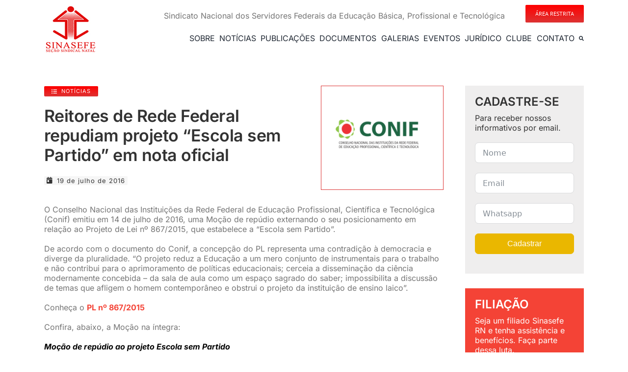

--- FILE ---
content_type: text/html; charset=UTF-8
request_url: https://www.sinasefern.org.br/reitores-de-rede-federal-repudiam-projeto-escola-sem-partido-em-nota-oficial/
body_size: 33672
content:
<!DOCTYPE html>
<html class="avada-html-layout-wide avada-html-header-position-top avada-is-100-percent-template" lang="pt-BR" prefix="og: http://ogp.me/ns# fb: http://ogp.me/ns/fb#">
<head>
	<meta http-equiv="X-UA-Compatible" content="IE=edge" />
	<meta http-equiv="Content-Type" content="text/html; charset=utf-8"/>
	<meta name="viewport" content="width=device-width, initial-scale=1" />
	<title>Reitores de Rede Federal repudiam projeto “Escola sem Partido” em nota oficial &#8211; Sinasefe RN</title>
<meta name='robots' content='max-image-preview:large' />
<link rel="alternate" type="application/rss+xml" title="Feed para Sinasefe RN &raquo;" href="https://www.sinasefern.org.br/feed/" />
								<link rel="icon" href="https://www.sinasefern.org.br/wp-content/uploads/2013/05/favicon.png" type="image/png" />
		
		
		
				<link rel="alternate" title="oEmbed (JSON)" type="application/json+oembed" href="https://www.sinasefern.org.br/wp-json/oembed/1.0/embed?url=https%3A%2F%2Fwww.sinasefern.org.br%2Freitores-de-rede-federal-repudiam-projeto-escola-sem-partido-em-nota-oficial%2F" />
<link rel="alternate" title="oEmbed (XML)" type="text/xml+oembed" href="https://www.sinasefern.org.br/wp-json/oembed/1.0/embed?url=https%3A%2F%2Fwww.sinasefern.org.br%2Freitores-de-rede-federal-repudiam-projeto-escola-sem-partido-em-nota-oficial%2F&#038;format=xml" />
					<meta name="description" content="O Conselho Nacional das Instituições da Rede Federal de Educação Profissional, Científica e Tecnológica (Conif) emitiu em 14 de julho de 2016, uma Moção de repúdio externando o seu posicionamento em relação ao Projeto de Lei nº 867/2015, que estabelece a “Escola sem Partido”.

De acordo com o documento do Conif, a concepção do PL representa"/>
				
		<meta property="og:locale" content="pt_BR"/>
		<meta property="og:type" content="article"/>
		<meta property="og:site_name" content="Sinasefe RN"/>
		<meta property="og:title" content="  Reitores de Rede Federal repudiam projeto “Escola sem Partido” em nota oficial"/>
				<meta property="og:description" content="O Conselho Nacional das Instituições da Rede Federal de Educação Profissional, Científica e Tecnológica (Conif) emitiu em 14 de julho de 2016, uma Moção de repúdio externando o seu posicionamento em relação ao Projeto de Lei nº 867/2015, que estabelece a “Escola sem Partido”.

De acordo com o documento do Conif, a concepção do PL representa"/>
				<meta property="og:url" content="https://www.sinasefern.org.br/reitores-de-rede-federal-repudiam-projeto-escola-sem-partido-em-nota-oficial/"/>
										<meta property="article:published_time" content="2016-07-19T12:06:11+00:00"/>
							<meta property="article:modified_time" content="2017-08-02T03:28:08+00:00"/>
								<meta name="author" content="anapaula"/>
								<meta property="og:image" content="https://www.sinasefern.org.br/wp-content/uploads/2016/07/marca-conif.png"/>
		<meta property="og:image:width" content="576"/>
		<meta property="og:image:height" content="400"/>
		<meta property="og:image:type" content="image/png"/>
				<style id='wp-img-auto-sizes-contain-inline-css' type='text/css'>
img:is([sizes=auto i],[sizes^="auto," i]){contain-intrinsic-size:3000px 1500px}
/*# sourceURL=wp-img-auto-sizes-contain-inline-css */
</style>
<link rel='stylesheet' id='um_modal-css' href='https://www.sinasefern.org.br/wp-content/plugins/ultimate-member/assets/css/um-modal.min.css?ver=2.11.1' type='text/css' media='all' />
<link rel='stylesheet' id='um_ui-css' href='https://www.sinasefern.org.br/wp-content/plugins/ultimate-member/assets/libs/jquery-ui/jquery-ui.min.css?ver=1.13.2' type='text/css' media='all' />
<link rel='stylesheet' id='um_tipsy-css' href='https://www.sinasefern.org.br/wp-content/plugins/ultimate-member/assets/libs/tipsy/tipsy.min.css?ver=1.0.0a' type='text/css' media='all' />
<link rel='stylesheet' id='um_raty-css' href='https://www.sinasefern.org.br/wp-content/plugins/ultimate-member/assets/libs/raty/um-raty.min.css?ver=2.6.0' type='text/css' media='all' />
<link rel='stylesheet' id='select2-css' href='https://www.sinasefern.org.br/wp-content/plugins/ultimate-member/assets/libs/select2/select2.min.css?ver=4.0.13' type='text/css' media='all' />
<link rel='stylesheet' id='um_fileupload-css' href='https://www.sinasefern.org.br/wp-content/plugins/ultimate-member/assets/css/um-fileupload.min.css?ver=2.11.1' type='text/css' media='all' />
<link rel='stylesheet' id='um_confirm-css' href='https://www.sinasefern.org.br/wp-content/plugins/ultimate-member/assets/libs/um-confirm/um-confirm.min.css?ver=1.0' type='text/css' media='all' />
<link rel='stylesheet' id='um_datetime-css' href='https://www.sinasefern.org.br/wp-content/plugins/ultimate-member/assets/libs/pickadate/default.min.css?ver=3.6.2' type='text/css' media='all' />
<link rel='stylesheet' id='um_datetime_date-css' href='https://www.sinasefern.org.br/wp-content/plugins/ultimate-member/assets/libs/pickadate/default.date.min.css?ver=3.6.2' type='text/css' media='all' />
<link rel='stylesheet' id='um_datetime_time-css' href='https://www.sinasefern.org.br/wp-content/plugins/ultimate-member/assets/libs/pickadate/default.time.min.css?ver=3.6.2' type='text/css' media='all' />
<link rel='stylesheet' id='um_fonticons_ii-css' href='https://www.sinasefern.org.br/wp-content/plugins/ultimate-member/assets/libs/legacy/fonticons/fonticons-ii.min.css?ver=2.11.1' type='text/css' media='all' />
<link rel='stylesheet' id='um_fonticons_fa-css' href='https://www.sinasefern.org.br/wp-content/plugins/ultimate-member/assets/libs/legacy/fonticons/fonticons-fa.min.css?ver=2.11.1' type='text/css' media='all' />
<link rel='stylesheet' id='um_fontawesome-css' href='https://www.sinasefern.org.br/wp-content/plugins/ultimate-member/assets/css/um-fontawesome.min.css?ver=6.5.2' type='text/css' media='all' />
<link rel='stylesheet' id='um_common-css' href='https://www.sinasefern.org.br/wp-content/plugins/ultimate-member/assets/css/common.min.css?ver=2.11.1' type='text/css' media='all' />
<link rel='stylesheet' id='um_responsive-css' href='https://www.sinasefern.org.br/wp-content/plugins/ultimate-member/assets/css/um-responsive.min.css?ver=2.11.1' type='text/css' media='all' />
<link rel='stylesheet' id='um_styles-css' href='https://www.sinasefern.org.br/wp-content/plugins/ultimate-member/assets/css/um-styles.min.css?ver=2.11.1' type='text/css' media='all' />
<link rel='stylesheet' id='um_crop-css' href='https://www.sinasefern.org.br/wp-content/plugins/ultimate-member/assets/libs/cropper/cropper.min.css?ver=1.6.1' type='text/css' media='all' />
<link rel='stylesheet' id='um_profile-css' href='https://www.sinasefern.org.br/wp-content/plugins/ultimate-member/assets/css/um-profile.min.css?ver=2.11.1' type='text/css' media='all' />
<link rel='stylesheet' id='um_account-css' href='https://www.sinasefern.org.br/wp-content/plugins/ultimate-member/assets/css/um-account.min.css?ver=2.11.1' type='text/css' media='all' />
<link rel='stylesheet' id='um_misc-css' href='https://www.sinasefern.org.br/wp-content/plugins/ultimate-member/assets/css/um-misc.min.css?ver=2.11.1' type='text/css' media='all' />
<link rel='stylesheet' id='um_default_css-css' href='https://www.sinasefern.org.br/wp-content/plugins/ultimate-member/assets/css/um-old-default.min.css?ver=2.11.1' type='text/css' media='all' />
<link rel='stylesheet' id='fusion-dynamic-css-css' href='https://www.sinasefern.org.br/wp-content/uploads/fusion-styles/c2cd31f8da2d6b78f22f771baa5cf353.min.css?ver=3.14.2' type='text/css' media='all' />
<script type="text/javascript" src="https://www.sinasefern.org.br/wp-includes/js/jquery/jquery.min.js?ver=3.7.1" id="jquery-core-js"></script>
<script type="text/javascript" src="https://www.sinasefern.org.br/wp-includes/js/jquery/jquery-migrate.min.js?ver=3.4.1" id="jquery-migrate-js"></script>
<script type="text/javascript" src="https://www.sinasefern.org.br/wp-content/plugins/ultimate-member/assets/js/um-gdpr.min.js?ver=2.11.1" id="um-gdpr-js"></script>
<link rel="https://api.w.org/" href="https://www.sinasefern.org.br/wp-json/" /><link rel="alternate" title="JSON" type="application/json" href="https://www.sinasefern.org.br/wp-json/wp/v2/posts/8667" /><link rel="EditURI" type="application/rsd+xml" title="RSD" href="https://www.sinasefern.org.br/xmlrpc.php?rsd" />
<meta name="generator" content="WordPress 6.9" />
<link rel="canonical" href="https://www.sinasefern.org.br/reitores-de-rede-federal-repudiam-projeto-escola-sem-partido-em-nota-oficial/" />
<link rel='shortlink' href='https://www.sinasefern.org.br/?p=8667' />
<style type="text/css" id="css-fb-visibility">@media screen and (max-width: 640px){.fusion-no-small-visibility{display:none !important;}body .sm-text-align-center{text-align:center !important;}body .sm-text-align-left{text-align:left !important;}body .sm-text-align-right{text-align:right !important;}body .sm-text-align-justify{text-align:justify !important;}body .sm-flex-align-center{justify-content:center !important;}body .sm-flex-align-flex-start{justify-content:flex-start !important;}body .sm-flex-align-flex-end{justify-content:flex-end !important;}body .sm-mx-auto{margin-left:auto !important;margin-right:auto !important;}body .sm-ml-auto{margin-left:auto !important;}body .sm-mr-auto{margin-right:auto !important;}body .fusion-absolute-position-small{position:absolute;width:100%;}.awb-sticky.awb-sticky-small{ position: sticky; top: var(--awb-sticky-offset,0); }}@media screen and (min-width: 641px) and (max-width: 1024px){.fusion-no-medium-visibility{display:none !important;}body .md-text-align-center{text-align:center !important;}body .md-text-align-left{text-align:left !important;}body .md-text-align-right{text-align:right !important;}body .md-text-align-justify{text-align:justify !important;}body .md-flex-align-center{justify-content:center !important;}body .md-flex-align-flex-start{justify-content:flex-start !important;}body .md-flex-align-flex-end{justify-content:flex-end !important;}body .md-mx-auto{margin-left:auto !important;margin-right:auto !important;}body .md-ml-auto{margin-left:auto !important;}body .md-mr-auto{margin-right:auto !important;}body .fusion-absolute-position-medium{position:absolute;width:100%;}.awb-sticky.awb-sticky-medium{ position: sticky; top: var(--awb-sticky-offset,0); }}@media screen and (min-width: 1025px){.fusion-no-large-visibility{display:none !important;}body .lg-text-align-center{text-align:center !important;}body .lg-text-align-left{text-align:left !important;}body .lg-text-align-right{text-align:right !important;}body .lg-text-align-justify{text-align:justify !important;}body .lg-flex-align-center{justify-content:center !important;}body .lg-flex-align-flex-start{justify-content:flex-start !important;}body .lg-flex-align-flex-end{justify-content:flex-end !important;}body .lg-mx-auto{margin-left:auto !important;margin-right:auto !important;}body .lg-ml-auto{margin-left:auto !important;}body .lg-mr-auto{margin-right:auto !important;}body .fusion-absolute-position-large{position:absolute;width:100%;}.awb-sticky.awb-sticky-large{ position: sticky; top: var(--awb-sticky-offset,0); }}</style>		<script type="text/javascript">
			var doc = document.documentElement;
			doc.setAttribute( 'data-useragent', navigator.userAgent );
		</script>
		
	<script src="https://www.google.com/recaptcha/enterprise.js?render=6LfYCAMqAAAAAKOWxML4FFGuhhEXo5pX8FEIwv7n"></script>
<!-- Your code --><style id='global-styles-inline-css' type='text/css'>
:root{--wp--preset--aspect-ratio--square: 1;--wp--preset--aspect-ratio--4-3: 4/3;--wp--preset--aspect-ratio--3-4: 3/4;--wp--preset--aspect-ratio--3-2: 3/2;--wp--preset--aspect-ratio--2-3: 2/3;--wp--preset--aspect-ratio--16-9: 16/9;--wp--preset--aspect-ratio--9-16: 9/16;--wp--preset--color--black: #000000;--wp--preset--color--cyan-bluish-gray: #abb8c3;--wp--preset--color--white: #ffffff;--wp--preset--color--pale-pink: #f78da7;--wp--preset--color--vivid-red: #cf2e2e;--wp--preset--color--luminous-vivid-orange: #ff6900;--wp--preset--color--luminous-vivid-amber: #fcb900;--wp--preset--color--light-green-cyan: #7bdcb5;--wp--preset--color--vivid-green-cyan: #00d084;--wp--preset--color--pale-cyan-blue: #8ed1fc;--wp--preset--color--vivid-cyan-blue: #0693e3;--wp--preset--color--vivid-purple: #9b51e0;--wp--preset--color--awb-color-1: #ffffff;--wp--preset--color--awb-color-2: #f6f6f6;--wp--preset--color--awb-color-3: #e0dede;--wp--preset--color--awb-color-4: #747474;--wp--preset--color--awb-color-5: #f44336;--wp--preset--color--awb-color-6: #ff0000;--wp--preset--color--awb-color-7: #333333;--wp--preset--color--awb-color-8: #000000;--wp--preset--color--awb-color-custom-10: #ebeaea;--wp--preset--color--awb-color-custom-11: #e10707;--wp--preset--color--awb-color-custom-12: #a0ce4e;--wp--preset--color--awb-color-custom-13: rgba(235,234,234,0.8);--wp--preset--color--awb-color-custom-14: #f8f8f8;--wp--preset--color--awb-color-custom-15: #e8e8e8;--wp--preset--color--awb-color-custom-16: #dd3333;--wp--preset--color--awb-color-custom-17: #f9f9f9;--wp--preset--color--awb-color-custom-18: #cccccc;--wp--preset--color--awb-color-custom-1: #f4a535;--wp--preset--color--awb-color-custom-2: #e26206;--wp--preset--color--awb-color-custom-3: #f4ce35;--wp--preset--color--awb-color-custom-4: #e0b406;--wp--preset--color--awb-color-custom-5: #34efb1;--wp--preset--color--awb-color-custom-6: #06e073;--wp--preset--color--awb-color-custom-7: #34aced;--wp--preset--color--awb-color-custom-8: #067ae0;--wp--preset--gradient--vivid-cyan-blue-to-vivid-purple: linear-gradient(135deg,rgb(6,147,227) 0%,rgb(155,81,224) 100%);--wp--preset--gradient--light-green-cyan-to-vivid-green-cyan: linear-gradient(135deg,rgb(122,220,180) 0%,rgb(0,208,130) 100%);--wp--preset--gradient--luminous-vivid-amber-to-luminous-vivid-orange: linear-gradient(135deg,rgb(252,185,0) 0%,rgb(255,105,0) 100%);--wp--preset--gradient--luminous-vivid-orange-to-vivid-red: linear-gradient(135deg,rgb(255,105,0) 0%,rgb(207,46,46) 100%);--wp--preset--gradient--very-light-gray-to-cyan-bluish-gray: linear-gradient(135deg,rgb(238,238,238) 0%,rgb(169,184,195) 100%);--wp--preset--gradient--cool-to-warm-spectrum: linear-gradient(135deg,rgb(74,234,220) 0%,rgb(151,120,209) 20%,rgb(207,42,186) 40%,rgb(238,44,130) 60%,rgb(251,105,98) 80%,rgb(254,248,76) 100%);--wp--preset--gradient--blush-light-purple: linear-gradient(135deg,rgb(255,206,236) 0%,rgb(152,150,240) 100%);--wp--preset--gradient--blush-bordeaux: linear-gradient(135deg,rgb(254,205,165) 0%,rgb(254,45,45) 50%,rgb(107,0,62) 100%);--wp--preset--gradient--luminous-dusk: linear-gradient(135deg,rgb(255,203,112) 0%,rgb(199,81,192) 50%,rgb(65,88,208) 100%);--wp--preset--gradient--pale-ocean: linear-gradient(135deg,rgb(255,245,203) 0%,rgb(182,227,212) 50%,rgb(51,167,181) 100%);--wp--preset--gradient--electric-grass: linear-gradient(135deg,rgb(202,248,128) 0%,rgb(113,206,126) 100%);--wp--preset--gradient--midnight: linear-gradient(135deg,rgb(2,3,129) 0%,rgb(40,116,252) 100%);--wp--preset--font-size--small: 12px;--wp--preset--font-size--medium: 20px;--wp--preset--font-size--large: 24px;--wp--preset--font-size--x-large: 42px;--wp--preset--font-size--normal: 16px;--wp--preset--font-size--xlarge: 32px;--wp--preset--font-size--huge: 48px;--wp--preset--spacing--20: 0.44rem;--wp--preset--spacing--30: 0.67rem;--wp--preset--spacing--40: 1rem;--wp--preset--spacing--50: 1.5rem;--wp--preset--spacing--60: 2.25rem;--wp--preset--spacing--70: 3.38rem;--wp--preset--spacing--80: 5.06rem;--wp--preset--shadow--natural: 6px 6px 9px rgba(0, 0, 0, 0.2);--wp--preset--shadow--deep: 12px 12px 50px rgba(0, 0, 0, 0.4);--wp--preset--shadow--sharp: 6px 6px 0px rgba(0, 0, 0, 0.2);--wp--preset--shadow--outlined: 6px 6px 0px -3px rgb(255, 255, 255), 6px 6px rgb(0, 0, 0);--wp--preset--shadow--crisp: 6px 6px 0px rgb(0, 0, 0);}:where(.is-layout-flex){gap: 0.5em;}:where(.is-layout-grid){gap: 0.5em;}body .is-layout-flex{display: flex;}.is-layout-flex{flex-wrap: wrap;align-items: center;}.is-layout-flex > :is(*, div){margin: 0;}body .is-layout-grid{display: grid;}.is-layout-grid > :is(*, div){margin: 0;}:where(.wp-block-columns.is-layout-flex){gap: 2em;}:where(.wp-block-columns.is-layout-grid){gap: 2em;}:where(.wp-block-post-template.is-layout-flex){gap: 1.25em;}:where(.wp-block-post-template.is-layout-grid){gap: 1.25em;}.has-black-color{color: var(--wp--preset--color--black) !important;}.has-cyan-bluish-gray-color{color: var(--wp--preset--color--cyan-bluish-gray) !important;}.has-white-color{color: var(--wp--preset--color--white) !important;}.has-pale-pink-color{color: var(--wp--preset--color--pale-pink) !important;}.has-vivid-red-color{color: var(--wp--preset--color--vivid-red) !important;}.has-luminous-vivid-orange-color{color: var(--wp--preset--color--luminous-vivid-orange) !important;}.has-luminous-vivid-amber-color{color: var(--wp--preset--color--luminous-vivid-amber) !important;}.has-light-green-cyan-color{color: var(--wp--preset--color--light-green-cyan) !important;}.has-vivid-green-cyan-color{color: var(--wp--preset--color--vivid-green-cyan) !important;}.has-pale-cyan-blue-color{color: var(--wp--preset--color--pale-cyan-blue) !important;}.has-vivid-cyan-blue-color{color: var(--wp--preset--color--vivid-cyan-blue) !important;}.has-vivid-purple-color{color: var(--wp--preset--color--vivid-purple) !important;}.has-black-background-color{background-color: var(--wp--preset--color--black) !important;}.has-cyan-bluish-gray-background-color{background-color: var(--wp--preset--color--cyan-bluish-gray) !important;}.has-white-background-color{background-color: var(--wp--preset--color--white) !important;}.has-pale-pink-background-color{background-color: var(--wp--preset--color--pale-pink) !important;}.has-vivid-red-background-color{background-color: var(--wp--preset--color--vivid-red) !important;}.has-luminous-vivid-orange-background-color{background-color: var(--wp--preset--color--luminous-vivid-orange) !important;}.has-luminous-vivid-amber-background-color{background-color: var(--wp--preset--color--luminous-vivid-amber) !important;}.has-light-green-cyan-background-color{background-color: var(--wp--preset--color--light-green-cyan) !important;}.has-vivid-green-cyan-background-color{background-color: var(--wp--preset--color--vivid-green-cyan) !important;}.has-pale-cyan-blue-background-color{background-color: var(--wp--preset--color--pale-cyan-blue) !important;}.has-vivid-cyan-blue-background-color{background-color: var(--wp--preset--color--vivid-cyan-blue) !important;}.has-vivid-purple-background-color{background-color: var(--wp--preset--color--vivid-purple) !important;}.has-black-border-color{border-color: var(--wp--preset--color--black) !important;}.has-cyan-bluish-gray-border-color{border-color: var(--wp--preset--color--cyan-bluish-gray) !important;}.has-white-border-color{border-color: var(--wp--preset--color--white) !important;}.has-pale-pink-border-color{border-color: var(--wp--preset--color--pale-pink) !important;}.has-vivid-red-border-color{border-color: var(--wp--preset--color--vivid-red) !important;}.has-luminous-vivid-orange-border-color{border-color: var(--wp--preset--color--luminous-vivid-orange) !important;}.has-luminous-vivid-amber-border-color{border-color: var(--wp--preset--color--luminous-vivid-amber) !important;}.has-light-green-cyan-border-color{border-color: var(--wp--preset--color--light-green-cyan) !important;}.has-vivid-green-cyan-border-color{border-color: var(--wp--preset--color--vivid-green-cyan) !important;}.has-pale-cyan-blue-border-color{border-color: var(--wp--preset--color--pale-cyan-blue) !important;}.has-vivid-cyan-blue-border-color{border-color: var(--wp--preset--color--vivid-cyan-blue) !important;}.has-vivid-purple-border-color{border-color: var(--wp--preset--color--vivid-purple) !important;}.has-vivid-cyan-blue-to-vivid-purple-gradient-background{background: var(--wp--preset--gradient--vivid-cyan-blue-to-vivid-purple) !important;}.has-light-green-cyan-to-vivid-green-cyan-gradient-background{background: var(--wp--preset--gradient--light-green-cyan-to-vivid-green-cyan) !important;}.has-luminous-vivid-amber-to-luminous-vivid-orange-gradient-background{background: var(--wp--preset--gradient--luminous-vivid-amber-to-luminous-vivid-orange) !important;}.has-luminous-vivid-orange-to-vivid-red-gradient-background{background: var(--wp--preset--gradient--luminous-vivid-orange-to-vivid-red) !important;}.has-very-light-gray-to-cyan-bluish-gray-gradient-background{background: var(--wp--preset--gradient--very-light-gray-to-cyan-bluish-gray) !important;}.has-cool-to-warm-spectrum-gradient-background{background: var(--wp--preset--gradient--cool-to-warm-spectrum) !important;}.has-blush-light-purple-gradient-background{background: var(--wp--preset--gradient--blush-light-purple) !important;}.has-blush-bordeaux-gradient-background{background: var(--wp--preset--gradient--blush-bordeaux) !important;}.has-luminous-dusk-gradient-background{background: var(--wp--preset--gradient--luminous-dusk) !important;}.has-pale-ocean-gradient-background{background: var(--wp--preset--gradient--pale-ocean) !important;}.has-electric-grass-gradient-background{background: var(--wp--preset--gradient--electric-grass) !important;}.has-midnight-gradient-background{background: var(--wp--preset--gradient--midnight) !important;}.has-small-font-size{font-size: var(--wp--preset--font-size--small) !important;}.has-medium-font-size{font-size: var(--wp--preset--font-size--medium) !important;}.has-large-font-size{font-size: var(--wp--preset--font-size--large) !important;}.has-x-large-font-size{font-size: var(--wp--preset--font-size--x-large) !important;}
/*# sourceURL=global-styles-inline-css */
</style>
<link rel='stylesheet' id='fluent-form-styles-css' href='https://www.sinasefern.org.br/wp-content/plugins/fluentform/assets/css/fluent-forms-public.css?ver=6.1.14' type='text/css' media='all' />
<link rel='stylesheet' id='fluentform-public-default-css' href='https://www.sinasefern.org.br/wp-content/plugins/fluentform/assets/css/fluentform-public-default.css?ver=6.1.14' type='text/css' media='all' />
<style id='wp-block-library-inline-css' type='text/css'>
:root{--wp-block-synced-color:#7a00df;--wp-block-synced-color--rgb:122,0,223;--wp-bound-block-color:var(--wp-block-synced-color);--wp-editor-canvas-background:#ddd;--wp-admin-theme-color:#007cba;--wp-admin-theme-color--rgb:0,124,186;--wp-admin-theme-color-darker-10:#006ba1;--wp-admin-theme-color-darker-10--rgb:0,107,160.5;--wp-admin-theme-color-darker-20:#005a87;--wp-admin-theme-color-darker-20--rgb:0,90,135;--wp-admin-border-width-focus:2px}@media (min-resolution:192dpi){:root{--wp-admin-border-width-focus:1.5px}}.wp-element-button{cursor:pointer}:root .has-very-light-gray-background-color{background-color:#eee}:root .has-very-dark-gray-background-color{background-color:#313131}:root .has-very-light-gray-color{color:#eee}:root .has-very-dark-gray-color{color:#313131}:root .has-vivid-green-cyan-to-vivid-cyan-blue-gradient-background{background:linear-gradient(135deg,#00d084,#0693e3)}:root .has-purple-crush-gradient-background{background:linear-gradient(135deg,#34e2e4,#4721fb 50%,#ab1dfe)}:root .has-hazy-dawn-gradient-background{background:linear-gradient(135deg,#faaca8,#dad0ec)}:root .has-subdued-olive-gradient-background{background:linear-gradient(135deg,#fafae1,#67a671)}:root .has-atomic-cream-gradient-background{background:linear-gradient(135deg,#fdd79a,#004a59)}:root .has-nightshade-gradient-background{background:linear-gradient(135deg,#330968,#31cdcf)}:root .has-midnight-gradient-background{background:linear-gradient(135deg,#020381,#2874fc)}:root{--wp--preset--font-size--normal:16px;--wp--preset--font-size--huge:42px}.has-regular-font-size{font-size:1em}.has-larger-font-size{font-size:2.625em}.has-normal-font-size{font-size:var(--wp--preset--font-size--normal)}.has-huge-font-size{font-size:var(--wp--preset--font-size--huge)}.has-text-align-center{text-align:center}.has-text-align-left{text-align:left}.has-text-align-right{text-align:right}.has-fit-text{white-space:nowrap!important}#end-resizable-editor-section{display:none}.aligncenter{clear:both}.items-justified-left{justify-content:flex-start}.items-justified-center{justify-content:center}.items-justified-right{justify-content:flex-end}.items-justified-space-between{justify-content:space-between}.screen-reader-text{border:0;clip-path:inset(50%);height:1px;margin:-1px;overflow:hidden;padding:0;position:absolute;width:1px;word-wrap:normal!important}.screen-reader-text:focus{background-color:#ddd;clip-path:none;color:#444;display:block;font-size:1em;height:auto;left:5px;line-height:normal;padding:15px 23px 14px;text-decoration:none;top:5px;width:auto;z-index:100000}html :where(.has-border-color){border-style:solid}html :where([style*=border-top-color]){border-top-style:solid}html :where([style*=border-right-color]){border-right-style:solid}html :where([style*=border-bottom-color]){border-bottom-style:solid}html :where([style*=border-left-color]){border-left-style:solid}html :where([style*=border-width]){border-style:solid}html :where([style*=border-top-width]){border-top-style:solid}html :where([style*=border-right-width]){border-right-style:solid}html :where([style*=border-bottom-width]){border-bottom-style:solid}html :where([style*=border-left-width]){border-left-style:solid}html :where(img[class*=wp-image-]){height:auto;max-width:100%}:where(figure){margin:0 0 1em}html :where(.is-position-sticky){--wp-admin--admin-bar--position-offset:var(--wp-admin--admin-bar--height,0px)}@media screen and (max-width:600px){html :where(.is-position-sticky){--wp-admin--admin-bar--position-offset:0px}}
/*wp_block_styles_on_demand_placeholder:6978f9cbcf70b*/
/*# sourceURL=wp-block-library-inline-css */
</style>
<style id='wp-block-library-theme-inline-css' type='text/css'>
.wp-block-audio :where(figcaption){color:#555;font-size:13px;text-align:center}.is-dark-theme .wp-block-audio :where(figcaption){color:#ffffffa6}.wp-block-audio{margin:0 0 1em}.wp-block-code{border:1px solid #ccc;border-radius:4px;font-family:Menlo,Consolas,monaco,monospace;padding:.8em 1em}.wp-block-embed :where(figcaption){color:#555;font-size:13px;text-align:center}.is-dark-theme .wp-block-embed :where(figcaption){color:#ffffffa6}.wp-block-embed{margin:0 0 1em}.blocks-gallery-caption{color:#555;font-size:13px;text-align:center}.is-dark-theme .blocks-gallery-caption{color:#ffffffa6}:root :where(.wp-block-image figcaption){color:#555;font-size:13px;text-align:center}.is-dark-theme :root :where(.wp-block-image figcaption){color:#ffffffa6}.wp-block-image{margin:0 0 1em}.wp-block-pullquote{border-bottom:4px solid;border-top:4px solid;color:currentColor;margin-bottom:1.75em}.wp-block-pullquote :where(cite),.wp-block-pullquote :where(footer),.wp-block-pullquote__citation{color:currentColor;font-size:.8125em;font-style:normal;text-transform:uppercase}.wp-block-quote{border-left:.25em solid;margin:0 0 1.75em;padding-left:1em}.wp-block-quote cite,.wp-block-quote footer{color:currentColor;font-size:.8125em;font-style:normal;position:relative}.wp-block-quote:where(.has-text-align-right){border-left:none;border-right:.25em solid;padding-left:0;padding-right:1em}.wp-block-quote:where(.has-text-align-center){border:none;padding-left:0}.wp-block-quote.is-large,.wp-block-quote.is-style-large,.wp-block-quote:where(.is-style-plain){border:none}.wp-block-search .wp-block-search__label{font-weight:700}.wp-block-search__button{border:1px solid #ccc;padding:.375em .625em}:where(.wp-block-group.has-background){padding:1.25em 2.375em}.wp-block-separator.has-css-opacity{opacity:.4}.wp-block-separator{border:none;border-bottom:2px solid;margin-left:auto;margin-right:auto}.wp-block-separator.has-alpha-channel-opacity{opacity:1}.wp-block-separator:not(.is-style-wide):not(.is-style-dots){width:100px}.wp-block-separator.has-background:not(.is-style-dots){border-bottom:none;height:1px}.wp-block-separator.has-background:not(.is-style-wide):not(.is-style-dots){height:2px}.wp-block-table{margin:0 0 1em}.wp-block-table td,.wp-block-table th{word-break:normal}.wp-block-table :where(figcaption){color:#555;font-size:13px;text-align:center}.is-dark-theme .wp-block-table :where(figcaption){color:#ffffffa6}.wp-block-video :where(figcaption){color:#555;font-size:13px;text-align:center}.is-dark-theme .wp-block-video :where(figcaption){color:#ffffffa6}.wp-block-video{margin:0 0 1em}:root :where(.wp-block-template-part.has-background){margin-bottom:0;margin-top:0;padding:1.25em 2.375em}
/*# sourceURL=/wp-includes/css/dist/block-library/theme.min.css */
</style>
<style id='classic-theme-styles-inline-css' type='text/css'>
/*! This file is auto-generated */
.wp-block-button__link{color:#fff;background-color:#32373c;border-radius:9999px;box-shadow:none;text-decoration:none;padding:calc(.667em + 2px) calc(1.333em + 2px);font-size:1.125em}.wp-block-file__button{background:#32373c;color:#fff;text-decoration:none}
/*# sourceURL=/wp-includes/css/classic-themes.min.css */
</style>
</head>

<body class="wp-singular post-template-default single single-post postid-8667 single-format-standard wp-theme-Avada awb-no-sidebars fusion-image-hovers fusion-pagination-sizing fusion-button_type-flat fusion-button_span-no fusion-button_gradient-linear avada-image-rollover-circle-yes avada-image-rollover-yes avada-image-rollover-direction-left fusion-has-button-gradient fusion-body ltr fusion-sticky-header no-tablet-sticky-header no-mobile-sticky-header no-mobile-slidingbar fusion-disable-outline fusion-sub-menu-fade mobile-logo-pos-left layout-wide-mode avada-has-boxed-modal-shadow-none layout-scroll-offset-full avada-has-zero-margin-offset-top fusion-top-header menu-text-align-right mobile-menu-design-classic fusion-hide-pagination-text fusion-header-layout-v4 avada-responsive avada-footer-fx-none avada-menu-highlight-style-bar fusion-search-form-classic fusion-main-menu-search-overlay fusion-avatar-square avada-sticky-shrinkage avada-dropdown-styles avada-blog-layout-grid avada-blog-archive-layout-grid avada-header-shadow-yes avada-menu-icon-position-left avada-has-megamenu-shadow avada-has-mainmenu-dropdown-divider avada-has-breadcrumb-mobile-hidden avada-has-titlebar-hide avada-has-pagination-padding avada-flyout-menu-direction-fade avada-ec-views-v1" data-awb-post-id="8667">
		<a class="skip-link screen-reader-text" href="#content">Ir para o conteúdo</a>

	<div id="boxed-wrapper">
		
		<div id="wrapper" class="fusion-wrapper">
			<div id="home" style="position:relative;top:-1px;"></div>
												<div class="fusion-tb-header"><div class="fusion-fullwidth fullwidth-box fusion-builder-row-1 fusion-flex-container has-pattern-background has-mask-background nonhundred-percent-fullwidth non-hundred-percent-height-scrolling fusion-no-small-visibility fusion-sticky-container" style="--awb-border-radius-top-left:0px;--awb-border-radius-top-right:0px;--awb-border-radius-bottom-right:0px;--awb-border-radius-bottom-left:0px;--awb-padding-top:0px;--awb-padding-bottom:0px;--awb-margin-top:0px;--awb-margin-bottom:0px;--awb-sticky-background-color:var(--awb-color1) !important;--awb-flex-wrap:wrap;" data-transition-offset="32" data-scroll-offset="200" data-sticky-small-visibility="1" data-sticky-medium-visibility="1" data-sticky-large-visibility="1" ><div class="fusion-builder-row fusion-row fusion-flex-align-items-stretch fusion-flex-content-wrap" style="max-width:1144px;margin-left: calc(-4% / 2 );margin-right: calc(-4% / 2 );"><div class="fusion-layout-column fusion_builder_column fusion-builder-column-0 fusion-flex-column fusion-flex-align-self-stretch" style="--awb-bg-size:cover;--awb-width-large:15%;--awb-margin-top-large:0px;--awb-spacing-right-large:12.8%;--awb-margin-bottom-large:0px;--awb-spacing-left-large:12.8%;--awb-width-medium:100%;--awb-order-medium:0;--awb-spacing-right-medium:1.92%;--awb-spacing-left-medium:1.92%;--awb-width-small:16.666666666667%;--awb-order-small:0;--awb-spacing-right-small:11.52%;--awb-spacing-left-small:11.52%;" data-scroll-devices="small-visibility,medium-visibility,large-visibility"><div class="fusion-column-wrapper fusion-column-has-shadow fusion-flex-justify-content-center fusion-content-layout-column"><div class="fusion-image-element " style="--awb-margin-top:10px;--awb-margin-bottom:10px;--awb-caption-title-font-family:var(--h2_typography-font-family);--awb-caption-title-font-weight:var(--h2_typography-font-weight);--awb-caption-title-font-style:var(--h2_typography-font-style);--awb-caption-title-size:var(--h2_typography-font-size);--awb-caption-title-transform:var(--h2_typography-text-transform);--awb-caption-title-line-height:var(--h2_typography-line-height);--awb-caption-title-letter-spacing:var(--h2_typography-letter-spacing);"><span class=" fusion-imageframe imageframe-none imageframe-1 hover-type-none"><a class="fusion-no-lightbox" href="https://www.sinasefern.org.br/" target="_self" aria-label="logo-site-novo-100"><img decoding="async" width="107" height="100" alt="Reitores de Rede Federal repudiam projeto “Escola sem Partido” em nota oficial" src="data:image/svg+xml,%3Csvg%20xmlns%3D%27http%3A%2F%2Fwww.w3.org%2F2000%2Fsvg%27%20width%3D%27107%27%20height%3D%27100%27%20viewBox%3D%270%200%20107%20100%27%3E%3Crect%20width%3D%27107%27%20height%3D%27100%27%20fill-opacity%3D%220%22%2F%3E%3C%2Fsvg%3E" data-orig-src="https://www.sinasefern.org.br/wp-content/uploads/2019/03/logo-site-novo-100.jpg" class="lazyload img-responsive wp-image-21683"/></a></span></div></div></div><div class="fusion-layout-column fusion_builder_column fusion-builder-column-1 fusion-flex-column fusion-flex-align-self-stretch" style="--awb-bg-size:cover;--awb-width-large:85%;--awb-margin-top-large:0px;--awb-spacing-right-large:2.2588235294118%;--awb-margin-bottom-large:0px;--awb-spacing-left-large:2.2588235294118%;--awb-width-medium:100%;--awb-order-medium:0;--awb-spacing-right-medium:1.92%;--awb-spacing-left-medium:1.92%;--awb-width-small:83.333333333333%;--awb-order-small:0;--awb-spacing-right-small:2.304%;--awb-spacing-left-small:2.304%;" data-scroll-devices="small-visibility,medium-visibility,large-visibility"><div class="fusion-column-wrapper fusion-column-has-shadow fusion-flex-justify-content-center fusion-content-layout-column"><div class="fusion-builder-row fusion-builder-row-inner fusion-row fusion-flex-align-items-stretch fusion-flex-content-wrap" style="width:104% !important;max-width:104% !important;margin-left: calc(-4% / 2 );margin-right: calc(-4% / 2 );"><div class="fusion-layout-column fusion_builder_column_inner fusion-builder-nested-column-0 fusion_builder_column_inner_5_6 5_6 fusion-flex-column fusion-flex-align-self-stretch" style="--awb-bg-size:cover;--awb-width-large:83.333333333333%;--awb-margin-top-large:0px;--awb-spacing-right-large:2.304%;--awb-margin-bottom-large:0px;--awb-spacing-left-large:2.304%;--awb-width-medium:100%;--awb-order-medium:0;--awb-spacing-right-medium:1.92%;--awb-spacing-left-medium:1.92%;--awb-width-small:100%;--awb-order-small:0;--awb-spacing-right-small:1.92%;--awb-spacing-left-small:1.92%;" data-scroll-devices="small-visibility,medium-visibility,large-visibility"><div class="fusion-column-wrapper fusion-column-has-shadow fusion-flex-justify-content-center fusion-content-layout-column"><div class="fusion-text fusion-text-1 fusion-text-no-margin" style="--awb-content-alignment:right;--awb-margin-top:8px;--awb-margin-bottom:0px;"><p>Sindicato Nacional dos Servidores Federais da Educação Básica, Profissional e Tecnológica</p>
</div></div></div><div class="fusion-layout-column fusion_builder_column_inner fusion-builder-nested-column-1 fusion_builder_column_inner_1_6 1_6 fusion-flex-column fusion-flex-align-self-stretch" style="--awb-bg-size:cover;--awb-width-large:16.666666666667%;--awb-margin-top-large:0px;--awb-spacing-right-large:11.52%;--awb-margin-bottom-large:0px;--awb-spacing-left-large:11.52%;--awb-width-medium:100%;--awb-order-medium:0;--awb-spacing-right-medium:1.92%;--awb-spacing-left-medium:1.92%;--awb-width-small:100%;--awb-order-small:0;--awb-spacing-right-small:1.92%;--awb-spacing-left-small:1.92%;" data-scroll-devices="small-visibility,medium-visibility,large-visibility"><div class="fusion-column-wrapper fusion-column-has-shadow fusion-flex-justify-content-center fusion-content-layout-column"><div style="text-align:right;"><a class="fusion-button button-flat fusion-button-default-size button-default fusion-button-default button-1 fusion-button-default-span fusion-button-default-type" style="--button_padding-top:11px;--button_padding-bottom:11px;" target="_self" href="https://www.sinasefern.org.br/area-restrita/"><span class="fusion-button-text awb-button__text awb-button__text--default">ÁREA RESTRITA</span></a></div></div></div></div><nav class="awb-menu awb-menu_row awb-menu_em-hover mobile-mode-collapse-to-button awb-menu_icons-left awb-menu_dc-no mobile-trigger-fullwidth-off awb-menu_mobile-toggle awb-menu_indent-left mobile-size-full-absolute loading mega-menu-loading awb-menu_desktop awb-menu_dropdown awb-menu_expand-right awb-menu_transition-fade" style="--awb-gap:1%;--awb-justify-content:flex-end;--awb-active-color:var(--awb-color5);--awb-icons-size:10;--awb-icons-hover-color:var(--awb-color5);--awb-main-justify-content:flex-start;--awb-mobile-justify:flex-start;--awb-mobile-caret-left:auto;--awb-mobile-caret-right:0;--awb-fusion-font-family-typography:inherit;--awb-fusion-font-style-typography:normal;--awb-fusion-font-weight-typography:400;--awb-fusion-font-family-submenu-typography:inherit;--awb-fusion-font-style-submenu-typography:normal;--awb-fusion-font-weight-submenu-typography:400;--awb-fusion-font-family-mobile-typography:inherit;--awb-fusion-font-style-mobile-typography:normal;--awb-fusion-font-weight-mobile-typography:400;" aria-label="MAIN" data-breakpoint="1024" data-count="0" data-transition-type="fade" data-transition-time="300" data-expand="right"><button type="button" class="awb-menu__m-toggle awb-menu__m-toggle_no-text" aria-expanded="false" aria-controls="menu-main"><span class="awb-menu__m-toggle-inner"><span class="collapsed-nav-text"><span class="screen-reader-text">Toggle Navigation</span></span><span class="awb-menu__m-collapse-icon awb-menu__m-collapse-icon_no-text"><span class="awb-menu__m-collapse-icon-open awb-menu__m-collapse-icon-open_no-text fa-bars fas"></span><span class="awb-menu__m-collapse-icon-close awb-menu__m-collapse-icon-close_no-text fa-times fas"></span></span></span></button><ul id="menu-main" class="fusion-menu awb-menu__main-ul awb-menu__main-ul_row"><li  id="menu-item-37343"  class="menu-item menu-item-type-post_type menu-item-object-page menu-item-37343 awb-menu__li awb-menu__main-li awb-menu__main-li_regular"  data-item-id="37343"><span class="awb-menu__main-background-default awb-menu__main-background-default_fade"></span><span class="awb-menu__main-background-active awb-menu__main-background-active_fade"></span><a  href="https://www.sinasefern.org.br/quemsomos/" class="awb-menu__main-a awb-menu__main-a_regular"><span class="menu-text">SOBRE</span></a></li><li  id="menu-item-37339"  class="menu-item menu-item-type-post_type menu-item-object-page menu-item-37339 awb-menu__li awb-menu__main-li awb-menu__main-li_regular"  data-item-id="37339"><span class="awb-menu__main-background-default awb-menu__main-background-default_fade"></span><span class="awb-menu__main-background-active awb-menu__main-background-active_fade"></span><a  href="https://www.sinasefern.org.br/noticias/" class="awb-menu__main-a awb-menu__main-a_regular"><span class="menu-text">NOTÍCIAS</span></a></li><li  id="menu-item-37350"  class="menu-item menu-item-type-custom menu-item-object-custom menu-item-has-children menu-item-37350 awb-menu__li awb-menu__main-li awb-menu__main-li_regular"  data-item-id="37350"><span class="awb-menu__main-background-default awb-menu__main-background-default_fade"></span><span class="awb-menu__main-background-active awb-menu__main-background-active_fade"></span><a  href="#" class="awb-menu__main-a awb-menu__main-a_regular"><span class="menu-text">PUBLICAÇÕES</span><span class="awb-menu__open-nav-submenu-hover"></span></a><button type="button" aria-label="Open submenu of PUBLICAÇÕES" aria-expanded="false" class="awb-menu__open-nav-submenu_mobile awb-menu__open-nav-submenu_main"></button><div class="awb-menu__mega-wrap" id="awb-mega-menu-37710" data-width="site_width" style="--awb-megamenu-width:var(--site_width)"><div class="fusion-fullwidth fullwidth-box fusion-builder-row-1-1 fusion-flex-container has-pattern-background has-mask-background nonhundred-percent-fullwidth non-hundred-percent-height-scrolling" style="--link_hover_color: var(--awb-color2);--link_color: var(--awb-color1);--awb-border-color:var(--awb-color5);--awb-border-radius-top-left:0px;--awb-border-radius-top-right:0px;--awb-border-radius-bottom-right:0px;--awb-border-radius-bottom-left:0px;--awb-padding-top:0%;--awb-padding-right:0%;--awb-padding-bottom:0%;--awb-padding-left:0%;--awb-margin-top:12px;--awb-margin-bottom:0px;--awb-background-color:var(--awb-color1);--awb-flex-wrap:wrap;" ><div class="fusion-builder-row fusion-row fusion-flex-align-items-stretch fusion-flex-content-wrap" style="max-width:1144px;margin-left: calc(-4% / 2 );margin-right: calc(-4% / 2 );"><div class="fusion-layout-column fusion_builder_column fusion-builder-column-2 fusion_builder_column_1_2 1_2 fusion-flex-column fusion-flex-align-self-stretch" style="--awb-padding-top:10%;--awb-padding-right:10%;--awb-padding-bottom:10%;--awb-padding-left:10%;--awb-bg-color:var(--awb-color3);--awb-bg-color-hover:var(--awb-color3);--awb-bg-position:center center;--awb-bg-size:cover;--awb-width-large:50%;--awb-flex-grow:0;--awb-flex-shrink:0;--awb-margin-top-large:0px;--awb-spacing-right-large:0px;--awb-margin-bottom-large:0px;--awb-spacing-left-large:0px;--awb-width-medium:100%;--awb-order-medium:0;--awb-flex-grow-medium:0;--awb-flex-shrink-medium:0;--awb-spacing-right-medium:1.92%;--awb-spacing-left-medium:1.92%;--awb-width-small:100%;--awb-order-small:0;--awb-flex-grow-small:0;--awb-flex-shrink-small:0;--awb-spacing-right-small:1.92%;--awb-spacing-left-small:1.92%;" data-scroll-devices="small-visibility,medium-visibility,large-visibility"><div class="fusion-column-wrapper fusion-column-has-shadow fusion-flex-justify-content-space-between fusion-content-layout-column"><div class="fusion-title title fusion-title-1 fusion-sep-none fusion-title-text fusion-title-size-paragraph" style="--awb-text-color:var(--awb-color7);--awb-margin-bottom:0px;--awb-font-size:24px;"><p class="fusion-title-heading title-heading-left title-heading-tag" style="font-family:&quot;Inter&quot;;font-style:normal;font-weight:800;margin:0;letter-spacing:-1px;text-transform:var(--awb-typography2-text-transform);font-size:1em;line-height:var(--awb-typography2-line-height);">JORNAL SINASEFE</p></div><div class="fusion-text fusion-text-2"><p>Acompanhe nosso jornal periódico e repleto de informações relevantes para o filiado.</p>
</div><div class="fusion-post-cards fusion-post-cards-1 fusion-grid-archive fusion-grid-columns-1 fusion-grid-flex-grow" style="--awb-column-spacing:0px;--awb-dots-align:center;--awb-columns:1;--awb-active-filter-border-size:3px;--awb-filters-height:36px;--awb-row-spacing:20px;"><ul class="fusion-grid fusion-grid-1 fusion-flex-align-items-flex-start fusion-grid-posts-cards"><li class="fusion-layout-column fusion_builder_column fusion-builder-column-3 fusion-flex-column post-card fusion-grid-column fusion-post-cards-grid-column" style="--awb-bg-blend:overlay;--awb-bg-size:cover;--awb-flex-grow:0;--awb-flex-shrink:0;--awb-flex-grow-medium:0;--awb-flex-shrink-medium:0;--awb-flex-grow-small:0;--awb-flex-shrink-small:0;"><div class="fusion-column-wrapper fusion-flex-justify-content-flex-start fusion-content-layout-column"><div class="fusion-builder-row fusion-builder-row-inner fusion-row fusion-flex-align-items-stretch fusion-flex-content-wrap" style="width:104% !important;max-width:104% !important;margin-left: calc(-4% / 2 );margin-right: calc(-4% / 2 );"><div class="fusion-layout-column fusion_builder_column_inner fusion-builder-nested-column-2 fusion-flex-column fusion-flex-align-self-stretch" style="--awb-bg-size:cover;--awb-width-large:15%;--awb-margin-top-large:0px;--awb-spacing-right-large:12.8%;--awb-margin-bottom-large:0px;--awb-spacing-left-large:12.8%;--awb-width-medium:100%;--awb-order-medium:0;--awb-spacing-right-medium:1.92%;--awb-spacing-left-medium:1.92%;--awb-width-small:25%;--awb-order-small:0;--awb-spacing-right-small:7.68%;--awb-spacing-left-small:7.68%;" data-scroll-devices="small-visibility,medium-visibility,large-visibility"><div class="fusion-column-wrapper fusion-column-has-shadow fusion-flex-justify-content-flex-start fusion-content-layout-column"><div class="fusion-image-element " style="--awb-margin-top:0px;--awb-margin-right:0px;--awb-margin-bottom:0px;--awb-margin-left:0px;--awb-caption-title-font-family:var(--h2_typography-font-family);--awb-caption-title-font-weight:var(--h2_typography-font-weight);--awb-caption-title-font-style:var(--h2_typography-font-style);--awb-caption-title-size:var(--h2_typography-font-size);--awb-caption-title-transform:var(--h2_typography-text-transform);--awb-caption-title-line-height:var(--h2_typography-line-height);--awb-caption-title-letter-spacing:var(--h2_typography-letter-spacing);"><span class=" fusion-imageframe imageframe-none imageframe-2 hover-type-none"><a class="fusion-no-lightbox" href="https://www.sinasefern.org.br/boletim-semanal-667-esta-disponivel-confira-a-publicacao/" target="_self" aria-label="WhatsApp Image 2026-01-26 at 13.53.05"><img fetchpriority="high" decoding="async" width="1080" height="1350" alt="Boletim Semanal 667 está disponível, confira a publicação" src="data:image/svg+xml,%3Csvg%20xmlns%3D%27http%3A%2F%2Fwww.w3.org%2F2000%2Fsvg%27%20width%3D%271080%27%20height%3D%271350%27%20viewBox%3D%270%200%201080%201350%27%3E%3Crect%20width%3D%271080%27%20height%3D%271350%27%20fill-opacity%3D%220%22%2F%3E%3C%2Fsvg%3E" data-orig-src="https://www.sinasefern.org.br/wp-content/uploads/2026/01/WhatsApp-Image-2026-01-26-at-13.53.05.webp" class="lazyload img-responsive wp-image-47249"/></a></span></div></div></div><div class="fusion-layout-column fusion_builder_column_inner fusion-builder-nested-column-3 fusion-flex-column fusion-flex-align-self-stretch fusion-column-inner-bg-wrapper" style="--awb-inner-bg-size:cover;--awb-width-large:85%;--awb-margin-top-large:0px;--awb-spacing-right-large:2.2588235294118%;--awb-margin-bottom-large:0px;--awb-spacing-left-large:2.2588235294118%;--awb-width-medium:100%;--awb-order-medium:0;--awb-spacing-right-medium:1.92%;--awb-spacing-left-medium:1.92%;--awb-width-small:75%;--awb-order-small:0;--awb-spacing-right-small:2.56%;--awb-spacing-left-small:2.56%;" data-scroll-devices="small-visibility,medium-visibility,large-visibility"><span class="fusion-column-inner-bg hover-type-none"><a class="fusion-column-anchor" href="https://www.sinasefern.org.br/boletim-semanal-667-esta-disponivel-confira-a-publicacao/"><span class="fusion-column-inner-bg-image"></span></a></span><div class="fusion-column-wrapper fusion-column-has-shadow fusion-flex-justify-content-center fusion-content-layout-column"><div class="fusion-title title fusion-title-2 fusion-sep-none fusion-title-text fusion-title-size-paragraph" style="--awb-text-color:var(--awb-color7);--awb-margin-bottom:0px;--awb-link-color:var(--awb-color7);--awb-font-size:22px;"><p class="fusion-title-heading title-heading-left title-heading-tag" style="font-family:&quot;Inter&quot;;font-style:normal;font-weight:300;margin:0;letter-spacing:var(--awb-typography2-letter-spacing);text-transform:var(--awb-typography2-text-transform);font-size:1em;line-height:1.1;"><a href="https://www.sinasefern.org.br/boletim-semanal-667-esta-disponivel-confira-a-publicacao/" class="awb-custom-text-color awb-custom-text-hover-color" target="_self">Boletim Semanal 667 está disponível, confira a publicação</a></p></div><div class="fusion-text fusion-text-3 fusion-text-no-margin" style="--awb-margin-top:5px;--awb-margin-bottom:5px;"><p>O sindicato lança na sexta-feira (23/01) o Boletim do SINASEFE</p>
</div><div class="fusion-meta-tb fusion-meta-tb-1 floated" style="--awb-border-bottom:0px;--awb-border-top:0px;--awb-height:15px;--awb-margin-bottom:0px;--awb-margin-top:0px;--awb-padding-bottom:0px;--awb-padding-top:0px;--awb-alignment-medium:flex-start;--awb-alignment-small:flex-start;"><span class="fusion-tb-published-date">26 de janeiro de 2026</span><span class="fusion-meta-tb-sep"></span></div></div></div></div></div></li>
<li class="fusion-layout-column fusion_builder_column fusion-builder-column-4 fusion-flex-column post-card fusion-grid-column fusion-post-cards-grid-column" style="--awb-bg-blend:overlay;--awb-bg-size:cover;--awb-flex-grow:0;--awb-flex-shrink:0;--awb-flex-grow-medium:0;--awb-flex-shrink-medium:0;--awb-flex-grow-small:0;--awb-flex-shrink-small:0;"><div class="fusion-column-wrapper fusion-flex-justify-content-flex-start fusion-content-layout-column"><div class="fusion-builder-row fusion-builder-row-inner fusion-row fusion-flex-align-items-stretch fusion-flex-content-wrap" style="width:104% !important;max-width:104% !important;margin-left: calc(-4% / 2 );margin-right: calc(-4% / 2 );"><div class="fusion-layout-column fusion_builder_column_inner fusion-builder-nested-column-4 fusion-flex-column fusion-flex-align-self-stretch" style="--awb-bg-size:cover;--awb-width-large:15%;--awb-margin-top-large:0px;--awb-spacing-right-large:12.8%;--awb-margin-bottom-large:0px;--awb-spacing-left-large:12.8%;--awb-width-medium:100%;--awb-order-medium:0;--awb-spacing-right-medium:1.92%;--awb-spacing-left-medium:1.92%;--awb-width-small:25%;--awb-order-small:0;--awb-spacing-right-small:7.68%;--awb-spacing-left-small:7.68%;" data-scroll-devices="small-visibility,medium-visibility,large-visibility"><div class="fusion-column-wrapper fusion-column-has-shadow fusion-flex-justify-content-flex-start fusion-content-layout-column"><div class="fusion-image-element " style="--awb-margin-top:0px;--awb-margin-right:0px;--awb-margin-bottom:0px;--awb-margin-left:0px;--awb-caption-title-font-family:var(--h2_typography-font-family);--awb-caption-title-font-weight:var(--h2_typography-font-weight);--awb-caption-title-font-style:var(--h2_typography-font-style);--awb-caption-title-size:var(--h2_typography-font-size);--awb-caption-title-transform:var(--h2_typography-text-transform);--awb-caption-title-line-height:var(--h2_typography-line-height);--awb-caption-title-letter-spacing:var(--h2_typography-letter-spacing);"><span class=" fusion-imageframe imageframe-none imageframe-3 hover-type-none"><a class="fusion-no-lightbox" href="https://www.sinasefern.org.br/boletim-semanal-666-esta-disponivel-confira-a-publicacao/" target="_self" aria-label="WhatsApp Image 2026-01-21 at 13.01.25"><img decoding="async" width="1080" height="1350" alt="Boletim Semanal 666 está disponível, confira a publicação" src="data:image/svg+xml,%3Csvg%20xmlns%3D%27http%3A%2F%2Fwww.w3.org%2F2000%2Fsvg%27%20width%3D%271080%27%20height%3D%271350%27%20viewBox%3D%270%200%201080%201350%27%3E%3Crect%20width%3D%271080%27%20height%3D%271350%27%20fill-opacity%3D%220%22%2F%3E%3C%2Fsvg%3E" data-orig-src="https://www.sinasefern.org.br/wp-content/uploads/2026/01/WhatsApp-Image-2026-01-21-at-13.01.25.webp" class="lazyload img-responsive wp-image-47129"/></a></span></div></div></div><div class="fusion-layout-column fusion_builder_column_inner fusion-builder-nested-column-5 fusion-flex-column fusion-flex-align-self-stretch fusion-column-inner-bg-wrapper" style="--awb-inner-bg-size:cover;--awb-width-large:85%;--awb-margin-top-large:0px;--awb-spacing-right-large:2.2588235294118%;--awb-margin-bottom-large:0px;--awb-spacing-left-large:2.2588235294118%;--awb-width-medium:100%;--awb-order-medium:0;--awb-spacing-right-medium:1.92%;--awb-spacing-left-medium:1.92%;--awb-width-small:75%;--awb-order-small:0;--awb-spacing-right-small:2.56%;--awb-spacing-left-small:2.56%;" data-scroll-devices="small-visibility,medium-visibility,large-visibility"><span class="fusion-column-inner-bg hover-type-none"><a class="fusion-column-anchor" href="https://www.sinasefern.org.br/boletim-semanal-666-esta-disponivel-confira-a-publicacao/"><span class="fusion-column-inner-bg-image"></span></a></span><div class="fusion-column-wrapper fusion-column-has-shadow fusion-flex-justify-content-center fusion-content-layout-column"><div class="fusion-title title fusion-title-3 fusion-sep-none fusion-title-text fusion-title-size-paragraph" style="--awb-text-color:var(--awb-color7);--awb-margin-bottom:0px;--awb-link-color:var(--awb-color7);--awb-font-size:22px;"><p class="fusion-title-heading title-heading-left title-heading-tag" style="font-family:&quot;Inter&quot;;font-style:normal;font-weight:300;margin:0;letter-spacing:var(--awb-typography2-letter-spacing);text-transform:var(--awb-typography2-text-transform);font-size:1em;line-height:1.1;"><a href="https://www.sinasefern.org.br/boletim-semanal-666-esta-disponivel-confira-a-publicacao/" class="awb-custom-text-color awb-custom-text-hover-color" target="_self">Boletim Semanal 666 está disponível, confira a publicação</a></p></div><div class="fusion-text fusion-text-4 fusion-text-no-margin" style="--awb-margin-top:5px;--awb-margin-bottom:5px;"><p>O sindicato lançou na segunda-feira (19/01) o Boletim do SINASEFE</p>
</div><div class="fusion-meta-tb fusion-meta-tb-2 floated" style="--awb-border-bottom:0px;--awb-border-top:0px;--awb-height:15px;--awb-margin-bottom:0px;--awb-margin-top:0px;--awb-padding-bottom:0px;--awb-padding-top:0px;--awb-alignment-medium:flex-start;--awb-alignment-small:flex-start;"><span class="fusion-tb-published-date">21 de janeiro de 2026</span><span class="fusion-meta-tb-sep"></span></div></div></div></div></div></li>
<li class="fusion-layout-column fusion_builder_column fusion-builder-column-5 fusion-flex-column post-card fusion-grid-column fusion-post-cards-grid-column" style="--awb-bg-blend:overlay;--awb-bg-size:cover;--awb-flex-grow:0;--awb-flex-shrink:0;--awb-flex-grow-medium:0;--awb-flex-shrink-medium:0;--awb-flex-grow-small:0;--awb-flex-shrink-small:0;"><div class="fusion-column-wrapper fusion-flex-justify-content-flex-start fusion-content-layout-column"><div class="fusion-builder-row fusion-builder-row-inner fusion-row fusion-flex-align-items-stretch fusion-flex-content-wrap" style="width:104% !important;max-width:104% !important;margin-left: calc(-4% / 2 );margin-right: calc(-4% / 2 );"><div class="fusion-layout-column fusion_builder_column_inner fusion-builder-nested-column-6 fusion-flex-column fusion-flex-align-self-stretch" style="--awb-bg-size:cover;--awb-width-large:15%;--awb-margin-top-large:0px;--awb-spacing-right-large:12.8%;--awb-margin-bottom-large:0px;--awb-spacing-left-large:12.8%;--awb-width-medium:100%;--awb-order-medium:0;--awb-spacing-right-medium:1.92%;--awb-spacing-left-medium:1.92%;--awb-width-small:25%;--awb-order-small:0;--awb-spacing-right-small:7.68%;--awb-spacing-left-small:7.68%;" data-scroll-devices="small-visibility,medium-visibility,large-visibility"><div class="fusion-column-wrapper fusion-column-has-shadow fusion-flex-justify-content-flex-start fusion-content-layout-column"><div class="fusion-image-element " style="--awb-margin-top:0px;--awb-margin-right:0px;--awb-margin-bottom:0px;--awb-margin-left:0px;--awb-caption-title-font-family:var(--h2_typography-font-family);--awb-caption-title-font-weight:var(--h2_typography-font-weight);--awb-caption-title-font-style:var(--h2_typography-font-style);--awb-caption-title-size:var(--h2_typography-font-size);--awb-caption-title-transform:var(--h2_typography-text-transform);--awb-caption-title-line-height:var(--h2_typography-line-height);--awb-caption-title-letter-spacing:var(--h2_typography-letter-spacing);"><span class=" fusion-imageframe imageframe-none imageframe-4 hover-type-none"><a class="fusion-no-lightbox" href="https://www.sinasefern.org.br/boletim-semanal-665-esta-disponivel-confira-a-publicacao/" target="_self" aria-label="WhatsApp Image 2026-01-12 at 16.12.38"><img decoding="async" width="1080" height="1350" alt="Boletim Semanal 665 está disponível, confira a publicação" src="data:image/svg+xml,%3Csvg%20xmlns%3D%27http%3A%2F%2Fwww.w3.org%2F2000%2Fsvg%27%20width%3D%271080%27%20height%3D%271350%27%20viewBox%3D%270%200%201080%201350%27%3E%3Crect%20width%3D%271080%27%20height%3D%271350%27%20fill-opacity%3D%220%22%2F%3E%3C%2Fsvg%3E" data-orig-src="https://www.sinasefern.org.br/wp-content/uploads/2026/01/WhatsApp-Image-2026-01-12-at-16.12.38.jpeg" class="lazyload img-responsive wp-image-47050"/></a></span></div></div></div><div class="fusion-layout-column fusion_builder_column_inner fusion-builder-nested-column-7 fusion-flex-column fusion-flex-align-self-stretch fusion-column-inner-bg-wrapper" style="--awb-inner-bg-size:cover;--awb-width-large:85%;--awb-margin-top-large:0px;--awb-spacing-right-large:2.2588235294118%;--awb-margin-bottom-large:0px;--awb-spacing-left-large:2.2588235294118%;--awb-width-medium:100%;--awb-order-medium:0;--awb-spacing-right-medium:1.92%;--awb-spacing-left-medium:1.92%;--awb-width-small:75%;--awb-order-small:0;--awb-spacing-right-small:2.56%;--awb-spacing-left-small:2.56%;" data-scroll-devices="small-visibility,medium-visibility,large-visibility"><span class="fusion-column-inner-bg hover-type-none"><a class="fusion-column-anchor" href="https://www.sinasefern.org.br/boletim-semanal-665-esta-disponivel-confira-a-publicacao/"><span class="fusion-column-inner-bg-image"></span></a></span><div class="fusion-column-wrapper fusion-column-has-shadow fusion-flex-justify-content-center fusion-content-layout-column"><div class="fusion-title title fusion-title-4 fusion-sep-none fusion-title-text fusion-title-size-paragraph" style="--awb-text-color:var(--awb-color7);--awb-margin-bottom:0px;--awb-link-color:var(--awb-color7);--awb-font-size:22px;"><p class="fusion-title-heading title-heading-left title-heading-tag" style="font-family:&quot;Inter&quot;;font-style:normal;font-weight:300;margin:0;letter-spacing:var(--awb-typography2-letter-spacing);text-transform:var(--awb-typography2-text-transform);font-size:1em;line-height:1.1;"><a href="https://www.sinasefern.org.br/boletim-semanal-665-esta-disponivel-confira-a-publicacao/" class="awb-custom-text-color awb-custom-text-hover-color" target="_self">Boletim Semanal 665 está disponível, confira a publicação</a></p></div><div class="fusion-text fusion-text-5 fusion-text-no-margin" style="--awb-margin-top:5px;--awb-margin-bottom:5px;"><p>O sindicato lança nesta sexta-feira (09/01) o Boletim do SINASEFE nº</p>
</div><div class="fusion-meta-tb fusion-meta-tb-3 floated" style="--awb-border-bottom:0px;--awb-border-top:0px;--awb-height:15px;--awb-margin-bottom:0px;--awb-margin-top:0px;--awb-padding-bottom:0px;--awb-padding-top:0px;--awb-alignment-medium:flex-start;--awb-alignment-small:flex-start;"><span class="fusion-tb-published-date">12 de janeiro de 2026</span><span class="fusion-meta-tb-sep"></span></div></div></div></div></div></li>
</ul></div><div style="text-align:left;"><a class="fusion-button button-flat button-small button-custom fusion-button-default button-2 fusion-button-default-span fusion-button-default-type" style="--button_accent_color:var(--awb-color1);--button_accent_hover_color:var(--awb-color1);--button_border_hover_color:#ffffff;--button_gradient_top_color:var(--awb-color4);--button_gradient_bottom_color:var(--awb-color4);--button_gradient_top_color_hover:var(--awb-color7);--button_gradient_bottom_color_hover:var(--awb-color7);--button_margin-top:30px;" target="_self" href="https://www.sinasefern.org.br/jornal-sinasefe"><span class="fusion-button-text awb-button__text awb-button__text--default">Todas edições</span><i class="fa-angle-right fas awb-button__icon awb-button__icon--default button-icon-right" aria-hidden="true"></i></a></div></div></div><div class="fusion-layout-column fusion_builder_column fusion-builder-column-6 fusion_builder_column_1_2 1_2 fusion-flex-column fusion-flex-align-self-stretch" style="--awb-padding-top:10%;--awb-padding-right:10%;--awb-padding-bottom:10%;--awb-padding-left:10%;--awb-bg-color:#bfefe2;--awb-bg-color-hover:#bfefe2;--awb-bg-position:center center;--awb-bg-size:cover;--awb-width-large:50%;--awb-flex-grow:0;--awb-flex-shrink:0;--awb-margin-top-large:0px;--awb-spacing-right-large:0px;--awb-margin-bottom-large:0px;--awb-spacing-left-large:0px;--awb-width-medium:100%;--awb-order-medium:0;--awb-flex-grow-medium:0;--awb-flex-shrink-medium:0;--awb-spacing-right-medium:1.92%;--awb-spacing-left-medium:1.92%;--awb-width-small:100%;--awb-order-small:0;--awb-flex-grow-small:0;--awb-flex-shrink-small:0;--awb-spacing-right-small:1.92%;--awb-spacing-left-small:1.92%;" data-scroll-devices="small-visibility,medium-visibility,large-visibility"><div class="fusion-column-wrapper fusion-column-has-shadow fusion-flex-justify-content-space-between fusion-content-layout-column"><div class="fusion-title title fusion-title-5 fusion-sep-none fusion-title-text fusion-title-size-paragraph" style="--awb-text-color:var(--awb-color7);--awb-margin-bottom:0px;--awb-font-size:24px;"><p class="fusion-title-heading title-heading-left title-heading-tag" style="font-family:&quot;Inter&quot;;font-style:normal;font-weight:800;margin:0;letter-spacing:-1px;text-transform:var(--awb-typography2-text-transform);font-size:1em;line-height:var(--awb-typography2-line-height);">PRESTAÇÃO DE CONTAS</p></div><div class="fusion-text fusion-text-6"><p>Transparência é fundamental para o nosso fortalecimento. Acompanhe nossas prestações de contas.</p>
</div><div class="fusion-post-cards fusion-post-cards-2 fusion-grid-archive fusion-grid-columns-1 fusion-grid-flex-grow" style="--awb-column-spacing:0px;--awb-dots-align:center;--awb-columns:1;--awb-active-filter-border-size:3px;--awb-filters-height:36px;--awb-row-spacing:20px;"><ul class="fusion-grid fusion-grid-1 fusion-flex-align-items-flex-start fusion-grid-posts-cards"><li class="fusion-layout-column fusion_builder_column fusion-builder-column-7 fusion-flex-column post-card fusion-grid-column fusion-post-cards-grid-column" style="--awb-bg-blend:overlay;--awb-bg-size:cover;--awb-flex-grow:0;--awb-flex-shrink:0;--awb-flex-grow-medium:0;--awb-flex-shrink-medium:0;--awb-flex-grow-small:0;--awb-flex-shrink-small:0;"><div class="fusion-column-wrapper fusion-flex-justify-content-flex-start fusion-content-layout-column"><div class="fusion-builder-row fusion-builder-row-inner fusion-row fusion-flex-align-items-stretch fusion-flex-content-wrap" style="width:104% !important;max-width:104% !important;margin-left: calc(-4% / 2 );margin-right: calc(-4% / 2 );"><div class="fusion-layout-column fusion_builder_column_inner fusion-builder-nested-column-8 fusion_builder_column_inner_1_3 1_3 fusion-flex-column" style="--awb-bg-size:cover;--awb-width-large:33.333333333333%;--awb-margin-top-large:0px;--awb-spacing-right-large:5.76%;--awb-margin-bottom-large:0px;--awb-spacing-left-large:5.76%;--awb-width-medium:100%;--awb-order-medium:0;--awb-spacing-right-medium:1.92%;--awb-spacing-left-medium:1.92%;--awb-width-small:100%;--awb-order-small:0;--awb-spacing-right-small:1.92%;--awb-spacing-left-small:1.92%;"><div class="fusion-column-wrapper fusion-column-has-shadow fusion-flex-justify-content-flex-start fusion-content-layout-column"><div class="fusion-image-element " style="--awb-caption-title-font-family:var(--h2_typography-font-family);--awb-caption-title-font-weight:var(--h2_typography-font-weight);--awb-caption-title-font-style:var(--h2_typography-font-style);--awb-caption-title-size:var(--h2_typography-font-size);--awb-caption-title-transform:var(--h2_typography-text-transform);--awb-caption-title-line-height:var(--h2_typography-line-height);--awb-caption-title-letter-spacing:var(--h2_typography-letter-spacing);"><span class=" fusion-imageframe imageframe-none imageframe-5 hover-type-none"><img decoding="async" width="1080" height="1080" title="WhatsApp Image 2024-12-16 at 15.17.43(1)" src="https://www.sinasefern.org.br/wp-content/uploads/2024/12/WhatsApp-Image-2024-12-16-at-15.17.431.jpeg" data-orig-src="https://www.sinasefern.org.br/wp-content/uploads/2024/12/WhatsApp-Image-2024-12-16-at-15.17.431.jpeg" alt class="lazyload img-responsive wp-image-42839" srcset="data:image/svg+xml,%3Csvg%20xmlns%3D%27http%3A%2F%2Fwww.w3.org%2F2000%2Fsvg%27%20width%3D%271080%27%20height%3D%271080%27%20viewBox%3D%270%200%201080%201080%27%3E%3Crect%20width%3D%271080%27%20height%3D%271080%27%20fill-opacity%3D%220%22%2F%3E%3C%2Fsvg%3E" data-srcset="https://www.sinasefern.org.br/wp-content/uploads/2024/12/WhatsApp-Image-2024-12-16-at-15.17.431-200x200.jpeg 200w, https://www.sinasefern.org.br/wp-content/uploads/2024/12/WhatsApp-Image-2024-12-16-at-15.17.431-400x400.jpeg 400w, https://www.sinasefern.org.br/wp-content/uploads/2024/12/WhatsApp-Image-2024-12-16-at-15.17.431-600x600.jpeg 600w, https://www.sinasefern.org.br/wp-content/uploads/2024/12/WhatsApp-Image-2024-12-16-at-15.17.431-800x800.jpeg 800w, https://www.sinasefern.org.br/wp-content/uploads/2024/12/WhatsApp-Image-2024-12-16-at-15.17.431.jpeg 1080w" data-sizes="auto" data-orig-sizes="(max-width: 1024px) 100vw, (max-width: 640px) 100vw, 400px" /></span></div></div></div><div class="fusion-layout-column fusion_builder_column_inner fusion-builder-nested-column-9 fusion_builder_column_inner_2_3 2_3 fusion-flex-column" style="--awb-bg-size:cover;--awb-width-large:66.666666666667%;--awb-margin-top-large:0px;--awb-spacing-right-large:2.88%;--awb-margin-bottom-large:0px;--awb-spacing-left-large:2.88%;--awb-width-medium:100%;--awb-order-medium:0;--awb-spacing-right-medium:1.92%;--awb-spacing-left-medium:1.92%;--awb-width-small:100%;--awb-order-small:0;--awb-spacing-right-small:1.92%;--awb-spacing-left-small:1.92%;"><div class="fusion-column-wrapper fusion-column-has-shadow fusion-flex-justify-content-flex-start fusion-content-layout-column"><div class="fusion-title title fusion-title-6 fusion-sep-none fusion-title-text fusion-title-size-div" style="--awb-margin-bottom:5px;--awb-font-size:var(--awb-typography2-font-size);"><div class="fusion-title-heading title-heading-left title-heading-tag" style="font-family:var(--awb-typography2-font-family);font-weight:var(--awb-typography2-font-weight);font-style:var(--awb-typography2-font-style);margin:0;letter-spacing:var(--awb-typography2-letter-spacing);text-transform:var(--awb-typography2-text-transform);font-size:1em;line-height:var(--awb-typography2-line-height);">Prestação de Contas – janeiro a dezembro de 2023</div></div><div class="fusion-content-tb fusion-content-tb-1" style="--awb-text-color:#747474;--awb-margin-bottom:0px;--awb-margin-top:0px;--awb-text-transform:none;"></div><div ><a class="fusion-button button-flat fusion-button-default-size button-custom fusion-button-default button-3 fusion-button-default-span fusion-button-default-type" style="--button_accent_color:#ffffff;--button_accent_hover_color:#ffffff;--button_border_hover_color:#ffffff;--button_gradient_top_color:var(--awb-custom_color_6);--button_gradient_bottom_color:var(--awb-custom_color_6);--button_gradient_top_color_hover:var(--awb-custom_color_5);--button_gradient_bottom_color_hover:var(--awb-custom_color_5);--button_text_transform:var(--awb-typography4-text-transform);--button_font_size:20px;--button_line_height:1;--button_typography-letter-spacing:var(--awb-typography4-letter-spacing);--button_typography-font-family:var(--awb-typography4-font-family);--button_typography-font-weight:var(--awb-typography4-font-weight);--button_typography-font-style:var(--awb-typography4-font-style);--button_margin-top:5px;--button_margin-bottom:5px;" target="_self" href="https://www.sinasefern.org.br/wp-content/uploads/2024/12/Balancetes_Janeiro-a-Dezembro_23.pdf"><i class="fa-file-export fas awb-button__icon awb-button__icon--default button-icon-left" aria-hidden="true"></i><span class="fusion-button-text awb-button__text awb-button__text--default">BALANCETES</span></a></div><div ><a class="fusion-button button-flat fusion-button-default-size button-custom fusion-button-default button-4 fusion-button-default-span fusion-button-default-type" style="--button_accent_color:#ffffff;--button_accent_hover_color:#ffffff;--button_border_hover_color:#ffffff;--button_gradient_top_color:var(--awb-custom12);--button_gradient_bottom_color:var(--awb-custom12);--button_gradient_top_color_hover:var(--awb-custom_color_5);--button_gradient_bottom_color_hover:var(--awb-custom_color_5);--button_text_transform:var(--awb-typography4-text-transform);--button_font_size:20px;--button_line_height:1;--button_typography-letter-spacing:var(--awb-typography4-letter-spacing);--button_typography-font-family:var(--awb-typography4-font-family);--button_typography-font-weight:var(--awb-typography4-font-weight);--button_typography-font-style:var(--awb-typography4-font-style);--button_margin-top:5px;--button_margin-bottom:5px;" target="_self"><i class="fa-file-export fas awb-button__icon awb-button__icon--default button-icon-left" aria-hidden="true"></i><span class="fusion-button-text awb-button__text awb-button__text--default">PARECER</span></a></div></div></div></div></div></li>
</ul></div><div style="text-align:left;"><a class="fusion-button button-flat button-small button-custom fusion-button-default button-5 fusion-button-default-span fusion-button-default-type" style="--button_accent_color:var(--awb-color1);--button_accent_hover_color:var(--awb-color1);--button_border_hover_color:#ffffff;--button_gradient_top_color:var(--awb-custom_color_5);--button_gradient_bottom_color:var(--awb-custom_color_5);--button_gradient_top_color_hover:var(--awb-custom_color_6);--button_gradient_bottom_color_hover:var(--awb-custom_color_6);--button_margin-top:30px;" target="_self" href="https://www.sinasefern.org.br/prestacao-de-contas/"><span class="fusion-button-text awb-button__text awb-button__text--default">Prestações anteriores</span><i class="fa-angle-right fas awb-button__icon awb-button__icon--default button-icon-right" aria-hidden="true"></i></a></div></div></div></div></div>
</div><ul class="awb-menu__sub-ul awb-menu__sub-ul_main"><li  id="menu-item-37347"  class="menu-item menu-item-type-taxonomy menu-item-object-category menu-item-37347 awb-menu__li awb-menu__sub-li" ><a  href="https://www.sinasefern.org.br/cat/jornal/" class="awb-menu__sub-a"><span>JORNAL SINASEFE</span></a></li><li  id="menu-item-37341"  class="menu-item menu-item-type-post_type menu-item-object-page menu-item-37341 awb-menu__li awb-menu__sub-li" ><a  href="https://www.sinasefern.org.br/prestacao-de-contas/" class="awb-menu__sub-a"><span>PRESTAÇÃO DE CONTAS</span></a></li></ul></li><li  id="menu-item-37335"  class="menu-item menu-item-type-post_type menu-item-object-page menu-item-has-children menu-item-37335 awb-menu__li awb-menu__main-li awb-menu__main-li_regular"  data-item-id="37335"><span class="awb-menu__main-background-default awb-menu__main-background-default_fade"></span><span class="awb-menu__main-background-active awb-menu__main-background-active_fade"></span><a  href="https://www.sinasefern.org.br/docs/" class="awb-menu__main-a awb-menu__main-a_regular"><span class="menu-text">DOCUMENTOS</span><span class="awb-menu__open-nav-submenu-hover"></span></a><button type="button" aria-label="Open submenu of DOCUMENTOS" aria-expanded="false" class="awb-menu__open-nav-submenu_mobile awb-menu__open-nav-submenu_main"></button><div class="awb-menu__mega-wrap" id="awb-mega-menu-37755" data-width="site_width" style="--awb-megamenu-width:var(--site_width)"><div class="fusion-fullwidth fullwidth-box fusion-builder-row-1-2 fusion-flex-container has-pattern-background has-mask-background nonhundred-percent-fullwidth non-hundred-percent-height-scrolling" style="--link_hover_color: var(--awb-color2);--link_color: var(--awb-color1);--awb-border-color:var(--awb-color5);--awb-border-radius-top-left:0px;--awb-border-radius-top-right:0px;--awb-border-radius-bottom-right:0px;--awb-border-radius-bottom-left:0px;--awb-padding-top:0%;--awb-padding-right:0%;--awb-padding-bottom:0%;--awb-padding-left:0%;--awb-margin-top:12px;--awb-margin-bottom:0px;--awb-background-color:var(--awb-color1);--awb-flex-wrap:wrap;" ><div class="fusion-builder-row fusion-row fusion-flex-align-items-stretch fusion-flex-content-wrap" style="max-width:1144px;margin-left: calc(-4% / 2 );margin-right: calc(-4% / 2 );"><div class="fusion-layout-column fusion_builder_column fusion-builder-column-8 fusion_builder_column_1_4 1_4 fusion-flex-column fusion-flex-align-self-stretch" style="--awb-padding-top:30px;--awb-padding-right:30px;--awb-padding-bottom:30px;--awb-padding-left:30px;--awb-bg-color:#e0d6b3;--awb-bg-color-hover:#e0d6b3;--awb-bg-size:cover;--awb-width-large:25%;--awb-flex-grow:0;--awb-flex-shrink:0;--awb-margin-top-large:0px;--awb-spacing-right-large:0px;--awb-margin-bottom-large:0px;--awb-spacing-left-large:0px;--awb-width-medium:100%;--awb-order-medium:0;--awb-flex-grow-medium:0;--awb-flex-shrink-medium:0;--awb-spacing-right-medium:1.92%;--awb-spacing-left-medium:1.92%;--awb-width-small:100%;--awb-order-small:0;--awb-flex-grow-small:0;--awb-flex-shrink-small:0;--awb-spacing-right-small:1.92%;--awb-spacing-left-small:1.92%;" data-scroll-devices="small-visibility,medium-visibility,large-visibility"><div class="fusion-column-wrapper fusion-column-has-shadow fusion-flex-justify-content-flex-start fusion-content-layout-column"><div class="fusion-title title fusion-title-7 fusion-sep-none fusion-title-text fusion-title-size-paragraph" style="--awb-text-color:var(--awb-color7);--awb-margin-bottom:0px;--awb-font-size:24px;"><p class="fusion-title-heading title-heading-left title-heading-tag" style="font-family:&quot;Inter&quot;;font-style:normal;font-weight:800;margin:0;letter-spacing:-1px;text-transform:var(--awb-typography2-text-transform);font-size:1em;line-height:var(--awb-typography2-line-height);">ATAS</p></div><div class="fusion-post-cards fusion-post-cards-3 fusion-grid-archive fusion-grid-columns-1 fusion-grid-flex-grow" style="--awb-column-spacing:0px;--awb-dots-align:center;--awb-columns:1;--awb-active-filter-border-size:3px;--awb-filters-height:36px;--awb-row-spacing:15px;--awb-margin-top:20px;--awb-margin-bottom:0px;"><ul class="fusion-grid fusion-grid-1 fusion-flex-align-items-stretch fusion-grid-posts-cards"><li class="fusion-layout-column fusion_builder_column fusion-builder-column-9 fusion-flex-column post-card fusion-grid-column fusion-post-cards-grid-column" style="--awb-bg-blend:overlay;--awb-bg-size:cover;--awb-flex-grow:0;--awb-flex-shrink:0;--awb-flex-grow-medium:0;--awb-flex-shrink-medium:0;--awb-flex-grow-small:0;--awb-flex-shrink-small:0;"><div class="fusion-column-wrapper fusion-flex-justify-content-flex-start fusion-content-layout-column"><div class="fusion-builder-row fusion-builder-row-inner fusion-row fusion-flex-align-items-stretch fusion-flex-content-wrap" style="width:104% !important;max-width:104% !important;margin-left: calc(-4% / 2 );margin-right: calc(-4% / 2 );"><div class="fusion-layout-column fusion_builder_column_inner fusion-builder-nested-column-10 fusion_builder_column_inner_1_1 1_1 fusion-flex-column" style="--awb-bg-size:cover;--awb-width-large:100%;--awb-margin-top-large:0px;--awb-spacing-right-large:1.92%;--awb-margin-bottom-large:0px;--awb-spacing-left-large:1.92%;--awb-width-medium:100%;--awb-order-medium:0;--awb-spacing-right-medium:1.92%;--awb-spacing-left-medium:1.92%;--awb-width-small:100%;--awb-order-small:0;--awb-spacing-right-small:1.92%;--awb-spacing-left-small:1.92%;"><div class="fusion-column-wrapper fusion-column-has-shadow fusion-flex-justify-content-flex-start fusion-content-layout-column"><div class="fusion-title title fusion-title-8 fusion-sep-none fusion-title-text fusion-title-size-paragraph" style="--awb-text-color:var(--awb-color7);--awb-margin-bottom:0px;--awb-link-color:var(--awb-color7);--awb-font-size:15px;"><p class="fusion-title-heading title-heading-left title-heading-tag" style="font-family:&quot;Inter&quot;;font-style:normal;font-weight:300;margin:0;letter-spacing:var(--awb-typography2-letter-spacing);text-transform:capitalize;font-size:1em;line-height:var(--awb-typography2-line-height);"><a href="https://www.sinasefern.org.br/ata-da-assembleia-geral-de-11-04-2025/" class="awb-custom-text-color awb-custom-text-hover-color" target="_self">Ata da Assembleia Geral de 11/04/2025</a></p></div></div></div></div></div></li>
<li class="fusion-layout-column fusion_builder_column fusion-builder-column-10 fusion-flex-column post-card fusion-grid-column fusion-post-cards-grid-column" style="--awb-bg-blend:overlay;--awb-bg-size:cover;--awb-flex-grow:0;--awb-flex-shrink:0;--awb-flex-grow-medium:0;--awb-flex-shrink-medium:0;--awb-flex-grow-small:0;--awb-flex-shrink-small:0;"><div class="fusion-column-wrapper fusion-flex-justify-content-flex-start fusion-content-layout-column"><div class="fusion-builder-row fusion-builder-row-inner fusion-row fusion-flex-align-items-stretch fusion-flex-content-wrap" style="width:104% !important;max-width:104% !important;margin-left: calc(-4% / 2 );margin-right: calc(-4% / 2 );"><div class="fusion-layout-column fusion_builder_column_inner fusion-builder-nested-column-11 fusion_builder_column_inner_1_1 1_1 fusion-flex-column" style="--awb-bg-size:cover;--awb-width-large:100%;--awb-margin-top-large:0px;--awb-spacing-right-large:1.92%;--awb-margin-bottom-large:0px;--awb-spacing-left-large:1.92%;--awb-width-medium:100%;--awb-order-medium:0;--awb-spacing-right-medium:1.92%;--awb-spacing-left-medium:1.92%;--awb-width-small:100%;--awb-order-small:0;--awb-spacing-right-small:1.92%;--awb-spacing-left-small:1.92%;"><div class="fusion-column-wrapper fusion-column-has-shadow fusion-flex-justify-content-flex-start fusion-content-layout-column"><div class="fusion-title title fusion-title-9 fusion-sep-none fusion-title-text fusion-title-size-paragraph" style="--awb-text-color:var(--awb-color7);--awb-margin-bottom:0px;--awb-link-color:var(--awb-color7);--awb-font-size:15px;"><p class="fusion-title-heading title-heading-left title-heading-tag" style="font-family:&quot;Inter&quot;;font-style:normal;font-weight:300;margin:0;letter-spacing:var(--awb-typography2-letter-spacing);text-transform:capitalize;font-size:1em;line-height:var(--awb-typography2-line-height);"><a href="https://www.sinasefern.org.br/ata-da-assembleia-geral-de-08-02-2025/" class="awb-custom-text-color awb-custom-text-hover-color" target="_self">Ata da Assembleia Geral de 08/02/2025</a></p></div></div></div></div></div></li>
<li class="fusion-layout-column fusion_builder_column fusion-builder-column-11 fusion-flex-column post-card fusion-grid-column fusion-post-cards-grid-column" style="--awb-bg-blend:overlay;--awb-bg-size:cover;--awb-flex-grow:0;--awb-flex-shrink:0;--awb-flex-grow-medium:0;--awb-flex-shrink-medium:0;--awb-flex-grow-small:0;--awb-flex-shrink-small:0;"><div class="fusion-column-wrapper fusion-flex-justify-content-flex-start fusion-content-layout-column"><div class="fusion-builder-row fusion-builder-row-inner fusion-row fusion-flex-align-items-stretch fusion-flex-content-wrap" style="width:104% !important;max-width:104% !important;margin-left: calc(-4% / 2 );margin-right: calc(-4% / 2 );"><div class="fusion-layout-column fusion_builder_column_inner fusion-builder-nested-column-12 fusion_builder_column_inner_1_1 1_1 fusion-flex-column" style="--awb-bg-size:cover;--awb-width-large:100%;--awb-margin-top-large:0px;--awb-spacing-right-large:1.92%;--awb-margin-bottom-large:0px;--awb-spacing-left-large:1.92%;--awb-width-medium:100%;--awb-order-medium:0;--awb-spacing-right-medium:1.92%;--awb-spacing-left-medium:1.92%;--awb-width-small:100%;--awb-order-small:0;--awb-spacing-right-small:1.92%;--awb-spacing-left-small:1.92%;"><div class="fusion-column-wrapper fusion-column-has-shadow fusion-flex-justify-content-flex-start fusion-content-layout-column"><div class="fusion-title title fusion-title-10 fusion-sep-none fusion-title-text fusion-title-size-paragraph" style="--awb-text-color:var(--awb-color7);--awb-margin-bottom:0px;--awb-link-color:var(--awb-color7);--awb-font-size:15px;"><p class="fusion-title-heading title-heading-left title-heading-tag" style="font-family:&quot;Inter&quot;;font-style:normal;font-weight:300;margin:0;letter-spacing:var(--awb-typography2-letter-spacing);text-transform:capitalize;font-size:1em;line-height:var(--awb-typography2-line-height);"><a href="https://www.sinasefern.org.br/ata-da-assembleia-geral-de-07-12-2024/" class="awb-custom-text-color awb-custom-text-hover-color" target="_self">Ata da Assembleia Geral de 07/12/2024</a></p></div></div></div></div></div></li>
</ul></div><div style="text-align:left;"><a class="fusion-button button-flat button-small button-custom fusion-button-default button-6 fusion-button-default-span fusion-button-default-type" style="--button_accent_color:var(--awb-color1);--button_accent_hover_color:var(--awb-color1);--button_border_hover_color:#ffffff;--button_gradient_top_color:var(--awb-custom_color_4);--button_gradient_bottom_color:var(--awb-custom_color_4);--button_gradient_top_color_hover:var(--awb-custom_color_3);--button_gradient_bottom_color_hover:var(--awb-custom_color_3);--button_margin-top:30px;" target="_self" href="https://www.sinasefern.org.br/cat/atas/"><span class="fusion-button-text awb-button__text awb-button__text--default">Atas anteriores</span><i class="fa-angle-right fas awb-button__icon awb-button__icon--default button-icon-right" aria-hidden="true"></i></a></div></div></div><div class="fusion-layout-column fusion_builder_column fusion-builder-column-12 fusion_builder_column_1_4 1_4 fusion-flex-column fusion-flex-align-self-stretch" style="--awb-padding-top:30px;--awb-padding-right:30px;--awb-padding-bottom:30px;--awb-padding-left:30px;--awb-bg-color:#e0d091;--awb-bg-color-hover:#e0d091;--awb-bg-size:cover;--awb-width-large:25%;--awb-flex-grow:0;--awb-flex-shrink:0;--awb-margin-top-large:0px;--awb-spacing-right-large:0px;--awb-margin-bottom-large:0px;--awb-spacing-left-large:0px;--awb-width-medium:100%;--awb-order-medium:0;--awb-flex-grow-medium:0;--awb-flex-shrink-medium:0;--awb-spacing-right-medium:1.92%;--awb-spacing-left-medium:1.92%;--awb-width-small:100%;--awb-order-small:0;--awb-flex-grow-small:0;--awb-flex-shrink-small:0;--awb-spacing-right-small:1.92%;--awb-spacing-left-small:1.92%;" data-scroll-devices="small-visibility,medium-visibility,large-visibility"><div class="fusion-column-wrapper fusion-column-has-shadow fusion-flex-justify-content-flex-start fusion-content-layout-column"><div class="fusion-title title fusion-title-11 fusion-sep-none fusion-title-text fusion-title-size-paragraph" style="--awb-text-color:var(--awb-color7);--awb-margin-bottom:0px;--awb-font-size:24px;"><p class="fusion-title-heading title-heading-left title-heading-tag" style="font-family:&quot;Inter&quot;;font-style:normal;font-weight:800;margin:0;letter-spacing:-1px;text-transform:var(--awb-typography2-text-transform);font-size:1em;line-height:var(--awb-typography2-line-height);">EDITAIS</p></div><div class="fusion-post-cards fusion-post-cards-4 fusion-grid-archive fusion-grid-columns-1 fusion-grid-flex-grow" style="--awb-column-spacing:0px;--awb-dots-align:center;--awb-columns:1;--awb-active-filter-border-size:3px;--awb-filters-height:36px;--awb-row-spacing:15px;--awb-margin-top:20px;--awb-margin-bottom:0px;"><ul class="fusion-grid fusion-grid-1 fusion-flex-align-items-stretch fusion-grid-posts-cards"><li class="fusion-layout-column fusion_builder_column fusion-builder-column-13 fusion-flex-column post-card fusion-grid-column fusion-post-cards-grid-column" style="--awb-bg-blend:overlay;--awb-bg-size:cover;--awb-flex-grow:0;--awb-flex-shrink:0;--awb-flex-grow-medium:0;--awb-flex-shrink-medium:0;--awb-flex-grow-small:0;--awb-flex-shrink-small:0;"><div class="fusion-column-wrapper fusion-flex-justify-content-flex-start fusion-content-layout-column"><div class="fusion-builder-row fusion-builder-row-inner fusion-row fusion-flex-align-items-stretch fusion-flex-content-wrap" style="width:104% !important;max-width:104% !important;margin-left: calc(-4% / 2 );margin-right: calc(-4% / 2 );"><div class="fusion-layout-column fusion_builder_column_inner fusion-builder-nested-column-13 fusion_builder_column_inner_1_1 1_1 fusion-flex-column" style="--awb-bg-size:cover;--awb-width-large:100%;--awb-margin-top-large:0px;--awb-spacing-right-large:1.92%;--awb-margin-bottom-large:0px;--awb-spacing-left-large:1.92%;--awb-width-medium:100%;--awb-order-medium:0;--awb-spacing-right-medium:1.92%;--awb-spacing-left-medium:1.92%;--awb-width-small:100%;--awb-order-small:0;--awb-spacing-right-small:1.92%;--awb-spacing-left-small:1.92%;"><div class="fusion-column-wrapper fusion-column-has-shadow fusion-flex-justify-content-flex-start fusion-content-layout-column"><div class="fusion-title title fusion-title-12 fusion-sep-none fusion-title-text fusion-title-size-paragraph" style="--awb-text-color:var(--awb-color7);--awb-margin-bottom:0px;--awb-link-color:var(--awb-color7);--awb-font-size:15px;"><p class="fusion-title-heading title-heading-left title-heading-tag" style="font-family:&quot;Inter&quot;;font-style:normal;font-weight:300;margin:0;letter-spacing:var(--awb-typography2-letter-spacing);text-transform:capitalize;font-size:1em;line-height:var(--awb-typography2-line-height);"><a href="https://www.sinasefern.org.br/inscricoes-para-a-coletanea-de-poemas-mulher-trabalhadora-foram-prorrogadas/" class="awb-custom-text-color awb-custom-text-hover-color" target="_self">Inscrições para a Coletânea de Poemas “Mulher Trabalhadora” foram prorrogadas</a></p></div></div></div></div></div></li>
<li class="fusion-layout-column fusion_builder_column fusion-builder-column-14 fusion-flex-column post-card fusion-grid-column fusion-post-cards-grid-column" style="--awb-bg-blend:overlay;--awb-bg-size:cover;--awb-flex-grow:0;--awb-flex-shrink:0;--awb-flex-grow-medium:0;--awb-flex-shrink-medium:0;--awb-flex-grow-small:0;--awb-flex-shrink-small:0;"><div class="fusion-column-wrapper fusion-flex-justify-content-flex-start fusion-content-layout-column"><div class="fusion-builder-row fusion-builder-row-inner fusion-row fusion-flex-align-items-stretch fusion-flex-content-wrap" style="width:104% !important;max-width:104% !important;margin-left: calc(-4% / 2 );margin-right: calc(-4% / 2 );"><div class="fusion-layout-column fusion_builder_column_inner fusion-builder-nested-column-14 fusion_builder_column_inner_1_1 1_1 fusion-flex-column" style="--awb-bg-size:cover;--awb-width-large:100%;--awb-margin-top-large:0px;--awb-spacing-right-large:1.92%;--awb-margin-bottom-large:0px;--awb-spacing-left-large:1.92%;--awb-width-medium:100%;--awb-order-medium:0;--awb-spacing-right-medium:1.92%;--awb-spacing-left-medium:1.92%;--awb-width-small:100%;--awb-order-small:0;--awb-spacing-right-small:1.92%;--awb-spacing-left-small:1.92%;"><div class="fusion-column-wrapper fusion-column-has-shadow fusion-flex-justify-content-flex-start fusion-content-layout-column"><div class="fusion-title title fusion-title-13 fusion-sep-none fusion-title-text fusion-title-size-paragraph" style="--awb-text-color:var(--awb-color7);--awb-margin-bottom:0px;--awb-link-color:var(--awb-color7);--awb-font-size:15px;"><p class="fusion-title-heading title-heading-left title-heading-tag" style="font-family:&quot;Inter&quot;;font-style:normal;font-weight:300;margin:0;letter-spacing:var(--awb-typography2-letter-spacing);text-transform:capitalize;font-size:1em;line-height:var(--awb-typography2-line-height);"><a href="https://www.sinasefern.org.br/sinasefe-natal-lanca-edital-para-coletanea-de-poemas-sobre-a-mulher-trabalhadora/" class="awb-custom-text-color awb-custom-text-hover-color" target="_self">SINASEFE Natal lança edital para coletânea de poemas sobre a mulher trabalhadora</a></p></div></div></div></div></div></li>
</ul></div><div style="text-align:left;"><a class="fusion-button button-flat button-small button-custom fusion-button-default button-7 fusion-button-default-span fusion-button-default-type" style="--button_accent_color:var(--awb-color1);--button_accent_hover_color:var(--awb-color1);--button_border_hover_color:#ffffff;--button_gradient_top_color:var(--awb-custom_color_4);--button_gradient_bottom_color:var(--awb-custom_color_4);--button_gradient_top_color_hover:var(--awb-custom_color_3);--button_gradient_bottom_color_hover:var(--awb-custom_color_3);--button_margin-top:30px;" target="_self" href="https://www.sinasefern.org.br/cat/editais/"><span class="fusion-button-text awb-button__text awb-button__text--default">Editais anteriores</span><i class="fa-angle-right fas awb-button__icon awb-button__icon--default button-icon-right" aria-hidden="true"></i></a></div></div></div><div class="fusion-layout-column fusion_builder_column fusion-builder-column-15 fusion_builder_column_1_4 1_4 fusion-flex-column fusion-flex-align-self-stretch" style="--awb-padding-top:30px;--awb-padding-right:30px;--awb-padding-bottom:30px;--awb-padding-left:30px;--awb-bg-color:#e0c96b;--awb-bg-color-hover:#e0c96b;--awb-bg-size:cover;--awb-width-large:25%;--awb-flex-grow:0;--awb-flex-shrink:0;--awb-margin-top-large:0px;--awb-spacing-right-large:0px;--awb-margin-bottom-large:0px;--awb-spacing-left-large:0px;--awb-width-medium:100%;--awb-order-medium:0;--awb-flex-grow-medium:0;--awb-flex-shrink-medium:0;--awb-spacing-right-medium:1.92%;--awb-spacing-left-medium:1.92%;--awb-width-small:100%;--awb-order-small:0;--awb-flex-grow-small:0;--awb-flex-shrink-small:0;--awb-spacing-right-small:1.92%;--awb-spacing-left-small:1.92%;" data-scroll-devices="small-visibility,medium-visibility,large-visibility"><div class="fusion-column-wrapper fusion-column-has-shadow fusion-flex-justify-content-flex-start fusion-content-layout-column"><div class="fusion-title title fusion-title-14 fusion-sep-none fusion-title-text fusion-title-size-paragraph" style="--awb-text-color:var(--awb-color7);--awb-margin-bottom:0px;--awb-font-size:24px;"><p class="fusion-title-heading title-heading-left title-heading-tag" style="font-family:&quot;Inter&quot;;font-style:normal;font-weight:800;margin:0;letter-spacing:-1px;text-transform:var(--awb-typography2-text-transform);font-size:1em;line-height:var(--awb-typography2-line-height);">PORTARIAS</p></div><div class="fusion-post-cards fusion-post-cards-5 fusion-grid-archive fusion-grid-columns-1 fusion-grid-flex-grow" style="--awb-column-spacing:0px;--awb-dots-align:center;--awb-columns:1;--awb-active-filter-border-size:3px;--awb-filters-height:36px;--awb-row-spacing:15px;--awb-margin-top:20px;--awb-margin-bottom:0px;"><ul class="fusion-grid fusion-grid-1 fusion-flex-align-items-stretch fusion-grid-posts-cards"><li class="fusion-layout-column fusion_builder_column fusion-builder-column-16 fusion-flex-column post-card fusion-grid-column fusion-post-cards-grid-column" style="--awb-bg-blend:overlay;--awb-bg-size:cover;--awb-flex-grow:0;--awb-flex-shrink:0;--awb-flex-grow-medium:0;--awb-flex-shrink-medium:0;--awb-flex-grow-small:0;--awb-flex-shrink-small:0;"><div class="fusion-column-wrapper fusion-flex-justify-content-flex-start fusion-content-layout-column"><div class="fusion-builder-row fusion-builder-row-inner fusion-row fusion-flex-align-items-stretch fusion-flex-content-wrap" style="width:104% !important;max-width:104% !important;margin-left: calc(-4% / 2 );margin-right: calc(-4% / 2 );"><div class="fusion-layout-column fusion_builder_column_inner fusion-builder-nested-column-15 fusion_builder_column_inner_1_1 1_1 fusion-flex-column" style="--awb-bg-size:cover;--awb-width-large:100%;--awb-margin-top-large:0px;--awb-spacing-right-large:1.92%;--awb-margin-bottom-large:0px;--awb-spacing-left-large:1.92%;--awb-width-medium:100%;--awb-order-medium:0;--awb-spacing-right-medium:1.92%;--awb-spacing-left-medium:1.92%;--awb-width-small:100%;--awb-order-small:0;--awb-spacing-right-small:1.92%;--awb-spacing-left-small:1.92%;"><div class="fusion-column-wrapper fusion-column-has-shadow fusion-flex-justify-content-flex-start fusion-content-layout-column"><div class="fusion-title title fusion-title-15 fusion-sep-none fusion-title-text fusion-title-size-paragraph" style="--awb-text-color:var(--awb-color7);--awb-margin-bottom:0px;--awb-link-color:var(--awb-color7);--awb-font-size:15px;"><p class="fusion-title-heading title-heading-left title-heading-tag" style="font-family:&quot;Inter&quot;;font-style:normal;font-weight:300;margin:0;letter-spacing:var(--awb-typography2-letter-spacing);text-transform:capitalize;font-size:1em;line-height:var(--awb-typography2-line-height);"><a href="https://www.sinasefern.org.br/portaria-no-005-2025-designacao-dos-membros-da-comissao-eleitoral/" class="awb-custom-text-color awb-custom-text-hover-color" target="_self">Portaria nº 005/2025 – Designação dos membros da Comissão Eleitoral</a></p></div></div></div></div></div></li>
<li class="fusion-layout-column fusion_builder_column fusion-builder-column-17 fusion-flex-column post-card fusion-grid-column fusion-post-cards-grid-column" style="--awb-bg-blend:overlay;--awb-bg-size:cover;--awb-flex-grow:0;--awb-flex-shrink:0;--awb-flex-grow-medium:0;--awb-flex-shrink-medium:0;--awb-flex-grow-small:0;--awb-flex-shrink-small:0;"><div class="fusion-column-wrapper fusion-flex-justify-content-flex-start fusion-content-layout-column"><div class="fusion-builder-row fusion-builder-row-inner fusion-row fusion-flex-align-items-stretch fusion-flex-content-wrap" style="width:104% !important;max-width:104% !important;margin-left: calc(-4% / 2 );margin-right: calc(-4% / 2 );"><div class="fusion-layout-column fusion_builder_column_inner fusion-builder-nested-column-16 fusion_builder_column_inner_1_1 1_1 fusion-flex-column" style="--awb-bg-size:cover;--awb-width-large:100%;--awb-margin-top-large:0px;--awb-spacing-right-large:1.92%;--awb-margin-bottom-large:0px;--awb-spacing-left-large:1.92%;--awb-width-medium:100%;--awb-order-medium:0;--awb-spacing-right-medium:1.92%;--awb-spacing-left-medium:1.92%;--awb-width-small:100%;--awb-order-small:0;--awb-spacing-right-small:1.92%;--awb-spacing-left-small:1.92%;"><div class="fusion-column-wrapper fusion-column-has-shadow fusion-flex-justify-content-flex-start fusion-content-layout-column"><div class="fusion-title title fusion-title-16 fusion-sep-none fusion-title-text fusion-title-size-paragraph" style="--awb-text-color:var(--awb-color7);--awb-margin-bottom:0px;--awb-link-color:var(--awb-color7);--awb-font-size:15px;"><p class="fusion-title-heading title-heading-left title-heading-tag" style="font-family:&quot;Inter&quot;;font-style:normal;font-weight:300;margin:0;letter-spacing:var(--awb-typography2-letter-spacing);text-transform:capitalize;font-size:1em;line-height:var(--awb-typography2-line-height);"><a href="https://www.sinasefern.org.br/portaria-no-003-2025-renuncia-de-silvia-mendonca/" class="awb-custom-text-color awb-custom-text-hover-color" target="_self">Portaria nº 003/2025 – Renúncia de Sílvia Mendonça</a></p></div></div></div></div></div></li>
</ul></div><div style="text-align:left;"><a class="fusion-button button-flat button-small button-custom fusion-button-default button-8 fusion-button-default-span fusion-button-default-type" style="--button_accent_color:var(--awb-color1);--button_accent_hover_color:var(--awb-color1);--button_border_hover_color:#ffffff;--button_gradient_top_color:var(--awb-custom_color_4);--button_gradient_bottom_color:var(--awb-custom_color_4);--button_gradient_top_color_hover:var(--awb-custom_color_3);--button_gradient_bottom_color_hover:var(--awb-custom_color_3);--button_margin-top:30px;" target="_self" href="https://www.sinasefern.org.br/cat/portarias/"><span class="fusion-button-text awb-button__text awb-button__text--default">Portarias anteriores</span><i class="fa-angle-right fas awb-button__icon awb-button__icon--default button-icon-right" aria-hidden="true"></i></a></div></div></div><div class="fusion-layout-column fusion_builder_column fusion-builder-column-18 fusion_builder_column_1_4 1_4 fusion-flex-column fusion-flex-align-self-stretch" style="--awb-padding-top:30px;--awb-padding-right:30px;--awb-padding-bottom:30px;--awb-padding-left:30px;--awb-bg-color:#f4e39c;--awb-bg-color-hover:#f4e39c;--awb-bg-size:cover;--awb-width-large:25%;--awb-flex-grow:0;--awb-flex-shrink:0;--awb-margin-top-large:0px;--awb-spacing-right-large:0px;--awb-margin-bottom-large:0px;--awb-spacing-left-large:0px;--awb-width-medium:100%;--awb-order-medium:0;--awb-flex-grow-medium:0;--awb-flex-shrink-medium:0;--awb-spacing-right-medium:1.92%;--awb-spacing-left-medium:1.92%;--awb-width-small:100%;--awb-order-small:0;--awb-flex-grow-small:0;--awb-flex-shrink-small:0;--awb-spacing-right-small:1.92%;--awb-spacing-left-small:1.92%;" data-scroll-devices="small-visibility,medium-visibility,large-visibility"><div class="fusion-column-wrapper fusion-column-has-shadow fusion-flex-justify-content-flex-start fusion-content-layout-column"><div class="fusion-title title fusion-title-17 fusion-sep-none fusion-title-text fusion-title-size-paragraph" style="--awb-text-color:var(--awb-color7);--awb-margin-bottom:0px;--awb-font-size:24px;"><p class="fusion-title-heading title-heading-left title-heading-tag" style="font-family:&quot;Inter&quot;;font-style:normal;font-weight:800;margin:0;letter-spacing:-1px;text-transform:var(--awb-typography2-text-transform);font-size:1em;line-height:var(--awb-typography2-line-height);">DOCUMENTOS</p></div><div class="fusion-post-cards fusion-post-cards-6 fusion-grid-archive fusion-grid-columns-1 fusion-grid-flex-grow" style="--awb-column-spacing:0px;--awb-dots-align:center;--awb-columns:1;--awb-active-filter-border-size:3px;--awb-filters-height:36px;--awb-row-spacing:15px;--awb-margin-top:20px;--awb-margin-bottom:0px;"><ul class="fusion-grid fusion-grid-1 fusion-flex-align-items-stretch fusion-grid-posts-cards"><li class="fusion-layout-column fusion_builder_column fusion-builder-column-19 fusion-flex-column post-card fusion-grid-column fusion-post-cards-grid-column" style="--awb-bg-blend:overlay;--awb-bg-size:cover;--awb-flex-grow:0;--awb-flex-shrink:0;--awb-flex-grow-medium:0;--awb-flex-shrink-medium:0;--awb-flex-grow-small:0;--awb-flex-shrink-small:0;"><div class="fusion-column-wrapper fusion-flex-justify-content-flex-start fusion-content-layout-column"><div class="fusion-builder-row fusion-builder-row-inner fusion-row fusion-flex-align-items-stretch fusion-flex-content-wrap" style="width:104% !important;max-width:104% !important;margin-left: calc(-4% / 2 );margin-right: calc(-4% / 2 );"><div class="fusion-layout-column fusion_builder_column_inner fusion-builder-nested-column-17 fusion_builder_column_inner_1_1 1_1 fusion-flex-column" style="--awb-bg-size:cover;--awb-width-large:100%;--awb-margin-top-large:0px;--awb-spacing-right-large:1.92%;--awb-margin-bottom-large:0px;--awb-spacing-left-large:1.92%;--awb-width-medium:100%;--awb-order-medium:0;--awb-spacing-right-medium:1.92%;--awb-spacing-left-medium:1.92%;--awb-width-small:100%;--awb-order-small:0;--awb-spacing-right-small:1.92%;--awb-spacing-left-small:1.92%;"><div class="fusion-column-wrapper fusion-column-has-shadow fusion-flex-justify-content-flex-start fusion-content-layout-column"><div class="fusion-title title fusion-title-18 fusion-sep-none fusion-title-text fusion-title-size-paragraph" style="--awb-text-color:var(--awb-color7);--awb-margin-bottom:0px;--awb-link-color:var(--awb-color7);--awb-font-size:15px;"><p class="fusion-title-heading title-heading-left title-heading-tag" style="font-family:&quot;Inter&quot;;font-style:normal;font-weight:300;margin:0;letter-spacing:var(--awb-typography2-letter-spacing);text-transform:capitalize;font-size:1em;line-height:var(--awb-typography2-line-height);"><a href="https://www.sinasefern.org.br/filie-se-faca-parte-do-sinasefe-natal/" class="awb-custom-text-color awb-custom-text-hover-color" target="_self">Filie-se! | Faça parte do SINASEFE Natal</a></p></div></div></div></div></div></li>
<li class="fusion-layout-column fusion_builder_column fusion-builder-column-20 fusion-flex-column post-card fusion-grid-column fusion-post-cards-grid-column" style="--awb-bg-blend:overlay;--awb-bg-size:cover;--awb-flex-grow:0;--awb-flex-shrink:0;--awb-flex-grow-medium:0;--awb-flex-shrink-medium:0;--awb-flex-grow-small:0;--awb-flex-shrink-small:0;"><div class="fusion-column-wrapper fusion-flex-justify-content-flex-start fusion-content-layout-column"><div class="fusion-builder-row fusion-builder-row-inner fusion-row fusion-flex-align-items-stretch fusion-flex-content-wrap" style="width:104% !important;max-width:104% !important;margin-left: calc(-4% / 2 );margin-right: calc(-4% / 2 );"><div class="fusion-layout-column fusion_builder_column_inner fusion-builder-nested-column-18 fusion_builder_column_inner_1_1 1_1 fusion-flex-column" style="--awb-bg-size:cover;--awb-width-large:100%;--awb-margin-top-large:0px;--awb-spacing-right-large:1.92%;--awb-margin-bottom-large:0px;--awb-spacing-left-large:1.92%;--awb-width-medium:100%;--awb-order-medium:0;--awb-spacing-right-medium:1.92%;--awb-spacing-left-medium:1.92%;--awb-width-small:100%;--awb-order-small:0;--awb-spacing-right-small:1.92%;--awb-spacing-left-small:1.92%;"><div class="fusion-column-wrapper fusion-column-has-shadow fusion-flex-justify-content-flex-start fusion-content-layout-column"><div class="fusion-title title fusion-title-19 fusion-sep-none fusion-title-text fusion-title-size-paragraph" style="--awb-text-color:var(--awb-color7);--awb-margin-bottom:0px;--awb-link-color:var(--awb-color7);--awb-font-size:15px;"><p class="fusion-title-heading title-heading-left title-heading-tag" style="font-family:&quot;Inter&quot;;font-style:normal;font-weight:300;margin:0;letter-spacing:var(--awb-typography2-letter-spacing);text-transform:capitalize;font-size:1em;line-height:var(--awb-typography2-line-height);"><a href="https://www.sinasefern.org.br/informes-01-diretoria-de-aposentados/" class="awb-custom-text-color awb-custom-text-hover-color" target="_self">Informes 01 &#8211; Diretoria de Aposentados</a></p></div></div></div></div></div></li>
</ul></div><div style="text-align:left;"><a class="fusion-button button-flat button-small button-custom fusion-button-default button-9 fusion-button-default-span fusion-button-default-type" style="--button_accent_color:var(--awb-color1);--button_accent_hover_color:var(--awb-color1);--button_border_hover_color:#ffffff;--button_gradient_top_color:var(--awb-custom_color_4);--button_gradient_bottom_color:var(--awb-custom_color_4);--button_gradient_top_color_hover:var(--awb-custom_color_3);--button_gradient_bottom_color_hover:var(--awb-custom_color_3);--button_margin-top:30px;" target="_self" href="https://www.sinasefern.org.br/cat/documentos/"><span class="fusion-button-text awb-button__text awb-button__text--default">Documentos anteriores</span><i class="fa-angle-right fas awb-button__icon awb-button__icon--default button-icon-right" aria-hidden="true"></i></a></div></div></div></div></div>
</div><ul class="awb-menu__sub-ul awb-menu__sub-ul_main"><li  id="menu-item-37353"  class="menu-item menu-item-type-taxonomy menu-item-object-category menu-item-37353 awb-menu__li awb-menu__sub-li" ><a  href="https://www.sinasefern.org.br/cat/atas/" class="awb-menu__sub-a"><span>ATAS</span></a></li><li  id="menu-item-37354"  class="menu-item menu-item-type-taxonomy menu-item-object-category menu-item-37354 awb-menu__li awb-menu__sub-li" ><a  href="https://www.sinasefern.org.br/cat/editais/" class="awb-menu__sub-a"><span>EDITAIS</span></a></li><li  id="menu-item-37356"  class="menu-item menu-item-type-taxonomy menu-item-object-category menu-item-37356 awb-menu__li awb-menu__sub-li" ><a  href="https://www.sinasefern.org.br/cat/portarias/" class="awb-menu__sub-a"><span>PORTARIAS</span></a></li><li  id="menu-item-37355"  class="menu-item menu-item-type-taxonomy menu-item-object-category menu-item-37355 awb-menu__li awb-menu__sub-li" ><a  href="https://www.sinasefern.org.br/cat/documentos/" class="awb-menu__sub-a"><span>OUTROS DOCUMENTOS</span></a></li></ul></li><li  id="menu-item-37351"  class="menu-item menu-item-type-custom menu-item-object-custom menu-item-has-children menu-item-37351 awb-menu__li awb-menu__main-li awb-menu__main-li_regular"  data-item-id="37351"><span class="awb-menu__main-background-default awb-menu__main-background-default_fade"></span><span class="awb-menu__main-background-active awb-menu__main-background-active_fade"></span><a  href="#" class="awb-menu__main-a awb-menu__main-a_regular"><span class="menu-text">GALERIAS</span><span class="awb-menu__open-nav-submenu-hover"></span></a><button type="button" aria-label="Open submenu of GALERIAS" aria-expanded="false" class="awb-menu__open-nav-submenu_mobile awb-menu__open-nav-submenu_main"></button><div class="awb-menu__mega-wrap" id="awb-mega-menu-37813" data-width="site_width" style="--awb-megamenu-width:var(--site_width)"><div class="fusion-fullwidth fullwidth-box fusion-builder-row-1-3 fusion-flex-container has-pattern-background has-mask-background nonhundred-percent-fullwidth non-hundred-percent-height-scrolling" style="--link_hover_color: var(--awb-color2);--link_color: var(--awb-color1);--awb-border-color:var(--awb-color5);--awb-border-radius-top-left:0px;--awb-border-radius-top-right:0px;--awb-border-radius-bottom-right:0px;--awb-border-radius-bottom-left:0px;--awb-padding-top:0%;--awb-padding-right:0%;--awb-padding-bottom:0%;--awb-padding-left:0%;--awb-margin-top:12px;--awb-margin-bottom:0px;--awb-background-color:var(--awb-color1);--awb-flex-wrap:wrap;" ><div class="fusion-builder-row fusion-row fusion-flex-align-items-stretch fusion-flex-content-wrap" style="max-width:1144px;margin-left: calc(-4% / 2 );margin-right: calc(-4% / 2 );"><div class="fusion-layout-column fusion_builder_column fusion-builder-column-21 fusion_builder_column_1_2 1_2 fusion-flex-column fusion-flex-align-self-stretch" style="--awb-padding-top:10%;--awb-padding-right:10%;--awb-padding-bottom:10%;--awb-padding-left:10%;--awb-bg-color:#c0cea3;--awb-bg-color-hover:#c0cea3;--awb-bg-size:cover;--awb-width-large:50%;--awb-flex-grow:0;--awb-flex-shrink:0;--awb-margin-top-large:0px;--awb-spacing-right-large:0px;--awb-margin-bottom-large:0px;--awb-spacing-left-large:0px;--awb-width-medium:100%;--awb-order-medium:0;--awb-flex-grow-medium:0;--awb-flex-shrink-medium:0;--awb-spacing-right-medium:1.92%;--awb-spacing-left-medium:1.92%;--awb-width-small:100%;--awb-order-small:0;--awb-flex-grow-small:0;--awb-flex-shrink-small:0;--awb-spacing-right-small:1.92%;--awb-spacing-left-small:1.92%;" data-scroll-devices="small-visibility,medium-visibility,large-visibility"><div class="fusion-column-wrapper fusion-column-has-shadow fusion-flex-justify-content-flex-start fusion-content-layout-column"><div class="fusion-title title fusion-title-20 fusion-sep-none fusion-title-text fusion-title-size-paragraph" style="--awb-text-color:var(--awb-color8);--awb-margin-bottom:0px;--awb-font-size:24px;"><p class="fusion-title-heading title-heading-left title-heading-tag" style="font-family:&quot;Inter&quot;;font-style:normal;font-weight:800;margin:0;letter-spacing:-1px;text-transform:var(--awb-typography2-text-transform);font-size:1em;line-height:var(--awb-typography2-line-height);">GALERIA DE FOTOS</p></div><div class="fusion-post-cards fusion-post-cards-7 awb-carousel awb-swiper awb-swiper-carousel awb-swiper-dots-position-bottom" style="--awb-dots-align:center;--awb-columns:2;--awb-active-filter-border-size:3px;--awb-filters-height:36px;--awb-row-spacing:15px;--awb-margin-top:20px;--awb-margin-bottom:0px;" data-autoplay="no" data-autoplayspeed="2500" data-autoplaypause="no" data-loop="yes" data-columns="2" data-columnsmedium="0" data-columnssmall="0" data-itemmargin="40" data-itemwidth="180" data-touchscroll="no" data-freemode="no" data-imagesize="auto" data-scrollitems="0" data-mousepointer="default" data-layout="carousel" data-centeredslides="no" data-shadow="no" data-speed="500" data-rotationangle="50" data-depth="100"><div class="swiper-wrapper fusion-flex-align-items-stretch"><div class="fusion_builder_column fusion-builder-column-22 fusion-flex-column post-card swiper-slide" style="--awb-padding-top:2px;--awb-padding-right:2px;--awb-padding-bottom:2px;--awb-padding-left:2px;--awb-bg-color:rgba(255,255,255,0.9);--awb-bg-color-hover:rgba(255,255,255,0.9);--awb-bg-blend:overlay;--awb-bg-size:cover;--awb-border-color:var(--awb-color1);--awb-border-bottom:1px;--awb-border-style:solid;--awb-flex-grow:0;--awb-flex-shrink:0;--awb-flex-grow-medium:0;--awb-flex-shrink-medium:0;--awb-flex-grow-small:0;--awb-flex-shrink-small:0;" data-scroll-devices="small-visibility,medium-visibility,large-visibility"><div class="fusion-column-wrapper fusion-column-has-shadow fusion-flex-justify-content-flex-start fusion-content-layout-column fusion-carousel-item-wrapper"><div class="fusion-builder-row fusion-builder-row-inner fusion-row fusion-flex-align-items-stretch fusion-flex-content-wrap" style="width:104% !important;max-width:104% !important;margin-left: calc(-4% / 2 );margin-right: calc(-4% / 2 );"><div class="fusion-layout-column fusion_builder_column_inner fusion-builder-nested-column-19 fusion_builder_column_inner_1_1 1_1 fusion-flex-column fusion-flex-align-self-stretch" style="--awb-bg-size:cover;--awb-width-large:100%;--awb-margin-top-large:0px;--awb-spacing-right-large:1.92%;--awb-margin-bottom-large:0px;--awb-spacing-left-large:1.92%;--awb-width-medium:100%;--awb-order-medium:0;--awb-spacing-right-medium:1.92%;--awb-spacing-left-medium:1.92%;--awb-width-small:100%;--awb-order-small:0;--awb-spacing-right-small:1.92%;--awb-spacing-left-small:1.92%;" data-scroll-devices="small-visibility,medium-visibility,large-visibility"><div class="fusion-column-wrapper fusion-column-has-shadow fusion-flex-justify-content-flex-start fusion-content-layout-column"><div class="fusion-image-element " style="--awb-aspect-ratio:1 / 1;--awb-margin-top:0px;--awb-margin-right:0px;--awb-margin-bottom:0px;--awb-margin-left:0px;--awb-caption-title-font-family:var(--h2_typography-font-family);--awb-caption-title-font-weight:var(--h2_typography-font-weight);--awb-caption-title-font-style:var(--h2_typography-font-style);--awb-caption-title-size:var(--h2_typography-font-size);--awb-caption-title-transform:var(--h2_typography-text-transform);--awb-caption-title-line-height:var(--h2_typography-line-height);--awb-caption-title-letter-spacing:var(--h2_typography-letter-spacing);"><span class=" fusion-imageframe imageframe-none imageframe-6 hover-type-none has-aspect-ratio"><a class="fusion-no-lightbox" href="https://www.sinasefern.org.br/19-12-2025-confraternizacao-com-aposentados-e-aposentadas/" target="_self" aria-label="19.12.2025_Confraternização com Aposentados_Foto Assessoria de Comunicação_H (5)"><img decoding="async" width="1600" height="1200" alt="19/12/2025 | Confraternização com Aposentados e Aposentadas" src="data:image/svg+xml,%3Csvg%20xmlns%3D%27http%3A%2F%2Fwww.w3.org%2F2000%2Fsvg%27%20width%3D%271600%27%20height%3D%271200%27%20viewBox%3D%270%200%201600%201200%27%3E%3Crect%20width%3D%271600%27%20height%3D%271200%27%20fill-opacity%3D%220%22%2F%3E%3C%2Fsvg%3E" data-orig-src="https://www.sinasefern.org.br/wp-content/uploads/2026/01/19.12.2025_Confraternizacao-com-Aposentados_Foto-Assessoria-de-Comunicacao_H-5.jpeg" class="lazyload img-responsive wp-image-47015 img-with-aspect-ratio" data-parent-fit="cover" data-parent-container=".fusion-image-element" /></a></span></div></div></div><div class="fusion-layout-column fusion_builder_column_inner fusion-builder-nested-column-20 fusion_builder_column_inner_1_1 1_1 fusion-flex-column fusion-flex-align-self-stretch" style="--awb-bg-size:cover;--awb-width-large:100%;--awb-margin-top-large:0px;--awb-spacing-right-large:1.92%;--awb-margin-bottom-large:0px;--awb-spacing-left-large:1.92%;--awb-width-medium:100%;--awb-order-medium:0;--awb-spacing-right-medium:1.92%;--awb-spacing-left-medium:1.92%;--awb-width-small:100%;--awb-order-small:0;--awb-spacing-right-small:1.92%;--awb-spacing-left-small:1.92%;" data-scroll-devices="small-visibility,medium-visibility,large-visibility"><div class="fusion-column-wrapper fusion-column-has-shadow fusion-flex-justify-content-flex-start fusion-content-layout-column"><div class="fusion-title title fusion-title-21 fusion-sep-none fusion-title-text fusion-title-size-paragraph" style="--awb-text-color:var(--awb-color7);--awb-margin-top:10px;--awb-margin-right:10px;--awb-margin-bottom:10px;--awb-margin-left:10px;--awb-link-color:var(--awb-color7);--awb-font-size:15px;"><p class="fusion-title-heading title-heading-left title-heading-tag" style="font-family:&quot;Inter&quot;;font-style:normal;font-weight:300;margin:0;letter-spacing:var(--awb-typography2-letter-spacing);text-transform:var(--awb-typography2-text-transform);font-size:1em;line-height:1;"><a href="https://www.sinasefern.org.br/19-12-2025-confraternizacao-com-aposentados-e-aposentadas/" class="awb-custom-text-color awb-custom-text-hover-color" target="_self">19/12/2025 | Confraternização com Aposentados e Aposentadas</a></p></div></div></div></div></div></div>
<div class="fusion_builder_column fusion-builder-column-23 fusion-flex-column post-card swiper-slide" style="--awb-padding-top:2px;--awb-padding-right:2px;--awb-padding-bottom:2px;--awb-padding-left:2px;--awb-bg-color:rgba(255,255,255,0.9);--awb-bg-color-hover:rgba(255,255,255,0.9);--awb-bg-blend:overlay;--awb-bg-size:cover;--awb-border-color:var(--awb-color1);--awb-border-bottom:1px;--awb-border-style:solid;--awb-flex-grow:0;--awb-flex-shrink:0;--awb-flex-grow-medium:0;--awb-flex-shrink-medium:0;--awb-flex-grow-small:0;--awb-flex-shrink-small:0;" data-scroll-devices="small-visibility,medium-visibility,large-visibility"><div class="fusion-column-wrapper fusion-column-has-shadow fusion-flex-justify-content-flex-start fusion-content-layout-column fusion-carousel-item-wrapper"><div class="fusion-builder-row fusion-builder-row-inner fusion-row fusion-flex-align-items-stretch fusion-flex-content-wrap" style="width:104% !important;max-width:104% !important;margin-left: calc(-4% / 2 );margin-right: calc(-4% / 2 );"><div class="fusion-layout-column fusion_builder_column_inner fusion-builder-nested-column-21 fusion_builder_column_inner_1_1 1_1 fusion-flex-column fusion-flex-align-self-stretch" style="--awb-bg-size:cover;--awb-width-large:100%;--awb-margin-top-large:0px;--awb-spacing-right-large:1.92%;--awb-margin-bottom-large:0px;--awb-spacing-left-large:1.92%;--awb-width-medium:100%;--awb-order-medium:0;--awb-spacing-right-medium:1.92%;--awb-spacing-left-medium:1.92%;--awb-width-small:100%;--awb-order-small:0;--awb-spacing-right-small:1.92%;--awb-spacing-left-small:1.92%;" data-scroll-devices="small-visibility,medium-visibility,large-visibility"><div class="fusion-column-wrapper fusion-column-has-shadow fusion-flex-justify-content-flex-start fusion-content-layout-column"><div class="fusion-image-element " style="--awb-aspect-ratio:1 / 1;--awb-margin-top:0px;--awb-margin-right:0px;--awb-margin-bottom:0px;--awb-margin-left:0px;--awb-caption-title-font-family:var(--h2_typography-font-family);--awb-caption-title-font-weight:var(--h2_typography-font-weight);--awb-caption-title-font-style:var(--h2_typography-font-style);--awb-caption-title-size:var(--h2_typography-font-size);--awb-caption-title-transform:var(--h2_typography-text-transform);--awb-caption-title-line-height:var(--h2_typography-line-height);--awb-caption-title-letter-spacing:var(--h2_typography-letter-spacing);"><span class=" fusion-imageframe imageframe-none imageframe-7 hover-type-none has-aspect-ratio"><a class="fusion-no-lightbox" href="https://www.sinasefern.org.br/10-10-2025-assembleia-de-posse-gestao-2025-2027/" target="_self" aria-label="10.10.2025_Assembleia de Posse_Foto Rogério Marques (21)"><img decoding="async" width="1240" height="827" alt="10/10/2025 | Assembleia de Posse Gestão 2025-2027" src="https://www.sinasefern.org.br/wp-content/uploads/2025/11/10.10.2025_Assembleia-de-Posse_Foto-Rogerio-Marques-21-1.jpg" data-orig-src="https://www.sinasefern.org.br/wp-content/uploads/2025/11/10.10.2025_Assembleia-de-Posse_Foto-Rogerio-Marques-21-1.jpg" class="lazyload img-responsive wp-image-46513 img-with-aspect-ratio" data-parent-fit="cover" data-parent-container=".fusion-image-element" srcset="data:image/svg+xml,%3Csvg%20xmlns%3D%27http%3A%2F%2Fwww.w3.org%2F2000%2Fsvg%27%20width%3D%271240%27%20height%3D%27827%27%20viewBox%3D%270%200%201240%20827%27%3E%3Crect%20width%3D%271240%27%20height%3D%27827%27%20fill-opacity%3D%220%22%2F%3E%3C%2Fsvg%3E" data-srcset="https://www.sinasefern.org.br/wp-content/uploads/2025/11/10.10.2025_Assembleia-de-Posse_Foto-Rogerio-Marques-21-1-200x133.jpg 200w, https://www.sinasefern.org.br/wp-content/uploads/2025/11/10.10.2025_Assembleia-de-Posse_Foto-Rogerio-Marques-21-1-400x267.jpg 400w, https://www.sinasefern.org.br/wp-content/uploads/2025/11/10.10.2025_Assembleia-de-Posse_Foto-Rogerio-Marques-21-1-600x400.jpg 600w, https://www.sinasefern.org.br/wp-content/uploads/2025/11/10.10.2025_Assembleia-de-Posse_Foto-Rogerio-Marques-21-1-800x534.jpg 800w, https://www.sinasefern.org.br/wp-content/uploads/2025/11/10.10.2025_Assembleia-de-Posse_Foto-Rogerio-Marques-21-1-1200x800.jpg 1200w, https://www.sinasefern.org.br/wp-content/uploads/2025/11/10.10.2025_Assembleia-de-Posse_Foto-Rogerio-Marques-21-1.jpg 1240w" data-sizes="auto" data-orig-sizes="(max-width: 1024px) 100vw, (max-width: 640px) 100vw, 1200px" /></a></span></div></div></div><div class="fusion-layout-column fusion_builder_column_inner fusion-builder-nested-column-22 fusion_builder_column_inner_1_1 1_1 fusion-flex-column fusion-flex-align-self-stretch" style="--awb-bg-size:cover;--awb-width-large:100%;--awb-margin-top-large:0px;--awb-spacing-right-large:1.92%;--awb-margin-bottom-large:0px;--awb-spacing-left-large:1.92%;--awb-width-medium:100%;--awb-order-medium:0;--awb-spacing-right-medium:1.92%;--awb-spacing-left-medium:1.92%;--awb-width-small:100%;--awb-order-small:0;--awb-spacing-right-small:1.92%;--awb-spacing-left-small:1.92%;" data-scroll-devices="small-visibility,medium-visibility,large-visibility"><div class="fusion-column-wrapper fusion-column-has-shadow fusion-flex-justify-content-flex-start fusion-content-layout-column"><div class="fusion-title title fusion-title-22 fusion-sep-none fusion-title-text fusion-title-size-paragraph" style="--awb-text-color:var(--awb-color7);--awb-margin-top:10px;--awb-margin-right:10px;--awb-margin-bottom:10px;--awb-margin-left:10px;--awb-link-color:var(--awb-color7);--awb-font-size:15px;"><p class="fusion-title-heading title-heading-left title-heading-tag" style="font-family:&quot;Inter&quot;;font-style:normal;font-weight:300;margin:0;letter-spacing:var(--awb-typography2-letter-spacing);text-transform:var(--awb-typography2-text-transform);font-size:1em;line-height:1;"><a href="https://www.sinasefern.org.br/10-10-2025-assembleia-de-posse-gestao-2025-2027/" class="awb-custom-text-color awb-custom-text-hover-color" target="_self">10/10/2025 | Assembleia de Posse Gestão 2025-2027</a></p></div></div></div></div></div></div>
<div class="fusion_builder_column fusion-builder-column-24 fusion-flex-column post-card swiper-slide" style="--awb-padding-top:2px;--awb-padding-right:2px;--awb-padding-bottom:2px;--awb-padding-left:2px;--awb-bg-color:rgba(255,255,255,0.9);--awb-bg-color-hover:rgba(255,255,255,0.9);--awb-bg-blend:overlay;--awb-bg-size:cover;--awb-border-color:var(--awb-color1);--awb-border-bottom:1px;--awb-border-style:solid;--awb-flex-grow:0;--awb-flex-shrink:0;--awb-flex-grow-medium:0;--awb-flex-shrink-medium:0;--awb-flex-grow-small:0;--awb-flex-shrink-small:0;" data-scroll-devices="small-visibility,medium-visibility,large-visibility"><div class="fusion-column-wrapper fusion-column-has-shadow fusion-flex-justify-content-flex-start fusion-content-layout-column fusion-carousel-item-wrapper"><div class="fusion-builder-row fusion-builder-row-inner fusion-row fusion-flex-align-items-stretch fusion-flex-content-wrap" style="width:104% !important;max-width:104% !important;margin-left: calc(-4% / 2 );margin-right: calc(-4% / 2 );"><div class="fusion-layout-column fusion_builder_column_inner fusion-builder-nested-column-23 fusion_builder_column_inner_1_1 1_1 fusion-flex-column fusion-flex-align-self-stretch" style="--awb-bg-size:cover;--awb-width-large:100%;--awb-margin-top-large:0px;--awb-spacing-right-large:1.92%;--awb-margin-bottom-large:0px;--awb-spacing-left-large:1.92%;--awb-width-medium:100%;--awb-order-medium:0;--awb-spacing-right-medium:1.92%;--awb-spacing-left-medium:1.92%;--awb-width-small:100%;--awb-order-small:0;--awb-spacing-right-small:1.92%;--awb-spacing-left-small:1.92%;" data-scroll-devices="small-visibility,medium-visibility,large-visibility"><div class="fusion-column-wrapper fusion-column-has-shadow fusion-flex-justify-content-flex-start fusion-content-layout-column"><div class="fusion-image-element " style="--awb-aspect-ratio:1 / 1;--awb-margin-top:0px;--awb-margin-right:0px;--awb-margin-bottom:0px;--awb-margin-left:0px;--awb-caption-title-font-family:var(--h2_typography-font-family);--awb-caption-title-font-weight:var(--h2_typography-font-weight);--awb-caption-title-font-style:var(--h2_typography-font-style);--awb-caption-title-size:var(--h2_typography-font-size);--awb-caption-title-transform:var(--h2_typography-text-transform);--awb-caption-title-line-height:var(--h2_typography-line-height);--awb-caption-title-letter-spacing:var(--h2_typography-letter-spacing);"><span class=" fusion-imageframe imageframe-none imageframe-8 hover-type-none has-aspect-ratio"><a class="fusion-no-lightbox" href="https://www.sinasefern.org.br/04-07-2025-sao-joao-do-sinasefe-natal/" target="_self" aria-label="04.07.25_São João do SINASEFE Natal_Rita de Cássia Bessa (27)"><img decoding="async" width="1600" height="901" alt="04/07/2025 | São João do SINASEFE Natal" src="https://www.sinasefern.org.br/wp-content/uploads/2025/11/04.07.25_Sao-Joao-do-SINASEFE-Natal_Rita-de-Cassia-Bessa-27.jpeg" data-orig-src="https://www.sinasefern.org.br/wp-content/uploads/2025/11/04.07.25_Sao-Joao-do-SINASEFE-Natal_Rita-de-Cassia-Bessa-27.jpeg" class="lazyload img-responsive wp-image-46410 img-with-aspect-ratio" data-parent-fit="cover" data-parent-container=".fusion-image-element" srcset="data:image/svg+xml,%3Csvg%20xmlns%3D%27http%3A%2F%2Fwww.w3.org%2F2000%2Fsvg%27%20width%3D%271600%27%20height%3D%27901%27%20viewBox%3D%270%200%201600%20901%27%3E%3Crect%20width%3D%271600%27%20height%3D%27901%27%20fill-opacity%3D%220%22%2F%3E%3C%2Fsvg%3E" data-srcset="https://www.sinasefern.org.br/wp-content/uploads/2025/11/04.07.25_Sao-Joao-do-SINASEFE-Natal_Rita-de-Cassia-Bessa-27-200x113.jpeg 200w, https://www.sinasefern.org.br/wp-content/uploads/2025/11/04.07.25_Sao-Joao-do-SINASEFE-Natal_Rita-de-Cassia-Bessa-27-400x225.jpeg 400w, https://www.sinasefern.org.br/wp-content/uploads/2025/11/04.07.25_Sao-Joao-do-SINASEFE-Natal_Rita-de-Cassia-Bessa-27-600x338.jpeg 600w, https://www.sinasefern.org.br/wp-content/uploads/2025/11/04.07.25_Sao-Joao-do-SINASEFE-Natal_Rita-de-Cassia-Bessa-27-800x451.jpeg 800w, https://www.sinasefern.org.br/wp-content/uploads/2025/11/04.07.25_Sao-Joao-do-SINASEFE-Natal_Rita-de-Cassia-Bessa-27-1200x676.jpeg 1200w, https://www.sinasefern.org.br/wp-content/uploads/2025/11/04.07.25_Sao-Joao-do-SINASEFE-Natal_Rita-de-Cassia-Bessa-27.jpeg 1600w" data-sizes="auto" data-orig-sizes="(max-width: 1024px) 100vw, (max-width: 640px) 100vw, 1200px" /></a></span></div></div></div><div class="fusion-layout-column fusion_builder_column_inner fusion-builder-nested-column-24 fusion_builder_column_inner_1_1 1_1 fusion-flex-column fusion-flex-align-self-stretch" style="--awb-bg-size:cover;--awb-width-large:100%;--awb-margin-top-large:0px;--awb-spacing-right-large:1.92%;--awb-margin-bottom-large:0px;--awb-spacing-left-large:1.92%;--awb-width-medium:100%;--awb-order-medium:0;--awb-spacing-right-medium:1.92%;--awb-spacing-left-medium:1.92%;--awb-width-small:100%;--awb-order-small:0;--awb-spacing-right-small:1.92%;--awb-spacing-left-small:1.92%;" data-scroll-devices="small-visibility,medium-visibility,large-visibility"><div class="fusion-column-wrapper fusion-column-has-shadow fusion-flex-justify-content-flex-start fusion-content-layout-column"><div class="fusion-title title fusion-title-23 fusion-sep-none fusion-title-text fusion-title-size-paragraph" style="--awb-text-color:var(--awb-color7);--awb-margin-top:10px;--awb-margin-right:10px;--awb-margin-bottom:10px;--awb-margin-left:10px;--awb-link-color:var(--awb-color7);--awb-font-size:15px;"><p class="fusion-title-heading title-heading-left title-heading-tag" style="font-family:&quot;Inter&quot;;font-style:normal;font-weight:300;margin:0;letter-spacing:var(--awb-typography2-letter-spacing);text-transform:var(--awb-typography2-text-transform);font-size:1em;line-height:1;"><a href="https://www.sinasefern.org.br/04-07-2025-sao-joao-do-sinasefe-natal/" class="awb-custom-text-color awb-custom-text-hover-color" target="_self">04/07/2025 | São João do SINASEFE Natal</a></p></div></div></div></div></div></div>
<div class="fusion_builder_column fusion-builder-column-25 fusion-flex-column post-card swiper-slide" style="--awb-padding-top:2px;--awb-padding-right:2px;--awb-padding-bottom:2px;--awb-padding-left:2px;--awb-bg-color:rgba(255,255,255,0.9);--awb-bg-color-hover:rgba(255,255,255,0.9);--awb-bg-blend:overlay;--awb-bg-size:cover;--awb-border-color:var(--awb-color1);--awb-border-bottom:1px;--awb-border-style:solid;--awb-flex-grow:0;--awb-flex-shrink:0;--awb-flex-grow-medium:0;--awb-flex-shrink-medium:0;--awb-flex-grow-small:0;--awb-flex-shrink-small:0;" data-scroll-devices="small-visibility,medium-visibility,large-visibility"><div class="fusion-column-wrapper fusion-column-has-shadow fusion-flex-justify-content-flex-start fusion-content-layout-column fusion-carousel-item-wrapper"><div class="fusion-builder-row fusion-builder-row-inner fusion-row fusion-flex-align-items-stretch fusion-flex-content-wrap" style="width:104% !important;max-width:104% !important;margin-left: calc(-4% / 2 );margin-right: calc(-4% / 2 );"><div class="fusion-layout-column fusion_builder_column_inner fusion-builder-nested-column-25 fusion_builder_column_inner_1_1 1_1 fusion-flex-column fusion-flex-align-self-stretch" style="--awb-bg-size:cover;--awb-width-large:100%;--awb-margin-top-large:0px;--awb-spacing-right-large:1.92%;--awb-margin-bottom-large:0px;--awb-spacing-left-large:1.92%;--awb-width-medium:100%;--awb-order-medium:0;--awb-spacing-right-medium:1.92%;--awb-spacing-left-medium:1.92%;--awb-width-small:100%;--awb-order-small:0;--awb-spacing-right-small:1.92%;--awb-spacing-left-small:1.92%;" data-scroll-devices="small-visibility,medium-visibility,large-visibility"><div class="fusion-column-wrapper fusion-column-has-shadow fusion-flex-justify-content-flex-start fusion-content-layout-column"><div class="fusion-image-element " style="--awb-aspect-ratio:1 / 1;--awb-margin-top:0px;--awb-margin-right:0px;--awb-margin-bottom:0px;--awb-margin-left:0px;--awb-caption-title-font-family:var(--h2_typography-font-family);--awb-caption-title-font-weight:var(--h2_typography-font-weight);--awb-caption-title-font-style:var(--h2_typography-font-style);--awb-caption-title-size:var(--h2_typography-font-size);--awb-caption-title-transform:var(--h2_typography-text-transform);--awb-caption-title-line-height:var(--h2_typography-line-height);--awb-caption-title-letter-spacing:var(--h2_typography-letter-spacing);"><span class=" fusion-imageframe imageframe-none imageframe-9 hover-type-none has-aspect-ratio"><a class="fusion-no-lightbox" href="https://www.sinasefern.org.br/11-04-2025-sarau-de-poesia-coletanea-de-poemas-mulher-trabalhadora/" target="_self" aria-label="11.04.2025_Sarau de Poesia Coletânea de Poemas Mulher Trabalhadora_Foto Rita de Cássia Bessa (37)"><img decoding="async" width="1600" height="900" alt="11.04.2025 | Sarau de Poesia Coletânea de Poemas &#8220;Mulher Trabalhadora&#8221;" src="https://www.sinasefern.org.br/wp-content/uploads/2025/04/11.04.2025_Sarau-de-Poesia-Coletanea-de-Poemas-Mulher-Trabalhadora_Foto-Rita-de-Cassia-Bessa-37.jpeg" data-orig-src="https://www.sinasefern.org.br/wp-content/uploads/2025/04/11.04.2025_Sarau-de-Poesia-Coletanea-de-Poemas-Mulher-Trabalhadora_Foto-Rita-de-Cassia-Bessa-37.jpeg" class="lazyload img-responsive wp-image-44412 img-with-aspect-ratio" data-parent-fit="cover" data-parent-container=".fusion-image-element" srcset="data:image/svg+xml,%3Csvg%20xmlns%3D%27http%3A%2F%2Fwww.w3.org%2F2000%2Fsvg%27%20width%3D%271600%27%20height%3D%27900%27%20viewBox%3D%270%200%201600%20900%27%3E%3Crect%20width%3D%271600%27%20height%3D%27900%27%20fill-opacity%3D%220%22%2F%3E%3C%2Fsvg%3E" data-srcset="https://www.sinasefern.org.br/wp-content/uploads/2025/04/11.04.2025_Sarau-de-Poesia-Coletanea-de-Poemas-Mulher-Trabalhadora_Foto-Rita-de-Cassia-Bessa-37-200x113.jpeg 200w, https://www.sinasefern.org.br/wp-content/uploads/2025/04/11.04.2025_Sarau-de-Poesia-Coletanea-de-Poemas-Mulher-Trabalhadora_Foto-Rita-de-Cassia-Bessa-37-400x225.jpeg 400w, https://www.sinasefern.org.br/wp-content/uploads/2025/04/11.04.2025_Sarau-de-Poesia-Coletanea-de-Poemas-Mulher-Trabalhadora_Foto-Rita-de-Cassia-Bessa-37-600x338.jpeg 600w, https://www.sinasefern.org.br/wp-content/uploads/2025/04/11.04.2025_Sarau-de-Poesia-Coletanea-de-Poemas-Mulher-Trabalhadora_Foto-Rita-de-Cassia-Bessa-37-800x450.jpeg 800w, https://www.sinasefern.org.br/wp-content/uploads/2025/04/11.04.2025_Sarau-de-Poesia-Coletanea-de-Poemas-Mulher-Trabalhadora_Foto-Rita-de-Cassia-Bessa-37-1200x675.jpeg 1200w, https://www.sinasefern.org.br/wp-content/uploads/2025/04/11.04.2025_Sarau-de-Poesia-Coletanea-de-Poemas-Mulher-Trabalhadora_Foto-Rita-de-Cassia-Bessa-37.jpeg 1600w" data-sizes="auto" data-orig-sizes="(max-width: 1024px) 100vw, (max-width: 640px) 100vw, 1200px" /></a></span></div></div></div><div class="fusion-layout-column fusion_builder_column_inner fusion-builder-nested-column-26 fusion_builder_column_inner_1_1 1_1 fusion-flex-column fusion-flex-align-self-stretch" style="--awb-bg-size:cover;--awb-width-large:100%;--awb-margin-top-large:0px;--awb-spacing-right-large:1.92%;--awb-margin-bottom-large:0px;--awb-spacing-left-large:1.92%;--awb-width-medium:100%;--awb-order-medium:0;--awb-spacing-right-medium:1.92%;--awb-spacing-left-medium:1.92%;--awb-width-small:100%;--awb-order-small:0;--awb-spacing-right-small:1.92%;--awb-spacing-left-small:1.92%;" data-scroll-devices="small-visibility,medium-visibility,large-visibility"><div class="fusion-column-wrapper fusion-column-has-shadow fusion-flex-justify-content-flex-start fusion-content-layout-column"><div class="fusion-title title fusion-title-24 fusion-sep-none fusion-title-text fusion-title-size-paragraph" style="--awb-text-color:var(--awb-color7);--awb-margin-top:10px;--awb-margin-right:10px;--awb-margin-bottom:10px;--awb-margin-left:10px;--awb-link-color:var(--awb-color7);--awb-font-size:15px;"><p class="fusion-title-heading title-heading-left title-heading-tag" style="font-family:&quot;Inter&quot;;font-style:normal;font-weight:300;margin:0;letter-spacing:var(--awb-typography2-letter-spacing);text-transform:var(--awb-typography2-text-transform);font-size:1em;line-height:1;"><a href="https://www.sinasefern.org.br/11-04-2025-sarau-de-poesia-coletanea-de-poemas-mulher-trabalhadora/" class="awb-custom-text-color awb-custom-text-hover-color" target="_self">11.04.2025 | Sarau de Poesia Coletânea de Poemas &#8220;Mulher Trabalhadora&#8221;</a></p></div></div></div></div></div></div>
<div class="fusion_builder_column fusion-builder-column-26 fusion-flex-column post-card swiper-slide" style="--awb-padding-top:2px;--awb-padding-right:2px;--awb-padding-bottom:2px;--awb-padding-left:2px;--awb-bg-color:rgba(255,255,255,0.9);--awb-bg-color-hover:rgba(255,255,255,0.9);--awb-bg-blend:overlay;--awb-bg-size:cover;--awb-border-color:var(--awb-color1);--awb-border-bottom:1px;--awb-border-style:solid;--awb-flex-grow:0;--awb-flex-shrink:0;--awb-flex-grow-medium:0;--awb-flex-shrink-medium:0;--awb-flex-grow-small:0;--awb-flex-shrink-small:0;" data-scroll-devices="small-visibility,medium-visibility,large-visibility"><div class="fusion-column-wrapper fusion-column-has-shadow fusion-flex-justify-content-flex-start fusion-content-layout-column fusion-carousel-item-wrapper"><div class="fusion-builder-row fusion-builder-row-inner fusion-row fusion-flex-align-items-stretch fusion-flex-content-wrap" style="width:104% !important;max-width:104% !important;margin-left: calc(-4% / 2 );margin-right: calc(-4% / 2 );"><div class="fusion-layout-column fusion_builder_column_inner fusion-builder-nested-column-27 fusion_builder_column_inner_1_1 1_1 fusion-flex-column fusion-flex-align-self-stretch" style="--awb-bg-size:cover;--awb-width-large:100%;--awb-margin-top-large:0px;--awb-spacing-right-large:1.92%;--awb-margin-bottom-large:0px;--awb-spacing-left-large:1.92%;--awb-width-medium:100%;--awb-order-medium:0;--awb-spacing-right-medium:1.92%;--awb-spacing-left-medium:1.92%;--awb-width-small:100%;--awb-order-small:0;--awb-spacing-right-small:1.92%;--awb-spacing-left-small:1.92%;" data-scroll-devices="small-visibility,medium-visibility,large-visibility"><div class="fusion-column-wrapper fusion-column-has-shadow fusion-flex-justify-content-flex-start fusion-content-layout-column"><div class="fusion-image-element " style="--awb-aspect-ratio:1 / 1;--awb-margin-top:0px;--awb-margin-right:0px;--awb-margin-bottom:0px;--awb-margin-left:0px;--awb-caption-title-font-family:var(--h2_typography-font-family);--awb-caption-title-font-weight:var(--h2_typography-font-weight);--awb-caption-title-font-style:var(--h2_typography-font-style);--awb-caption-title-size:var(--h2_typography-font-size);--awb-caption-title-transform:var(--h2_typography-text-transform);--awb-caption-title-line-height:var(--h2_typography-line-height);--awb-caption-title-letter-spacing:var(--h2_typography-letter-spacing);"><span class=" fusion-imageframe imageframe-none imageframe-10 hover-type-none has-aspect-ratio"><a class="fusion-no-lightbox" href="https://www.sinasefern.org.br/10-04-2025-oficina-relacoes-sociais-de-genero-em-nossa-sociedade/" target="_self" aria-label="10.04.2025_Oficina Releções de Gênero na Sociedade_Ana Paula Cruz (1)"><img decoding="async" width="1600" height="1200" alt="10.04.2025 | Oficina Relações Sociais de Gênero em nossa Sociedade" src="https://www.sinasefern.org.br/wp-content/uploads/2025/04/10.04.2025_Oficina-Relecoes-de-Genero-na-Sociedade_Ana-Paula-Cruz-1.jpeg" data-orig-src="https://www.sinasefern.org.br/wp-content/uploads/2025/04/10.04.2025_Oficina-Relecoes-de-Genero-na-Sociedade_Ana-Paula-Cruz-1.jpeg" class="lazyload img-responsive wp-image-44474 img-with-aspect-ratio" data-parent-fit="cover" data-parent-container=".fusion-image-element" srcset="data:image/svg+xml,%3Csvg%20xmlns%3D%27http%3A%2F%2Fwww.w3.org%2F2000%2Fsvg%27%20width%3D%271600%27%20height%3D%271200%27%20viewBox%3D%270%200%201600%201200%27%3E%3Crect%20width%3D%271600%27%20height%3D%271200%27%20fill-opacity%3D%220%22%2F%3E%3C%2Fsvg%3E" data-srcset="https://www.sinasefern.org.br/wp-content/uploads/2025/04/10.04.2025_Oficina-Relecoes-de-Genero-na-Sociedade_Ana-Paula-Cruz-1-200x150.jpeg 200w, https://www.sinasefern.org.br/wp-content/uploads/2025/04/10.04.2025_Oficina-Relecoes-de-Genero-na-Sociedade_Ana-Paula-Cruz-1-400x300.jpeg 400w, https://www.sinasefern.org.br/wp-content/uploads/2025/04/10.04.2025_Oficina-Relecoes-de-Genero-na-Sociedade_Ana-Paula-Cruz-1-600x450.jpeg 600w, https://www.sinasefern.org.br/wp-content/uploads/2025/04/10.04.2025_Oficina-Relecoes-de-Genero-na-Sociedade_Ana-Paula-Cruz-1-800x600.jpeg 800w, https://www.sinasefern.org.br/wp-content/uploads/2025/04/10.04.2025_Oficina-Relecoes-de-Genero-na-Sociedade_Ana-Paula-Cruz-1-1200x900.jpeg 1200w, https://www.sinasefern.org.br/wp-content/uploads/2025/04/10.04.2025_Oficina-Relecoes-de-Genero-na-Sociedade_Ana-Paula-Cruz-1.jpeg 1600w" data-sizes="auto" data-orig-sizes="(max-width: 1024px) 100vw, (max-width: 640px) 100vw, 1200px" /></a></span></div></div></div><div class="fusion-layout-column fusion_builder_column_inner fusion-builder-nested-column-28 fusion_builder_column_inner_1_1 1_1 fusion-flex-column fusion-flex-align-self-stretch" style="--awb-bg-size:cover;--awb-width-large:100%;--awb-margin-top-large:0px;--awb-spacing-right-large:1.92%;--awb-margin-bottom-large:0px;--awb-spacing-left-large:1.92%;--awb-width-medium:100%;--awb-order-medium:0;--awb-spacing-right-medium:1.92%;--awb-spacing-left-medium:1.92%;--awb-width-small:100%;--awb-order-small:0;--awb-spacing-right-small:1.92%;--awb-spacing-left-small:1.92%;" data-scroll-devices="small-visibility,medium-visibility,large-visibility"><div class="fusion-column-wrapper fusion-column-has-shadow fusion-flex-justify-content-flex-start fusion-content-layout-column"><div class="fusion-title title fusion-title-25 fusion-sep-none fusion-title-text fusion-title-size-paragraph" style="--awb-text-color:var(--awb-color7);--awb-margin-top:10px;--awb-margin-right:10px;--awb-margin-bottom:10px;--awb-margin-left:10px;--awb-link-color:var(--awb-color7);--awb-font-size:15px;"><p class="fusion-title-heading title-heading-left title-heading-tag" style="font-family:&quot;Inter&quot;;font-style:normal;font-weight:300;margin:0;letter-spacing:var(--awb-typography2-letter-spacing);text-transform:var(--awb-typography2-text-transform);font-size:1em;line-height:1;"><a href="https://www.sinasefern.org.br/10-04-2025-oficina-relacoes-sociais-de-genero-em-nossa-sociedade/" class="awb-custom-text-color awb-custom-text-hover-color" target="_self">10.04.2025 | Oficina Relações Sociais de Gênero em nossa Sociedade</a></p></div></div></div></div></div></div>
<div class="fusion_builder_column fusion-builder-column-27 fusion-flex-column post-card swiper-slide" style="--awb-padding-top:2px;--awb-padding-right:2px;--awb-padding-bottom:2px;--awb-padding-left:2px;--awb-bg-color:rgba(255,255,255,0.9);--awb-bg-color-hover:rgba(255,255,255,0.9);--awb-bg-blend:overlay;--awb-bg-size:cover;--awb-border-color:var(--awb-color1);--awb-border-bottom:1px;--awb-border-style:solid;--awb-flex-grow:0;--awb-flex-shrink:0;--awb-flex-grow-medium:0;--awb-flex-shrink-medium:0;--awb-flex-grow-small:0;--awb-flex-shrink-small:0;" data-scroll-devices="small-visibility,medium-visibility,large-visibility"><div class="fusion-column-wrapper fusion-column-has-shadow fusion-flex-justify-content-flex-start fusion-content-layout-column fusion-carousel-item-wrapper"><div class="fusion-builder-row fusion-builder-row-inner fusion-row fusion-flex-align-items-stretch fusion-flex-content-wrap" style="width:104% !important;max-width:104% !important;margin-left: calc(-4% / 2 );margin-right: calc(-4% / 2 );"><div class="fusion-layout-column fusion_builder_column_inner fusion-builder-nested-column-29 fusion_builder_column_inner_1_1 1_1 fusion-flex-column fusion-flex-align-self-stretch" style="--awb-bg-size:cover;--awb-width-large:100%;--awb-margin-top-large:0px;--awb-spacing-right-large:1.92%;--awb-margin-bottom-large:0px;--awb-spacing-left-large:1.92%;--awb-width-medium:100%;--awb-order-medium:0;--awb-spacing-right-medium:1.92%;--awb-spacing-left-medium:1.92%;--awb-width-small:100%;--awb-order-small:0;--awb-spacing-right-small:1.92%;--awb-spacing-left-small:1.92%;" data-scroll-devices="small-visibility,medium-visibility,large-visibility"><div class="fusion-column-wrapper fusion-column-has-shadow fusion-flex-justify-content-flex-start fusion-content-layout-column"><div class="fusion-image-element " style="--awb-aspect-ratio:1 / 1;--awb-margin-top:0px;--awb-margin-right:0px;--awb-margin-bottom:0px;--awb-margin-left:0px;--awb-caption-title-font-family:var(--h2_typography-font-family);--awb-caption-title-font-weight:var(--h2_typography-font-weight);--awb-caption-title-font-style:var(--h2_typography-font-style);--awb-caption-title-size:var(--h2_typography-font-size);--awb-caption-title-transform:var(--h2_typography-text-transform);--awb-caption-title-line-height:var(--h2_typography-line-height);--awb-caption-title-letter-spacing:var(--h2_typography-letter-spacing);"><span class=" fusion-imageframe imageframe-none imageframe-11 hover-type-none has-aspect-ratio"><a class="fusion-no-lightbox" href="https://www.sinasefern.org.br/14-02-2025-9-anos-da-regif/" target="_self" aria-label="14.02.2025_9 anos da REGIF_Foto Ana Cruz (6)"><img decoding="async" width="1600" height="1200" alt="14.02.2025 | 9 anos da REGIF" src="https://www.sinasefern.org.br/wp-content/uploads/2025/02/14.02.2025_9-anos-da-REGIF_Foto-Ana-Cruz-6.jpeg" data-orig-src="https://www.sinasefern.org.br/wp-content/uploads/2025/02/14.02.2025_9-anos-da-REGIF_Foto-Ana-Cruz-6.jpeg" class="lazyload img-responsive wp-image-43742 img-with-aspect-ratio" data-parent-fit="cover" data-parent-container=".fusion-image-element" srcset="data:image/svg+xml,%3Csvg%20xmlns%3D%27http%3A%2F%2Fwww.w3.org%2F2000%2Fsvg%27%20width%3D%271600%27%20height%3D%271200%27%20viewBox%3D%270%200%201600%201200%27%3E%3Crect%20width%3D%271600%27%20height%3D%271200%27%20fill-opacity%3D%220%22%2F%3E%3C%2Fsvg%3E" data-srcset="https://www.sinasefern.org.br/wp-content/uploads/2025/02/14.02.2025_9-anos-da-REGIF_Foto-Ana-Cruz-6-200x150.jpeg 200w, https://www.sinasefern.org.br/wp-content/uploads/2025/02/14.02.2025_9-anos-da-REGIF_Foto-Ana-Cruz-6-400x300.jpeg 400w, https://www.sinasefern.org.br/wp-content/uploads/2025/02/14.02.2025_9-anos-da-REGIF_Foto-Ana-Cruz-6-600x450.jpeg 600w, https://www.sinasefern.org.br/wp-content/uploads/2025/02/14.02.2025_9-anos-da-REGIF_Foto-Ana-Cruz-6-800x600.jpeg 800w, https://www.sinasefern.org.br/wp-content/uploads/2025/02/14.02.2025_9-anos-da-REGIF_Foto-Ana-Cruz-6-1200x900.jpeg 1200w, https://www.sinasefern.org.br/wp-content/uploads/2025/02/14.02.2025_9-anos-da-REGIF_Foto-Ana-Cruz-6.jpeg 1600w" data-sizes="auto" data-orig-sizes="(max-width: 1024px) 100vw, (max-width: 640px) 100vw, 1200px" /></a></span></div></div></div><div class="fusion-layout-column fusion_builder_column_inner fusion-builder-nested-column-30 fusion_builder_column_inner_1_1 1_1 fusion-flex-column fusion-flex-align-self-stretch" style="--awb-bg-size:cover;--awb-width-large:100%;--awb-margin-top-large:0px;--awb-spacing-right-large:1.92%;--awb-margin-bottom-large:0px;--awb-spacing-left-large:1.92%;--awb-width-medium:100%;--awb-order-medium:0;--awb-spacing-right-medium:1.92%;--awb-spacing-left-medium:1.92%;--awb-width-small:100%;--awb-order-small:0;--awb-spacing-right-small:1.92%;--awb-spacing-left-small:1.92%;" data-scroll-devices="small-visibility,medium-visibility,large-visibility"><div class="fusion-column-wrapper fusion-column-has-shadow fusion-flex-justify-content-flex-start fusion-content-layout-column"><div class="fusion-title title fusion-title-26 fusion-sep-none fusion-title-text fusion-title-size-paragraph" style="--awb-text-color:var(--awb-color7);--awb-margin-top:10px;--awb-margin-right:10px;--awb-margin-bottom:10px;--awb-margin-left:10px;--awb-link-color:var(--awb-color7);--awb-font-size:15px;"><p class="fusion-title-heading title-heading-left title-heading-tag" style="font-family:&quot;Inter&quot;;font-style:normal;font-weight:300;margin:0;letter-spacing:var(--awb-typography2-letter-spacing);text-transform:var(--awb-typography2-text-transform);font-size:1em;line-height:1;"><a href="https://www.sinasefern.org.br/14-02-2025-9-anos-da-regif/" class="awb-custom-text-color awb-custom-text-hover-color" target="_self">14.02.2025 | 9 anos da REGIF</a></p></div></div></div></div></div></div>
</div></div><div style="text-align:left;"><a class="fusion-button button-flat button-small button-custom fusion-button-default button-10 fusion-button-default-span fusion-button-default-type" style="--button_accent_color:var(--awb-color1);--button_accent_hover_color:var(--awb-color1);--button_border_hover_color:#ffffff;--button_gradient_top_color:var(--awb-custom12);--button_gradient_bottom_color:var(--awb-custom12);--button_gradient_top_color_hover:var(--awb-custom_color_6);--button_gradient_bottom_color_hover:var(--awb-custom_color_6);--button_margin-top:30px;" target="_self" href="https://www.sinasefern.org.br/galeria-de-fotos"><span class="fusion-button-text awb-button__text awb-button__text--default">Todas as galerias</span><i class="fa-angle-right fas awb-button__icon awb-button__icon--default button-icon-right" aria-hidden="true"></i></a></div></div></div><div class="fusion-layout-column fusion_builder_column fusion-builder-column-28 fusion_builder_column_1_2 1_2 fusion-flex-column fusion-flex-align-self-stretch" style="--awb-padding-top:10%;--awb-padding-right:10%;--awb-padding-bottom:10%;--awb-padding-left:10%;--awb-bg-color:#b6ce8a;--awb-bg-color-hover:#b6ce8a;--awb-bg-size:cover;--awb-width-large:50%;--awb-flex-grow:0;--awb-flex-shrink:0;--awb-margin-top-large:0px;--awb-spacing-right-large:0px;--awb-margin-bottom-large:0px;--awb-spacing-left-large:0px;--awb-width-medium:100%;--awb-order-medium:0;--awb-flex-grow-medium:0;--awb-flex-shrink-medium:0;--awb-spacing-right-medium:1.92%;--awb-spacing-left-medium:1.92%;--awb-width-small:100%;--awb-order-small:0;--awb-flex-grow-small:0;--awb-flex-shrink-small:0;--awb-spacing-right-small:1.92%;--awb-spacing-left-small:1.92%;" data-scroll-devices="small-visibility,medium-visibility,large-visibility"><div class="fusion-column-wrapper fusion-column-has-shadow fusion-flex-justify-content-flex-start fusion-content-layout-column"><div class="fusion-title title fusion-title-27 fusion-sep-none fusion-title-text fusion-title-size-paragraph" style="--awb-text-color:var(--awb-color8);--awb-margin-bottom:0px;--awb-font-size:24px;"><p class="fusion-title-heading title-heading-left title-heading-tag" style="font-family:&quot;Inter&quot;;font-style:normal;font-weight:800;margin:0;letter-spacing:-1px;text-transform:var(--awb-typography2-text-transform);font-size:1em;line-height:var(--awb-typography2-line-height);">CANAL DE VÍDEOS</p></div><div class="fusion-post-cards fusion-post-cards-8 awb-carousel awb-swiper awb-swiper-carousel awb-swiper-dots-position-bottom" style="--awb-dots-align:center;--awb-columns:1;--awb-active-filter-border-size:3px;--awb-filters-height:36px;--awb-row-spacing:15px;--awb-margin-top:20px;--awb-margin-bottom:0px;" data-autoplay="no" data-autoplayspeed="2500" data-autoplaypause="no" data-loop="yes" data-columns="1" data-columnsmedium="0" data-columnssmall="0" data-itemmargin="40" data-itemwidth="180" data-touchscroll="no" data-freemode="no" data-imagesize="auto" data-scrollitems="0" data-mousepointer="default" data-layout="carousel" data-centeredslides="no" data-shadow="no" data-speed="500" data-rotationangle="50" data-depth="100"><div class="swiper-wrapper fusion-flex-align-items-stretch"><div class="fusion_builder_column fusion-builder-column-29 fusion-flex-column post-card swiper-slide" style="--awb-bg-blend:overlay;--awb-bg-size:cover;--awb-flex-grow:0;--awb-flex-shrink:0;--awb-flex-grow-medium:0;--awb-flex-shrink-medium:0;--awb-flex-grow-small:0;--awb-flex-shrink-small:0;"><div class="fusion-column-wrapper fusion-flex-justify-content-flex-start fusion-content-layout-column fusion-carousel-item-wrapper"><div class="fusion-video fusion-youtube" style="--awb-max-width:600px;--awb-max-height:360px;"><div class="video-shortcode"><lite-youtube videoid="QhU1gK3SecM" class="landscape" params="wmode=transparent&autoplay=1&amp;enablejsapi=1" title="YouTube video player 1" data-button-label="Play Video" width="600" height="360" data-thumbnail-size="auto" data-no-cookie="on"></lite-youtube></div></div></div></div>
</div></div><div style="text-align:left;"><a class="fusion-button button-flat button-small button-custom fusion-button-default button-11 fusion-button-default-span fusion-button-default-type" style="--button_accent_color:var(--awb-color1);--button_accent_hover_color:var(--awb-color1);--button_border_hover_color:#ffffff;--button_gradient_top_color:var(--awb-custom_color_6);--button_gradient_bottom_color:var(--awb-custom_color_6);--button_gradient_top_color_hover:var(--awb-custom12);--button_gradient_bottom_color_hover:var(--awb-custom12);--button_margin-top:30px;" target="_self" href="https://www.sinasefern.org.br/videos"><span class="fusion-button-text awb-button__text awb-button__text--default">Todos os vídeos</span><i class="fa-angle-right fas awb-button__icon awb-button__icon--default button-icon-right" aria-hidden="true"></i></a></div></div></div></div></div>
</div><ul class="awb-menu__sub-ul awb-menu__sub-ul_main"><li  id="menu-item-37337"  class="menu-item menu-item-type-post_type menu-item-object-page menu-item-37337 awb-menu__li awb-menu__sub-li" ><a  href="https://www.sinasefern.org.br/galeria-de-fotos/" class="awb-menu__sub-a"><span>GALERIA DE FOTOS</span></a></li><li  id="menu-item-37345"  class="menu-item menu-item-type-taxonomy menu-item-object-category menu-item-37345 awb-menu__li awb-menu__sub-li" ><a  href="https://www.sinasefern.org.br/cat/videos/" class="awb-menu__sub-a"><span>GALERIA DE VÍDEOS</span></a></li></ul></li><li  id="menu-item-37332"  class="menu-item menu-item-type-post_type menu-item-object-page menu-item-37332 awb-menu__li awb-menu__main-li awb-menu__main-li_regular"  data-item-id="37332"><span class="awb-menu__main-background-default awb-menu__main-background-default_fade"></span><span class="awb-menu__main-background-active awb-menu__main-background-active_fade"></span><a  href="https://www.sinasefern.org.br/agenda-sinasefe-rn/" class="awb-menu__main-a awb-menu__main-a_regular"><span class="menu-text">EVENTOS</span></a></li><li  id="menu-item-37344"  class="menu-item menu-item-type-post_type menu-item-object-page menu-item-has-children menu-item-37344 awb-menu__li awb-menu__main-li awb-menu__main-li_regular"  data-item-id="37344"><span class="awb-menu__main-background-default awb-menu__main-background-default_fade"></span><span class="awb-menu__main-background-active awb-menu__main-background-active_fade"></span><a  href="https://www.sinasefern.org.br/setor-juridico/" class="awb-menu__main-a awb-menu__main-a_regular"><span class="menu-text">JURÍDICO</span><span class="awb-menu__open-nav-submenu-hover"></span></a><button type="button" aria-label="Open submenu of JURÍDICO" aria-expanded="false" class="awb-menu__open-nav-submenu_mobile awb-menu__open-nav-submenu_main"></button><div class="awb-menu__mega-wrap" id="awb-mega-menu-37838" data-width="site_width" style="--awb-megamenu-width:var(--site_width)"><div class="fusion-fullwidth fullwidth-box fusion-builder-row-1-4 fusion-flex-container has-pattern-background has-mask-background nonhundred-percent-fullwidth non-hundred-percent-height-scrolling" style="--link_hover_color: var(--awb-color2);--link_color: var(--awb-color1);--awb-border-color:var(--awb-color5);--awb-border-radius-top-left:0px;--awb-border-radius-top-right:0px;--awb-border-radius-bottom-right:0px;--awb-border-radius-bottom-left:0px;--awb-margin-top:12px;--awb-margin-bottom:0px;--awb-background-color:var(--awb-color1);--awb-flex-wrap:wrap;" ><div class="fusion-builder-row fusion-row fusion-flex-align-items-stretch fusion-flex-content-wrap" style="max-width:1144px;margin-left: calc(-4% / 2 );margin-right: calc(-4% / 2 );"><div class="fusion-layout-column fusion_builder_column fusion-builder-column-30 fusion_builder_column_1_2 1_2 fusion-flex-column fusion-flex-align-self-stretch" style="--awb-padding-top:10%;--awb-padding-right:10%;--awb-padding-bottom:10%;--awb-padding-left:10%;--awb-bg-color:#bacce0;--awb-bg-color-hover:#bacce0;--awb-bg-size:cover;--awb-width-large:50%;--awb-flex-grow:0;--awb-flex-shrink:0;--awb-margin-top-large:0px;--awb-spacing-right-large:0px;--awb-margin-bottom-large:0px;--awb-spacing-left-large:0px;--awb-width-medium:100%;--awb-order-medium:0;--awb-flex-grow-medium:0;--awb-flex-shrink-medium:0;--awb-spacing-right-medium:1.92%;--awb-spacing-left-medium:1.92%;--awb-width-small:100%;--awb-order-small:0;--awb-flex-grow-small:0;--awb-flex-shrink-small:0;--awb-spacing-right-small:1.92%;--awb-spacing-left-small:1.92%;" data-scroll-devices="small-visibility,medium-visibility,large-visibility"><div class="fusion-column-wrapper fusion-column-has-shadow fusion-flex-justify-content-flex-start fusion-content-layout-column"><div class="fusion-title title fusion-title-28 fusion-sep-none fusion-title-text fusion-title-size-paragraph" style="--awb-text-color:var(--awb-color7);--awb-margin-bottom:0px;--awb-font-size:24px;"><p class="fusion-title-heading title-heading-left title-heading-tag" style="font-family:&quot;Inter&quot;;font-style:normal;font-weight:800;margin:0;letter-spacing:-1px;text-transform:var(--awb-typography2-text-transform);font-size:1em;line-height:var(--awb-typography2-line-height);">NOTÍCIAS DO JURÍDICO</p></div><div class="fusion-text fusion-text-7"><p>As últimas publicações relacionadas a assuntos jurídicos do sindicato.</p>
</div><div class="fusion-post-cards fusion-post-cards-9 fusion-grid-archive fusion-grid-columns-1 fusion-grid-flex-grow" style="--awb-column-spacing:0px;--awb-dots-align:center;--awb-columns:1;--awb-active-filter-border-size:3px;--awb-filters-height:36px;--awb-row-spacing:15px;--awb-margin-top:0px;--awb-margin-bottom:0px;"><ul class="fusion-grid fusion-grid-1 fusion-flex-align-items-stretch fusion-grid-posts-cards"><li class="fusion-layout-column fusion_builder_column fusion-builder-column-31 fusion-flex-column post-card fusion-grid-column fusion-post-cards-grid-column" style="--awb-bg-blend:overlay;--awb-bg-size:cover;--awb-flex-grow:0;--awb-flex-shrink:0;--awb-flex-grow-medium:0;--awb-flex-shrink-medium:0;--awb-flex-grow-small:0;--awb-flex-shrink-small:0;"><div class="fusion-column-wrapper fusion-flex-justify-content-flex-start fusion-content-layout-column"><div class="fusion-builder-row fusion-builder-row-inner fusion-row fusion-flex-align-items-stretch fusion-flex-content-wrap" style="width:104% !important;max-width:104% !important;margin-left: calc(-4% / 2 );margin-right: calc(-4% / 2 );"><div class="fusion-layout-column fusion_builder_column_inner fusion-builder-nested-column-31 fusion-flex-column fusion-flex-align-self-stretch" style="--awb-bg-size:cover;--awb-width-large:15%;--awb-margin-top-large:0px;--awb-spacing-right-large:12.8%;--awb-margin-bottom-large:0px;--awb-spacing-left-large:12.8%;--awb-width-medium:100%;--awb-order-medium:0;--awb-spacing-right-medium:1.92%;--awb-spacing-left-medium:1.92%;--awb-width-small:25%;--awb-order-small:0;--awb-spacing-right-small:7.68%;--awb-spacing-left-small:7.68%;" data-scroll-devices="small-visibility,medium-visibility,large-visibility"><div class="fusion-column-wrapper fusion-column-has-shadow fusion-flex-justify-content-flex-start fusion-content-layout-column"><div class="fusion-image-element " style="--awb-margin-top:0px;--awb-margin-right:0px;--awb-margin-bottom:0px;--awb-margin-left:0px;--awb-caption-title-font-family:var(--h2_typography-font-family);--awb-caption-title-font-weight:var(--h2_typography-font-weight);--awb-caption-title-font-style:var(--h2_typography-font-style);--awb-caption-title-size:var(--h2_typography-font-size);--awb-caption-title-transform:var(--h2_typography-text-transform);--awb-caption-title-line-height:var(--h2_typography-line-height);--awb-caption-title-letter-spacing:var(--h2_typography-letter-spacing);"><span class=" fusion-imageframe imageframe-none imageframe-12 hover-type-none"><a class="fusion-no-lightbox" href="https://www.sinasefern.org.br/revisao-e-aceleracao-da-carreira-docente-atendimento-presencial-acontece-na-proxima-quinta-feira-22-01/" target="_self" aria-label="WhatsApp Image 2026-01-15 at 15.38.18"><img decoding="async" width="1080" height="1350" alt="Revisão e Aceleração da Carreira Docente | Atendimento presencial acontece na próxima quinta-feira (22/01)" src="data:image/svg+xml,%3Csvg%20xmlns%3D%27http%3A%2F%2Fwww.w3.org%2F2000%2Fsvg%27%20width%3D%271080%27%20height%3D%271350%27%20viewBox%3D%270%200%201080%201350%27%3E%3Crect%20width%3D%271080%27%20height%3D%271350%27%20fill-opacity%3D%220%22%2F%3E%3C%2Fsvg%3E" data-orig-src="https://www.sinasefern.org.br/wp-content/uploads/2026/01/WhatsApp-Image-2026-01-15-at-15.38.18.webp" class="lazyload img-responsive wp-image-47096"/></a></span></div></div></div><div class="fusion-layout-column fusion_builder_column_inner fusion-builder-nested-column-32 fusion-flex-column fusion-flex-align-self-stretch fusion-column-inner-bg-wrapper" style="--awb-inner-bg-size:cover;--awb-width-large:85%;--awb-margin-top-large:0px;--awb-spacing-right-large:2.2588235294118%;--awb-margin-bottom-large:0px;--awb-spacing-left-large:2.2588235294118%;--awb-width-medium:100%;--awb-order-medium:0;--awb-spacing-right-medium:1.92%;--awb-spacing-left-medium:1.92%;--awb-width-small:75%;--awb-order-small:0;--awb-spacing-right-small:2.56%;--awb-spacing-left-small:2.56%;" data-scroll-devices="small-visibility,medium-visibility,large-visibility"><span class="fusion-column-inner-bg hover-type-none"><a class="fusion-column-anchor" href="https://www.sinasefern.org.br/revisao-e-aceleracao-da-carreira-docente-atendimento-presencial-acontece-na-proxima-quinta-feira-22-01/"><span class="fusion-column-inner-bg-image"></span></a></span><div class="fusion-column-wrapper fusion-column-has-shadow fusion-flex-justify-content-center fusion-content-layout-column"><div class="fusion-title title fusion-title-29 fusion-sep-none fusion-title-text fusion-title-size-paragraph" style="--awb-text-color:var(--awb-color7);--awb-margin-bottom:0px;--awb-link-color:var(--awb-color7);--awb-font-size:22px;"><p class="fusion-title-heading title-heading-left title-heading-tag" style="font-family:&quot;Inter&quot;;font-style:normal;font-weight:300;margin:0;letter-spacing:var(--awb-typography2-letter-spacing);text-transform:var(--awb-typography2-text-transform);font-size:1em;line-height:1.1;"><a href="https://www.sinasefern.org.br/revisao-e-aceleracao-da-carreira-docente-atendimento-presencial-acontece-na-proxima-quinta-feira-22-01/" class="awb-custom-text-color awb-custom-text-hover-color" target="_self">Revisão e Aceleração da Carreira Docente | Atendimento presencial acontece na próxima quinta-feira (22/01)</a></p></div><div class="fusion-text fusion-text-8 fusion-text-no-margin" style="--awb-margin-top:5px;--awb-margin-bottom:5px;"><p>O SINASEFE Seção Natal segue realizando atendimentos às servidoras e</p>
</div><div class="fusion-meta-tb fusion-meta-tb-4 floated" style="--awb-border-bottom:0px;--awb-border-top:0px;--awb-height:15px;--awb-margin-bottom:0px;--awb-margin-top:0px;--awb-padding-bottom:0px;--awb-padding-top:0px;--awb-alignment-medium:flex-start;--awb-alignment-small:flex-start;"><span class="fusion-tb-published-date">16 de janeiro de 2026</span><span class="fusion-meta-tb-sep"></span></div></div></div></div></div></li>
<li class="fusion-layout-column fusion_builder_column fusion-builder-column-32 fusion-flex-column post-card fusion-grid-column fusion-post-cards-grid-column" style="--awb-bg-blend:overlay;--awb-bg-size:cover;--awb-flex-grow:0;--awb-flex-shrink:0;--awb-flex-grow-medium:0;--awb-flex-shrink-medium:0;--awb-flex-grow-small:0;--awb-flex-shrink-small:0;"><div class="fusion-column-wrapper fusion-flex-justify-content-flex-start fusion-content-layout-column"><div class="fusion-builder-row fusion-builder-row-inner fusion-row fusion-flex-align-items-stretch fusion-flex-content-wrap" style="width:104% !important;max-width:104% !important;margin-left: calc(-4% / 2 );margin-right: calc(-4% / 2 );"><div class="fusion-layout-column fusion_builder_column_inner fusion-builder-nested-column-33 fusion-flex-column fusion-flex-align-self-stretch" style="--awb-bg-size:cover;--awb-width-large:15%;--awb-margin-top-large:0px;--awb-spacing-right-large:12.8%;--awb-margin-bottom-large:0px;--awb-spacing-left-large:12.8%;--awb-width-medium:100%;--awb-order-medium:0;--awb-spacing-right-medium:1.92%;--awb-spacing-left-medium:1.92%;--awb-width-small:25%;--awb-order-small:0;--awb-spacing-right-small:7.68%;--awb-spacing-left-small:7.68%;" data-scroll-devices="small-visibility,medium-visibility,large-visibility"><div class="fusion-column-wrapper fusion-column-has-shadow fusion-flex-justify-content-flex-start fusion-content-layout-column"><div class="fusion-image-element " style="--awb-margin-top:0px;--awb-margin-right:0px;--awb-margin-bottom:0px;--awb-margin-left:0px;--awb-caption-title-font-family:var(--h2_typography-font-family);--awb-caption-title-font-weight:var(--h2_typography-font-weight);--awb-caption-title-font-style:var(--h2_typography-font-style);--awb-caption-title-size:var(--h2_typography-font-size);--awb-caption-title-transform:var(--h2_typography-text-transform);--awb-caption-title-line-height:var(--h2_typography-line-height);--awb-caption-title-letter-spacing:var(--h2_typography-letter-spacing);"><span class=" fusion-imageframe imageframe-none imageframe-13 hover-type-none"><a class="fusion-no-lightbox" href="https://www.sinasefern.org.br/revisao-e-aceleracao-da-carreira-docente-atendimentos-da-proxima-semana-serao-realizados-na-quarta-feira-12-11/" target="_self" aria-label="WhatsApp Image 2025-11-07 at 15.27.14"><img decoding="async" width="1279" height="1600" alt="Revisão e Aceleração da Carreira Docente | Atendimentos da próxima semana serão realizados na quarta-feira (12/11)" src="https://www.sinasefern.org.br/wp-content/uploads/2025/11/WhatsApp-Image-2025-11-07-at-15.27.14.jpeg" data-orig-src="https://www.sinasefern.org.br/wp-content/uploads/2025/11/WhatsApp-Image-2025-11-07-at-15.27.14.jpeg" class="lazyload img-responsive wp-image-46348" srcset="data:image/svg+xml,%3Csvg%20xmlns%3D%27http%3A%2F%2Fwww.w3.org%2F2000%2Fsvg%27%20width%3D%271279%27%20height%3D%271600%27%20viewBox%3D%270%200%201279%201600%27%3E%3Crect%20width%3D%271279%27%20height%3D%271600%27%20fill-opacity%3D%220%22%2F%3E%3C%2Fsvg%3E" data-srcset="https://www.sinasefern.org.br/wp-content/uploads/2025/11/WhatsApp-Image-2025-11-07-at-15.27.14-200x250.jpeg 200w, https://www.sinasefern.org.br/wp-content/uploads/2025/11/WhatsApp-Image-2025-11-07-at-15.27.14-400x500.jpeg 400w, https://www.sinasefern.org.br/wp-content/uploads/2025/11/WhatsApp-Image-2025-11-07-at-15.27.14-600x751.jpeg 600w, https://www.sinasefern.org.br/wp-content/uploads/2025/11/WhatsApp-Image-2025-11-07-at-15.27.14-800x1001.jpeg 800w, https://www.sinasefern.org.br/wp-content/uploads/2025/11/WhatsApp-Image-2025-11-07-at-15.27.14-1200x1501.jpeg 1200w, https://www.sinasefern.org.br/wp-content/uploads/2025/11/WhatsApp-Image-2025-11-07-at-15.27.14.jpeg 1279w" data-sizes="auto" data-orig-sizes="(max-width: 1024px) 100vw, (max-width: 640px) 100vw, 1200px" /></a></span></div></div></div><div class="fusion-layout-column fusion_builder_column_inner fusion-builder-nested-column-34 fusion-flex-column fusion-flex-align-self-stretch fusion-column-inner-bg-wrapper" style="--awb-inner-bg-size:cover;--awb-width-large:85%;--awb-margin-top-large:0px;--awb-spacing-right-large:2.2588235294118%;--awb-margin-bottom-large:0px;--awb-spacing-left-large:2.2588235294118%;--awb-width-medium:100%;--awb-order-medium:0;--awb-spacing-right-medium:1.92%;--awb-spacing-left-medium:1.92%;--awb-width-small:75%;--awb-order-small:0;--awb-spacing-right-small:2.56%;--awb-spacing-left-small:2.56%;" data-scroll-devices="small-visibility,medium-visibility,large-visibility"><span class="fusion-column-inner-bg hover-type-none"><a class="fusion-column-anchor" href="https://www.sinasefern.org.br/revisao-e-aceleracao-da-carreira-docente-atendimentos-da-proxima-semana-serao-realizados-na-quarta-feira-12-11/"><span class="fusion-column-inner-bg-image"></span></a></span><div class="fusion-column-wrapper fusion-column-has-shadow fusion-flex-justify-content-center fusion-content-layout-column"><div class="fusion-title title fusion-title-30 fusion-sep-none fusion-title-text fusion-title-size-paragraph" style="--awb-text-color:var(--awb-color7);--awb-margin-bottom:0px;--awb-link-color:var(--awb-color7);--awb-font-size:22px;"><p class="fusion-title-heading title-heading-left title-heading-tag" style="font-family:&quot;Inter&quot;;font-style:normal;font-weight:300;margin:0;letter-spacing:var(--awb-typography2-letter-spacing);text-transform:var(--awb-typography2-text-transform);font-size:1em;line-height:1.1;"><a href="https://www.sinasefern.org.br/revisao-e-aceleracao-da-carreira-docente-atendimentos-da-proxima-semana-serao-realizados-na-quarta-feira-12-11/" class="awb-custom-text-color awb-custom-text-hover-color" target="_self">Revisão e Aceleração da Carreira Docente | Atendimentos da próxima semana serão realizados na quarta-feira (12/11)</a></p></div><div class="fusion-text fusion-text-9 fusion-text-no-margin" style="--awb-margin-top:5px;--awb-margin-bottom:5px;"><p>O SINASEFE Seção Natal segue com os atendimentos para as</p>
</div><div class="fusion-meta-tb fusion-meta-tb-5 floated" style="--awb-border-bottom:0px;--awb-border-top:0px;--awb-height:15px;--awb-margin-bottom:0px;--awb-margin-top:0px;--awb-padding-bottom:0px;--awb-padding-top:0px;--awb-alignment-medium:flex-start;--awb-alignment-small:flex-start;"><span class="fusion-tb-published-date">7 de novembro de 2025</span><span class="fusion-meta-tb-sep"></span></div></div></div></div></div></li>
<li class="fusion-layout-column fusion_builder_column fusion-builder-column-33 fusion-flex-column post-card fusion-grid-column fusion-post-cards-grid-column" style="--awb-bg-blend:overlay;--awb-bg-size:cover;--awb-flex-grow:0;--awb-flex-shrink:0;--awb-flex-grow-medium:0;--awb-flex-shrink-medium:0;--awb-flex-grow-small:0;--awb-flex-shrink-small:0;"><div class="fusion-column-wrapper fusion-flex-justify-content-flex-start fusion-content-layout-column"><div class="fusion-builder-row fusion-builder-row-inner fusion-row fusion-flex-align-items-stretch fusion-flex-content-wrap" style="width:104% !important;max-width:104% !important;margin-left: calc(-4% / 2 );margin-right: calc(-4% / 2 );"><div class="fusion-layout-column fusion_builder_column_inner fusion-builder-nested-column-35 fusion-flex-column fusion-flex-align-self-stretch" style="--awb-bg-size:cover;--awb-width-large:15%;--awb-margin-top-large:0px;--awb-spacing-right-large:12.8%;--awb-margin-bottom-large:0px;--awb-spacing-left-large:12.8%;--awb-width-medium:100%;--awb-order-medium:0;--awb-spacing-right-medium:1.92%;--awb-spacing-left-medium:1.92%;--awb-width-small:25%;--awb-order-small:0;--awb-spacing-right-small:7.68%;--awb-spacing-left-small:7.68%;" data-scroll-devices="small-visibility,medium-visibility,large-visibility"><div class="fusion-column-wrapper fusion-column-has-shadow fusion-flex-justify-content-flex-start fusion-content-layout-column"><div class="fusion-image-element " style="--awb-margin-top:0px;--awb-margin-right:0px;--awb-margin-bottom:0px;--awb-margin-left:0px;--awb-caption-title-font-family:var(--h2_typography-font-family);--awb-caption-title-font-weight:var(--h2_typography-font-weight);--awb-caption-title-font-style:var(--h2_typography-font-style);--awb-caption-title-size:var(--h2_typography-font-size);--awb-caption-title-transform:var(--h2_typography-text-transform);--awb-caption-title-line-height:var(--h2_typography-line-height);--awb-caption-title-letter-spacing:var(--h2_typography-letter-spacing);"><span class=" fusion-imageframe imageframe-none imageframe-14 hover-type-none"><a class="fusion-no-lightbox" href="https://www.sinasefern.org.br/revisao-e-aceleracao-da-carreira-docente-atendimentos-continuam-na-proxima-quarta-e-quinta-feira-05-e-06-11/" target="_self" aria-label="WhatsApp Image 2025-10-31 at 16.12.54"><img decoding="async" width="1080" height="1350" alt="Revisão e Aceleração da Carreira Docente | Atendimentos continuam na próxima quarta e quinta-feira (05 e 06/11)" src="https://www.sinasefern.org.br/wp-content/uploads/2025/10/WhatsApp-Image-2025-10-31-at-16.12.54.jpeg" data-orig-src="https://www.sinasefern.org.br/wp-content/uploads/2025/10/WhatsApp-Image-2025-10-31-at-16.12.54.jpeg" class="lazyload img-responsive wp-image-46187" srcset="data:image/svg+xml,%3Csvg%20xmlns%3D%27http%3A%2F%2Fwww.w3.org%2F2000%2Fsvg%27%20width%3D%271080%27%20height%3D%271350%27%20viewBox%3D%270%200%201080%201350%27%3E%3Crect%20width%3D%271080%27%20height%3D%271350%27%20fill-opacity%3D%220%22%2F%3E%3C%2Fsvg%3E" data-srcset="https://www.sinasefern.org.br/wp-content/uploads/2025/10/WhatsApp-Image-2025-10-31-at-16.12.54-200x250.jpeg 200w, https://www.sinasefern.org.br/wp-content/uploads/2025/10/WhatsApp-Image-2025-10-31-at-16.12.54-400x500.jpeg 400w, https://www.sinasefern.org.br/wp-content/uploads/2025/10/WhatsApp-Image-2025-10-31-at-16.12.54-600x750.jpeg 600w, https://www.sinasefern.org.br/wp-content/uploads/2025/10/WhatsApp-Image-2025-10-31-at-16.12.54-800x1000.jpeg 800w, https://www.sinasefern.org.br/wp-content/uploads/2025/10/WhatsApp-Image-2025-10-31-at-16.12.54.jpeg 1080w" data-sizes="auto" data-orig-sizes="(max-width: 1024px) 100vw, (max-width: 640px) 100vw, 1080px" /></a></span></div></div></div><div class="fusion-layout-column fusion_builder_column_inner fusion-builder-nested-column-36 fusion-flex-column fusion-flex-align-self-stretch fusion-column-inner-bg-wrapper" style="--awb-inner-bg-size:cover;--awb-width-large:85%;--awb-margin-top-large:0px;--awb-spacing-right-large:2.2588235294118%;--awb-margin-bottom-large:0px;--awb-spacing-left-large:2.2588235294118%;--awb-width-medium:100%;--awb-order-medium:0;--awb-spacing-right-medium:1.92%;--awb-spacing-left-medium:1.92%;--awb-width-small:75%;--awb-order-small:0;--awb-spacing-right-small:2.56%;--awb-spacing-left-small:2.56%;" data-scroll-devices="small-visibility,medium-visibility,large-visibility"><span class="fusion-column-inner-bg hover-type-none"><a class="fusion-column-anchor" href="https://www.sinasefern.org.br/revisao-e-aceleracao-da-carreira-docente-atendimentos-continuam-na-proxima-quarta-e-quinta-feira-05-e-06-11/"><span class="fusion-column-inner-bg-image"></span></a></span><div class="fusion-column-wrapper fusion-column-has-shadow fusion-flex-justify-content-center fusion-content-layout-column"><div class="fusion-title title fusion-title-31 fusion-sep-none fusion-title-text fusion-title-size-paragraph" style="--awb-text-color:var(--awb-color7);--awb-margin-bottom:0px;--awb-link-color:var(--awb-color7);--awb-font-size:22px;"><p class="fusion-title-heading title-heading-left title-heading-tag" style="font-family:&quot;Inter&quot;;font-style:normal;font-weight:300;margin:0;letter-spacing:var(--awb-typography2-letter-spacing);text-transform:var(--awb-typography2-text-transform);font-size:1em;line-height:1.1;"><a href="https://www.sinasefern.org.br/revisao-e-aceleracao-da-carreira-docente-atendimentos-continuam-na-proxima-quarta-e-quinta-feira-05-e-06-11/" class="awb-custom-text-color awb-custom-text-hover-color" target="_self">Revisão e Aceleração da Carreira Docente | Atendimentos continuam na próxima quarta e quinta-feira (05 e 06/11)</a></p></div><div class="fusion-text fusion-text-10 fusion-text-no-margin" style="--awb-margin-top:5px;--awb-margin-bottom:5px;"><p>Os atendimentos para servidoras e servidores docentes que desejam impetrar</p>
</div><div class="fusion-meta-tb fusion-meta-tb-6 floated" style="--awb-border-bottom:0px;--awb-border-top:0px;--awb-height:15px;--awb-margin-bottom:0px;--awb-margin-top:0px;--awb-padding-bottom:0px;--awb-padding-top:0px;--awb-alignment-medium:flex-start;--awb-alignment-small:flex-start;"><span class="fusion-tb-published-date">31 de outubro de 2025</span><span class="fusion-meta-tb-sep"></span></div></div></div></div></div></li>
</ul></div><div style="text-align:left;"><a class="fusion-button button-flat button-small button-custom fusion-button-default button-12 fusion-button-default-span fusion-button-default-type" style="--button_accent_color:var(--awb-color1);--button_accent_hover_color:var(--awb-color1);--button_border_hover_color:#ffffff;--button_gradient_top_color:var(--awb-custom_color_8);--button_gradient_bottom_color:var(--awb-custom_color_8);--button_gradient_top_color_hover:var(--awb-custom_color_7);--button_gradient_bottom_color_hover:var(--awb-custom_color_7);--button_margin-top:30px;" target="_self" href="https://www.sinasefern.org.br/setor-juridico/"><span class="fusion-button-text awb-button__text awb-button__text--default">Todas as notícias</span><i class="fa-angle-right fas awb-button__icon awb-button__icon--default button-icon-right" aria-hidden="true"></i></a></div></div></div><div class="fusion-layout-column fusion_builder_column fusion-builder-column-34 fusion_builder_column_1_2 1_2 fusion-flex-column fusion-flex-align-self-stretch" style="--awb-padding-top:10%;--awb-padding-right:10%;--awb-padding-bottom:10%;--awb-padding-left:10%;--awb-bg-color:#cbdfed;--awb-bg-color-hover:#cbdfed;--awb-bg-position:right bottom;--awb-bg-size:270px;--awb-width-large:50%;--awb-flex-grow:0;--awb-flex-shrink:0;--awb-margin-top-large:0px;--awb-spacing-right-large:0px;--awb-margin-bottom-large:0px;--awb-spacing-left-large:0px;--awb-width-medium:100%;--awb-order-medium:0;--awb-flex-grow-medium:0;--awb-flex-shrink-medium:0;--awb-spacing-right-medium:1.92%;--awb-spacing-left-medium:1.92%;--awb-width-small:100%;--awb-order-small:0;--awb-flex-grow-small:0;--awb-flex-shrink-small:0;--awb-spacing-right-small:1.92%;--awb-spacing-left-small:1.92%;" data-scroll-devices="small-visibility,medium-visibility,large-visibility"><div class="fusion-column-wrapper lazyload fusion-column-has-shadow fusion-flex-justify-content-flex-start fusion-content-layout-column fusion-column-has-bg-image" data-bg-url="https://www.sinasefern.org.br/wp-content/uploads/2024/05/juridico-human.webp" data-bg="https://www.sinasefern.org.br/wp-content/uploads/2024/05/juridico-human.webp"><div class="fusion-title title fusion-title-32 fusion-sep-none fusion-title-text fusion-title-size-paragraph" style="--awb-text-color:var(--awb-color7);--awb-margin-bottom:0px;--awb-font-size:24px;"><p class="fusion-title-heading title-heading-left title-heading-tag" style="font-family:&quot;Inter&quot;;font-style:normal;font-weight:800;margin:0;letter-spacing:-1px;text-transform:var(--awb-typography2-text-transform);font-size:1em;line-height:var(--awb-typography2-line-height);">ATENDIMENTO | PROCESSOS</p></div><div class="fusion-text fusion-text-11"><p>Atendimento todas as terças-feiras, no período da manhã, a partir das 8h, na sede do sindicato. O agendamento pode ser feito online.</p>
</div><div style="text-align:left;"><a class="fusion-button button-flat button-small button-custom fusion-button-default button-13 fusion-button-default-span fusion-button-default-type" style="--button_accent_color:var(--awb-color1);--button_accent_hover_color:var(--awb-color1);--button_border_hover_color:#ffffff;--button_gradient_top_color:var(--awb-custom_color_7);--button_gradient_bottom_color:var(--awb-custom_color_7);--button_gradient_top_color_hover:var(--awb-custom_color_8);--button_gradient_bottom_color_hover:var(--awb-custom_color_8);--button_margin-top:30px;--button_margin-bottom:30px;" target="_self" href="https://www.sinasefern.org.br/processos"><span class="fusion-button-text awb-button__text awb-button__text--default">Consultar processos</span><i class="fa-angle-right fas awb-button__icon awb-button__icon--default button-icon-right" aria-hidden="true"></i></a></div><div style="text-align:left;"><a class="fusion-button button-flat button-small button-custom fusion-button-default button-14 fusion-button-default-span fusion-button-default-type" style="--button_accent_color:var(--awb-color1);--button_accent_hover_color:var(--awb-color1);--button_border_hover_color:#ffffff;--button_gradient_top_color:var(--awb-custom_color_7);--button_gradient_bottom_color:var(--awb-custom_color_7);--button_gradient_top_color_hover:var(--awb-custom_color_8);--button_gradient_bottom_color_hover:var(--awb-custom_color_8);--button_margin-top:30px;--button_margin-bottom:30px;" target="_self" href="https://www.sinasefern.org.br/atendimento"><span class="fusion-button-text awb-button__text awb-button__text--default">Agendar atendimento</span><i class="fa-angle-right fas awb-button__icon awb-button__icon--default button-icon-right" aria-hidden="true"></i></a></div></div></div></div></div>
</div><ul class="awb-menu__sub-ul awb-menu__sub-ul_main"><li  id="menu-item-37360"  class="menu-item menu-item-type-post_type menu-item-object-page menu-item-37360 awb-menu__li awb-menu__sub-li" ><a  href="https://www.sinasefern.org.br/setor-juridico/" class="awb-menu__sub-a"><span>NOTÍCIAS JURÍDICO</span></a></li><li  id="menu-item-37342"  class="menu-item menu-item-type-post_type menu-item-object-page menu-item-37342 awb-menu__li awb-menu__sub-li" ><a  href="https://www.sinasefern.org.br/processos/" class="awb-menu__sub-a"><span>PROCESSOS</span></a></li><li  id="menu-item-37361"  class="menu-item menu-item-type-custom menu-item-object-custom menu-item-37361 awb-menu__li awb-menu__sub-li" ><a  href="#" class="awb-menu__sub-a"><span>ATENDIMENTO</span></a></li></ul></li><li  id="menu-item-37333"  class="menu-item menu-item-type-post_type menu-item-object-page menu-item-37333 awb-menu__li awb-menu__main-li awb-menu__main-li_regular"  data-item-id="37333"><span class="awb-menu__main-background-default awb-menu__main-background-default_fade"></span><span class="awb-menu__main-background-active awb-menu__main-background-active_fade"></span><a  href="https://www.sinasefern.org.br/clube/" class="awb-menu__main-a awb-menu__main-a_regular"><span class="menu-text">CLUBE</span></a></li><li  id="menu-item-37334"  class="menu-item menu-item-type-post_type menu-item-object-page menu-item-has-children menu-item-37334 awb-menu__li awb-menu__main-li awb-menu__main-li_regular"  data-item-id="37334"><span class="awb-menu__main-background-default awb-menu__main-background-default_fade"></span><span class="awb-menu__main-background-active awb-menu__main-background-active_fade"></span><a  href="https://www.sinasefern.org.br/contato/" class="awb-menu__main-a awb-menu__main-a_regular"><span class="menu-text">CONTATO</span><span class="awb-menu__open-nav-submenu-hover"></span></a><button type="button" aria-label="Open submenu of CONTATO" aria-expanded="false" class="awb-menu__open-nav-submenu_mobile awb-menu__open-nav-submenu_main awb-menu__megamenu_no_children"></button><div class="awb-menu__mega-wrap" id="awb-mega-menu-38205" data-width="site_width" style="--awb-megamenu-width:var(--site_width)"><div class="fusion-fullwidth fullwidth-box fusion-builder-row-1-5 fusion-flex-container has-pattern-background has-mask-background nonhundred-percent-fullwidth non-hundred-percent-height-scrolling" style="--link_hover_color: var(--awb-color2);--link_color: var(--awb-color1);--awb-border-color:var(--awb-color5);--awb-border-radius-top-left:0px;--awb-border-radius-top-right:0px;--awb-border-radius-bottom-right:0px;--awb-border-radius-bottom-left:0px;--awb-padding-top:0%;--awb-padding-right:0%;--awb-padding-bottom:0%;--awb-padding-left:0%;--awb-margin-top:12px;--awb-margin-bottom:0px;--awb-background-color:var(--awb-color1);--awb-flex-wrap:wrap;" ><div class="fusion-builder-row fusion-row fusion-flex-align-items-stretch fusion-flex-content-wrap" style="max-width:1144px;margin-left: calc(-4% / 2 );margin-right: calc(-4% / 2 );"><div class="fusion-layout-column fusion_builder_column fusion-builder-column-35 fusion_builder_column_1_2 1_2 fusion-flex-column fusion-flex-align-self-stretch" style="--awb-padding-top:10%;--awb-padding-right:10%;--awb-padding-bottom:10%;--awb-padding-left:10%;--awb-bg-color:#f2f2f2;--awb-bg-color-hover:#f2f2f2;--awb-bg-size:cover;--awb-width-large:50%;--awb-flex-grow:0;--awb-flex-shrink:0;--awb-margin-top-large:0px;--awb-spacing-right-large:0px;--awb-margin-bottom-large:0px;--awb-spacing-left-large:0px;--awb-width-medium:100%;--awb-order-medium:0;--awb-flex-grow-medium:0;--awb-flex-shrink-medium:0;--awb-spacing-right-medium:1.92%;--awb-spacing-left-medium:1.92%;--awb-width-small:100%;--awb-order-small:0;--awb-flex-grow-small:0;--awb-flex-shrink-small:0;--awb-spacing-right-small:1.92%;--awb-spacing-left-small:1.92%;" data-scroll-devices="small-visibility,medium-visibility,large-visibility"><div class="fusion-column-wrapper fusion-column-has-shadow fusion-flex-justify-content-flex-start fusion-content-layout-column"><div class="fusion-title title fusion-title-33 fusion-sep-none fusion-title-text fusion-title-size-paragraph" style="--awb-text-color:var(--awb-color7);--awb-margin-bottom:0px;--awb-font-size:24px;"><p class="fusion-title-heading title-heading-left title-heading-tag" style="font-family:&quot;Inter&quot;;font-style:normal;font-weight:800;margin:0;letter-spacing:-1px;text-transform:var(--awb-typography2-text-transform);font-size:1em;line-height:var(--awb-typography2-line-height);">SECRETARIA</p></div><div class="fusion-text fusion-text-12"><p>Deseja tirar alguma dúvida? Entre em contato conosco através do nosso formulário de atendimento e abra um chamado com a secretaria.</p>
</div><div style="text-align:left;"><a class="fusion-button button-flat button-small button-custom fusion-button-default button-15 fusion-button-default-span fusion-button-default-type" style="--button_accent_color:var(--awb-color1);--button_accent_hover_color:var(--awb-color1);--button_border_hover_color:#ffffff;--button_gradient_top_color:var(--awb-custom18);--button_gradient_bottom_color:var(--awb-custom18);--button_gradient_top_color_hover:var(--awb-custom15);--button_gradient_bottom_color_hover:var(--awb-custom15);--button_margin-top:30px;" target="_self" href="https://www.sinasefern.org.br/contato"><span class="fusion-button-text awb-button__text awb-button__text--default">Fazer contato</span><i class="fa-angle-right fas awb-button__icon awb-button__icon--default button-icon-right" aria-hidden="true"></i></a></div></div></div><div class="fusion-layout-column fusion_builder_column fusion-builder-column-36 fusion_builder_column_1_2 1_2 fusion-flex-column fusion-flex-align-self-stretch" style="--awb-padding-top:10%;--awb-padding-right:10%;--awb-padding-bottom:10%;--awb-padding-left:10%;--awb-bg-color:var(--awb-custom15);--awb-bg-color-hover:var(--awb-custom15);--awb-bg-size:cover;--awb-width-large:50%;--awb-flex-grow:0;--awb-flex-shrink:0;--awb-margin-top-large:0px;--awb-spacing-right-large:0px;--awb-margin-bottom-large:0px;--awb-spacing-left-large:0px;--awb-width-medium:100%;--awb-order-medium:0;--awb-flex-grow-medium:0;--awb-flex-shrink-medium:0;--awb-spacing-right-medium:1.92%;--awb-spacing-left-medium:1.92%;--awb-width-small:100%;--awb-order-small:0;--awb-flex-grow-small:0;--awb-flex-shrink-small:0;--awb-spacing-right-small:1.92%;--awb-spacing-left-small:1.92%;" data-scroll-devices="small-visibility,medium-visibility,large-visibility"><div class="fusion-column-wrapper fusion-column-has-shadow fusion-flex-justify-content-flex-start fusion-content-layout-column"><div class="fusion-title title fusion-title-34 fusion-sep-none fusion-title-text fusion-title-size-paragraph" style="--awb-text-color:var(--awb-color7);--awb-margin-bottom:0px;--awb-font-size:24px;"><p class="fusion-title-heading title-heading-left title-heading-tag" style="font-family:&quot;Inter&quot;;font-style:normal;font-weight:800;margin:0;letter-spacing:-1px;text-transform:var(--awb-typography2-text-transform);font-size:1em;line-height:var(--awb-typography2-line-height);">OUVIDORIA</p></div><div class="fusion-text fusion-text-13"><p>Se deseja fazer uma crítica ou um elogio, comunicar um abuso, fazer uma denúncia ou relatar algo que passou. Estamos aqui para ajudá-los.</p>
</div><div style="text-align:left;"><a class="fusion-button button-flat button-small button-custom fusion-button-default button-16 fusion-button-default-span fusion-button-default-type" style="--button_accent_color:var(--awb-color1);--button_accent_hover_color:var(--awb-color1);--button_border_hover_color:#ffffff;--button_gradient_top_color:var(--awb-custom18);--button_gradient_bottom_color:var(--awb-custom18);--button_gradient_top_color_hover:var(--awb-custom15);--button_gradient_bottom_color_hover:var(--awb-custom15);--button_margin-top:30px;" target="_self" href="https://www.sinasefern.org.br/ouvidoria"><span class="fusion-button-text awb-button__text awb-button__text--default">Abrir chamado</span><i class="fa-angle-right fas awb-button__icon awb-button__icon--default button-icon-right" aria-hidden="true"></i></a></div></div></div><div class="fusion-layout-column fusion_builder_column fusion-builder-column-37 fusion_builder_column_1_1 1_1 fusion-flex-column fusion-flex-align-self-stretch" style="--awb-bg-color:var(--awb-custom15);--awb-bg-color-hover:var(--awb-custom15);--awb-bg-size:cover;--awb-width-large:100%;--awb-flex-grow:0;--awb-flex-shrink:0;--awb-margin-top-large:0px;--awb-spacing-right-large:1.92%;--awb-margin-bottom-large:0px;--awb-spacing-left-large:1.92%;--awb-width-medium:100%;--awb-order-medium:0;--awb-flex-grow-medium:0;--awb-flex-shrink-medium:0;--awb-spacing-right-medium:1.92%;--awb-spacing-left-medium:1.92%;--awb-width-small:100%;--awb-order-small:0;--awb-flex-grow-small:0;--awb-flex-shrink-small:0;--awb-spacing-right-small:1.92%;--awb-spacing-left-small:1.92%;" data-scroll-devices="small-visibility,medium-visibility,large-visibility"><div class="fusion-column-wrapper fusion-column-has-shadow fusion-flex-justify-content-flex-start fusion-content-layout-column"><div class="fusion-builder-row fusion-builder-row-inner fusion-row fusion-flex-align-items-stretch fusion-flex-content-wrap" style="width:104% !important;max-width:104% !important;margin-left: calc(-4% / 2 );margin-right: calc(-4% / 2 );"><div class="fusion-layout-column fusion_builder_column_inner fusion-builder-nested-column-37 fusion_builder_column_inner_1_6 1_6 fusion-flex-column fusion-flex-align-self-stretch fusion-column-inner-bg-wrapper" style="--awb-padding-top:30px;--awb-padding-bottom:30px;--awb-inner-bg-color:#00bc09;--awb-inner-bg-color-hover:#00bc09;--awb-inner-bg-size:cover;--awb-transform:scaleX(1.00) scaleY(1.00);--awb-transform-hover:scaleX(1.05) scaleY(1.05);--awb-width-large:16.666666666667%;--awb-margin-top-large:0px;--awb-spacing-right-large:0px;--awb-margin-bottom-large:0px;--awb-spacing-left-large:0px;--awb-width-medium:100%;--awb-order-medium:0;--awb-spacing-right-medium:1.92%;--awb-spacing-left-medium:1.92%;--awb-width-small:100%;--awb-order-small:0;--awb-spacing-right-small:1.92%;--awb-spacing-left-small:1.92%;" data-scroll-devices="small-visibility,medium-visibility,large-visibility"><span class="fusion-column-inner-bg hover-type-none"><a class="fusion-column-anchor" href="https://api.whatsapp.com/send?phone=5584998110056&#038;text=Estou%20navegando%20no%20site%20e%20gostaria%20de%20maiores%20informa%C3%A7%C3%B5es." rel="noopener noreferrer" target="_blank"><span class="fusion-column-inner-bg-image"></span></a></span><div class="fusion-column-wrapper fusion-column-has-shadow fusion-flex-justify-content-center fusion-content-layout-column"><a class="fb-icon-element-1 fb-icon-element fontawesome-icon fa-whatsapp fab circle-no fusion-link" style="--awb-iconcolor:var(--awb-color1);--awb-iconcolor-hover:var(--awb-color2);--awb-font-size:40px;--awb-align-self:center;--awb-margin-top:0px;--awb-margin-right:0px;--awb-margin-bottom:0px;--awb-margin-left:0px;" href="#" target="_blank" aria-label="Link to #" rel="noopener noreferrer"></a></div></div><div class="fusion-layout-column fusion_builder_column_inner fusion-builder-nested-column-38 fusion_builder_column_inner_1_6 1_6 fusion-flex-column fusion-flex-align-self-stretch fusion-column-inner-bg-wrapper" style="--awb-padding-top:30px;--awb-padding-bottom:30px;--awb-inner-bg-color:#f900b7;--awb-inner-bg-color-hover:#f900b7;--awb-inner-bg-size:cover;--awb-transform:scaleX(1) scaleY(1);--awb-transform-hover:scaleX(1.05) scaleY(1.05);--awb-width-large:16.666666666667%;--awb-margin-top-large:0px;--awb-spacing-right-large:0px;--awb-margin-bottom-large:0px;--awb-spacing-left-large:0px;--awb-width-medium:100%;--awb-order-medium:0;--awb-spacing-right-medium:1.92%;--awb-spacing-left-medium:1.92%;--awb-width-small:100%;--awb-order-small:0;--awb-spacing-right-small:1.92%;--awb-spacing-left-small:1.92%;" data-scroll-devices="small-visibility,medium-visibility,large-visibility"><span class="fusion-column-inner-bg hover-type-none"><a class="fusion-column-anchor" href="https://instagram.com/sinasefenatal" rel="noopener noreferrer" target="_blank"><span class="fusion-column-inner-bg-image"></span></a></span><div class="fusion-column-wrapper fusion-column-has-shadow fusion-flex-justify-content-center fusion-content-layout-column"><i class="fb-icon-element-2 fb-icon-element fontawesome-icon fa-instagram fab circle-no" style="--awb-iconcolor:var(--awb-color1);--awb-iconcolor-hover:var(--awb-color2);--awb-font-size:40px;--awb-align-self:center;--awb-margin-top:0px;--awb-margin-right:0px;--awb-margin-bottom:0px;--awb-margin-left:0px;"></i></div></div><div class="fusion-layout-column fusion_builder_column_inner fusion-builder-nested-column-39 fusion_builder_column_inner_1_6 1_6 fusion-flex-column fusion-flex-align-self-stretch fusion-column-inner-bg-wrapper" style="--awb-padding-top:30px;--awb-padding-bottom:30px;--awb-inner-bg-color:var(--awb-color4);--awb-inner-bg-color-hover:var(--awb-color4);--awb-inner-bg-size:cover;--awb-transform:scaleX(1) scaleY(1);--awb-transform-hover:scaleX(1.05) scaleY(1.05);--awb-width-large:16.666666666667%;--awb-margin-top-large:0px;--awb-spacing-right-large:0px;--awb-margin-bottom-large:0px;--awb-spacing-left-large:0px;--awb-width-medium:100%;--awb-order-medium:0;--awb-spacing-right-medium:1.92%;--awb-spacing-left-medium:1.92%;--awb-width-small:100%;--awb-order-small:0;--awb-spacing-right-small:1.92%;--awb-spacing-left-small:1.92%;" data-scroll-devices="small-visibility,medium-visibility,large-visibility"><span class="fusion-column-inner-bg hover-type-none"><a class="fusion-column-anchor" href="https://twitter.com/SinasefeNatal" rel="noopener noreferrer" target="_blank"><span class="fusion-column-inner-bg-image"></span></a></span><div class="fusion-column-wrapper fusion-column-has-shadow fusion-flex-justify-content-center fusion-content-layout-column"><i class="fb-icon-element-3 fb-icon-element fontawesome-icon fa-twitter fab circle-no" style="--awb-iconcolor:var(--awb-color1);--awb-iconcolor-hover:var(--awb-color2);--awb-font-size:40px;--awb-align-self:center;--awb-margin-top:0px;--awb-margin-right:0px;--awb-margin-bottom:0px;--awb-margin-left:0px;"></i></div></div><div class="fusion-layout-column fusion_builder_column_inner fusion-builder-nested-column-40 fusion_builder_column_inner_1_6 1_6 fusion-flex-column fusion-flex-align-self-stretch fusion-column-inner-bg-wrapper" style="--awb-padding-top:30px;--awb-padding-bottom:30px;--awb-inner-bg-color:#0071bc;--awb-inner-bg-color-hover:#0071bc;--awb-inner-bg-size:cover;--awb-transform:scaleX(1) scaleY(1);--awb-transform-hover:scaleX(1.05) scaleY(1.05);--awb-width-large:16.666666666667%;--awb-margin-top-large:0px;--awb-spacing-right-large:0px;--awb-margin-bottom-large:0px;--awb-spacing-left-large:0px;--awb-width-medium:100%;--awb-order-medium:0;--awb-spacing-right-medium:1.92%;--awb-spacing-left-medium:1.92%;--awb-width-small:100%;--awb-order-small:0;--awb-spacing-right-small:1.92%;--awb-spacing-left-small:1.92%;" data-scroll-devices="small-visibility,medium-visibility,large-visibility"><span class="fusion-column-inner-bg hover-type-none"><a class="fusion-column-anchor" href="https://facebook.com/SinasefeNatal" rel="noopener noreferrer" target="_blank"><span class="fusion-column-inner-bg-image"></span></a></span><div class="fusion-column-wrapper fusion-column-has-shadow fusion-flex-justify-content-center fusion-content-layout-column"><i class="fb-icon-element-4 fb-icon-element fontawesome-icon fa-facebook fab circle-no" style="--awb-iconcolor:var(--awb-color1);--awb-iconcolor-hover:var(--awb-color2);--awb-font-size:40px;--awb-align-self:center;--awb-margin-top:0px;--awb-margin-right:0px;--awb-margin-bottom:0px;--awb-margin-left:0px;"></i></div></div><div class="fusion-layout-column fusion_builder_column_inner fusion-builder-nested-column-41 fusion_builder_column_inner_1_6 1_6 fusion-flex-column fusion-flex-align-self-stretch fusion-column-inner-bg-wrapper" style="--awb-padding-top:30px;--awb-padding-bottom:30px;--awb-inner-bg-color:var(--awb-color6);--awb-inner-bg-color-hover:var(--awb-color6);--awb-inner-bg-size:cover;--awb-transform:scaleX(1) scaleY(1);--awb-transform-hover:scaleX(1.05) scaleY(1.05);--awb-width-large:16.666666666667%;--awb-margin-top-large:0px;--awb-spacing-right-large:0px;--awb-margin-bottom-large:0px;--awb-spacing-left-large:0px;--awb-width-medium:100%;--awb-order-medium:0;--awb-spacing-right-medium:1.92%;--awb-spacing-left-medium:1.92%;--awb-width-small:100%;--awb-order-small:0;--awb-spacing-right-small:1.92%;--awb-spacing-left-small:1.92%;" data-scroll-devices="small-visibility,medium-visibility,large-visibility"><span class="fusion-column-inner-bg hover-type-none"><a class="fusion-column-anchor" href="https://youtube.com/c/SINASEFENatal" rel="noopener noreferrer" target="_blank"><span class="fusion-column-inner-bg-image"></span></a></span><div class="fusion-column-wrapper fusion-column-has-shadow fusion-flex-justify-content-center fusion-content-layout-column"><i class="fb-icon-element-5 fb-icon-element fontawesome-icon fa-youtube fab circle-no" style="--awb-iconcolor:var(--awb-color1);--awb-iconcolor-hover:var(--awb-color2);--awb-font-size:40px;--awb-align-self:center;--awb-margin-top:0px;--awb-margin-right:0px;--awb-margin-bottom:0px;--awb-margin-left:0px;"></i></div></div><div class="fusion-layout-column fusion_builder_column_inner fusion-builder-nested-column-42 fusion_builder_column_inner_1_6 1_6 fusion-flex-column fusion-flex-align-self-stretch fusion-column-inner-bg-wrapper" style="--awb-padding-top:30px;--awb-padding-bottom:30px;--awb-inner-bg-color:var(--awb-custom_color_4);--awb-inner-bg-color-hover:var(--awb-custom_color_4);--awb-inner-bg-size:cover;--awb-transform:scaleX(1) scaleY(1);--awb-transform-hover:scaleX(1.05) scaleY(1.05);--awb-width-large:16.666666666667%;--awb-margin-top-large:0px;--awb-spacing-right-large:0px;--awb-margin-bottom-large:0px;--awb-spacing-left-large:0px;--awb-width-medium:100%;--awb-order-medium:0;--awb-spacing-right-medium:1.92%;--awb-spacing-left-medium:1.92%;--awb-width-small:100%;--awb-order-small:0;--awb-spacing-right-small:1.92%;--awb-spacing-left-small:1.92%;" data-scroll-devices="small-visibility,medium-visibility,large-visibility"><span class="fusion-column-inner-bg hover-type-none"><a class="fusion-column-anchor" href="/cdn-cgi/l/email-protection#482b27253d26212b292b2927083b2126293b2d2e2d3a2666273a2f662a3a" rel="noopener noreferrer" target="_blank"><span class="fusion-column-inner-bg-image"></span></a></span><div class="fusion-column-wrapper fusion-column-has-shadow fusion-flex-justify-content-center fusion-content-layout-column"><i class="fb-icon-element-6 fb-icon-element fontawesome-icon fa-at fas circle-no" style="--awb-iconcolor:var(--awb-color1);--awb-iconcolor-hover:var(--awb-color2);--awb-font-size:40px;--awb-align-self:center;--awb-margin-top:0px;--awb-margin-right:0px;--awb-margin-bottom:0px;--awb-margin-left:0px;"></i></div></div></div></div></div></div></div>
</div></li><li  id="menu-item-37365"  class="menu-item menu-item-type-custom menu-item-object-custom menu-item-has-children custom-menu-search awb-menu__li_search-dropdown menu-item-37365 awb-menu__li awb-menu__main-li awb-menu__main-li_regular"  data-item-id="37365"><span class="awb-menu__main-background-default awb-menu__main-background-default_fade"></span><span class="awb-menu__main-background-active awb-menu__main-background-active_fade"></span><a class="awb-menu__main-a awb-menu__main-a_regular fusion-main-menu-icon awb-menu__main-a_icon-only" href="#" aria-label="BUSCAR" data-title="BUSCAR" title="BUSCAR"><span class="awb-menu__i awb-menu__i_main"><i class="glyphicon fa-search fas" aria-hidden="true"></i></span></a><button type="button" aria-label="Expand Search" aria-expanded="false" class="awb-menu__open-nav-submenu_mobile awb-menu__open-nav-submenu_main"></button><ul class="awb-menu__sub-ul awb-menu__sub-ul_main fusion-menu-searchform-dropdown"><li class="awb-menu__sub-li">		<form role="search" class="searchform fusion-search-form  fusion-search-form-classic" method="get" action="https://www.sinasefern.org.br/">
			<div class="fusion-search-form-content">

				
				<div class="fusion-search-field search-field">
					<label><span class="screen-reader-text">Buscar resultados para:</span>
													<input type="search" value="" name="s" class="s" placeholder="Pesquisar..." required aria-required="true" aria-label="Pesquisar..."/>
											</label>
				</div>
				<div class="fusion-search-button search-button">
					<input type="submit" class="fusion-search-submit searchsubmit" aria-label="Pesquisar" value="&#xf002;" />
									</div>

				
			</div>


			
		</form>
		</li></ul></li></ul></nav></div></div></div></div><div class="fusion-fullwidth fullwidth-box fusion-builder-row-2 fusion-flex-container has-pattern-background has-mask-background nonhundred-percent-fullwidth non-hundred-percent-height-scrolling fusion-no-medium-visibility fusion-no-large-visibility fusion-sticky-container" style="--awb-border-radius-top-left:0px;--awb-border-radius-top-right:0px;--awb-border-radius-bottom-right:0px;--awb-border-radius-bottom-left:0px;--awb-padding-top:0px;--awb-padding-bottom:0px;--awb-margin-top:0px;--awb-margin-bottom:0px;--awb-sticky-background-color:var(--awb-color1) !important;--awb-flex-wrap:wrap;" data-transition-offset="32" data-scroll-offset="200" data-sticky-small-visibility="1" data-sticky-medium-visibility="1" data-sticky-large-visibility="1" ><div class="fusion-builder-row fusion-row fusion-flex-align-items-stretch fusion-flex-content-wrap" style="max-width:1144px;margin-left: calc(-4% / 2 );margin-right: calc(-4% / 2 );"><div class="fusion-layout-column fusion_builder_column fusion-builder-column-38 fusion_builder_column_1_5 1_5 fusion-flex-column fusion-flex-align-self-stretch" style="--awb-bg-size:cover;--awb-width-large:20%;--awb-flex-grow:0;--awb-flex-shrink:0;--awb-margin-top-large:0px;--awb-spacing-right-large:9.6%;--awb-margin-bottom-large:0px;--awb-spacing-left-large:9.6%;--awb-width-medium:100%;--awb-order-medium:0;--awb-flex-grow-medium:0;--awb-flex-shrink-medium:0;--awb-spacing-right-medium:1.92%;--awb-spacing-left-medium:1.92%;--awb-width-small:20%;--awb-order-small:0;--awb-flex-grow-small:0;--awb-flex-shrink-small:0;--awb-spacing-right-small:9.6%;--awb-spacing-left-small:9.6%;" data-scroll-devices="small-visibility,medium-visibility,large-visibility"><div class="fusion-column-wrapper fusion-column-has-shadow fusion-flex-justify-content-center fusion-content-layout-column"><div class="fusion-image-element " style="text-align:center;--awb-margin-top:10px;--awb-margin-bottom:10px;--awb-max-width:50px;--awb-caption-title-font-family:var(--h2_typography-font-family);--awb-caption-title-font-weight:var(--h2_typography-font-weight);--awb-caption-title-font-style:var(--h2_typography-font-style);--awb-caption-title-size:var(--h2_typography-font-size);--awb-caption-title-transform:var(--h2_typography-text-transform);--awb-caption-title-line-height:var(--h2_typography-line-height);--awb-caption-title-letter-spacing:var(--h2_typography-letter-spacing);"><span class=" fusion-imageframe imageframe-none imageframe-15 hover-type-none"><a class="fusion-no-lightbox" href="https://www.sinasefern.org.br/" target="_self" aria-label="logo-site-novo-100"><img decoding="async" width="107" height="100" alt="Página Inicial" src="data:image/svg+xml,%3Csvg%20xmlns%3D%27http%3A%2F%2Fwww.w3.org%2F2000%2Fsvg%27%20width%3D%27107%27%20height%3D%27100%27%20viewBox%3D%270%200%20107%20100%27%3E%3Crect%20width%3D%27107%27%20height%3D%27100%27%20fill-opacity%3D%220%22%2F%3E%3C%2Fsvg%3E" data-orig-src="https://www.sinasefern.org.br/wp-content/uploads/2019/03/logo-site-novo-100.jpg" class="lazyload img-responsive wp-image-21683"/></a></span></div></div></div><div class="fusion-layout-column fusion_builder_column fusion-builder-column-39 fusion_builder_column_2_5 2_5 fusion-flex-column fusion-flex-align-self-stretch" style="--awb-bg-size:cover;--awb-width-large:40%;--awb-flex-grow:0;--awb-flex-shrink:0;--awb-margin-top-large:0px;--awb-spacing-right-large:4.8%;--awb-margin-bottom-large:0px;--awb-spacing-left-large:4.8%;--awb-width-medium:100%;--awb-order-medium:0;--awb-flex-grow-medium:0;--awb-flex-shrink-medium:0;--awb-spacing-right-medium:1.92%;--awb-spacing-left-medium:1.92%;--awb-width-small:40%;--awb-order-small:0;--awb-flex-grow-small:0;--awb-flex-shrink-small:0;--awb-spacing-right-small:4.8%;--awb-spacing-left-small:4.8%;" data-scroll-devices="small-visibility,medium-visibility,large-visibility"><div class="fusion-column-wrapper fusion-column-has-shadow fusion-flex-justify-content-center fusion-content-layout-column"><nav class="awb-menu awb-menu_row awb-menu_em-hover mobile-mode-collapse-to-button awb-menu_icons-left awb-menu_dc-no mobile-trigger-fullwidth-off awb-menu_mobile-toggle awb-menu_indent-left mobile-size-full-absolute loading mega-menu-loading awb-menu_desktop awb-menu_dropdown awb-menu_expand-right awb-menu_transition-fade" style="--awb-gap:1%;--awb-justify-content:flex-end;--awb-active-color:var(--awb-color5);--awb-icons-size:10;--awb-icons-hover-color:var(--awb-color5);--awb-main-justify-content:flex-start;--awb-mobile-nav-button-align-hor:flex-end;--awb-mobile-trigger-font-size:14px;--awb-trigger-padding-top:8px;--awb-trigger-padding-right:15px;--awb-trigger-padding-bottom:8px;--awb-trigger-padding-left:15px;--awb-mobile-trigger-color:var(--awb-color1);--awb-mobile-trigger-background-color:var(--awb-custom16);--awb-mobile-justify:flex-start;--awb-mobile-caret-left:auto;--awb-mobile-caret-right:0;--awb-fusion-font-family-typography:inherit;--awb-fusion-font-style-typography:normal;--awb-fusion-font-weight-typography:400;--awb-fusion-font-family-submenu-typography:inherit;--awb-fusion-font-style-submenu-typography:normal;--awb-fusion-font-weight-submenu-typography:400;--awb-fusion-font-family-mobile-typography:inherit;--awb-fusion-font-style-mobile-typography:normal;--awb-fusion-font-weight-mobile-typography:400;" aria-label="MAIN" data-breakpoint="640" data-count="1" data-transition-type="fade" data-transition-time="300" data-expand="right"><button type="button" class="awb-menu__m-toggle" aria-expanded="false" aria-controls="menu-main"><span class="awb-menu__m-toggle-inner"><span class="collapsed-nav-text">MENU</span><span class="awb-menu__m-collapse-icon"><span class="awb-menu__m-collapse-icon-open fa-bars fas"></span><span class="awb-menu__m-collapse-icon-close fa-times fas"></span></span></span></button><ul id="menu-main-1" class="fusion-menu awb-menu__main-ul awb-menu__main-ul_row"><li   class="menu-item menu-item-type-post_type menu-item-object-page menu-item-37343 awb-menu__li awb-menu__main-li awb-menu__main-li_regular"  data-item-id="37343"><span class="awb-menu__main-background-default awb-menu__main-background-default_fade"></span><span class="awb-menu__main-background-active awb-menu__main-background-active_fade"></span><a  href="https://www.sinasefern.org.br/quemsomos/" class="awb-menu__main-a awb-menu__main-a_regular"><span class="menu-text">SOBRE</span></a></li><li   class="menu-item menu-item-type-post_type menu-item-object-page menu-item-37339 awb-menu__li awb-menu__main-li awb-menu__main-li_regular"  data-item-id="37339"><span class="awb-menu__main-background-default awb-menu__main-background-default_fade"></span><span class="awb-menu__main-background-active awb-menu__main-background-active_fade"></span><a  href="https://www.sinasefern.org.br/noticias/" class="awb-menu__main-a awb-menu__main-a_regular"><span class="menu-text">NOTÍCIAS</span></a></li><li   class="menu-item menu-item-type-custom menu-item-object-custom menu-item-has-children menu-item-37350 awb-menu__li awb-menu__main-li awb-menu__main-li_regular"  data-item-id="37350"><span class="awb-menu__main-background-default awb-menu__main-background-default_fade"></span><span class="awb-menu__main-background-active awb-menu__main-background-active_fade"></span><a  href="#" class="awb-menu__main-a awb-menu__main-a_regular"><span class="menu-text">PUBLICAÇÕES</span><span class="awb-menu__open-nav-submenu-hover"></span></a><button type="button" aria-label="Open submenu of PUBLICAÇÕES" aria-expanded="false" class="awb-menu__open-nav-submenu_mobile awb-menu__open-nav-submenu_main"></button><div class="awb-menu__mega-wrap" id="awb-mega-menu-37710" data-width="site_width" style="--awb-megamenu-width:var(--site_width)"><div class="fusion-fullwidth fullwidth-box fusion-builder-row-2-1 fusion-flex-container has-pattern-background has-mask-background nonhundred-percent-fullwidth non-hundred-percent-height-scrolling" style="--link_hover_color: var(--awb-color2);--link_color: var(--awb-color1);--awb-border-color:var(--awb-color5);--awb-border-radius-top-left:0px;--awb-border-radius-top-right:0px;--awb-border-radius-bottom-right:0px;--awb-border-radius-bottom-left:0px;--awb-padding-top:0%;--awb-padding-right:0%;--awb-padding-bottom:0%;--awb-padding-left:0%;--awb-margin-top:12px;--awb-margin-bottom:0px;--awb-background-color:var(--awb-color1);--awb-flex-wrap:wrap;" ><div class="fusion-builder-row fusion-row fusion-flex-align-items-stretch fusion-flex-content-wrap" style="max-width:1144px;margin-left: calc(-4% / 2 );margin-right: calc(-4% / 2 );"><div class="fusion-layout-column fusion_builder_column fusion-builder-column-40 fusion_builder_column_1_2 1_2 fusion-flex-column fusion-flex-align-self-stretch" style="--awb-padding-top:10%;--awb-padding-right:10%;--awb-padding-bottom:10%;--awb-padding-left:10%;--awb-bg-color:var(--awb-color3);--awb-bg-color-hover:var(--awb-color3);--awb-bg-position:center center;--awb-bg-size:cover;--awb-width-large:50%;--awb-flex-grow:0;--awb-flex-shrink:0;--awb-margin-top-large:0px;--awb-spacing-right-large:0px;--awb-margin-bottom-large:0px;--awb-spacing-left-large:0px;--awb-width-medium:100%;--awb-order-medium:0;--awb-flex-grow-medium:0;--awb-flex-shrink-medium:0;--awb-spacing-right-medium:1.92%;--awb-spacing-left-medium:1.92%;--awb-width-small:100%;--awb-order-small:0;--awb-flex-grow-small:0;--awb-flex-shrink-small:0;--awb-spacing-right-small:1.92%;--awb-spacing-left-small:1.92%;" data-scroll-devices="small-visibility,medium-visibility,large-visibility"><div class="fusion-column-wrapper fusion-column-has-shadow fusion-flex-justify-content-space-between fusion-content-layout-column"><div class="fusion-title title fusion-title-35 fusion-sep-none fusion-title-text fusion-title-size-paragraph" style="--awb-text-color:var(--awb-color7);--awb-margin-bottom:0px;--awb-font-size:24px;"><p class="fusion-title-heading title-heading-left title-heading-tag" style="font-family:&quot;Inter&quot;;font-style:normal;font-weight:800;margin:0;letter-spacing:-1px;text-transform:var(--awb-typography2-text-transform);font-size:1em;line-height:var(--awb-typography2-line-height);">JORNAL SINASEFE</p></div><div class="fusion-text fusion-text-14"><p>Acompanhe nosso jornal periódico e repleto de informações relevantes para o filiado.</p>
</div><div class="fusion-post-cards fusion-post-cards-10 fusion-grid-archive fusion-grid-columns-1 fusion-grid-flex-grow" style="--awb-column-spacing:0px;--awb-dots-align:center;--awb-columns:1;--awb-active-filter-border-size:3px;--awb-filters-height:36px;--awb-row-spacing:20px;"><ul class="fusion-grid fusion-grid-1 fusion-flex-align-items-flex-start fusion-grid-posts-cards"><li class="fusion-layout-column fusion_builder_column fusion-builder-column-41 fusion-flex-column post-card fusion-grid-column fusion-post-cards-grid-column" style="--awb-bg-blend:overlay;--awb-bg-size:cover;--awb-flex-grow:0;--awb-flex-shrink:0;--awb-flex-grow-medium:0;--awb-flex-shrink-medium:0;--awb-flex-grow-small:0;--awb-flex-shrink-small:0;"><div class="fusion-column-wrapper fusion-flex-justify-content-flex-start fusion-content-layout-column"><div class="fusion-builder-row fusion-builder-row-inner fusion-row fusion-flex-align-items-stretch fusion-flex-content-wrap" style="width:104% !important;max-width:104% !important;margin-left: calc(-4% / 2 );margin-right: calc(-4% / 2 );"><div class="fusion-layout-column fusion_builder_column_inner fusion-builder-nested-column-43 fusion-flex-column fusion-flex-align-self-stretch" style="--awb-bg-size:cover;--awb-width-large:15%;--awb-margin-top-large:0px;--awb-spacing-right-large:12.8%;--awb-margin-bottom-large:0px;--awb-spacing-left-large:12.8%;--awb-width-medium:100%;--awb-order-medium:0;--awb-spacing-right-medium:1.92%;--awb-spacing-left-medium:1.92%;--awb-width-small:25%;--awb-order-small:0;--awb-spacing-right-small:7.68%;--awb-spacing-left-small:7.68%;" data-scroll-devices="small-visibility,medium-visibility,large-visibility"><div class="fusion-column-wrapper fusion-column-has-shadow fusion-flex-justify-content-flex-start fusion-content-layout-column"><div class="fusion-image-element " style="--awb-margin-top:0px;--awb-margin-right:0px;--awb-margin-bottom:0px;--awb-margin-left:0px;--awb-caption-title-font-family:var(--h2_typography-font-family);--awb-caption-title-font-weight:var(--h2_typography-font-weight);--awb-caption-title-font-style:var(--h2_typography-font-style);--awb-caption-title-size:var(--h2_typography-font-size);--awb-caption-title-transform:var(--h2_typography-text-transform);--awb-caption-title-line-height:var(--h2_typography-line-height);--awb-caption-title-letter-spacing:var(--h2_typography-letter-spacing);"><span class=" fusion-imageframe imageframe-none imageframe-16 hover-type-none"><a class="fusion-no-lightbox" href="https://www.sinasefern.org.br/boletim-semanal-667-esta-disponivel-confira-a-publicacao/" target="_self" aria-label="WhatsApp Image 2026-01-26 at 13.53.05"><img decoding="async" width="1080" height="1350" alt="Boletim Semanal 667 está disponível, confira a publicação" src="data:image/svg+xml,%3Csvg%20xmlns%3D%27http%3A%2F%2Fwww.w3.org%2F2000%2Fsvg%27%20width%3D%271080%27%20height%3D%271350%27%20viewBox%3D%270%200%201080%201350%27%3E%3Crect%20width%3D%271080%27%20height%3D%271350%27%20fill-opacity%3D%220%22%2F%3E%3C%2Fsvg%3E" data-orig-src="https://www.sinasefern.org.br/wp-content/uploads/2026/01/WhatsApp-Image-2026-01-26-at-13.53.05.webp" class="lazyload img-responsive wp-image-47249"/></a></span></div></div></div><div class="fusion-layout-column fusion_builder_column_inner fusion-builder-nested-column-44 fusion-flex-column fusion-flex-align-self-stretch fusion-column-inner-bg-wrapper" style="--awb-inner-bg-size:cover;--awb-width-large:85%;--awb-margin-top-large:0px;--awb-spacing-right-large:2.2588235294118%;--awb-margin-bottom-large:0px;--awb-spacing-left-large:2.2588235294118%;--awb-width-medium:100%;--awb-order-medium:0;--awb-spacing-right-medium:1.92%;--awb-spacing-left-medium:1.92%;--awb-width-small:75%;--awb-order-small:0;--awb-spacing-right-small:2.56%;--awb-spacing-left-small:2.56%;" data-scroll-devices="small-visibility,medium-visibility,large-visibility"><span class="fusion-column-inner-bg hover-type-none"><a class="fusion-column-anchor" href="https://www.sinasefern.org.br/boletim-semanal-667-esta-disponivel-confira-a-publicacao/"><span class="fusion-column-inner-bg-image"></span></a></span><div class="fusion-column-wrapper fusion-column-has-shadow fusion-flex-justify-content-center fusion-content-layout-column"><div class="fusion-title title fusion-title-36 fusion-sep-none fusion-title-text fusion-title-size-paragraph" style="--awb-text-color:var(--awb-color7);--awb-margin-bottom:0px;--awb-link-color:var(--awb-color7);--awb-font-size:22px;"><p class="fusion-title-heading title-heading-left title-heading-tag" style="font-family:&quot;Inter&quot;;font-style:normal;font-weight:300;margin:0;letter-spacing:var(--awb-typography2-letter-spacing);text-transform:var(--awb-typography2-text-transform);font-size:1em;line-height:1.1;"><a href="https://www.sinasefern.org.br/boletim-semanal-667-esta-disponivel-confira-a-publicacao/" class="awb-custom-text-color awb-custom-text-hover-color" target="_self">Boletim Semanal 667 está disponível, confira a publicação</a></p></div><div class="fusion-text fusion-text-15 fusion-text-no-margin" style="--awb-margin-top:5px;--awb-margin-bottom:5px;"><p>O sindicato lança na sexta-feira (23/01) o Boletim do SINASEFE</p>
</div><div class="fusion-meta-tb fusion-meta-tb-7 floated" style="--awb-border-bottom:0px;--awb-border-top:0px;--awb-height:15px;--awb-margin-bottom:0px;--awb-margin-top:0px;--awb-padding-bottom:0px;--awb-padding-top:0px;--awb-alignment-medium:flex-start;--awb-alignment-small:flex-start;"><span class="fusion-tb-published-date">26 de janeiro de 2026</span><span class="fusion-meta-tb-sep"></span></div></div></div></div></div></li>
<li class="fusion-layout-column fusion_builder_column fusion-builder-column-42 fusion-flex-column post-card fusion-grid-column fusion-post-cards-grid-column" style="--awb-bg-blend:overlay;--awb-bg-size:cover;--awb-flex-grow:0;--awb-flex-shrink:0;--awb-flex-grow-medium:0;--awb-flex-shrink-medium:0;--awb-flex-grow-small:0;--awb-flex-shrink-small:0;"><div class="fusion-column-wrapper fusion-flex-justify-content-flex-start fusion-content-layout-column"><div class="fusion-builder-row fusion-builder-row-inner fusion-row fusion-flex-align-items-stretch fusion-flex-content-wrap" style="width:104% !important;max-width:104% !important;margin-left: calc(-4% / 2 );margin-right: calc(-4% / 2 );"><div class="fusion-layout-column fusion_builder_column_inner fusion-builder-nested-column-45 fusion-flex-column fusion-flex-align-self-stretch" style="--awb-bg-size:cover;--awb-width-large:15%;--awb-margin-top-large:0px;--awb-spacing-right-large:12.8%;--awb-margin-bottom-large:0px;--awb-spacing-left-large:12.8%;--awb-width-medium:100%;--awb-order-medium:0;--awb-spacing-right-medium:1.92%;--awb-spacing-left-medium:1.92%;--awb-width-small:25%;--awb-order-small:0;--awb-spacing-right-small:7.68%;--awb-spacing-left-small:7.68%;" data-scroll-devices="small-visibility,medium-visibility,large-visibility"><div class="fusion-column-wrapper fusion-column-has-shadow fusion-flex-justify-content-flex-start fusion-content-layout-column"><div class="fusion-image-element " style="--awb-margin-top:0px;--awb-margin-right:0px;--awb-margin-bottom:0px;--awb-margin-left:0px;--awb-caption-title-font-family:var(--h2_typography-font-family);--awb-caption-title-font-weight:var(--h2_typography-font-weight);--awb-caption-title-font-style:var(--h2_typography-font-style);--awb-caption-title-size:var(--h2_typography-font-size);--awb-caption-title-transform:var(--h2_typography-text-transform);--awb-caption-title-line-height:var(--h2_typography-line-height);--awb-caption-title-letter-spacing:var(--h2_typography-letter-spacing);"><span class=" fusion-imageframe imageframe-none imageframe-17 hover-type-none"><a class="fusion-no-lightbox" href="https://www.sinasefern.org.br/boletim-semanal-666-esta-disponivel-confira-a-publicacao/" target="_self" aria-label="WhatsApp Image 2026-01-21 at 13.01.25"><img decoding="async" width="1080" height="1350" alt="Boletim Semanal 666 está disponível, confira a publicação" src="data:image/svg+xml,%3Csvg%20xmlns%3D%27http%3A%2F%2Fwww.w3.org%2F2000%2Fsvg%27%20width%3D%271080%27%20height%3D%271350%27%20viewBox%3D%270%200%201080%201350%27%3E%3Crect%20width%3D%271080%27%20height%3D%271350%27%20fill-opacity%3D%220%22%2F%3E%3C%2Fsvg%3E" data-orig-src="https://www.sinasefern.org.br/wp-content/uploads/2026/01/WhatsApp-Image-2026-01-21-at-13.01.25.webp" class="lazyload img-responsive wp-image-47129"/></a></span></div></div></div><div class="fusion-layout-column fusion_builder_column_inner fusion-builder-nested-column-46 fusion-flex-column fusion-flex-align-self-stretch fusion-column-inner-bg-wrapper" style="--awb-inner-bg-size:cover;--awb-width-large:85%;--awb-margin-top-large:0px;--awb-spacing-right-large:2.2588235294118%;--awb-margin-bottom-large:0px;--awb-spacing-left-large:2.2588235294118%;--awb-width-medium:100%;--awb-order-medium:0;--awb-spacing-right-medium:1.92%;--awb-spacing-left-medium:1.92%;--awb-width-small:75%;--awb-order-small:0;--awb-spacing-right-small:2.56%;--awb-spacing-left-small:2.56%;" data-scroll-devices="small-visibility,medium-visibility,large-visibility"><span class="fusion-column-inner-bg hover-type-none"><a class="fusion-column-anchor" href="https://www.sinasefern.org.br/boletim-semanal-666-esta-disponivel-confira-a-publicacao/"><span class="fusion-column-inner-bg-image"></span></a></span><div class="fusion-column-wrapper fusion-column-has-shadow fusion-flex-justify-content-center fusion-content-layout-column"><div class="fusion-title title fusion-title-37 fusion-sep-none fusion-title-text fusion-title-size-paragraph" style="--awb-text-color:var(--awb-color7);--awb-margin-bottom:0px;--awb-link-color:var(--awb-color7);--awb-font-size:22px;"><p class="fusion-title-heading title-heading-left title-heading-tag" style="font-family:&quot;Inter&quot;;font-style:normal;font-weight:300;margin:0;letter-spacing:var(--awb-typography2-letter-spacing);text-transform:var(--awb-typography2-text-transform);font-size:1em;line-height:1.1;"><a href="https://www.sinasefern.org.br/boletim-semanal-666-esta-disponivel-confira-a-publicacao/" class="awb-custom-text-color awb-custom-text-hover-color" target="_self">Boletim Semanal 666 está disponível, confira a publicação</a></p></div><div class="fusion-text fusion-text-16 fusion-text-no-margin" style="--awb-margin-top:5px;--awb-margin-bottom:5px;"><p>O sindicato lançou na segunda-feira (19/01) o Boletim do SINASEFE</p>
</div><div class="fusion-meta-tb fusion-meta-tb-8 floated" style="--awb-border-bottom:0px;--awb-border-top:0px;--awb-height:15px;--awb-margin-bottom:0px;--awb-margin-top:0px;--awb-padding-bottom:0px;--awb-padding-top:0px;--awb-alignment-medium:flex-start;--awb-alignment-small:flex-start;"><span class="fusion-tb-published-date">21 de janeiro de 2026</span><span class="fusion-meta-tb-sep"></span></div></div></div></div></div></li>
<li class="fusion-layout-column fusion_builder_column fusion-builder-column-43 fusion-flex-column post-card fusion-grid-column fusion-post-cards-grid-column" style="--awb-bg-blend:overlay;--awb-bg-size:cover;--awb-flex-grow:0;--awb-flex-shrink:0;--awb-flex-grow-medium:0;--awb-flex-shrink-medium:0;--awb-flex-grow-small:0;--awb-flex-shrink-small:0;"><div class="fusion-column-wrapper fusion-flex-justify-content-flex-start fusion-content-layout-column"><div class="fusion-builder-row fusion-builder-row-inner fusion-row fusion-flex-align-items-stretch fusion-flex-content-wrap" style="width:104% !important;max-width:104% !important;margin-left: calc(-4% / 2 );margin-right: calc(-4% / 2 );"><div class="fusion-layout-column fusion_builder_column_inner fusion-builder-nested-column-47 fusion-flex-column fusion-flex-align-self-stretch" style="--awb-bg-size:cover;--awb-width-large:15%;--awb-margin-top-large:0px;--awb-spacing-right-large:12.8%;--awb-margin-bottom-large:0px;--awb-spacing-left-large:12.8%;--awb-width-medium:100%;--awb-order-medium:0;--awb-spacing-right-medium:1.92%;--awb-spacing-left-medium:1.92%;--awb-width-small:25%;--awb-order-small:0;--awb-spacing-right-small:7.68%;--awb-spacing-left-small:7.68%;" data-scroll-devices="small-visibility,medium-visibility,large-visibility"><div class="fusion-column-wrapper fusion-column-has-shadow fusion-flex-justify-content-flex-start fusion-content-layout-column"><div class="fusion-image-element " style="--awb-margin-top:0px;--awb-margin-right:0px;--awb-margin-bottom:0px;--awb-margin-left:0px;--awb-caption-title-font-family:var(--h2_typography-font-family);--awb-caption-title-font-weight:var(--h2_typography-font-weight);--awb-caption-title-font-style:var(--h2_typography-font-style);--awb-caption-title-size:var(--h2_typography-font-size);--awb-caption-title-transform:var(--h2_typography-text-transform);--awb-caption-title-line-height:var(--h2_typography-line-height);--awb-caption-title-letter-spacing:var(--h2_typography-letter-spacing);"><span class=" fusion-imageframe imageframe-none imageframe-18 hover-type-none"><a class="fusion-no-lightbox" href="https://www.sinasefern.org.br/boletim-semanal-665-esta-disponivel-confira-a-publicacao/" target="_self" aria-label="WhatsApp Image 2026-01-12 at 16.12.38"><img decoding="async" width="1080" height="1350" alt="Boletim Semanal 665 está disponível, confira a publicação" src="data:image/svg+xml,%3Csvg%20xmlns%3D%27http%3A%2F%2Fwww.w3.org%2F2000%2Fsvg%27%20width%3D%271080%27%20height%3D%271350%27%20viewBox%3D%270%200%201080%201350%27%3E%3Crect%20width%3D%271080%27%20height%3D%271350%27%20fill-opacity%3D%220%22%2F%3E%3C%2Fsvg%3E" data-orig-src="https://www.sinasefern.org.br/wp-content/uploads/2026/01/WhatsApp-Image-2026-01-12-at-16.12.38.jpeg" class="lazyload img-responsive wp-image-47050"/></a></span></div></div></div><div class="fusion-layout-column fusion_builder_column_inner fusion-builder-nested-column-48 fusion-flex-column fusion-flex-align-self-stretch fusion-column-inner-bg-wrapper" style="--awb-inner-bg-size:cover;--awb-width-large:85%;--awb-margin-top-large:0px;--awb-spacing-right-large:2.2588235294118%;--awb-margin-bottom-large:0px;--awb-spacing-left-large:2.2588235294118%;--awb-width-medium:100%;--awb-order-medium:0;--awb-spacing-right-medium:1.92%;--awb-spacing-left-medium:1.92%;--awb-width-small:75%;--awb-order-small:0;--awb-spacing-right-small:2.56%;--awb-spacing-left-small:2.56%;" data-scroll-devices="small-visibility,medium-visibility,large-visibility"><span class="fusion-column-inner-bg hover-type-none"><a class="fusion-column-anchor" href="https://www.sinasefern.org.br/boletim-semanal-665-esta-disponivel-confira-a-publicacao/"><span class="fusion-column-inner-bg-image"></span></a></span><div class="fusion-column-wrapper fusion-column-has-shadow fusion-flex-justify-content-center fusion-content-layout-column"><div class="fusion-title title fusion-title-38 fusion-sep-none fusion-title-text fusion-title-size-paragraph" style="--awb-text-color:var(--awb-color7);--awb-margin-bottom:0px;--awb-link-color:var(--awb-color7);--awb-font-size:22px;"><p class="fusion-title-heading title-heading-left title-heading-tag" style="font-family:&quot;Inter&quot;;font-style:normal;font-weight:300;margin:0;letter-spacing:var(--awb-typography2-letter-spacing);text-transform:var(--awb-typography2-text-transform);font-size:1em;line-height:1.1;"><a href="https://www.sinasefern.org.br/boletim-semanal-665-esta-disponivel-confira-a-publicacao/" class="awb-custom-text-color awb-custom-text-hover-color" target="_self">Boletim Semanal 665 está disponível, confira a publicação</a></p></div><div class="fusion-text fusion-text-17 fusion-text-no-margin" style="--awb-margin-top:5px;--awb-margin-bottom:5px;"><p>O sindicato lança nesta sexta-feira (09/01) o Boletim do SINASEFE nº</p>
</div><div class="fusion-meta-tb fusion-meta-tb-9 floated" style="--awb-border-bottom:0px;--awb-border-top:0px;--awb-height:15px;--awb-margin-bottom:0px;--awb-margin-top:0px;--awb-padding-bottom:0px;--awb-padding-top:0px;--awb-alignment-medium:flex-start;--awb-alignment-small:flex-start;"><span class="fusion-tb-published-date">12 de janeiro de 2026</span><span class="fusion-meta-tb-sep"></span></div></div></div></div></div></li>
</ul></div><div style="text-align:left;"><a class="fusion-button button-flat button-small button-custom fusion-button-default button-17 fusion-button-default-span fusion-button-default-type" style="--button_accent_color:var(--awb-color1);--button_accent_hover_color:var(--awb-color1);--button_border_hover_color:#ffffff;--button_gradient_top_color:var(--awb-color4);--button_gradient_bottom_color:var(--awb-color4);--button_gradient_top_color_hover:var(--awb-color7);--button_gradient_bottom_color_hover:var(--awb-color7);--button_margin-top:30px;" target="_self" href="https://www.sinasefern.org.br/jornal-sinasefe"><span class="fusion-button-text awb-button__text awb-button__text--default">Todas edições</span><i class="fa-angle-right fas awb-button__icon awb-button__icon--default button-icon-right" aria-hidden="true"></i></a></div></div></div><div class="fusion-layout-column fusion_builder_column fusion-builder-column-44 fusion_builder_column_1_2 1_2 fusion-flex-column fusion-flex-align-self-stretch" style="--awb-padding-top:10%;--awb-padding-right:10%;--awb-padding-bottom:10%;--awb-padding-left:10%;--awb-bg-color:#bfefe2;--awb-bg-color-hover:#bfefe2;--awb-bg-position:center center;--awb-bg-size:cover;--awb-width-large:50%;--awb-flex-grow:0;--awb-flex-shrink:0;--awb-margin-top-large:0px;--awb-spacing-right-large:0px;--awb-margin-bottom-large:0px;--awb-spacing-left-large:0px;--awb-width-medium:100%;--awb-order-medium:0;--awb-flex-grow-medium:0;--awb-flex-shrink-medium:0;--awb-spacing-right-medium:1.92%;--awb-spacing-left-medium:1.92%;--awb-width-small:100%;--awb-order-small:0;--awb-flex-grow-small:0;--awb-flex-shrink-small:0;--awb-spacing-right-small:1.92%;--awb-spacing-left-small:1.92%;" data-scroll-devices="small-visibility,medium-visibility,large-visibility"><div class="fusion-column-wrapper fusion-column-has-shadow fusion-flex-justify-content-space-between fusion-content-layout-column"><div class="fusion-title title fusion-title-39 fusion-sep-none fusion-title-text fusion-title-size-paragraph" style="--awb-text-color:var(--awb-color7);--awb-margin-bottom:0px;--awb-font-size:24px;"><p class="fusion-title-heading title-heading-left title-heading-tag" style="font-family:&quot;Inter&quot;;font-style:normal;font-weight:800;margin:0;letter-spacing:-1px;text-transform:var(--awb-typography2-text-transform);font-size:1em;line-height:var(--awb-typography2-line-height);">PRESTAÇÃO DE CONTAS</p></div><div class="fusion-text fusion-text-18"><p>Transparência é fundamental para o nosso fortalecimento. Acompanhe nossas prestações de contas.</p>
</div><div class="fusion-post-cards fusion-post-cards-11 fusion-grid-archive fusion-grid-columns-1 fusion-grid-flex-grow" style="--awb-column-spacing:0px;--awb-dots-align:center;--awb-columns:1;--awb-active-filter-border-size:3px;--awb-filters-height:36px;--awb-row-spacing:20px;"><ul class="fusion-grid fusion-grid-1 fusion-flex-align-items-flex-start fusion-grid-posts-cards"><li class="fusion-layout-column fusion_builder_column fusion-builder-column-45 fusion-flex-column post-card fusion-grid-column fusion-post-cards-grid-column" style="--awb-bg-blend:overlay;--awb-bg-size:cover;--awb-flex-grow:0;--awb-flex-shrink:0;--awb-flex-grow-medium:0;--awb-flex-shrink-medium:0;--awb-flex-grow-small:0;--awb-flex-shrink-small:0;"><div class="fusion-column-wrapper fusion-flex-justify-content-flex-start fusion-content-layout-column"><div class="fusion-builder-row fusion-builder-row-inner fusion-row fusion-flex-align-items-stretch fusion-flex-content-wrap" style="width:104% !important;max-width:104% !important;margin-left: calc(-4% / 2 );margin-right: calc(-4% / 2 );"><div class="fusion-layout-column fusion_builder_column_inner fusion-builder-nested-column-49 fusion_builder_column_inner_1_3 1_3 fusion-flex-column" style="--awb-bg-size:cover;--awb-width-large:33.333333333333%;--awb-margin-top-large:0px;--awb-spacing-right-large:5.76%;--awb-margin-bottom-large:0px;--awb-spacing-left-large:5.76%;--awb-width-medium:100%;--awb-order-medium:0;--awb-spacing-right-medium:1.92%;--awb-spacing-left-medium:1.92%;--awb-width-small:100%;--awb-order-small:0;--awb-spacing-right-small:1.92%;--awb-spacing-left-small:1.92%;"><div class="fusion-column-wrapper fusion-column-has-shadow fusion-flex-justify-content-flex-start fusion-content-layout-column"><div class="fusion-image-element " style="--awb-caption-title-font-family:var(--h2_typography-font-family);--awb-caption-title-font-weight:var(--h2_typography-font-weight);--awb-caption-title-font-style:var(--h2_typography-font-style);--awb-caption-title-size:var(--h2_typography-font-size);--awb-caption-title-transform:var(--h2_typography-text-transform);--awb-caption-title-line-height:var(--h2_typography-line-height);--awb-caption-title-letter-spacing:var(--h2_typography-letter-spacing);"><span class=" fusion-imageframe imageframe-none imageframe-19 hover-type-none"><img decoding="async" width="1080" height="1080" title="WhatsApp Image 2024-12-16 at 15.17.43(1)" src="https://www.sinasefern.org.br/wp-content/uploads/2024/12/WhatsApp-Image-2024-12-16-at-15.17.431.jpeg" data-orig-src="https://www.sinasefern.org.br/wp-content/uploads/2024/12/WhatsApp-Image-2024-12-16-at-15.17.431.jpeg" alt class="lazyload img-responsive wp-image-42839" srcset="data:image/svg+xml,%3Csvg%20xmlns%3D%27http%3A%2F%2Fwww.w3.org%2F2000%2Fsvg%27%20width%3D%271080%27%20height%3D%271080%27%20viewBox%3D%270%200%201080%201080%27%3E%3Crect%20width%3D%271080%27%20height%3D%271080%27%20fill-opacity%3D%220%22%2F%3E%3C%2Fsvg%3E" data-srcset="https://www.sinasefern.org.br/wp-content/uploads/2024/12/WhatsApp-Image-2024-12-16-at-15.17.431-200x200.jpeg 200w, https://www.sinasefern.org.br/wp-content/uploads/2024/12/WhatsApp-Image-2024-12-16-at-15.17.431-400x400.jpeg 400w, https://www.sinasefern.org.br/wp-content/uploads/2024/12/WhatsApp-Image-2024-12-16-at-15.17.431-600x600.jpeg 600w, https://www.sinasefern.org.br/wp-content/uploads/2024/12/WhatsApp-Image-2024-12-16-at-15.17.431-800x800.jpeg 800w, https://www.sinasefern.org.br/wp-content/uploads/2024/12/WhatsApp-Image-2024-12-16-at-15.17.431.jpeg 1080w" data-sizes="auto" data-orig-sizes="(max-width: 1024px) 100vw, (max-width: 640px) 100vw, 400px" /></span></div></div></div><div class="fusion-layout-column fusion_builder_column_inner fusion-builder-nested-column-50 fusion_builder_column_inner_2_3 2_3 fusion-flex-column" style="--awb-bg-size:cover;--awb-width-large:66.666666666667%;--awb-margin-top-large:0px;--awb-spacing-right-large:2.88%;--awb-margin-bottom-large:0px;--awb-spacing-left-large:2.88%;--awb-width-medium:100%;--awb-order-medium:0;--awb-spacing-right-medium:1.92%;--awb-spacing-left-medium:1.92%;--awb-width-small:100%;--awb-order-small:0;--awb-spacing-right-small:1.92%;--awb-spacing-left-small:1.92%;"><div class="fusion-column-wrapper fusion-column-has-shadow fusion-flex-justify-content-flex-start fusion-content-layout-column"><div class="fusion-title title fusion-title-40 fusion-sep-none fusion-title-text fusion-title-size-div" style="--awb-margin-bottom:5px;--awb-font-size:var(--awb-typography2-font-size);"><div class="fusion-title-heading title-heading-left title-heading-tag" style="font-family:var(--awb-typography2-font-family);font-weight:var(--awb-typography2-font-weight);font-style:var(--awb-typography2-font-style);margin:0;letter-spacing:var(--awb-typography2-letter-spacing);text-transform:var(--awb-typography2-text-transform);font-size:1em;line-height:var(--awb-typography2-line-height);">Prestação de Contas – janeiro a dezembro de 2023</div></div><div class="fusion-content-tb fusion-content-tb-2" style="--awb-text-color:#747474;--awb-margin-bottom:0px;--awb-margin-top:0px;--awb-text-transform:none;"></div><div ><a class="fusion-button button-flat fusion-button-default-size button-custom fusion-button-default button-18 fusion-button-default-span fusion-button-default-type" style="--button_accent_color:#ffffff;--button_accent_hover_color:#ffffff;--button_border_hover_color:#ffffff;--button_gradient_top_color:var(--awb-custom_color_6);--button_gradient_bottom_color:var(--awb-custom_color_6);--button_gradient_top_color_hover:var(--awb-custom_color_5);--button_gradient_bottom_color_hover:var(--awb-custom_color_5);--button_text_transform:var(--awb-typography4-text-transform);--button_font_size:20px;--button_line_height:1;--button_typography-letter-spacing:var(--awb-typography4-letter-spacing);--button_typography-font-family:var(--awb-typography4-font-family);--button_typography-font-weight:var(--awb-typography4-font-weight);--button_typography-font-style:var(--awb-typography4-font-style);--button_margin-top:5px;--button_margin-bottom:5px;" target="_self" href="https://www.sinasefern.org.br/wp-content/uploads/2024/12/Balancetes_Janeiro-a-Dezembro_23.pdf"><i class="fa-file-export fas awb-button__icon awb-button__icon--default button-icon-left" aria-hidden="true"></i><span class="fusion-button-text awb-button__text awb-button__text--default">BALANCETES</span></a></div><div ><a class="fusion-button button-flat fusion-button-default-size button-custom fusion-button-default button-19 fusion-button-default-span fusion-button-default-type" style="--button_accent_color:#ffffff;--button_accent_hover_color:#ffffff;--button_border_hover_color:#ffffff;--button_gradient_top_color:var(--awb-custom12);--button_gradient_bottom_color:var(--awb-custom12);--button_gradient_top_color_hover:var(--awb-custom_color_5);--button_gradient_bottom_color_hover:var(--awb-custom_color_5);--button_text_transform:var(--awb-typography4-text-transform);--button_font_size:20px;--button_line_height:1;--button_typography-letter-spacing:var(--awb-typography4-letter-spacing);--button_typography-font-family:var(--awb-typography4-font-family);--button_typography-font-weight:var(--awb-typography4-font-weight);--button_typography-font-style:var(--awb-typography4-font-style);--button_margin-top:5px;--button_margin-bottom:5px;" target="_self"><i class="fa-file-export fas awb-button__icon awb-button__icon--default button-icon-left" aria-hidden="true"></i><span class="fusion-button-text awb-button__text awb-button__text--default">PARECER</span></a></div></div></div></div></div></li>
</ul></div><div style="text-align:left;"><a class="fusion-button button-flat button-small button-custom fusion-button-default button-20 fusion-button-default-span fusion-button-default-type" style="--button_accent_color:var(--awb-color1);--button_accent_hover_color:var(--awb-color1);--button_border_hover_color:#ffffff;--button_gradient_top_color:var(--awb-custom_color_5);--button_gradient_bottom_color:var(--awb-custom_color_5);--button_gradient_top_color_hover:var(--awb-custom_color_6);--button_gradient_bottom_color_hover:var(--awb-custom_color_6);--button_margin-top:30px;" target="_self" href="https://www.sinasefern.org.br/prestacao-de-contas/"><span class="fusion-button-text awb-button__text awb-button__text--default">Prestações anteriores</span><i class="fa-angle-right fas awb-button__icon awb-button__icon--default button-icon-right" aria-hidden="true"></i></a></div></div></div></div></div>
</div><ul class="awb-menu__sub-ul awb-menu__sub-ul_main"><li   class="menu-item menu-item-type-taxonomy menu-item-object-category menu-item-37347 awb-menu__li awb-menu__sub-li" ><a  href="https://www.sinasefern.org.br/cat/jornal/" class="awb-menu__sub-a"><span>JORNAL SINASEFE</span></a></li><li   class="menu-item menu-item-type-post_type menu-item-object-page menu-item-37341 awb-menu__li awb-menu__sub-li" ><a  href="https://www.sinasefern.org.br/prestacao-de-contas/" class="awb-menu__sub-a"><span>PRESTAÇÃO DE CONTAS</span></a></li></ul></li><li   class="menu-item menu-item-type-post_type menu-item-object-page menu-item-has-children menu-item-37335 awb-menu__li awb-menu__main-li awb-menu__main-li_regular"  data-item-id="37335"><span class="awb-menu__main-background-default awb-menu__main-background-default_fade"></span><span class="awb-menu__main-background-active awb-menu__main-background-active_fade"></span><a  href="https://www.sinasefern.org.br/docs/" class="awb-menu__main-a awb-menu__main-a_regular"><span class="menu-text">DOCUMENTOS</span><span class="awb-menu__open-nav-submenu-hover"></span></a><button type="button" aria-label="Open submenu of DOCUMENTOS" aria-expanded="false" class="awb-menu__open-nav-submenu_mobile awb-menu__open-nav-submenu_main"></button><div class="awb-menu__mega-wrap" id="awb-mega-menu-37755" data-width="site_width" style="--awb-megamenu-width:var(--site_width)"><div class="fusion-fullwidth fullwidth-box fusion-builder-row-2-2 fusion-flex-container has-pattern-background has-mask-background nonhundred-percent-fullwidth non-hundred-percent-height-scrolling" style="--link_hover_color: var(--awb-color2);--link_color: var(--awb-color1);--awb-border-color:var(--awb-color5);--awb-border-radius-top-left:0px;--awb-border-radius-top-right:0px;--awb-border-radius-bottom-right:0px;--awb-border-radius-bottom-left:0px;--awb-padding-top:0%;--awb-padding-right:0%;--awb-padding-bottom:0%;--awb-padding-left:0%;--awb-margin-top:12px;--awb-margin-bottom:0px;--awb-background-color:var(--awb-color1);--awb-flex-wrap:wrap;" ><div class="fusion-builder-row fusion-row fusion-flex-align-items-stretch fusion-flex-content-wrap" style="max-width:1144px;margin-left: calc(-4% / 2 );margin-right: calc(-4% / 2 );"><div class="fusion-layout-column fusion_builder_column fusion-builder-column-46 fusion_builder_column_1_4 1_4 fusion-flex-column fusion-flex-align-self-stretch" style="--awb-padding-top:30px;--awb-padding-right:30px;--awb-padding-bottom:30px;--awb-padding-left:30px;--awb-bg-color:#e0d6b3;--awb-bg-color-hover:#e0d6b3;--awb-bg-size:cover;--awb-width-large:25%;--awb-flex-grow:0;--awb-flex-shrink:0;--awb-margin-top-large:0px;--awb-spacing-right-large:0px;--awb-margin-bottom-large:0px;--awb-spacing-left-large:0px;--awb-width-medium:100%;--awb-order-medium:0;--awb-flex-grow-medium:0;--awb-flex-shrink-medium:0;--awb-spacing-right-medium:1.92%;--awb-spacing-left-medium:1.92%;--awb-width-small:100%;--awb-order-small:0;--awb-flex-grow-small:0;--awb-flex-shrink-small:0;--awb-spacing-right-small:1.92%;--awb-spacing-left-small:1.92%;" data-scroll-devices="small-visibility,medium-visibility,large-visibility"><div class="fusion-column-wrapper fusion-column-has-shadow fusion-flex-justify-content-flex-start fusion-content-layout-column"><div class="fusion-title title fusion-title-41 fusion-sep-none fusion-title-text fusion-title-size-paragraph" style="--awb-text-color:var(--awb-color7);--awb-margin-bottom:0px;--awb-font-size:24px;"><p class="fusion-title-heading title-heading-left title-heading-tag" style="font-family:&quot;Inter&quot;;font-style:normal;font-weight:800;margin:0;letter-spacing:-1px;text-transform:var(--awb-typography2-text-transform);font-size:1em;line-height:var(--awb-typography2-line-height);">ATAS</p></div><div class="fusion-post-cards fusion-post-cards-12 fusion-grid-archive fusion-grid-columns-1 fusion-grid-flex-grow" style="--awb-column-spacing:0px;--awb-dots-align:center;--awb-columns:1;--awb-active-filter-border-size:3px;--awb-filters-height:36px;--awb-row-spacing:15px;--awb-margin-top:20px;--awb-margin-bottom:0px;"><ul class="fusion-grid fusion-grid-1 fusion-flex-align-items-stretch fusion-grid-posts-cards"><li class="fusion-layout-column fusion_builder_column fusion-builder-column-47 fusion-flex-column post-card fusion-grid-column fusion-post-cards-grid-column" style="--awb-bg-blend:overlay;--awb-bg-size:cover;--awb-flex-grow:0;--awb-flex-shrink:0;--awb-flex-grow-medium:0;--awb-flex-shrink-medium:0;--awb-flex-grow-small:0;--awb-flex-shrink-small:0;"><div class="fusion-column-wrapper fusion-flex-justify-content-flex-start fusion-content-layout-column"><div class="fusion-builder-row fusion-builder-row-inner fusion-row fusion-flex-align-items-stretch fusion-flex-content-wrap" style="width:104% !important;max-width:104% !important;margin-left: calc(-4% / 2 );margin-right: calc(-4% / 2 );"><div class="fusion-layout-column fusion_builder_column_inner fusion-builder-nested-column-51 fusion_builder_column_inner_1_1 1_1 fusion-flex-column" style="--awb-bg-size:cover;--awb-width-large:100%;--awb-margin-top-large:0px;--awb-spacing-right-large:1.92%;--awb-margin-bottom-large:0px;--awb-spacing-left-large:1.92%;--awb-width-medium:100%;--awb-order-medium:0;--awb-spacing-right-medium:1.92%;--awb-spacing-left-medium:1.92%;--awb-width-small:100%;--awb-order-small:0;--awb-spacing-right-small:1.92%;--awb-spacing-left-small:1.92%;"><div class="fusion-column-wrapper fusion-column-has-shadow fusion-flex-justify-content-flex-start fusion-content-layout-column"><div class="fusion-title title fusion-title-42 fusion-sep-none fusion-title-text fusion-title-size-paragraph" style="--awb-text-color:var(--awb-color7);--awb-margin-bottom:0px;--awb-link-color:var(--awb-color7);--awb-font-size:15px;"><p class="fusion-title-heading title-heading-left title-heading-tag" style="font-family:&quot;Inter&quot;;font-style:normal;font-weight:300;margin:0;letter-spacing:var(--awb-typography2-letter-spacing);text-transform:capitalize;font-size:1em;line-height:var(--awb-typography2-line-height);"><a href="https://www.sinasefern.org.br/ata-da-assembleia-geral-de-11-04-2025/" class="awb-custom-text-color awb-custom-text-hover-color" target="_self">Ata da Assembleia Geral de 11/04/2025</a></p></div></div></div></div></div></li>
<li class="fusion-layout-column fusion_builder_column fusion-builder-column-48 fusion-flex-column post-card fusion-grid-column fusion-post-cards-grid-column" style="--awb-bg-blend:overlay;--awb-bg-size:cover;--awb-flex-grow:0;--awb-flex-shrink:0;--awb-flex-grow-medium:0;--awb-flex-shrink-medium:0;--awb-flex-grow-small:0;--awb-flex-shrink-small:0;"><div class="fusion-column-wrapper fusion-flex-justify-content-flex-start fusion-content-layout-column"><div class="fusion-builder-row fusion-builder-row-inner fusion-row fusion-flex-align-items-stretch fusion-flex-content-wrap" style="width:104% !important;max-width:104% !important;margin-left: calc(-4% / 2 );margin-right: calc(-4% / 2 );"><div class="fusion-layout-column fusion_builder_column_inner fusion-builder-nested-column-52 fusion_builder_column_inner_1_1 1_1 fusion-flex-column" style="--awb-bg-size:cover;--awb-width-large:100%;--awb-margin-top-large:0px;--awb-spacing-right-large:1.92%;--awb-margin-bottom-large:0px;--awb-spacing-left-large:1.92%;--awb-width-medium:100%;--awb-order-medium:0;--awb-spacing-right-medium:1.92%;--awb-spacing-left-medium:1.92%;--awb-width-small:100%;--awb-order-small:0;--awb-spacing-right-small:1.92%;--awb-spacing-left-small:1.92%;"><div class="fusion-column-wrapper fusion-column-has-shadow fusion-flex-justify-content-flex-start fusion-content-layout-column"><div class="fusion-title title fusion-title-43 fusion-sep-none fusion-title-text fusion-title-size-paragraph" style="--awb-text-color:var(--awb-color7);--awb-margin-bottom:0px;--awb-link-color:var(--awb-color7);--awb-font-size:15px;"><p class="fusion-title-heading title-heading-left title-heading-tag" style="font-family:&quot;Inter&quot;;font-style:normal;font-weight:300;margin:0;letter-spacing:var(--awb-typography2-letter-spacing);text-transform:capitalize;font-size:1em;line-height:var(--awb-typography2-line-height);"><a href="https://www.sinasefern.org.br/ata-da-assembleia-geral-de-08-02-2025/" class="awb-custom-text-color awb-custom-text-hover-color" target="_self">Ata da Assembleia Geral de 08/02/2025</a></p></div></div></div></div></div></li>
<li class="fusion-layout-column fusion_builder_column fusion-builder-column-49 fusion-flex-column post-card fusion-grid-column fusion-post-cards-grid-column" style="--awb-bg-blend:overlay;--awb-bg-size:cover;--awb-flex-grow:0;--awb-flex-shrink:0;--awb-flex-grow-medium:0;--awb-flex-shrink-medium:0;--awb-flex-grow-small:0;--awb-flex-shrink-small:0;"><div class="fusion-column-wrapper fusion-flex-justify-content-flex-start fusion-content-layout-column"><div class="fusion-builder-row fusion-builder-row-inner fusion-row fusion-flex-align-items-stretch fusion-flex-content-wrap" style="width:104% !important;max-width:104% !important;margin-left: calc(-4% / 2 );margin-right: calc(-4% / 2 );"><div class="fusion-layout-column fusion_builder_column_inner fusion-builder-nested-column-53 fusion_builder_column_inner_1_1 1_1 fusion-flex-column" style="--awb-bg-size:cover;--awb-width-large:100%;--awb-margin-top-large:0px;--awb-spacing-right-large:1.92%;--awb-margin-bottom-large:0px;--awb-spacing-left-large:1.92%;--awb-width-medium:100%;--awb-order-medium:0;--awb-spacing-right-medium:1.92%;--awb-spacing-left-medium:1.92%;--awb-width-small:100%;--awb-order-small:0;--awb-spacing-right-small:1.92%;--awb-spacing-left-small:1.92%;"><div class="fusion-column-wrapper fusion-column-has-shadow fusion-flex-justify-content-flex-start fusion-content-layout-column"><div class="fusion-title title fusion-title-44 fusion-sep-none fusion-title-text fusion-title-size-paragraph" style="--awb-text-color:var(--awb-color7);--awb-margin-bottom:0px;--awb-link-color:var(--awb-color7);--awb-font-size:15px;"><p class="fusion-title-heading title-heading-left title-heading-tag" style="font-family:&quot;Inter&quot;;font-style:normal;font-weight:300;margin:0;letter-spacing:var(--awb-typography2-letter-spacing);text-transform:capitalize;font-size:1em;line-height:var(--awb-typography2-line-height);"><a href="https://www.sinasefern.org.br/ata-da-assembleia-geral-de-07-12-2024/" class="awb-custom-text-color awb-custom-text-hover-color" target="_self">Ata da Assembleia Geral de 07/12/2024</a></p></div></div></div></div></div></li>
</ul></div><div style="text-align:left;"><a class="fusion-button button-flat button-small button-custom fusion-button-default button-21 fusion-button-default-span fusion-button-default-type" style="--button_accent_color:var(--awb-color1);--button_accent_hover_color:var(--awb-color1);--button_border_hover_color:#ffffff;--button_gradient_top_color:var(--awb-custom_color_4);--button_gradient_bottom_color:var(--awb-custom_color_4);--button_gradient_top_color_hover:var(--awb-custom_color_3);--button_gradient_bottom_color_hover:var(--awb-custom_color_3);--button_margin-top:30px;" target="_self" href="https://www.sinasefern.org.br/cat/atas/"><span class="fusion-button-text awb-button__text awb-button__text--default">Atas anteriores</span><i class="fa-angle-right fas awb-button__icon awb-button__icon--default button-icon-right" aria-hidden="true"></i></a></div></div></div><div class="fusion-layout-column fusion_builder_column fusion-builder-column-50 fusion_builder_column_1_4 1_4 fusion-flex-column fusion-flex-align-self-stretch" style="--awb-padding-top:30px;--awb-padding-right:30px;--awb-padding-bottom:30px;--awb-padding-left:30px;--awb-bg-color:#e0d091;--awb-bg-color-hover:#e0d091;--awb-bg-size:cover;--awb-width-large:25%;--awb-flex-grow:0;--awb-flex-shrink:0;--awb-margin-top-large:0px;--awb-spacing-right-large:0px;--awb-margin-bottom-large:0px;--awb-spacing-left-large:0px;--awb-width-medium:100%;--awb-order-medium:0;--awb-flex-grow-medium:0;--awb-flex-shrink-medium:0;--awb-spacing-right-medium:1.92%;--awb-spacing-left-medium:1.92%;--awb-width-small:100%;--awb-order-small:0;--awb-flex-grow-small:0;--awb-flex-shrink-small:0;--awb-spacing-right-small:1.92%;--awb-spacing-left-small:1.92%;" data-scroll-devices="small-visibility,medium-visibility,large-visibility"><div class="fusion-column-wrapper fusion-column-has-shadow fusion-flex-justify-content-flex-start fusion-content-layout-column"><div class="fusion-title title fusion-title-45 fusion-sep-none fusion-title-text fusion-title-size-paragraph" style="--awb-text-color:var(--awb-color7);--awb-margin-bottom:0px;--awb-font-size:24px;"><p class="fusion-title-heading title-heading-left title-heading-tag" style="font-family:&quot;Inter&quot;;font-style:normal;font-weight:800;margin:0;letter-spacing:-1px;text-transform:var(--awb-typography2-text-transform);font-size:1em;line-height:var(--awb-typography2-line-height);">EDITAIS</p></div><div class="fusion-post-cards fusion-post-cards-13 fusion-grid-archive fusion-grid-columns-1 fusion-grid-flex-grow" style="--awb-column-spacing:0px;--awb-dots-align:center;--awb-columns:1;--awb-active-filter-border-size:3px;--awb-filters-height:36px;--awb-row-spacing:15px;--awb-margin-top:20px;--awb-margin-bottom:0px;"><ul class="fusion-grid fusion-grid-1 fusion-flex-align-items-stretch fusion-grid-posts-cards"><li class="fusion-layout-column fusion_builder_column fusion-builder-column-51 fusion-flex-column post-card fusion-grid-column fusion-post-cards-grid-column" style="--awb-bg-blend:overlay;--awb-bg-size:cover;--awb-flex-grow:0;--awb-flex-shrink:0;--awb-flex-grow-medium:0;--awb-flex-shrink-medium:0;--awb-flex-grow-small:0;--awb-flex-shrink-small:0;"><div class="fusion-column-wrapper fusion-flex-justify-content-flex-start fusion-content-layout-column"><div class="fusion-builder-row fusion-builder-row-inner fusion-row fusion-flex-align-items-stretch fusion-flex-content-wrap" style="width:104% !important;max-width:104% !important;margin-left: calc(-4% / 2 );margin-right: calc(-4% / 2 );"><div class="fusion-layout-column fusion_builder_column_inner fusion-builder-nested-column-54 fusion_builder_column_inner_1_1 1_1 fusion-flex-column" style="--awb-bg-size:cover;--awb-width-large:100%;--awb-margin-top-large:0px;--awb-spacing-right-large:1.92%;--awb-margin-bottom-large:0px;--awb-spacing-left-large:1.92%;--awb-width-medium:100%;--awb-order-medium:0;--awb-spacing-right-medium:1.92%;--awb-spacing-left-medium:1.92%;--awb-width-small:100%;--awb-order-small:0;--awb-spacing-right-small:1.92%;--awb-spacing-left-small:1.92%;"><div class="fusion-column-wrapper fusion-column-has-shadow fusion-flex-justify-content-flex-start fusion-content-layout-column"><div class="fusion-title title fusion-title-46 fusion-sep-none fusion-title-text fusion-title-size-paragraph" style="--awb-text-color:var(--awb-color7);--awb-margin-bottom:0px;--awb-link-color:var(--awb-color7);--awb-font-size:15px;"><p class="fusion-title-heading title-heading-left title-heading-tag" style="font-family:&quot;Inter&quot;;font-style:normal;font-weight:300;margin:0;letter-spacing:var(--awb-typography2-letter-spacing);text-transform:capitalize;font-size:1em;line-height:var(--awb-typography2-line-height);"><a href="https://www.sinasefern.org.br/inscricoes-para-a-coletanea-de-poemas-mulher-trabalhadora-foram-prorrogadas/" class="awb-custom-text-color awb-custom-text-hover-color" target="_self">Inscrições para a Coletânea de Poemas “Mulher Trabalhadora” foram prorrogadas</a></p></div></div></div></div></div></li>
<li class="fusion-layout-column fusion_builder_column fusion-builder-column-52 fusion-flex-column post-card fusion-grid-column fusion-post-cards-grid-column" style="--awb-bg-blend:overlay;--awb-bg-size:cover;--awb-flex-grow:0;--awb-flex-shrink:0;--awb-flex-grow-medium:0;--awb-flex-shrink-medium:0;--awb-flex-grow-small:0;--awb-flex-shrink-small:0;"><div class="fusion-column-wrapper fusion-flex-justify-content-flex-start fusion-content-layout-column"><div class="fusion-builder-row fusion-builder-row-inner fusion-row fusion-flex-align-items-stretch fusion-flex-content-wrap" style="width:104% !important;max-width:104% !important;margin-left: calc(-4% / 2 );margin-right: calc(-4% / 2 );"><div class="fusion-layout-column fusion_builder_column_inner fusion-builder-nested-column-55 fusion_builder_column_inner_1_1 1_1 fusion-flex-column" style="--awb-bg-size:cover;--awb-width-large:100%;--awb-margin-top-large:0px;--awb-spacing-right-large:1.92%;--awb-margin-bottom-large:0px;--awb-spacing-left-large:1.92%;--awb-width-medium:100%;--awb-order-medium:0;--awb-spacing-right-medium:1.92%;--awb-spacing-left-medium:1.92%;--awb-width-small:100%;--awb-order-small:0;--awb-spacing-right-small:1.92%;--awb-spacing-left-small:1.92%;"><div class="fusion-column-wrapper fusion-column-has-shadow fusion-flex-justify-content-flex-start fusion-content-layout-column"><div class="fusion-title title fusion-title-47 fusion-sep-none fusion-title-text fusion-title-size-paragraph" style="--awb-text-color:var(--awb-color7);--awb-margin-bottom:0px;--awb-link-color:var(--awb-color7);--awb-font-size:15px;"><p class="fusion-title-heading title-heading-left title-heading-tag" style="font-family:&quot;Inter&quot;;font-style:normal;font-weight:300;margin:0;letter-spacing:var(--awb-typography2-letter-spacing);text-transform:capitalize;font-size:1em;line-height:var(--awb-typography2-line-height);"><a href="https://www.sinasefern.org.br/sinasefe-natal-lanca-edital-para-coletanea-de-poemas-sobre-a-mulher-trabalhadora/" class="awb-custom-text-color awb-custom-text-hover-color" target="_self">SINASEFE Natal lança edital para coletânea de poemas sobre a mulher trabalhadora</a></p></div></div></div></div></div></li>
</ul></div><div style="text-align:left;"><a class="fusion-button button-flat button-small button-custom fusion-button-default button-22 fusion-button-default-span fusion-button-default-type" style="--button_accent_color:var(--awb-color1);--button_accent_hover_color:var(--awb-color1);--button_border_hover_color:#ffffff;--button_gradient_top_color:var(--awb-custom_color_4);--button_gradient_bottom_color:var(--awb-custom_color_4);--button_gradient_top_color_hover:var(--awb-custom_color_3);--button_gradient_bottom_color_hover:var(--awb-custom_color_3);--button_margin-top:30px;" target="_self" href="https://www.sinasefern.org.br/cat/editais/"><span class="fusion-button-text awb-button__text awb-button__text--default">Editais anteriores</span><i class="fa-angle-right fas awb-button__icon awb-button__icon--default button-icon-right" aria-hidden="true"></i></a></div></div></div><div class="fusion-layout-column fusion_builder_column fusion-builder-column-53 fusion_builder_column_1_4 1_4 fusion-flex-column fusion-flex-align-self-stretch" style="--awb-padding-top:30px;--awb-padding-right:30px;--awb-padding-bottom:30px;--awb-padding-left:30px;--awb-bg-color:#e0c96b;--awb-bg-color-hover:#e0c96b;--awb-bg-size:cover;--awb-width-large:25%;--awb-flex-grow:0;--awb-flex-shrink:0;--awb-margin-top-large:0px;--awb-spacing-right-large:0px;--awb-margin-bottom-large:0px;--awb-spacing-left-large:0px;--awb-width-medium:100%;--awb-order-medium:0;--awb-flex-grow-medium:0;--awb-flex-shrink-medium:0;--awb-spacing-right-medium:1.92%;--awb-spacing-left-medium:1.92%;--awb-width-small:100%;--awb-order-small:0;--awb-flex-grow-small:0;--awb-flex-shrink-small:0;--awb-spacing-right-small:1.92%;--awb-spacing-left-small:1.92%;" data-scroll-devices="small-visibility,medium-visibility,large-visibility"><div class="fusion-column-wrapper fusion-column-has-shadow fusion-flex-justify-content-flex-start fusion-content-layout-column"><div class="fusion-title title fusion-title-48 fusion-sep-none fusion-title-text fusion-title-size-paragraph" style="--awb-text-color:var(--awb-color7);--awb-margin-bottom:0px;--awb-font-size:24px;"><p class="fusion-title-heading title-heading-left title-heading-tag" style="font-family:&quot;Inter&quot;;font-style:normal;font-weight:800;margin:0;letter-spacing:-1px;text-transform:var(--awb-typography2-text-transform);font-size:1em;line-height:var(--awb-typography2-line-height);">PORTARIAS</p></div><div class="fusion-post-cards fusion-post-cards-14 fusion-grid-archive fusion-grid-columns-1 fusion-grid-flex-grow" style="--awb-column-spacing:0px;--awb-dots-align:center;--awb-columns:1;--awb-active-filter-border-size:3px;--awb-filters-height:36px;--awb-row-spacing:15px;--awb-margin-top:20px;--awb-margin-bottom:0px;"><ul class="fusion-grid fusion-grid-1 fusion-flex-align-items-stretch fusion-grid-posts-cards"><li class="fusion-layout-column fusion_builder_column fusion-builder-column-54 fusion-flex-column post-card fusion-grid-column fusion-post-cards-grid-column" style="--awb-bg-blend:overlay;--awb-bg-size:cover;--awb-flex-grow:0;--awb-flex-shrink:0;--awb-flex-grow-medium:0;--awb-flex-shrink-medium:0;--awb-flex-grow-small:0;--awb-flex-shrink-small:0;"><div class="fusion-column-wrapper fusion-flex-justify-content-flex-start fusion-content-layout-column"><div class="fusion-builder-row fusion-builder-row-inner fusion-row fusion-flex-align-items-stretch fusion-flex-content-wrap" style="width:104% !important;max-width:104% !important;margin-left: calc(-4% / 2 );margin-right: calc(-4% / 2 );"><div class="fusion-layout-column fusion_builder_column_inner fusion-builder-nested-column-56 fusion_builder_column_inner_1_1 1_1 fusion-flex-column" style="--awb-bg-size:cover;--awb-width-large:100%;--awb-margin-top-large:0px;--awb-spacing-right-large:1.92%;--awb-margin-bottom-large:0px;--awb-spacing-left-large:1.92%;--awb-width-medium:100%;--awb-order-medium:0;--awb-spacing-right-medium:1.92%;--awb-spacing-left-medium:1.92%;--awb-width-small:100%;--awb-order-small:0;--awb-spacing-right-small:1.92%;--awb-spacing-left-small:1.92%;"><div class="fusion-column-wrapper fusion-column-has-shadow fusion-flex-justify-content-flex-start fusion-content-layout-column"><div class="fusion-title title fusion-title-49 fusion-sep-none fusion-title-text fusion-title-size-paragraph" style="--awb-text-color:var(--awb-color7);--awb-margin-bottom:0px;--awb-link-color:var(--awb-color7);--awb-font-size:15px;"><p class="fusion-title-heading title-heading-left title-heading-tag" style="font-family:&quot;Inter&quot;;font-style:normal;font-weight:300;margin:0;letter-spacing:var(--awb-typography2-letter-spacing);text-transform:capitalize;font-size:1em;line-height:var(--awb-typography2-line-height);"><a href="https://www.sinasefern.org.br/portaria-no-005-2025-designacao-dos-membros-da-comissao-eleitoral/" class="awb-custom-text-color awb-custom-text-hover-color" target="_self">Portaria nº 005/2025 – Designação dos membros da Comissão Eleitoral</a></p></div></div></div></div></div></li>
<li class="fusion-layout-column fusion_builder_column fusion-builder-column-55 fusion-flex-column post-card fusion-grid-column fusion-post-cards-grid-column" style="--awb-bg-blend:overlay;--awb-bg-size:cover;--awb-flex-grow:0;--awb-flex-shrink:0;--awb-flex-grow-medium:0;--awb-flex-shrink-medium:0;--awb-flex-grow-small:0;--awb-flex-shrink-small:0;"><div class="fusion-column-wrapper fusion-flex-justify-content-flex-start fusion-content-layout-column"><div class="fusion-builder-row fusion-builder-row-inner fusion-row fusion-flex-align-items-stretch fusion-flex-content-wrap" style="width:104% !important;max-width:104% !important;margin-left: calc(-4% / 2 );margin-right: calc(-4% / 2 );"><div class="fusion-layout-column fusion_builder_column_inner fusion-builder-nested-column-57 fusion_builder_column_inner_1_1 1_1 fusion-flex-column" style="--awb-bg-size:cover;--awb-width-large:100%;--awb-margin-top-large:0px;--awb-spacing-right-large:1.92%;--awb-margin-bottom-large:0px;--awb-spacing-left-large:1.92%;--awb-width-medium:100%;--awb-order-medium:0;--awb-spacing-right-medium:1.92%;--awb-spacing-left-medium:1.92%;--awb-width-small:100%;--awb-order-small:0;--awb-spacing-right-small:1.92%;--awb-spacing-left-small:1.92%;"><div class="fusion-column-wrapper fusion-column-has-shadow fusion-flex-justify-content-flex-start fusion-content-layout-column"><div class="fusion-title title fusion-title-50 fusion-sep-none fusion-title-text fusion-title-size-paragraph" style="--awb-text-color:var(--awb-color7);--awb-margin-bottom:0px;--awb-link-color:var(--awb-color7);--awb-font-size:15px;"><p class="fusion-title-heading title-heading-left title-heading-tag" style="font-family:&quot;Inter&quot;;font-style:normal;font-weight:300;margin:0;letter-spacing:var(--awb-typography2-letter-spacing);text-transform:capitalize;font-size:1em;line-height:var(--awb-typography2-line-height);"><a href="https://www.sinasefern.org.br/portaria-no-003-2025-renuncia-de-silvia-mendonca/" class="awb-custom-text-color awb-custom-text-hover-color" target="_self">Portaria nº 003/2025 – Renúncia de Sílvia Mendonça</a></p></div></div></div></div></div></li>
</ul></div><div style="text-align:left;"><a class="fusion-button button-flat button-small button-custom fusion-button-default button-23 fusion-button-default-span fusion-button-default-type" style="--button_accent_color:var(--awb-color1);--button_accent_hover_color:var(--awb-color1);--button_border_hover_color:#ffffff;--button_gradient_top_color:var(--awb-custom_color_4);--button_gradient_bottom_color:var(--awb-custom_color_4);--button_gradient_top_color_hover:var(--awb-custom_color_3);--button_gradient_bottom_color_hover:var(--awb-custom_color_3);--button_margin-top:30px;" target="_self" href="https://www.sinasefern.org.br/cat/portarias/"><span class="fusion-button-text awb-button__text awb-button__text--default">Portarias anteriores</span><i class="fa-angle-right fas awb-button__icon awb-button__icon--default button-icon-right" aria-hidden="true"></i></a></div></div></div><div class="fusion-layout-column fusion_builder_column fusion-builder-column-56 fusion_builder_column_1_4 1_4 fusion-flex-column fusion-flex-align-self-stretch" style="--awb-padding-top:30px;--awb-padding-right:30px;--awb-padding-bottom:30px;--awb-padding-left:30px;--awb-bg-color:#f4e39c;--awb-bg-color-hover:#f4e39c;--awb-bg-size:cover;--awb-width-large:25%;--awb-flex-grow:0;--awb-flex-shrink:0;--awb-margin-top-large:0px;--awb-spacing-right-large:0px;--awb-margin-bottom-large:0px;--awb-spacing-left-large:0px;--awb-width-medium:100%;--awb-order-medium:0;--awb-flex-grow-medium:0;--awb-flex-shrink-medium:0;--awb-spacing-right-medium:1.92%;--awb-spacing-left-medium:1.92%;--awb-width-small:100%;--awb-order-small:0;--awb-flex-grow-small:0;--awb-flex-shrink-small:0;--awb-spacing-right-small:1.92%;--awb-spacing-left-small:1.92%;" data-scroll-devices="small-visibility,medium-visibility,large-visibility"><div class="fusion-column-wrapper fusion-column-has-shadow fusion-flex-justify-content-flex-start fusion-content-layout-column"><div class="fusion-title title fusion-title-51 fusion-sep-none fusion-title-text fusion-title-size-paragraph" style="--awb-text-color:var(--awb-color7);--awb-margin-bottom:0px;--awb-font-size:24px;"><p class="fusion-title-heading title-heading-left title-heading-tag" style="font-family:&quot;Inter&quot;;font-style:normal;font-weight:800;margin:0;letter-spacing:-1px;text-transform:var(--awb-typography2-text-transform);font-size:1em;line-height:var(--awb-typography2-line-height);">DOCUMENTOS</p></div><div class="fusion-post-cards fusion-post-cards-15 fusion-grid-archive fusion-grid-columns-1 fusion-grid-flex-grow" style="--awb-column-spacing:0px;--awb-dots-align:center;--awb-columns:1;--awb-active-filter-border-size:3px;--awb-filters-height:36px;--awb-row-spacing:15px;--awb-margin-top:20px;--awb-margin-bottom:0px;"><ul class="fusion-grid fusion-grid-1 fusion-flex-align-items-stretch fusion-grid-posts-cards"><li class="fusion-layout-column fusion_builder_column fusion-builder-column-57 fusion-flex-column post-card fusion-grid-column fusion-post-cards-grid-column" style="--awb-bg-blend:overlay;--awb-bg-size:cover;--awb-flex-grow:0;--awb-flex-shrink:0;--awb-flex-grow-medium:0;--awb-flex-shrink-medium:0;--awb-flex-grow-small:0;--awb-flex-shrink-small:0;"><div class="fusion-column-wrapper fusion-flex-justify-content-flex-start fusion-content-layout-column"><div class="fusion-builder-row fusion-builder-row-inner fusion-row fusion-flex-align-items-stretch fusion-flex-content-wrap" style="width:104% !important;max-width:104% !important;margin-left: calc(-4% / 2 );margin-right: calc(-4% / 2 );"><div class="fusion-layout-column fusion_builder_column_inner fusion-builder-nested-column-58 fusion_builder_column_inner_1_1 1_1 fusion-flex-column" style="--awb-bg-size:cover;--awb-width-large:100%;--awb-margin-top-large:0px;--awb-spacing-right-large:1.92%;--awb-margin-bottom-large:0px;--awb-spacing-left-large:1.92%;--awb-width-medium:100%;--awb-order-medium:0;--awb-spacing-right-medium:1.92%;--awb-spacing-left-medium:1.92%;--awb-width-small:100%;--awb-order-small:0;--awb-spacing-right-small:1.92%;--awb-spacing-left-small:1.92%;"><div class="fusion-column-wrapper fusion-column-has-shadow fusion-flex-justify-content-flex-start fusion-content-layout-column"><div class="fusion-title title fusion-title-52 fusion-sep-none fusion-title-text fusion-title-size-paragraph" style="--awb-text-color:var(--awb-color7);--awb-margin-bottom:0px;--awb-link-color:var(--awb-color7);--awb-font-size:15px;"><p class="fusion-title-heading title-heading-left title-heading-tag" style="font-family:&quot;Inter&quot;;font-style:normal;font-weight:300;margin:0;letter-spacing:var(--awb-typography2-letter-spacing);text-transform:capitalize;font-size:1em;line-height:var(--awb-typography2-line-height);"><a href="https://www.sinasefern.org.br/filie-se-faca-parte-do-sinasefe-natal/" class="awb-custom-text-color awb-custom-text-hover-color" target="_self">Filie-se! | Faça parte do SINASEFE Natal</a></p></div></div></div></div></div></li>
<li class="fusion-layout-column fusion_builder_column fusion-builder-column-58 fusion-flex-column post-card fusion-grid-column fusion-post-cards-grid-column" style="--awb-bg-blend:overlay;--awb-bg-size:cover;--awb-flex-grow:0;--awb-flex-shrink:0;--awb-flex-grow-medium:0;--awb-flex-shrink-medium:0;--awb-flex-grow-small:0;--awb-flex-shrink-small:0;"><div class="fusion-column-wrapper fusion-flex-justify-content-flex-start fusion-content-layout-column"><div class="fusion-builder-row fusion-builder-row-inner fusion-row fusion-flex-align-items-stretch fusion-flex-content-wrap" style="width:104% !important;max-width:104% !important;margin-left: calc(-4% / 2 );margin-right: calc(-4% / 2 );"><div class="fusion-layout-column fusion_builder_column_inner fusion-builder-nested-column-59 fusion_builder_column_inner_1_1 1_1 fusion-flex-column" style="--awb-bg-size:cover;--awb-width-large:100%;--awb-margin-top-large:0px;--awb-spacing-right-large:1.92%;--awb-margin-bottom-large:0px;--awb-spacing-left-large:1.92%;--awb-width-medium:100%;--awb-order-medium:0;--awb-spacing-right-medium:1.92%;--awb-spacing-left-medium:1.92%;--awb-width-small:100%;--awb-order-small:0;--awb-spacing-right-small:1.92%;--awb-spacing-left-small:1.92%;"><div class="fusion-column-wrapper fusion-column-has-shadow fusion-flex-justify-content-flex-start fusion-content-layout-column"><div class="fusion-title title fusion-title-53 fusion-sep-none fusion-title-text fusion-title-size-paragraph" style="--awb-text-color:var(--awb-color7);--awb-margin-bottom:0px;--awb-link-color:var(--awb-color7);--awb-font-size:15px;"><p class="fusion-title-heading title-heading-left title-heading-tag" style="font-family:&quot;Inter&quot;;font-style:normal;font-weight:300;margin:0;letter-spacing:var(--awb-typography2-letter-spacing);text-transform:capitalize;font-size:1em;line-height:var(--awb-typography2-line-height);"><a href="https://www.sinasefern.org.br/informes-01-diretoria-de-aposentados/" class="awb-custom-text-color awb-custom-text-hover-color" target="_self">Informes 01 &#8211; Diretoria de Aposentados</a></p></div></div></div></div></div></li>
</ul></div><div style="text-align:left;"><a class="fusion-button button-flat button-small button-custom fusion-button-default button-24 fusion-button-default-span fusion-button-default-type" style="--button_accent_color:var(--awb-color1);--button_accent_hover_color:var(--awb-color1);--button_border_hover_color:#ffffff;--button_gradient_top_color:var(--awb-custom_color_4);--button_gradient_bottom_color:var(--awb-custom_color_4);--button_gradient_top_color_hover:var(--awb-custom_color_3);--button_gradient_bottom_color_hover:var(--awb-custom_color_3);--button_margin-top:30px;" target="_self" href="https://www.sinasefern.org.br/cat/documentos/"><span class="fusion-button-text awb-button__text awb-button__text--default">Documentos anteriores</span><i class="fa-angle-right fas awb-button__icon awb-button__icon--default button-icon-right" aria-hidden="true"></i></a></div></div></div></div></div>
</div><ul class="awb-menu__sub-ul awb-menu__sub-ul_main"><li   class="menu-item menu-item-type-taxonomy menu-item-object-category menu-item-37353 awb-menu__li awb-menu__sub-li" ><a  href="https://www.sinasefern.org.br/cat/atas/" class="awb-menu__sub-a"><span>ATAS</span></a></li><li   class="menu-item menu-item-type-taxonomy menu-item-object-category menu-item-37354 awb-menu__li awb-menu__sub-li" ><a  href="https://www.sinasefern.org.br/cat/editais/" class="awb-menu__sub-a"><span>EDITAIS</span></a></li><li   class="menu-item menu-item-type-taxonomy menu-item-object-category menu-item-37356 awb-menu__li awb-menu__sub-li" ><a  href="https://www.sinasefern.org.br/cat/portarias/" class="awb-menu__sub-a"><span>PORTARIAS</span></a></li><li   class="menu-item menu-item-type-taxonomy menu-item-object-category menu-item-37355 awb-menu__li awb-menu__sub-li" ><a  href="https://www.sinasefern.org.br/cat/documentos/" class="awb-menu__sub-a"><span>OUTROS DOCUMENTOS</span></a></li></ul></li><li   class="menu-item menu-item-type-custom menu-item-object-custom menu-item-has-children menu-item-37351 awb-menu__li awb-menu__main-li awb-menu__main-li_regular"  data-item-id="37351"><span class="awb-menu__main-background-default awb-menu__main-background-default_fade"></span><span class="awb-menu__main-background-active awb-menu__main-background-active_fade"></span><a  href="#" class="awb-menu__main-a awb-menu__main-a_regular"><span class="menu-text">GALERIAS</span><span class="awb-menu__open-nav-submenu-hover"></span></a><button type="button" aria-label="Open submenu of GALERIAS" aria-expanded="false" class="awb-menu__open-nav-submenu_mobile awb-menu__open-nav-submenu_main"></button><div class="awb-menu__mega-wrap" id="awb-mega-menu-37813" data-width="site_width" style="--awb-megamenu-width:var(--site_width)"><div class="fusion-fullwidth fullwidth-box fusion-builder-row-2-3 fusion-flex-container has-pattern-background has-mask-background nonhundred-percent-fullwidth non-hundred-percent-height-scrolling" style="--link_hover_color: var(--awb-color2);--link_color: var(--awb-color1);--awb-border-color:var(--awb-color5);--awb-border-radius-top-left:0px;--awb-border-radius-top-right:0px;--awb-border-radius-bottom-right:0px;--awb-border-radius-bottom-left:0px;--awb-padding-top:0%;--awb-padding-right:0%;--awb-padding-bottom:0%;--awb-padding-left:0%;--awb-margin-top:12px;--awb-margin-bottom:0px;--awb-background-color:var(--awb-color1);--awb-flex-wrap:wrap;" ><div class="fusion-builder-row fusion-row fusion-flex-align-items-stretch fusion-flex-content-wrap" style="max-width:1144px;margin-left: calc(-4% / 2 );margin-right: calc(-4% / 2 );"><div class="fusion-layout-column fusion_builder_column fusion-builder-column-59 fusion_builder_column_1_2 1_2 fusion-flex-column fusion-flex-align-self-stretch" style="--awb-padding-top:10%;--awb-padding-right:10%;--awb-padding-bottom:10%;--awb-padding-left:10%;--awb-bg-color:#c0cea3;--awb-bg-color-hover:#c0cea3;--awb-bg-size:cover;--awb-width-large:50%;--awb-flex-grow:0;--awb-flex-shrink:0;--awb-margin-top-large:0px;--awb-spacing-right-large:0px;--awb-margin-bottom-large:0px;--awb-spacing-left-large:0px;--awb-width-medium:100%;--awb-order-medium:0;--awb-flex-grow-medium:0;--awb-flex-shrink-medium:0;--awb-spacing-right-medium:1.92%;--awb-spacing-left-medium:1.92%;--awb-width-small:100%;--awb-order-small:0;--awb-flex-grow-small:0;--awb-flex-shrink-small:0;--awb-spacing-right-small:1.92%;--awb-spacing-left-small:1.92%;" data-scroll-devices="small-visibility,medium-visibility,large-visibility"><div class="fusion-column-wrapper fusion-column-has-shadow fusion-flex-justify-content-flex-start fusion-content-layout-column"><div class="fusion-title title fusion-title-54 fusion-sep-none fusion-title-text fusion-title-size-paragraph" style="--awb-text-color:var(--awb-color8);--awb-margin-bottom:0px;--awb-font-size:24px;"><p class="fusion-title-heading title-heading-left title-heading-tag" style="font-family:&quot;Inter&quot;;font-style:normal;font-weight:800;margin:0;letter-spacing:-1px;text-transform:var(--awb-typography2-text-transform);font-size:1em;line-height:var(--awb-typography2-line-height);">GALERIA DE FOTOS</p></div><div class="fusion-post-cards fusion-post-cards-16 awb-carousel awb-swiper awb-swiper-carousel awb-swiper-dots-position-bottom" style="--awb-dots-align:center;--awb-columns:2;--awb-active-filter-border-size:3px;--awb-filters-height:36px;--awb-row-spacing:15px;--awb-margin-top:20px;--awb-margin-bottom:0px;" data-autoplay="no" data-autoplayspeed="2500" data-autoplaypause="no" data-loop="yes" data-columns="2" data-columnsmedium="0" data-columnssmall="0" data-itemmargin="40" data-itemwidth="180" data-touchscroll="no" data-freemode="no" data-imagesize="auto" data-scrollitems="0" data-mousepointer="default" data-layout="carousel" data-centeredslides="no" data-shadow="no" data-speed="500" data-rotationangle="50" data-depth="100"><div class="swiper-wrapper fusion-flex-align-items-stretch"><div class="fusion_builder_column fusion-builder-column-60 fusion-flex-column post-card swiper-slide" style="--awb-padding-top:2px;--awb-padding-right:2px;--awb-padding-bottom:2px;--awb-padding-left:2px;--awb-bg-color:rgba(255,255,255,0.9);--awb-bg-color-hover:rgba(255,255,255,0.9);--awb-bg-blend:overlay;--awb-bg-size:cover;--awb-border-color:var(--awb-color1);--awb-border-bottom:1px;--awb-border-style:solid;--awb-flex-grow:0;--awb-flex-shrink:0;--awb-flex-grow-medium:0;--awb-flex-shrink-medium:0;--awb-flex-grow-small:0;--awb-flex-shrink-small:0;" data-scroll-devices="small-visibility,medium-visibility,large-visibility"><div class="fusion-column-wrapper fusion-column-has-shadow fusion-flex-justify-content-flex-start fusion-content-layout-column fusion-carousel-item-wrapper"><div class="fusion-builder-row fusion-builder-row-inner fusion-row fusion-flex-align-items-stretch fusion-flex-content-wrap" style="width:104% !important;max-width:104% !important;margin-left: calc(-4% / 2 );margin-right: calc(-4% / 2 );"><div class="fusion-layout-column fusion_builder_column_inner fusion-builder-nested-column-60 fusion_builder_column_inner_1_1 1_1 fusion-flex-column fusion-flex-align-self-stretch" style="--awb-bg-size:cover;--awb-width-large:100%;--awb-margin-top-large:0px;--awb-spacing-right-large:1.92%;--awb-margin-bottom-large:0px;--awb-spacing-left-large:1.92%;--awb-width-medium:100%;--awb-order-medium:0;--awb-spacing-right-medium:1.92%;--awb-spacing-left-medium:1.92%;--awb-width-small:100%;--awb-order-small:0;--awb-spacing-right-small:1.92%;--awb-spacing-left-small:1.92%;" data-scroll-devices="small-visibility,medium-visibility,large-visibility"><div class="fusion-column-wrapper fusion-column-has-shadow fusion-flex-justify-content-flex-start fusion-content-layout-column"><div class="fusion-image-element " style="--awb-aspect-ratio:1 / 1;--awb-margin-top:0px;--awb-margin-right:0px;--awb-margin-bottom:0px;--awb-margin-left:0px;--awb-caption-title-font-family:var(--h2_typography-font-family);--awb-caption-title-font-weight:var(--h2_typography-font-weight);--awb-caption-title-font-style:var(--h2_typography-font-style);--awb-caption-title-size:var(--h2_typography-font-size);--awb-caption-title-transform:var(--h2_typography-text-transform);--awb-caption-title-line-height:var(--h2_typography-line-height);--awb-caption-title-letter-spacing:var(--h2_typography-letter-spacing);"><span class=" fusion-imageframe imageframe-none imageframe-20 hover-type-none has-aspect-ratio"><a class="fusion-no-lightbox" href="https://www.sinasefern.org.br/19-12-2025-confraternizacao-com-aposentados-e-aposentadas/" target="_self" aria-label="19.12.2025_Confraternização com Aposentados_Foto Assessoria de Comunicação_H (5)"><img decoding="async" width="1600" height="1200" alt="19/12/2025 | Confraternização com Aposentados e Aposentadas" src="data:image/svg+xml,%3Csvg%20xmlns%3D%27http%3A%2F%2Fwww.w3.org%2F2000%2Fsvg%27%20width%3D%271600%27%20height%3D%271200%27%20viewBox%3D%270%200%201600%201200%27%3E%3Crect%20width%3D%271600%27%20height%3D%271200%27%20fill-opacity%3D%220%22%2F%3E%3C%2Fsvg%3E" data-orig-src="https://www.sinasefern.org.br/wp-content/uploads/2026/01/19.12.2025_Confraternizacao-com-Aposentados_Foto-Assessoria-de-Comunicacao_H-5.jpeg" class="lazyload img-responsive wp-image-47015 img-with-aspect-ratio" data-parent-fit="cover" data-parent-container=".fusion-image-element" /></a></span></div></div></div><div class="fusion-layout-column fusion_builder_column_inner fusion-builder-nested-column-61 fusion_builder_column_inner_1_1 1_1 fusion-flex-column fusion-flex-align-self-stretch" style="--awb-bg-size:cover;--awb-width-large:100%;--awb-margin-top-large:0px;--awb-spacing-right-large:1.92%;--awb-margin-bottom-large:0px;--awb-spacing-left-large:1.92%;--awb-width-medium:100%;--awb-order-medium:0;--awb-spacing-right-medium:1.92%;--awb-spacing-left-medium:1.92%;--awb-width-small:100%;--awb-order-small:0;--awb-spacing-right-small:1.92%;--awb-spacing-left-small:1.92%;" data-scroll-devices="small-visibility,medium-visibility,large-visibility"><div class="fusion-column-wrapper fusion-column-has-shadow fusion-flex-justify-content-flex-start fusion-content-layout-column"><div class="fusion-title title fusion-title-55 fusion-sep-none fusion-title-text fusion-title-size-paragraph" style="--awb-text-color:var(--awb-color7);--awb-margin-top:10px;--awb-margin-right:10px;--awb-margin-bottom:10px;--awb-margin-left:10px;--awb-link-color:var(--awb-color7);--awb-font-size:15px;"><p class="fusion-title-heading title-heading-left title-heading-tag" style="font-family:&quot;Inter&quot;;font-style:normal;font-weight:300;margin:0;letter-spacing:var(--awb-typography2-letter-spacing);text-transform:var(--awb-typography2-text-transform);font-size:1em;line-height:1;"><a href="https://www.sinasefern.org.br/19-12-2025-confraternizacao-com-aposentados-e-aposentadas/" class="awb-custom-text-color awb-custom-text-hover-color" target="_self">19/12/2025 | Confraternização com Aposentados e Aposentadas</a></p></div></div></div></div></div></div>
<div class="fusion_builder_column fusion-builder-column-61 fusion-flex-column post-card swiper-slide" style="--awb-padding-top:2px;--awb-padding-right:2px;--awb-padding-bottom:2px;--awb-padding-left:2px;--awb-bg-color:rgba(255,255,255,0.9);--awb-bg-color-hover:rgba(255,255,255,0.9);--awb-bg-blend:overlay;--awb-bg-size:cover;--awb-border-color:var(--awb-color1);--awb-border-bottom:1px;--awb-border-style:solid;--awb-flex-grow:0;--awb-flex-shrink:0;--awb-flex-grow-medium:0;--awb-flex-shrink-medium:0;--awb-flex-grow-small:0;--awb-flex-shrink-small:0;" data-scroll-devices="small-visibility,medium-visibility,large-visibility"><div class="fusion-column-wrapper fusion-column-has-shadow fusion-flex-justify-content-flex-start fusion-content-layout-column fusion-carousel-item-wrapper"><div class="fusion-builder-row fusion-builder-row-inner fusion-row fusion-flex-align-items-stretch fusion-flex-content-wrap" style="width:104% !important;max-width:104% !important;margin-left: calc(-4% / 2 );margin-right: calc(-4% / 2 );"><div class="fusion-layout-column fusion_builder_column_inner fusion-builder-nested-column-62 fusion_builder_column_inner_1_1 1_1 fusion-flex-column fusion-flex-align-self-stretch" style="--awb-bg-size:cover;--awb-width-large:100%;--awb-margin-top-large:0px;--awb-spacing-right-large:1.92%;--awb-margin-bottom-large:0px;--awb-spacing-left-large:1.92%;--awb-width-medium:100%;--awb-order-medium:0;--awb-spacing-right-medium:1.92%;--awb-spacing-left-medium:1.92%;--awb-width-small:100%;--awb-order-small:0;--awb-spacing-right-small:1.92%;--awb-spacing-left-small:1.92%;" data-scroll-devices="small-visibility,medium-visibility,large-visibility"><div class="fusion-column-wrapper fusion-column-has-shadow fusion-flex-justify-content-flex-start fusion-content-layout-column"><div class="fusion-image-element " style="--awb-aspect-ratio:1 / 1;--awb-margin-top:0px;--awb-margin-right:0px;--awb-margin-bottom:0px;--awb-margin-left:0px;--awb-caption-title-font-family:var(--h2_typography-font-family);--awb-caption-title-font-weight:var(--h2_typography-font-weight);--awb-caption-title-font-style:var(--h2_typography-font-style);--awb-caption-title-size:var(--h2_typography-font-size);--awb-caption-title-transform:var(--h2_typography-text-transform);--awb-caption-title-line-height:var(--h2_typography-line-height);--awb-caption-title-letter-spacing:var(--h2_typography-letter-spacing);"><span class=" fusion-imageframe imageframe-none imageframe-21 hover-type-none has-aspect-ratio"><a class="fusion-no-lightbox" href="https://www.sinasefern.org.br/10-10-2025-assembleia-de-posse-gestao-2025-2027/" target="_self" aria-label="10.10.2025_Assembleia de Posse_Foto Rogério Marques (21)"><img decoding="async" width="1240" height="827" alt="10/10/2025 | Assembleia de Posse Gestão 2025-2027" src="https://www.sinasefern.org.br/wp-content/uploads/2025/11/10.10.2025_Assembleia-de-Posse_Foto-Rogerio-Marques-21-1.jpg" data-orig-src="https://www.sinasefern.org.br/wp-content/uploads/2025/11/10.10.2025_Assembleia-de-Posse_Foto-Rogerio-Marques-21-1.jpg" class="lazyload img-responsive wp-image-46513 img-with-aspect-ratio" data-parent-fit="cover" data-parent-container=".fusion-image-element" srcset="data:image/svg+xml,%3Csvg%20xmlns%3D%27http%3A%2F%2Fwww.w3.org%2F2000%2Fsvg%27%20width%3D%271240%27%20height%3D%27827%27%20viewBox%3D%270%200%201240%20827%27%3E%3Crect%20width%3D%271240%27%20height%3D%27827%27%20fill-opacity%3D%220%22%2F%3E%3C%2Fsvg%3E" data-srcset="https://www.sinasefern.org.br/wp-content/uploads/2025/11/10.10.2025_Assembleia-de-Posse_Foto-Rogerio-Marques-21-1-200x133.jpg 200w, https://www.sinasefern.org.br/wp-content/uploads/2025/11/10.10.2025_Assembleia-de-Posse_Foto-Rogerio-Marques-21-1-400x267.jpg 400w, https://www.sinasefern.org.br/wp-content/uploads/2025/11/10.10.2025_Assembleia-de-Posse_Foto-Rogerio-Marques-21-1-600x400.jpg 600w, https://www.sinasefern.org.br/wp-content/uploads/2025/11/10.10.2025_Assembleia-de-Posse_Foto-Rogerio-Marques-21-1-800x534.jpg 800w, https://www.sinasefern.org.br/wp-content/uploads/2025/11/10.10.2025_Assembleia-de-Posse_Foto-Rogerio-Marques-21-1-1200x800.jpg 1200w, https://www.sinasefern.org.br/wp-content/uploads/2025/11/10.10.2025_Assembleia-de-Posse_Foto-Rogerio-Marques-21-1.jpg 1240w" data-sizes="auto" data-orig-sizes="(max-width: 1024px) 100vw, (max-width: 640px) 100vw, 1200px" /></a></span></div></div></div><div class="fusion-layout-column fusion_builder_column_inner fusion-builder-nested-column-63 fusion_builder_column_inner_1_1 1_1 fusion-flex-column fusion-flex-align-self-stretch" style="--awb-bg-size:cover;--awb-width-large:100%;--awb-margin-top-large:0px;--awb-spacing-right-large:1.92%;--awb-margin-bottom-large:0px;--awb-spacing-left-large:1.92%;--awb-width-medium:100%;--awb-order-medium:0;--awb-spacing-right-medium:1.92%;--awb-spacing-left-medium:1.92%;--awb-width-small:100%;--awb-order-small:0;--awb-spacing-right-small:1.92%;--awb-spacing-left-small:1.92%;" data-scroll-devices="small-visibility,medium-visibility,large-visibility"><div class="fusion-column-wrapper fusion-column-has-shadow fusion-flex-justify-content-flex-start fusion-content-layout-column"><div class="fusion-title title fusion-title-56 fusion-sep-none fusion-title-text fusion-title-size-paragraph" style="--awb-text-color:var(--awb-color7);--awb-margin-top:10px;--awb-margin-right:10px;--awb-margin-bottom:10px;--awb-margin-left:10px;--awb-link-color:var(--awb-color7);--awb-font-size:15px;"><p class="fusion-title-heading title-heading-left title-heading-tag" style="font-family:&quot;Inter&quot;;font-style:normal;font-weight:300;margin:0;letter-spacing:var(--awb-typography2-letter-spacing);text-transform:var(--awb-typography2-text-transform);font-size:1em;line-height:1;"><a href="https://www.sinasefern.org.br/10-10-2025-assembleia-de-posse-gestao-2025-2027/" class="awb-custom-text-color awb-custom-text-hover-color" target="_self">10/10/2025 | Assembleia de Posse Gestão 2025-2027</a></p></div></div></div></div></div></div>
<div class="fusion_builder_column fusion-builder-column-62 fusion-flex-column post-card swiper-slide" style="--awb-padding-top:2px;--awb-padding-right:2px;--awb-padding-bottom:2px;--awb-padding-left:2px;--awb-bg-color:rgba(255,255,255,0.9);--awb-bg-color-hover:rgba(255,255,255,0.9);--awb-bg-blend:overlay;--awb-bg-size:cover;--awb-border-color:var(--awb-color1);--awb-border-bottom:1px;--awb-border-style:solid;--awb-flex-grow:0;--awb-flex-shrink:0;--awb-flex-grow-medium:0;--awb-flex-shrink-medium:0;--awb-flex-grow-small:0;--awb-flex-shrink-small:0;" data-scroll-devices="small-visibility,medium-visibility,large-visibility"><div class="fusion-column-wrapper fusion-column-has-shadow fusion-flex-justify-content-flex-start fusion-content-layout-column fusion-carousel-item-wrapper"><div class="fusion-builder-row fusion-builder-row-inner fusion-row fusion-flex-align-items-stretch fusion-flex-content-wrap" style="width:104% !important;max-width:104% !important;margin-left: calc(-4% / 2 );margin-right: calc(-4% / 2 );"><div class="fusion-layout-column fusion_builder_column_inner fusion-builder-nested-column-64 fusion_builder_column_inner_1_1 1_1 fusion-flex-column fusion-flex-align-self-stretch" style="--awb-bg-size:cover;--awb-width-large:100%;--awb-margin-top-large:0px;--awb-spacing-right-large:1.92%;--awb-margin-bottom-large:0px;--awb-spacing-left-large:1.92%;--awb-width-medium:100%;--awb-order-medium:0;--awb-spacing-right-medium:1.92%;--awb-spacing-left-medium:1.92%;--awb-width-small:100%;--awb-order-small:0;--awb-spacing-right-small:1.92%;--awb-spacing-left-small:1.92%;" data-scroll-devices="small-visibility,medium-visibility,large-visibility"><div class="fusion-column-wrapper fusion-column-has-shadow fusion-flex-justify-content-flex-start fusion-content-layout-column"><div class="fusion-image-element " style="--awb-aspect-ratio:1 / 1;--awb-margin-top:0px;--awb-margin-right:0px;--awb-margin-bottom:0px;--awb-margin-left:0px;--awb-caption-title-font-family:var(--h2_typography-font-family);--awb-caption-title-font-weight:var(--h2_typography-font-weight);--awb-caption-title-font-style:var(--h2_typography-font-style);--awb-caption-title-size:var(--h2_typography-font-size);--awb-caption-title-transform:var(--h2_typography-text-transform);--awb-caption-title-line-height:var(--h2_typography-line-height);--awb-caption-title-letter-spacing:var(--h2_typography-letter-spacing);"><span class=" fusion-imageframe imageframe-none imageframe-22 hover-type-none has-aspect-ratio"><a class="fusion-no-lightbox" href="https://www.sinasefern.org.br/04-07-2025-sao-joao-do-sinasefe-natal/" target="_self" aria-label="04.07.25_São João do SINASEFE Natal_Rita de Cássia Bessa (27)"><img decoding="async" width="1600" height="901" alt="04/07/2025 | São João do SINASEFE Natal" src="https://www.sinasefern.org.br/wp-content/uploads/2025/11/04.07.25_Sao-Joao-do-SINASEFE-Natal_Rita-de-Cassia-Bessa-27.jpeg" data-orig-src="https://www.sinasefern.org.br/wp-content/uploads/2025/11/04.07.25_Sao-Joao-do-SINASEFE-Natal_Rita-de-Cassia-Bessa-27.jpeg" class="lazyload img-responsive wp-image-46410 img-with-aspect-ratio" data-parent-fit="cover" data-parent-container=".fusion-image-element" srcset="data:image/svg+xml,%3Csvg%20xmlns%3D%27http%3A%2F%2Fwww.w3.org%2F2000%2Fsvg%27%20width%3D%271600%27%20height%3D%27901%27%20viewBox%3D%270%200%201600%20901%27%3E%3Crect%20width%3D%271600%27%20height%3D%27901%27%20fill-opacity%3D%220%22%2F%3E%3C%2Fsvg%3E" data-srcset="https://www.sinasefern.org.br/wp-content/uploads/2025/11/04.07.25_Sao-Joao-do-SINASEFE-Natal_Rita-de-Cassia-Bessa-27-200x113.jpeg 200w, https://www.sinasefern.org.br/wp-content/uploads/2025/11/04.07.25_Sao-Joao-do-SINASEFE-Natal_Rita-de-Cassia-Bessa-27-400x225.jpeg 400w, https://www.sinasefern.org.br/wp-content/uploads/2025/11/04.07.25_Sao-Joao-do-SINASEFE-Natal_Rita-de-Cassia-Bessa-27-600x338.jpeg 600w, https://www.sinasefern.org.br/wp-content/uploads/2025/11/04.07.25_Sao-Joao-do-SINASEFE-Natal_Rita-de-Cassia-Bessa-27-800x451.jpeg 800w, https://www.sinasefern.org.br/wp-content/uploads/2025/11/04.07.25_Sao-Joao-do-SINASEFE-Natal_Rita-de-Cassia-Bessa-27-1200x676.jpeg 1200w, https://www.sinasefern.org.br/wp-content/uploads/2025/11/04.07.25_Sao-Joao-do-SINASEFE-Natal_Rita-de-Cassia-Bessa-27.jpeg 1600w" data-sizes="auto" data-orig-sizes="(max-width: 1024px) 100vw, (max-width: 640px) 100vw, 1200px" /></a></span></div></div></div><div class="fusion-layout-column fusion_builder_column_inner fusion-builder-nested-column-65 fusion_builder_column_inner_1_1 1_1 fusion-flex-column fusion-flex-align-self-stretch" style="--awb-bg-size:cover;--awb-width-large:100%;--awb-margin-top-large:0px;--awb-spacing-right-large:1.92%;--awb-margin-bottom-large:0px;--awb-spacing-left-large:1.92%;--awb-width-medium:100%;--awb-order-medium:0;--awb-spacing-right-medium:1.92%;--awb-spacing-left-medium:1.92%;--awb-width-small:100%;--awb-order-small:0;--awb-spacing-right-small:1.92%;--awb-spacing-left-small:1.92%;" data-scroll-devices="small-visibility,medium-visibility,large-visibility"><div class="fusion-column-wrapper fusion-column-has-shadow fusion-flex-justify-content-flex-start fusion-content-layout-column"><div class="fusion-title title fusion-title-57 fusion-sep-none fusion-title-text fusion-title-size-paragraph" style="--awb-text-color:var(--awb-color7);--awb-margin-top:10px;--awb-margin-right:10px;--awb-margin-bottom:10px;--awb-margin-left:10px;--awb-link-color:var(--awb-color7);--awb-font-size:15px;"><p class="fusion-title-heading title-heading-left title-heading-tag" style="font-family:&quot;Inter&quot;;font-style:normal;font-weight:300;margin:0;letter-spacing:var(--awb-typography2-letter-spacing);text-transform:var(--awb-typography2-text-transform);font-size:1em;line-height:1;"><a href="https://www.sinasefern.org.br/04-07-2025-sao-joao-do-sinasefe-natal/" class="awb-custom-text-color awb-custom-text-hover-color" target="_self">04/07/2025 | São João do SINASEFE Natal</a></p></div></div></div></div></div></div>
<div class="fusion_builder_column fusion-builder-column-63 fusion-flex-column post-card swiper-slide" style="--awb-padding-top:2px;--awb-padding-right:2px;--awb-padding-bottom:2px;--awb-padding-left:2px;--awb-bg-color:rgba(255,255,255,0.9);--awb-bg-color-hover:rgba(255,255,255,0.9);--awb-bg-blend:overlay;--awb-bg-size:cover;--awb-border-color:var(--awb-color1);--awb-border-bottom:1px;--awb-border-style:solid;--awb-flex-grow:0;--awb-flex-shrink:0;--awb-flex-grow-medium:0;--awb-flex-shrink-medium:0;--awb-flex-grow-small:0;--awb-flex-shrink-small:0;" data-scroll-devices="small-visibility,medium-visibility,large-visibility"><div class="fusion-column-wrapper fusion-column-has-shadow fusion-flex-justify-content-flex-start fusion-content-layout-column fusion-carousel-item-wrapper"><div class="fusion-builder-row fusion-builder-row-inner fusion-row fusion-flex-align-items-stretch fusion-flex-content-wrap" style="width:104% !important;max-width:104% !important;margin-left: calc(-4% / 2 );margin-right: calc(-4% / 2 );"><div class="fusion-layout-column fusion_builder_column_inner fusion-builder-nested-column-66 fusion_builder_column_inner_1_1 1_1 fusion-flex-column fusion-flex-align-self-stretch" style="--awb-bg-size:cover;--awb-width-large:100%;--awb-margin-top-large:0px;--awb-spacing-right-large:1.92%;--awb-margin-bottom-large:0px;--awb-spacing-left-large:1.92%;--awb-width-medium:100%;--awb-order-medium:0;--awb-spacing-right-medium:1.92%;--awb-spacing-left-medium:1.92%;--awb-width-small:100%;--awb-order-small:0;--awb-spacing-right-small:1.92%;--awb-spacing-left-small:1.92%;" data-scroll-devices="small-visibility,medium-visibility,large-visibility"><div class="fusion-column-wrapper fusion-column-has-shadow fusion-flex-justify-content-flex-start fusion-content-layout-column"><div class="fusion-image-element " style="--awb-aspect-ratio:1 / 1;--awb-margin-top:0px;--awb-margin-right:0px;--awb-margin-bottom:0px;--awb-margin-left:0px;--awb-caption-title-font-family:var(--h2_typography-font-family);--awb-caption-title-font-weight:var(--h2_typography-font-weight);--awb-caption-title-font-style:var(--h2_typography-font-style);--awb-caption-title-size:var(--h2_typography-font-size);--awb-caption-title-transform:var(--h2_typography-text-transform);--awb-caption-title-line-height:var(--h2_typography-line-height);--awb-caption-title-letter-spacing:var(--h2_typography-letter-spacing);"><span class=" fusion-imageframe imageframe-none imageframe-23 hover-type-none has-aspect-ratio"><a class="fusion-no-lightbox" href="https://www.sinasefern.org.br/11-04-2025-sarau-de-poesia-coletanea-de-poemas-mulher-trabalhadora/" target="_self" aria-label="11.04.2025_Sarau de Poesia Coletânea de Poemas Mulher Trabalhadora_Foto Rita de Cássia Bessa (37)"><img decoding="async" width="1600" height="900" alt="11.04.2025 | Sarau de Poesia Coletânea de Poemas &#8220;Mulher Trabalhadora&#8221;" src="https://www.sinasefern.org.br/wp-content/uploads/2025/04/11.04.2025_Sarau-de-Poesia-Coletanea-de-Poemas-Mulher-Trabalhadora_Foto-Rita-de-Cassia-Bessa-37.jpeg" data-orig-src="https://www.sinasefern.org.br/wp-content/uploads/2025/04/11.04.2025_Sarau-de-Poesia-Coletanea-de-Poemas-Mulher-Trabalhadora_Foto-Rita-de-Cassia-Bessa-37.jpeg" class="lazyload img-responsive wp-image-44412 img-with-aspect-ratio" data-parent-fit="cover" data-parent-container=".fusion-image-element" srcset="data:image/svg+xml,%3Csvg%20xmlns%3D%27http%3A%2F%2Fwww.w3.org%2F2000%2Fsvg%27%20width%3D%271600%27%20height%3D%27900%27%20viewBox%3D%270%200%201600%20900%27%3E%3Crect%20width%3D%271600%27%20height%3D%27900%27%20fill-opacity%3D%220%22%2F%3E%3C%2Fsvg%3E" data-srcset="https://www.sinasefern.org.br/wp-content/uploads/2025/04/11.04.2025_Sarau-de-Poesia-Coletanea-de-Poemas-Mulher-Trabalhadora_Foto-Rita-de-Cassia-Bessa-37-200x113.jpeg 200w, https://www.sinasefern.org.br/wp-content/uploads/2025/04/11.04.2025_Sarau-de-Poesia-Coletanea-de-Poemas-Mulher-Trabalhadora_Foto-Rita-de-Cassia-Bessa-37-400x225.jpeg 400w, https://www.sinasefern.org.br/wp-content/uploads/2025/04/11.04.2025_Sarau-de-Poesia-Coletanea-de-Poemas-Mulher-Trabalhadora_Foto-Rita-de-Cassia-Bessa-37-600x338.jpeg 600w, https://www.sinasefern.org.br/wp-content/uploads/2025/04/11.04.2025_Sarau-de-Poesia-Coletanea-de-Poemas-Mulher-Trabalhadora_Foto-Rita-de-Cassia-Bessa-37-800x450.jpeg 800w, https://www.sinasefern.org.br/wp-content/uploads/2025/04/11.04.2025_Sarau-de-Poesia-Coletanea-de-Poemas-Mulher-Trabalhadora_Foto-Rita-de-Cassia-Bessa-37-1200x675.jpeg 1200w, https://www.sinasefern.org.br/wp-content/uploads/2025/04/11.04.2025_Sarau-de-Poesia-Coletanea-de-Poemas-Mulher-Trabalhadora_Foto-Rita-de-Cassia-Bessa-37.jpeg 1600w" data-sizes="auto" data-orig-sizes="(max-width: 1024px) 100vw, (max-width: 640px) 100vw, 1200px" /></a></span></div></div></div><div class="fusion-layout-column fusion_builder_column_inner fusion-builder-nested-column-67 fusion_builder_column_inner_1_1 1_1 fusion-flex-column fusion-flex-align-self-stretch" style="--awb-bg-size:cover;--awb-width-large:100%;--awb-margin-top-large:0px;--awb-spacing-right-large:1.92%;--awb-margin-bottom-large:0px;--awb-spacing-left-large:1.92%;--awb-width-medium:100%;--awb-order-medium:0;--awb-spacing-right-medium:1.92%;--awb-spacing-left-medium:1.92%;--awb-width-small:100%;--awb-order-small:0;--awb-spacing-right-small:1.92%;--awb-spacing-left-small:1.92%;" data-scroll-devices="small-visibility,medium-visibility,large-visibility"><div class="fusion-column-wrapper fusion-column-has-shadow fusion-flex-justify-content-flex-start fusion-content-layout-column"><div class="fusion-title title fusion-title-58 fusion-sep-none fusion-title-text fusion-title-size-paragraph" style="--awb-text-color:var(--awb-color7);--awb-margin-top:10px;--awb-margin-right:10px;--awb-margin-bottom:10px;--awb-margin-left:10px;--awb-link-color:var(--awb-color7);--awb-font-size:15px;"><p class="fusion-title-heading title-heading-left title-heading-tag" style="font-family:&quot;Inter&quot;;font-style:normal;font-weight:300;margin:0;letter-spacing:var(--awb-typography2-letter-spacing);text-transform:var(--awb-typography2-text-transform);font-size:1em;line-height:1;"><a href="https://www.sinasefern.org.br/11-04-2025-sarau-de-poesia-coletanea-de-poemas-mulher-trabalhadora/" class="awb-custom-text-color awb-custom-text-hover-color" target="_self">11.04.2025 | Sarau de Poesia Coletânea de Poemas &#8220;Mulher Trabalhadora&#8221;</a></p></div></div></div></div></div></div>
<div class="fusion_builder_column fusion-builder-column-64 fusion-flex-column post-card swiper-slide" style="--awb-padding-top:2px;--awb-padding-right:2px;--awb-padding-bottom:2px;--awb-padding-left:2px;--awb-bg-color:rgba(255,255,255,0.9);--awb-bg-color-hover:rgba(255,255,255,0.9);--awb-bg-blend:overlay;--awb-bg-size:cover;--awb-border-color:var(--awb-color1);--awb-border-bottom:1px;--awb-border-style:solid;--awb-flex-grow:0;--awb-flex-shrink:0;--awb-flex-grow-medium:0;--awb-flex-shrink-medium:0;--awb-flex-grow-small:0;--awb-flex-shrink-small:0;" data-scroll-devices="small-visibility,medium-visibility,large-visibility"><div class="fusion-column-wrapper fusion-column-has-shadow fusion-flex-justify-content-flex-start fusion-content-layout-column fusion-carousel-item-wrapper"><div class="fusion-builder-row fusion-builder-row-inner fusion-row fusion-flex-align-items-stretch fusion-flex-content-wrap" style="width:104% !important;max-width:104% !important;margin-left: calc(-4% / 2 );margin-right: calc(-4% / 2 );"><div class="fusion-layout-column fusion_builder_column_inner fusion-builder-nested-column-68 fusion_builder_column_inner_1_1 1_1 fusion-flex-column fusion-flex-align-self-stretch" style="--awb-bg-size:cover;--awb-width-large:100%;--awb-margin-top-large:0px;--awb-spacing-right-large:1.92%;--awb-margin-bottom-large:0px;--awb-spacing-left-large:1.92%;--awb-width-medium:100%;--awb-order-medium:0;--awb-spacing-right-medium:1.92%;--awb-spacing-left-medium:1.92%;--awb-width-small:100%;--awb-order-small:0;--awb-spacing-right-small:1.92%;--awb-spacing-left-small:1.92%;" data-scroll-devices="small-visibility,medium-visibility,large-visibility"><div class="fusion-column-wrapper fusion-column-has-shadow fusion-flex-justify-content-flex-start fusion-content-layout-column"><div class="fusion-image-element " style="--awb-aspect-ratio:1 / 1;--awb-margin-top:0px;--awb-margin-right:0px;--awb-margin-bottom:0px;--awb-margin-left:0px;--awb-caption-title-font-family:var(--h2_typography-font-family);--awb-caption-title-font-weight:var(--h2_typography-font-weight);--awb-caption-title-font-style:var(--h2_typography-font-style);--awb-caption-title-size:var(--h2_typography-font-size);--awb-caption-title-transform:var(--h2_typography-text-transform);--awb-caption-title-line-height:var(--h2_typography-line-height);--awb-caption-title-letter-spacing:var(--h2_typography-letter-spacing);"><span class=" fusion-imageframe imageframe-none imageframe-24 hover-type-none has-aspect-ratio"><a class="fusion-no-lightbox" href="https://www.sinasefern.org.br/10-04-2025-oficina-relacoes-sociais-de-genero-em-nossa-sociedade/" target="_self" aria-label="10.04.2025_Oficina Releções de Gênero na Sociedade_Ana Paula Cruz (1)"><img decoding="async" width="1600" height="1200" alt="10.04.2025 | Oficina Relações Sociais de Gênero em nossa Sociedade" src="https://www.sinasefern.org.br/wp-content/uploads/2025/04/10.04.2025_Oficina-Relecoes-de-Genero-na-Sociedade_Ana-Paula-Cruz-1.jpeg" data-orig-src="https://www.sinasefern.org.br/wp-content/uploads/2025/04/10.04.2025_Oficina-Relecoes-de-Genero-na-Sociedade_Ana-Paula-Cruz-1.jpeg" class="lazyload img-responsive wp-image-44474 img-with-aspect-ratio" data-parent-fit="cover" data-parent-container=".fusion-image-element" srcset="data:image/svg+xml,%3Csvg%20xmlns%3D%27http%3A%2F%2Fwww.w3.org%2F2000%2Fsvg%27%20width%3D%271600%27%20height%3D%271200%27%20viewBox%3D%270%200%201600%201200%27%3E%3Crect%20width%3D%271600%27%20height%3D%271200%27%20fill-opacity%3D%220%22%2F%3E%3C%2Fsvg%3E" data-srcset="https://www.sinasefern.org.br/wp-content/uploads/2025/04/10.04.2025_Oficina-Relecoes-de-Genero-na-Sociedade_Ana-Paula-Cruz-1-200x150.jpeg 200w, https://www.sinasefern.org.br/wp-content/uploads/2025/04/10.04.2025_Oficina-Relecoes-de-Genero-na-Sociedade_Ana-Paula-Cruz-1-400x300.jpeg 400w, https://www.sinasefern.org.br/wp-content/uploads/2025/04/10.04.2025_Oficina-Relecoes-de-Genero-na-Sociedade_Ana-Paula-Cruz-1-600x450.jpeg 600w, https://www.sinasefern.org.br/wp-content/uploads/2025/04/10.04.2025_Oficina-Relecoes-de-Genero-na-Sociedade_Ana-Paula-Cruz-1-800x600.jpeg 800w, https://www.sinasefern.org.br/wp-content/uploads/2025/04/10.04.2025_Oficina-Relecoes-de-Genero-na-Sociedade_Ana-Paula-Cruz-1-1200x900.jpeg 1200w, https://www.sinasefern.org.br/wp-content/uploads/2025/04/10.04.2025_Oficina-Relecoes-de-Genero-na-Sociedade_Ana-Paula-Cruz-1.jpeg 1600w" data-sizes="auto" data-orig-sizes="(max-width: 1024px) 100vw, (max-width: 640px) 100vw, 1200px" /></a></span></div></div></div><div class="fusion-layout-column fusion_builder_column_inner fusion-builder-nested-column-69 fusion_builder_column_inner_1_1 1_1 fusion-flex-column fusion-flex-align-self-stretch" style="--awb-bg-size:cover;--awb-width-large:100%;--awb-margin-top-large:0px;--awb-spacing-right-large:1.92%;--awb-margin-bottom-large:0px;--awb-spacing-left-large:1.92%;--awb-width-medium:100%;--awb-order-medium:0;--awb-spacing-right-medium:1.92%;--awb-spacing-left-medium:1.92%;--awb-width-small:100%;--awb-order-small:0;--awb-spacing-right-small:1.92%;--awb-spacing-left-small:1.92%;" data-scroll-devices="small-visibility,medium-visibility,large-visibility"><div class="fusion-column-wrapper fusion-column-has-shadow fusion-flex-justify-content-flex-start fusion-content-layout-column"><div class="fusion-title title fusion-title-59 fusion-sep-none fusion-title-text fusion-title-size-paragraph" style="--awb-text-color:var(--awb-color7);--awb-margin-top:10px;--awb-margin-right:10px;--awb-margin-bottom:10px;--awb-margin-left:10px;--awb-link-color:var(--awb-color7);--awb-font-size:15px;"><p class="fusion-title-heading title-heading-left title-heading-tag" style="font-family:&quot;Inter&quot;;font-style:normal;font-weight:300;margin:0;letter-spacing:var(--awb-typography2-letter-spacing);text-transform:var(--awb-typography2-text-transform);font-size:1em;line-height:1;"><a href="https://www.sinasefern.org.br/10-04-2025-oficina-relacoes-sociais-de-genero-em-nossa-sociedade/" class="awb-custom-text-color awb-custom-text-hover-color" target="_self">10.04.2025 | Oficina Relações Sociais de Gênero em nossa Sociedade</a></p></div></div></div></div></div></div>
<div class="fusion_builder_column fusion-builder-column-65 fusion-flex-column post-card swiper-slide" style="--awb-padding-top:2px;--awb-padding-right:2px;--awb-padding-bottom:2px;--awb-padding-left:2px;--awb-bg-color:rgba(255,255,255,0.9);--awb-bg-color-hover:rgba(255,255,255,0.9);--awb-bg-blend:overlay;--awb-bg-size:cover;--awb-border-color:var(--awb-color1);--awb-border-bottom:1px;--awb-border-style:solid;--awb-flex-grow:0;--awb-flex-shrink:0;--awb-flex-grow-medium:0;--awb-flex-shrink-medium:0;--awb-flex-grow-small:0;--awb-flex-shrink-small:0;" data-scroll-devices="small-visibility,medium-visibility,large-visibility"><div class="fusion-column-wrapper fusion-column-has-shadow fusion-flex-justify-content-flex-start fusion-content-layout-column fusion-carousel-item-wrapper"><div class="fusion-builder-row fusion-builder-row-inner fusion-row fusion-flex-align-items-stretch fusion-flex-content-wrap" style="width:104% !important;max-width:104% !important;margin-left: calc(-4% / 2 );margin-right: calc(-4% / 2 );"><div class="fusion-layout-column fusion_builder_column_inner fusion-builder-nested-column-70 fusion_builder_column_inner_1_1 1_1 fusion-flex-column fusion-flex-align-self-stretch" style="--awb-bg-size:cover;--awb-width-large:100%;--awb-margin-top-large:0px;--awb-spacing-right-large:1.92%;--awb-margin-bottom-large:0px;--awb-spacing-left-large:1.92%;--awb-width-medium:100%;--awb-order-medium:0;--awb-spacing-right-medium:1.92%;--awb-spacing-left-medium:1.92%;--awb-width-small:100%;--awb-order-small:0;--awb-spacing-right-small:1.92%;--awb-spacing-left-small:1.92%;" data-scroll-devices="small-visibility,medium-visibility,large-visibility"><div class="fusion-column-wrapper fusion-column-has-shadow fusion-flex-justify-content-flex-start fusion-content-layout-column"><div class="fusion-image-element " style="--awb-aspect-ratio:1 / 1;--awb-margin-top:0px;--awb-margin-right:0px;--awb-margin-bottom:0px;--awb-margin-left:0px;--awb-caption-title-font-family:var(--h2_typography-font-family);--awb-caption-title-font-weight:var(--h2_typography-font-weight);--awb-caption-title-font-style:var(--h2_typography-font-style);--awb-caption-title-size:var(--h2_typography-font-size);--awb-caption-title-transform:var(--h2_typography-text-transform);--awb-caption-title-line-height:var(--h2_typography-line-height);--awb-caption-title-letter-spacing:var(--h2_typography-letter-spacing);"><span class=" fusion-imageframe imageframe-none imageframe-25 hover-type-none has-aspect-ratio"><a class="fusion-no-lightbox" href="https://www.sinasefern.org.br/14-02-2025-9-anos-da-regif/" target="_self" aria-label="14.02.2025_9 anos da REGIF_Foto Ana Cruz (6)"><img decoding="async" width="1600" height="1200" alt="14.02.2025 | 9 anos da REGIF" src="https://www.sinasefern.org.br/wp-content/uploads/2025/02/14.02.2025_9-anos-da-REGIF_Foto-Ana-Cruz-6.jpeg" data-orig-src="https://www.sinasefern.org.br/wp-content/uploads/2025/02/14.02.2025_9-anos-da-REGIF_Foto-Ana-Cruz-6.jpeg" class="lazyload img-responsive wp-image-43742 img-with-aspect-ratio" data-parent-fit="cover" data-parent-container=".fusion-image-element" srcset="data:image/svg+xml,%3Csvg%20xmlns%3D%27http%3A%2F%2Fwww.w3.org%2F2000%2Fsvg%27%20width%3D%271600%27%20height%3D%271200%27%20viewBox%3D%270%200%201600%201200%27%3E%3Crect%20width%3D%271600%27%20height%3D%271200%27%20fill-opacity%3D%220%22%2F%3E%3C%2Fsvg%3E" data-srcset="https://www.sinasefern.org.br/wp-content/uploads/2025/02/14.02.2025_9-anos-da-REGIF_Foto-Ana-Cruz-6-200x150.jpeg 200w, https://www.sinasefern.org.br/wp-content/uploads/2025/02/14.02.2025_9-anos-da-REGIF_Foto-Ana-Cruz-6-400x300.jpeg 400w, https://www.sinasefern.org.br/wp-content/uploads/2025/02/14.02.2025_9-anos-da-REGIF_Foto-Ana-Cruz-6-600x450.jpeg 600w, https://www.sinasefern.org.br/wp-content/uploads/2025/02/14.02.2025_9-anos-da-REGIF_Foto-Ana-Cruz-6-800x600.jpeg 800w, https://www.sinasefern.org.br/wp-content/uploads/2025/02/14.02.2025_9-anos-da-REGIF_Foto-Ana-Cruz-6-1200x900.jpeg 1200w, https://www.sinasefern.org.br/wp-content/uploads/2025/02/14.02.2025_9-anos-da-REGIF_Foto-Ana-Cruz-6.jpeg 1600w" data-sizes="auto" data-orig-sizes="(max-width: 1024px) 100vw, (max-width: 640px) 100vw, 1200px" /></a></span></div></div></div><div class="fusion-layout-column fusion_builder_column_inner fusion-builder-nested-column-71 fusion_builder_column_inner_1_1 1_1 fusion-flex-column fusion-flex-align-self-stretch" style="--awb-bg-size:cover;--awb-width-large:100%;--awb-margin-top-large:0px;--awb-spacing-right-large:1.92%;--awb-margin-bottom-large:0px;--awb-spacing-left-large:1.92%;--awb-width-medium:100%;--awb-order-medium:0;--awb-spacing-right-medium:1.92%;--awb-spacing-left-medium:1.92%;--awb-width-small:100%;--awb-order-small:0;--awb-spacing-right-small:1.92%;--awb-spacing-left-small:1.92%;" data-scroll-devices="small-visibility,medium-visibility,large-visibility"><div class="fusion-column-wrapper fusion-column-has-shadow fusion-flex-justify-content-flex-start fusion-content-layout-column"><div class="fusion-title title fusion-title-60 fusion-sep-none fusion-title-text fusion-title-size-paragraph" style="--awb-text-color:var(--awb-color7);--awb-margin-top:10px;--awb-margin-right:10px;--awb-margin-bottom:10px;--awb-margin-left:10px;--awb-link-color:var(--awb-color7);--awb-font-size:15px;"><p class="fusion-title-heading title-heading-left title-heading-tag" style="font-family:&quot;Inter&quot;;font-style:normal;font-weight:300;margin:0;letter-spacing:var(--awb-typography2-letter-spacing);text-transform:var(--awb-typography2-text-transform);font-size:1em;line-height:1;"><a href="https://www.sinasefern.org.br/14-02-2025-9-anos-da-regif/" class="awb-custom-text-color awb-custom-text-hover-color" target="_self">14.02.2025 | 9 anos da REGIF</a></p></div></div></div></div></div></div>
</div></div><div style="text-align:left;"><a class="fusion-button button-flat button-small button-custom fusion-button-default button-25 fusion-button-default-span fusion-button-default-type" style="--button_accent_color:var(--awb-color1);--button_accent_hover_color:var(--awb-color1);--button_border_hover_color:#ffffff;--button_gradient_top_color:var(--awb-custom12);--button_gradient_bottom_color:var(--awb-custom12);--button_gradient_top_color_hover:var(--awb-custom_color_6);--button_gradient_bottom_color_hover:var(--awb-custom_color_6);--button_margin-top:30px;" target="_self" href="https://www.sinasefern.org.br/galeria-de-fotos"><span class="fusion-button-text awb-button__text awb-button__text--default">Todas as galerias</span><i class="fa-angle-right fas awb-button__icon awb-button__icon--default button-icon-right" aria-hidden="true"></i></a></div></div></div><div class="fusion-layout-column fusion_builder_column fusion-builder-column-66 fusion_builder_column_1_2 1_2 fusion-flex-column fusion-flex-align-self-stretch" style="--awb-padding-top:10%;--awb-padding-right:10%;--awb-padding-bottom:10%;--awb-padding-left:10%;--awb-bg-color:#b6ce8a;--awb-bg-color-hover:#b6ce8a;--awb-bg-size:cover;--awb-width-large:50%;--awb-flex-grow:0;--awb-flex-shrink:0;--awb-margin-top-large:0px;--awb-spacing-right-large:0px;--awb-margin-bottom-large:0px;--awb-spacing-left-large:0px;--awb-width-medium:100%;--awb-order-medium:0;--awb-flex-grow-medium:0;--awb-flex-shrink-medium:0;--awb-spacing-right-medium:1.92%;--awb-spacing-left-medium:1.92%;--awb-width-small:100%;--awb-order-small:0;--awb-flex-grow-small:0;--awb-flex-shrink-small:0;--awb-spacing-right-small:1.92%;--awb-spacing-left-small:1.92%;" data-scroll-devices="small-visibility,medium-visibility,large-visibility"><div class="fusion-column-wrapper fusion-column-has-shadow fusion-flex-justify-content-flex-start fusion-content-layout-column"><div class="fusion-title title fusion-title-61 fusion-sep-none fusion-title-text fusion-title-size-paragraph" style="--awb-text-color:var(--awb-color8);--awb-margin-bottom:0px;--awb-font-size:24px;"><p class="fusion-title-heading title-heading-left title-heading-tag" style="font-family:&quot;Inter&quot;;font-style:normal;font-weight:800;margin:0;letter-spacing:-1px;text-transform:var(--awb-typography2-text-transform);font-size:1em;line-height:var(--awb-typography2-line-height);">CANAL DE VÍDEOS</p></div><div class="fusion-post-cards fusion-post-cards-17 awb-carousel awb-swiper awb-swiper-carousel awb-swiper-dots-position-bottom" style="--awb-dots-align:center;--awb-columns:1;--awb-active-filter-border-size:3px;--awb-filters-height:36px;--awb-row-spacing:15px;--awb-margin-top:20px;--awb-margin-bottom:0px;" data-autoplay="no" data-autoplayspeed="2500" data-autoplaypause="no" data-loop="yes" data-columns="1" data-columnsmedium="0" data-columnssmall="0" data-itemmargin="40" data-itemwidth="180" data-touchscroll="no" data-freemode="no" data-imagesize="auto" data-scrollitems="0" data-mousepointer="default" data-layout="carousel" data-centeredslides="no" data-shadow="no" data-speed="500" data-rotationangle="50" data-depth="100"><div class="swiper-wrapper fusion-flex-align-items-stretch"><div class="fusion_builder_column fusion-builder-column-67 fusion-flex-column post-card swiper-slide" style="--awb-bg-blend:overlay;--awb-bg-size:cover;--awb-flex-grow:0;--awb-flex-shrink:0;--awb-flex-grow-medium:0;--awb-flex-shrink-medium:0;--awb-flex-grow-small:0;--awb-flex-shrink-small:0;"><div class="fusion-column-wrapper fusion-flex-justify-content-flex-start fusion-content-layout-column fusion-carousel-item-wrapper"><div class="fusion-video fusion-youtube" style="--awb-max-width:600px;--awb-max-height:360px;"><div class="video-shortcode"><lite-youtube videoid="QhU1gK3SecM" class="landscape" params="wmode=transparent&autoplay=1&amp;enablejsapi=1" title="YouTube video player 2" data-button-label="Play Video" width="600" height="360" data-thumbnail-size="auto" data-no-cookie="on"></lite-youtube></div></div></div></div>
</div></div><div style="text-align:left;"><a class="fusion-button button-flat button-small button-custom fusion-button-default button-26 fusion-button-default-span fusion-button-default-type" style="--button_accent_color:var(--awb-color1);--button_accent_hover_color:var(--awb-color1);--button_border_hover_color:#ffffff;--button_gradient_top_color:var(--awb-custom_color_6);--button_gradient_bottom_color:var(--awb-custom_color_6);--button_gradient_top_color_hover:var(--awb-custom12);--button_gradient_bottom_color_hover:var(--awb-custom12);--button_margin-top:30px;" target="_self" href="https://www.sinasefern.org.br/videos"><span class="fusion-button-text awb-button__text awb-button__text--default">Todos os vídeos</span><i class="fa-angle-right fas awb-button__icon awb-button__icon--default button-icon-right" aria-hidden="true"></i></a></div></div></div></div></div>
</div><ul class="awb-menu__sub-ul awb-menu__sub-ul_main"><li   class="menu-item menu-item-type-post_type menu-item-object-page menu-item-37337 awb-menu__li awb-menu__sub-li" ><a  href="https://www.sinasefern.org.br/galeria-de-fotos/" class="awb-menu__sub-a"><span>GALERIA DE FOTOS</span></a></li><li   class="menu-item menu-item-type-taxonomy menu-item-object-category menu-item-37345 awb-menu__li awb-menu__sub-li" ><a  href="https://www.sinasefern.org.br/cat/videos/" class="awb-menu__sub-a"><span>GALERIA DE VÍDEOS</span></a></li></ul></li><li   class="menu-item menu-item-type-post_type menu-item-object-page menu-item-37332 awb-menu__li awb-menu__main-li awb-menu__main-li_regular"  data-item-id="37332"><span class="awb-menu__main-background-default awb-menu__main-background-default_fade"></span><span class="awb-menu__main-background-active awb-menu__main-background-active_fade"></span><a  href="https://www.sinasefern.org.br/agenda-sinasefe-rn/" class="awb-menu__main-a awb-menu__main-a_regular"><span class="menu-text">EVENTOS</span></a></li><li   class="menu-item menu-item-type-post_type menu-item-object-page menu-item-has-children menu-item-37344 awb-menu__li awb-menu__main-li awb-menu__main-li_regular"  data-item-id="37344"><span class="awb-menu__main-background-default awb-menu__main-background-default_fade"></span><span class="awb-menu__main-background-active awb-menu__main-background-active_fade"></span><a  href="https://www.sinasefern.org.br/setor-juridico/" class="awb-menu__main-a awb-menu__main-a_regular"><span class="menu-text">JURÍDICO</span><span class="awb-menu__open-nav-submenu-hover"></span></a><button type="button" aria-label="Open submenu of JURÍDICO" aria-expanded="false" class="awb-menu__open-nav-submenu_mobile awb-menu__open-nav-submenu_main"></button><div class="awb-menu__mega-wrap" id="awb-mega-menu-37838" data-width="site_width" style="--awb-megamenu-width:var(--site_width)"><div class="fusion-fullwidth fullwidth-box fusion-builder-row-2-4 fusion-flex-container has-pattern-background has-mask-background nonhundred-percent-fullwidth non-hundred-percent-height-scrolling" style="--link_hover_color: var(--awb-color2);--link_color: var(--awb-color1);--awb-border-color:var(--awb-color5);--awb-border-radius-top-left:0px;--awb-border-radius-top-right:0px;--awb-border-radius-bottom-right:0px;--awb-border-radius-bottom-left:0px;--awb-margin-top:12px;--awb-margin-bottom:0px;--awb-background-color:var(--awb-color1);--awb-flex-wrap:wrap;" ><div class="fusion-builder-row fusion-row fusion-flex-align-items-stretch fusion-flex-content-wrap" style="max-width:1144px;margin-left: calc(-4% / 2 );margin-right: calc(-4% / 2 );"><div class="fusion-layout-column fusion_builder_column fusion-builder-column-68 fusion_builder_column_1_2 1_2 fusion-flex-column fusion-flex-align-self-stretch" style="--awb-padding-top:10%;--awb-padding-right:10%;--awb-padding-bottom:10%;--awb-padding-left:10%;--awb-bg-color:#bacce0;--awb-bg-color-hover:#bacce0;--awb-bg-size:cover;--awb-width-large:50%;--awb-flex-grow:0;--awb-flex-shrink:0;--awb-margin-top-large:0px;--awb-spacing-right-large:0px;--awb-margin-bottom-large:0px;--awb-spacing-left-large:0px;--awb-width-medium:100%;--awb-order-medium:0;--awb-flex-grow-medium:0;--awb-flex-shrink-medium:0;--awb-spacing-right-medium:1.92%;--awb-spacing-left-medium:1.92%;--awb-width-small:100%;--awb-order-small:0;--awb-flex-grow-small:0;--awb-flex-shrink-small:0;--awb-spacing-right-small:1.92%;--awb-spacing-left-small:1.92%;" data-scroll-devices="small-visibility,medium-visibility,large-visibility"><div class="fusion-column-wrapper fusion-column-has-shadow fusion-flex-justify-content-flex-start fusion-content-layout-column"><div class="fusion-title title fusion-title-62 fusion-sep-none fusion-title-text fusion-title-size-paragraph" style="--awb-text-color:var(--awb-color7);--awb-margin-bottom:0px;--awb-font-size:24px;"><p class="fusion-title-heading title-heading-left title-heading-tag" style="font-family:&quot;Inter&quot;;font-style:normal;font-weight:800;margin:0;letter-spacing:-1px;text-transform:var(--awb-typography2-text-transform);font-size:1em;line-height:var(--awb-typography2-line-height);">NOTÍCIAS DO JURÍDICO</p></div><div class="fusion-text fusion-text-19"><p>As últimas publicações relacionadas a assuntos jurídicos do sindicato.</p>
</div><div class="fusion-post-cards fusion-post-cards-18 fusion-grid-archive fusion-grid-columns-1 fusion-grid-flex-grow" style="--awb-column-spacing:0px;--awb-dots-align:center;--awb-columns:1;--awb-active-filter-border-size:3px;--awb-filters-height:36px;--awb-row-spacing:15px;--awb-margin-top:0px;--awb-margin-bottom:0px;"><ul class="fusion-grid fusion-grid-1 fusion-flex-align-items-stretch fusion-grid-posts-cards"><li class="fusion-layout-column fusion_builder_column fusion-builder-column-69 fusion-flex-column post-card fusion-grid-column fusion-post-cards-grid-column" style="--awb-bg-blend:overlay;--awb-bg-size:cover;--awb-flex-grow:0;--awb-flex-shrink:0;--awb-flex-grow-medium:0;--awb-flex-shrink-medium:0;--awb-flex-grow-small:0;--awb-flex-shrink-small:0;"><div class="fusion-column-wrapper fusion-flex-justify-content-flex-start fusion-content-layout-column"><div class="fusion-builder-row fusion-builder-row-inner fusion-row fusion-flex-align-items-stretch fusion-flex-content-wrap" style="width:104% !important;max-width:104% !important;margin-left: calc(-4% / 2 );margin-right: calc(-4% / 2 );"><div class="fusion-layout-column fusion_builder_column_inner fusion-builder-nested-column-72 fusion-flex-column fusion-flex-align-self-stretch" style="--awb-bg-size:cover;--awb-width-large:15%;--awb-margin-top-large:0px;--awb-spacing-right-large:12.8%;--awb-margin-bottom-large:0px;--awb-spacing-left-large:12.8%;--awb-width-medium:100%;--awb-order-medium:0;--awb-spacing-right-medium:1.92%;--awb-spacing-left-medium:1.92%;--awb-width-small:25%;--awb-order-small:0;--awb-spacing-right-small:7.68%;--awb-spacing-left-small:7.68%;" data-scroll-devices="small-visibility,medium-visibility,large-visibility"><div class="fusion-column-wrapper fusion-column-has-shadow fusion-flex-justify-content-flex-start fusion-content-layout-column"><div class="fusion-image-element " style="--awb-margin-top:0px;--awb-margin-right:0px;--awb-margin-bottom:0px;--awb-margin-left:0px;--awb-caption-title-font-family:var(--h2_typography-font-family);--awb-caption-title-font-weight:var(--h2_typography-font-weight);--awb-caption-title-font-style:var(--h2_typography-font-style);--awb-caption-title-size:var(--h2_typography-font-size);--awb-caption-title-transform:var(--h2_typography-text-transform);--awb-caption-title-line-height:var(--h2_typography-line-height);--awb-caption-title-letter-spacing:var(--h2_typography-letter-spacing);"><span class=" fusion-imageframe imageframe-none imageframe-26 hover-type-none"><a class="fusion-no-lightbox" href="https://www.sinasefern.org.br/revisao-e-aceleracao-da-carreira-docente-atendimento-presencial-acontece-na-proxima-quinta-feira-22-01/" target="_self" aria-label="WhatsApp Image 2026-01-15 at 15.38.18"><img decoding="async" width="1080" height="1350" alt="Revisão e Aceleração da Carreira Docente | Atendimento presencial acontece na próxima quinta-feira (22/01)" src="data:image/svg+xml,%3Csvg%20xmlns%3D%27http%3A%2F%2Fwww.w3.org%2F2000%2Fsvg%27%20width%3D%271080%27%20height%3D%271350%27%20viewBox%3D%270%200%201080%201350%27%3E%3Crect%20width%3D%271080%27%20height%3D%271350%27%20fill-opacity%3D%220%22%2F%3E%3C%2Fsvg%3E" data-orig-src="https://www.sinasefern.org.br/wp-content/uploads/2026/01/WhatsApp-Image-2026-01-15-at-15.38.18.webp" class="lazyload img-responsive wp-image-47096"/></a></span></div></div></div><div class="fusion-layout-column fusion_builder_column_inner fusion-builder-nested-column-73 fusion-flex-column fusion-flex-align-self-stretch fusion-column-inner-bg-wrapper" style="--awb-inner-bg-size:cover;--awb-width-large:85%;--awb-margin-top-large:0px;--awb-spacing-right-large:2.2588235294118%;--awb-margin-bottom-large:0px;--awb-spacing-left-large:2.2588235294118%;--awb-width-medium:100%;--awb-order-medium:0;--awb-spacing-right-medium:1.92%;--awb-spacing-left-medium:1.92%;--awb-width-small:75%;--awb-order-small:0;--awb-spacing-right-small:2.56%;--awb-spacing-left-small:2.56%;" data-scroll-devices="small-visibility,medium-visibility,large-visibility"><span class="fusion-column-inner-bg hover-type-none"><a class="fusion-column-anchor" href="https://www.sinasefern.org.br/revisao-e-aceleracao-da-carreira-docente-atendimento-presencial-acontece-na-proxima-quinta-feira-22-01/"><span class="fusion-column-inner-bg-image"></span></a></span><div class="fusion-column-wrapper fusion-column-has-shadow fusion-flex-justify-content-center fusion-content-layout-column"><div class="fusion-title title fusion-title-63 fusion-sep-none fusion-title-text fusion-title-size-paragraph" style="--awb-text-color:var(--awb-color7);--awb-margin-bottom:0px;--awb-link-color:var(--awb-color7);--awb-font-size:22px;"><p class="fusion-title-heading title-heading-left title-heading-tag" style="font-family:&quot;Inter&quot;;font-style:normal;font-weight:300;margin:0;letter-spacing:var(--awb-typography2-letter-spacing);text-transform:var(--awb-typography2-text-transform);font-size:1em;line-height:1.1;"><a href="https://www.sinasefern.org.br/revisao-e-aceleracao-da-carreira-docente-atendimento-presencial-acontece-na-proxima-quinta-feira-22-01/" class="awb-custom-text-color awb-custom-text-hover-color" target="_self">Revisão e Aceleração da Carreira Docente | Atendimento presencial acontece na próxima quinta-feira (22/01)</a></p></div><div class="fusion-text fusion-text-20 fusion-text-no-margin" style="--awb-margin-top:5px;--awb-margin-bottom:5px;"><p>O SINASEFE Seção Natal segue realizando atendimentos às servidoras e</p>
</div><div class="fusion-meta-tb fusion-meta-tb-10 floated" style="--awb-border-bottom:0px;--awb-border-top:0px;--awb-height:15px;--awb-margin-bottom:0px;--awb-margin-top:0px;--awb-padding-bottom:0px;--awb-padding-top:0px;--awb-alignment-medium:flex-start;--awb-alignment-small:flex-start;"><span class="fusion-tb-published-date">16 de janeiro de 2026</span><span class="fusion-meta-tb-sep"></span></div></div></div></div></div></li>
<li class="fusion-layout-column fusion_builder_column fusion-builder-column-70 fusion-flex-column post-card fusion-grid-column fusion-post-cards-grid-column" style="--awb-bg-blend:overlay;--awb-bg-size:cover;--awb-flex-grow:0;--awb-flex-shrink:0;--awb-flex-grow-medium:0;--awb-flex-shrink-medium:0;--awb-flex-grow-small:0;--awb-flex-shrink-small:0;"><div class="fusion-column-wrapper fusion-flex-justify-content-flex-start fusion-content-layout-column"><div class="fusion-builder-row fusion-builder-row-inner fusion-row fusion-flex-align-items-stretch fusion-flex-content-wrap" style="width:104% !important;max-width:104% !important;margin-left: calc(-4% / 2 );margin-right: calc(-4% / 2 );"><div class="fusion-layout-column fusion_builder_column_inner fusion-builder-nested-column-74 fusion-flex-column fusion-flex-align-self-stretch" style="--awb-bg-size:cover;--awb-width-large:15%;--awb-margin-top-large:0px;--awb-spacing-right-large:12.8%;--awb-margin-bottom-large:0px;--awb-spacing-left-large:12.8%;--awb-width-medium:100%;--awb-order-medium:0;--awb-spacing-right-medium:1.92%;--awb-spacing-left-medium:1.92%;--awb-width-small:25%;--awb-order-small:0;--awb-spacing-right-small:7.68%;--awb-spacing-left-small:7.68%;" data-scroll-devices="small-visibility,medium-visibility,large-visibility"><div class="fusion-column-wrapper fusion-column-has-shadow fusion-flex-justify-content-flex-start fusion-content-layout-column"><div class="fusion-image-element " style="--awb-margin-top:0px;--awb-margin-right:0px;--awb-margin-bottom:0px;--awb-margin-left:0px;--awb-caption-title-font-family:var(--h2_typography-font-family);--awb-caption-title-font-weight:var(--h2_typography-font-weight);--awb-caption-title-font-style:var(--h2_typography-font-style);--awb-caption-title-size:var(--h2_typography-font-size);--awb-caption-title-transform:var(--h2_typography-text-transform);--awb-caption-title-line-height:var(--h2_typography-line-height);--awb-caption-title-letter-spacing:var(--h2_typography-letter-spacing);"><span class=" fusion-imageframe imageframe-none imageframe-27 hover-type-none"><a class="fusion-no-lightbox" href="https://www.sinasefern.org.br/revisao-e-aceleracao-da-carreira-docente-atendimentos-da-proxima-semana-serao-realizados-na-quarta-feira-12-11/" target="_self" aria-label="WhatsApp Image 2025-11-07 at 15.27.14"><img decoding="async" width="1279" height="1600" alt="Revisão e Aceleração da Carreira Docente | Atendimentos da próxima semana serão realizados na quarta-feira (12/11)" src="https://www.sinasefern.org.br/wp-content/uploads/2025/11/WhatsApp-Image-2025-11-07-at-15.27.14.jpeg" data-orig-src="https://www.sinasefern.org.br/wp-content/uploads/2025/11/WhatsApp-Image-2025-11-07-at-15.27.14.jpeg" class="lazyload img-responsive wp-image-46348" srcset="data:image/svg+xml,%3Csvg%20xmlns%3D%27http%3A%2F%2Fwww.w3.org%2F2000%2Fsvg%27%20width%3D%271279%27%20height%3D%271600%27%20viewBox%3D%270%200%201279%201600%27%3E%3Crect%20width%3D%271279%27%20height%3D%271600%27%20fill-opacity%3D%220%22%2F%3E%3C%2Fsvg%3E" data-srcset="https://www.sinasefern.org.br/wp-content/uploads/2025/11/WhatsApp-Image-2025-11-07-at-15.27.14-200x250.jpeg 200w, https://www.sinasefern.org.br/wp-content/uploads/2025/11/WhatsApp-Image-2025-11-07-at-15.27.14-400x500.jpeg 400w, https://www.sinasefern.org.br/wp-content/uploads/2025/11/WhatsApp-Image-2025-11-07-at-15.27.14-600x751.jpeg 600w, https://www.sinasefern.org.br/wp-content/uploads/2025/11/WhatsApp-Image-2025-11-07-at-15.27.14-800x1001.jpeg 800w, https://www.sinasefern.org.br/wp-content/uploads/2025/11/WhatsApp-Image-2025-11-07-at-15.27.14-1200x1501.jpeg 1200w, https://www.sinasefern.org.br/wp-content/uploads/2025/11/WhatsApp-Image-2025-11-07-at-15.27.14.jpeg 1279w" data-sizes="auto" data-orig-sizes="(max-width: 1024px) 100vw, (max-width: 640px) 100vw, 1200px" /></a></span></div></div></div><div class="fusion-layout-column fusion_builder_column_inner fusion-builder-nested-column-75 fusion-flex-column fusion-flex-align-self-stretch fusion-column-inner-bg-wrapper" style="--awb-inner-bg-size:cover;--awb-width-large:85%;--awb-margin-top-large:0px;--awb-spacing-right-large:2.2588235294118%;--awb-margin-bottom-large:0px;--awb-spacing-left-large:2.2588235294118%;--awb-width-medium:100%;--awb-order-medium:0;--awb-spacing-right-medium:1.92%;--awb-spacing-left-medium:1.92%;--awb-width-small:75%;--awb-order-small:0;--awb-spacing-right-small:2.56%;--awb-spacing-left-small:2.56%;" data-scroll-devices="small-visibility,medium-visibility,large-visibility"><span class="fusion-column-inner-bg hover-type-none"><a class="fusion-column-anchor" href="https://www.sinasefern.org.br/revisao-e-aceleracao-da-carreira-docente-atendimentos-da-proxima-semana-serao-realizados-na-quarta-feira-12-11/"><span class="fusion-column-inner-bg-image"></span></a></span><div class="fusion-column-wrapper fusion-column-has-shadow fusion-flex-justify-content-center fusion-content-layout-column"><div class="fusion-title title fusion-title-64 fusion-sep-none fusion-title-text fusion-title-size-paragraph" style="--awb-text-color:var(--awb-color7);--awb-margin-bottom:0px;--awb-link-color:var(--awb-color7);--awb-font-size:22px;"><p class="fusion-title-heading title-heading-left title-heading-tag" style="font-family:&quot;Inter&quot;;font-style:normal;font-weight:300;margin:0;letter-spacing:var(--awb-typography2-letter-spacing);text-transform:var(--awb-typography2-text-transform);font-size:1em;line-height:1.1;"><a href="https://www.sinasefern.org.br/revisao-e-aceleracao-da-carreira-docente-atendimentos-da-proxima-semana-serao-realizados-na-quarta-feira-12-11/" class="awb-custom-text-color awb-custom-text-hover-color" target="_self">Revisão e Aceleração da Carreira Docente | Atendimentos da próxima semana serão realizados na quarta-feira (12/11)</a></p></div><div class="fusion-text fusion-text-21 fusion-text-no-margin" style="--awb-margin-top:5px;--awb-margin-bottom:5px;"><p>O SINASEFE Seção Natal segue com os atendimentos para as</p>
</div><div class="fusion-meta-tb fusion-meta-tb-11 floated" style="--awb-border-bottom:0px;--awb-border-top:0px;--awb-height:15px;--awb-margin-bottom:0px;--awb-margin-top:0px;--awb-padding-bottom:0px;--awb-padding-top:0px;--awb-alignment-medium:flex-start;--awb-alignment-small:flex-start;"><span class="fusion-tb-published-date">7 de novembro de 2025</span><span class="fusion-meta-tb-sep"></span></div></div></div></div></div></li>
<li class="fusion-layout-column fusion_builder_column fusion-builder-column-71 fusion-flex-column post-card fusion-grid-column fusion-post-cards-grid-column" style="--awb-bg-blend:overlay;--awb-bg-size:cover;--awb-flex-grow:0;--awb-flex-shrink:0;--awb-flex-grow-medium:0;--awb-flex-shrink-medium:0;--awb-flex-grow-small:0;--awb-flex-shrink-small:0;"><div class="fusion-column-wrapper fusion-flex-justify-content-flex-start fusion-content-layout-column"><div class="fusion-builder-row fusion-builder-row-inner fusion-row fusion-flex-align-items-stretch fusion-flex-content-wrap" style="width:104% !important;max-width:104% !important;margin-left: calc(-4% / 2 );margin-right: calc(-4% / 2 );"><div class="fusion-layout-column fusion_builder_column_inner fusion-builder-nested-column-76 fusion-flex-column fusion-flex-align-self-stretch" style="--awb-bg-size:cover;--awb-width-large:15%;--awb-margin-top-large:0px;--awb-spacing-right-large:12.8%;--awb-margin-bottom-large:0px;--awb-spacing-left-large:12.8%;--awb-width-medium:100%;--awb-order-medium:0;--awb-spacing-right-medium:1.92%;--awb-spacing-left-medium:1.92%;--awb-width-small:25%;--awb-order-small:0;--awb-spacing-right-small:7.68%;--awb-spacing-left-small:7.68%;" data-scroll-devices="small-visibility,medium-visibility,large-visibility"><div class="fusion-column-wrapper fusion-column-has-shadow fusion-flex-justify-content-flex-start fusion-content-layout-column"><div class="fusion-image-element " style="--awb-margin-top:0px;--awb-margin-right:0px;--awb-margin-bottom:0px;--awb-margin-left:0px;--awb-caption-title-font-family:var(--h2_typography-font-family);--awb-caption-title-font-weight:var(--h2_typography-font-weight);--awb-caption-title-font-style:var(--h2_typography-font-style);--awb-caption-title-size:var(--h2_typography-font-size);--awb-caption-title-transform:var(--h2_typography-text-transform);--awb-caption-title-line-height:var(--h2_typography-line-height);--awb-caption-title-letter-spacing:var(--h2_typography-letter-spacing);"><span class=" fusion-imageframe imageframe-none imageframe-28 hover-type-none"><a class="fusion-no-lightbox" href="https://www.sinasefern.org.br/revisao-e-aceleracao-da-carreira-docente-atendimentos-continuam-na-proxima-quarta-e-quinta-feira-05-e-06-11/" target="_self" aria-label="WhatsApp Image 2025-10-31 at 16.12.54"><img decoding="async" width="1080" height="1350" alt="Revisão e Aceleração da Carreira Docente | Atendimentos continuam na próxima quarta e quinta-feira (05 e 06/11)" src="https://www.sinasefern.org.br/wp-content/uploads/2025/10/WhatsApp-Image-2025-10-31-at-16.12.54.jpeg" data-orig-src="https://www.sinasefern.org.br/wp-content/uploads/2025/10/WhatsApp-Image-2025-10-31-at-16.12.54.jpeg" class="lazyload img-responsive wp-image-46187" srcset="data:image/svg+xml,%3Csvg%20xmlns%3D%27http%3A%2F%2Fwww.w3.org%2F2000%2Fsvg%27%20width%3D%271080%27%20height%3D%271350%27%20viewBox%3D%270%200%201080%201350%27%3E%3Crect%20width%3D%271080%27%20height%3D%271350%27%20fill-opacity%3D%220%22%2F%3E%3C%2Fsvg%3E" data-srcset="https://www.sinasefern.org.br/wp-content/uploads/2025/10/WhatsApp-Image-2025-10-31-at-16.12.54-200x250.jpeg 200w, https://www.sinasefern.org.br/wp-content/uploads/2025/10/WhatsApp-Image-2025-10-31-at-16.12.54-400x500.jpeg 400w, https://www.sinasefern.org.br/wp-content/uploads/2025/10/WhatsApp-Image-2025-10-31-at-16.12.54-600x750.jpeg 600w, https://www.sinasefern.org.br/wp-content/uploads/2025/10/WhatsApp-Image-2025-10-31-at-16.12.54-800x1000.jpeg 800w, https://www.sinasefern.org.br/wp-content/uploads/2025/10/WhatsApp-Image-2025-10-31-at-16.12.54.jpeg 1080w" data-sizes="auto" data-orig-sizes="(max-width: 1024px) 100vw, (max-width: 640px) 100vw, 1080px" /></a></span></div></div></div><div class="fusion-layout-column fusion_builder_column_inner fusion-builder-nested-column-77 fusion-flex-column fusion-flex-align-self-stretch fusion-column-inner-bg-wrapper" style="--awb-inner-bg-size:cover;--awb-width-large:85%;--awb-margin-top-large:0px;--awb-spacing-right-large:2.2588235294118%;--awb-margin-bottom-large:0px;--awb-spacing-left-large:2.2588235294118%;--awb-width-medium:100%;--awb-order-medium:0;--awb-spacing-right-medium:1.92%;--awb-spacing-left-medium:1.92%;--awb-width-small:75%;--awb-order-small:0;--awb-spacing-right-small:2.56%;--awb-spacing-left-small:2.56%;" data-scroll-devices="small-visibility,medium-visibility,large-visibility"><span class="fusion-column-inner-bg hover-type-none"><a class="fusion-column-anchor" href="https://www.sinasefern.org.br/revisao-e-aceleracao-da-carreira-docente-atendimentos-continuam-na-proxima-quarta-e-quinta-feira-05-e-06-11/"><span class="fusion-column-inner-bg-image"></span></a></span><div class="fusion-column-wrapper fusion-column-has-shadow fusion-flex-justify-content-center fusion-content-layout-column"><div class="fusion-title title fusion-title-65 fusion-sep-none fusion-title-text fusion-title-size-paragraph" style="--awb-text-color:var(--awb-color7);--awb-margin-bottom:0px;--awb-link-color:var(--awb-color7);--awb-font-size:22px;"><p class="fusion-title-heading title-heading-left title-heading-tag" style="font-family:&quot;Inter&quot;;font-style:normal;font-weight:300;margin:0;letter-spacing:var(--awb-typography2-letter-spacing);text-transform:var(--awb-typography2-text-transform);font-size:1em;line-height:1.1;"><a href="https://www.sinasefern.org.br/revisao-e-aceleracao-da-carreira-docente-atendimentos-continuam-na-proxima-quarta-e-quinta-feira-05-e-06-11/" class="awb-custom-text-color awb-custom-text-hover-color" target="_self">Revisão e Aceleração da Carreira Docente | Atendimentos continuam na próxima quarta e quinta-feira (05 e 06/11)</a></p></div><div class="fusion-text fusion-text-22 fusion-text-no-margin" style="--awb-margin-top:5px;--awb-margin-bottom:5px;"><p>Os atendimentos para servidoras e servidores docentes que desejam impetrar</p>
</div><div class="fusion-meta-tb fusion-meta-tb-12 floated" style="--awb-border-bottom:0px;--awb-border-top:0px;--awb-height:15px;--awb-margin-bottom:0px;--awb-margin-top:0px;--awb-padding-bottom:0px;--awb-padding-top:0px;--awb-alignment-medium:flex-start;--awb-alignment-small:flex-start;"><span class="fusion-tb-published-date">31 de outubro de 2025</span><span class="fusion-meta-tb-sep"></span></div></div></div></div></div></li>
</ul></div><div style="text-align:left;"><a class="fusion-button button-flat button-small button-custom fusion-button-default button-27 fusion-button-default-span fusion-button-default-type" style="--button_accent_color:var(--awb-color1);--button_accent_hover_color:var(--awb-color1);--button_border_hover_color:#ffffff;--button_gradient_top_color:var(--awb-custom_color_8);--button_gradient_bottom_color:var(--awb-custom_color_8);--button_gradient_top_color_hover:var(--awb-custom_color_7);--button_gradient_bottom_color_hover:var(--awb-custom_color_7);--button_margin-top:30px;" target="_self" href="https://www.sinasefern.org.br/setor-juridico/"><span class="fusion-button-text awb-button__text awb-button__text--default">Todas as notícias</span><i class="fa-angle-right fas awb-button__icon awb-button__icon--default button-icon-right" aria-hidden="true"></i></a></div></div></div><div class="fusion-layout-column fusion_builder_column fusion-builder-column-72 fusion_builder_column_1_2 1_2 fusion-flex-column fusion-flex-align-self-stretch" style="--awb-padding-top:10%;--awb-padding-right:10%;--awb-padding-bottom:10%;--awb-padding-left:10%;--awb-bg-color:#cbdfed;--awb-bg-color-hover:#cbdfed;--awb-bg-position:right bottom;--awb-bg-size:270px;--awb-width-large:50%;--awb-flex-grow:0;--awb-flex-shrink:0;--awb-margin-top-large:0px;--awb-spacing-right-large:0px;--awb-margin-bottom-large:0px;--awb-spacing-left-large:0px;--awb-width-medium:100%;--awb-order-medium:0;--awb-flex-grow-medium:0;--awb-flex-shrink-medium:0;--awb-spacing-right-medium:1.92%;--awb-spacing-left-medium:1.92%;--awb-width-small:100%;--awb-order-small:0;--awb-flex-grow-small:0;--awb-flex-shrink-small:0;--awb-spacing-right-small:1.92%;--awb-spacing-left-small:1.92%;" data-scroll-devices="small-visibility,medium-visibility,large-visibility"><div class="fusion-column-wrapper lazyload fusion-column-has-shadow fusion-flex-justify-content-flex-start fusion-content-layout-column fusion-column-has-bg-image" data-bg-url="https://www.sinasefern.org.br/wp-content/uploads/2024/05/juridico-human.webp" data-bg="https://www.sinasefern.org.br/wp-content/uploads/2024/05/juridico-human.webp"><div class="fusion-title title fusion-title-66 fusion-sep-none fusion-title-text fusion-title-size-paragraph" style="--awb-text-color:var(--awb-color7);--awb-margin-bottom:0px;--awb-font-size:24px;"><p class="fusion-title-heading title-heading-left title-heading-tag" style="font-family:&quot;Inter&quot;;font-style:normal;font-weight:800;margin:0;letter-spacing:-1px;text-transform:var(--awb-typography2-text-transform);font-size:1em;line-height:var(--awb-typography2-line-height);">ATENDIMENTO | PROCESSOS</p></div><div class="fusion-text fusion-text-23"><p>Atendimento todas as terças-feiras, no período da manhã, a partir das 8h, na sede do sindicato. O agendamento pode ser feito online.</p>
</div><div style="text-align:left;"><a class="fusion-button button-flat button-small button-custom fusion-button-default button-28 fusion-button-default-span fusion-button-default-type" style="--button_accent_color:var(--awb-color1);--button_accent_hover_color:var(--awb-color1);--button_border_hover_color:#ffffff;--button_gradient_top_color:var(--awb-custom_color_7);--button_gradient_bottom_color:var(--awb-custom_color_7);--button_gradient_top_color_hover:var(--awb-custom_color_8);--button_gradient_bottom_color_hover:var(--awb-custom_color_8);--button_margin-top:30px;--button_margin-bottom:30px;" target="_self" href="https://www.sinasefern.org.br/processos"><span class="fusion-button-text awb-button__text awb-button__text--default">Consultar processos</span><i class="fa-angle-right fas awb-button__icon awb-button__icon--default button-icon-right" aria-hidden="true"></i></a></div><div style="text-align:left;"><a class="fusion-button button-flat button-small button-custom fusion-button-default button-29 fusion-button-default-span fusion-button-default-type" style="--button_accent_color:var(--awb-color1);--button_accent_hover_color:var(--awb-color1);--button_border_hover_color:#ffffff;--button_gradient_top_color:var(--awb-custom_color_7);--button_gradient_bottom_color:var(--awb-custom_color_7);--button_gradient_top_color_hover:var(--awb-custom_color_8);--button_gradient_bottom_color_hover:var(--awb-custom_color_8);--button_margin-top:30px;--button_margin-bottom:30px;" target="_self" href="https://www.sinasefern.org.br/atendimento"><span class="fusion-button-text awb-button__text awb-button__text--default">Agendar atendimento</span><i class="fa-angle-right fas awb-button__icon awb-button__icon--default button-icon-right" aria-hidden="true"></i></a></div></div></div></div></div>
</div><ul class="awb-menu__sub-ul awb-menu__sub-ul_main"><li   class="menu-item menu-item-type-post_type menu-item-object-page menu-item-37360 awb-menu__li awb-menu__sub-li" ><a  href="https://www.sinasefern.org.br/setor-juridico/" class="awb-menu__sub-a"><span>NOTÍCIAS JURÍDICO</span></a></li><li   class="menu-item menu-item-type-post_type menu-item-object-page menu-item-37342 awb-menu__li awb-menu__sub-li" ><a  href="https://www.sinasefern.org.br/processos/" class="awb-menu__sub-a"><span>PROCESSOS</span></a></li><li   class="menu-item menu-item-type-custom menu-item-object-custom menu-item-37361 awb-menu__li awb-menu__sub-li" ><a  href="#" class="awb-menu__sub-a"><span>ATENDIMENTO</span></a></li></ul></li><li   class="menu-item menu-item-type-post_type menu-item-object-page menu-item-37333 awb-menu__li awb-menu__main-li awb-menu__main-li_regular"  data-item-id="37333"><span class="awb-menu__main-background-default awb-menu__main-background-default_fade"></span><span class="awb-menu__main-background-active awb-menu__main-background-active_fade"></span><a  href="https://www.sinasefern.org.br/clube/" class="awb-menu__main-a awb-menu__main-a_regular"><span class="menu-text">CLUBE</span></a></li><li   class="menu-item menu-item-type-post_type menu-item-object-page menu-item-has-children menu-item-37334 awb-menu__li awb-menu__main-li awb-menu__main-li_regular"  data-item-id="37334"><span class="awb-menu__main-background-default awb-menu__main-background-default_fade"></span><span class="awb-menu__main-background-active awb-menu__main-background-active_fade"></span><a  href="https://www.sinasefern.org.br/contato/" class="awb-menu__main-a awb-menu__main-a_regular"><span class="menu-text">CONTATO</span><span class="awb-menu__open-nav-submenu-hover"></span></a><button type="button" aria-label="Open submenu of CONTATO" aria-expanded="false" class="awb-menu__open-nav-submenu_mobile awb-menu__open-nav-submenu_main awb-menu__megamenu_no_children"></button><div class="awb-menu__mega-wrap" id="awb-mega-menu-38205" data-width="site_width" style="--awb-megamenu-width:var(--site_width)"><div class="fusion-fullwidth fullwidth-box fusion-builder-row-2-5 fusion-flex-container has-pattern-background has-mask-background nonhundred-percent-fullwidth non-hundred-percent-height-scrolling" style="--link_hover_color: var(--awb-color2);--link_color: var(--awb-color1);--awb-border-color:var(--awb-color5);--awb-border-radius-top-left:0px;--awb-border-radius-top-right:0px;--awb-border-radius-bottom-right:0px;--awb-border-radius-bottom-left:0px;--awb-padding-top:0%;--awb-padding-right:0%;--awb-padding-bottom:0%;--awb-padding-left:0%;--awb-margin-top:12px;--awb-margin-bottom:0px;--awb-background-color:var(--awb-color1);--awb-flex-wrap:wrap;" ><div class="fusion-builder-row fusion-row fusion-flex-align-items-stretch fusion-flex-content-wrap" style="max-width:1144px;margin-left: calc(-4% / 2 );margin-right: calc(-4% / 2 );"><div class="fusion-layout-column fusion_builder_column fusion-builder-column-73 fusion_builder_column_1_2 1_2 fusion-flex-column fusion-flex-align-self-stretch" style="--awb-padding-top:10%;--awb-padding-right:10%;--awb-padding-bottom:10%;--awb-padding-left:10%;--awb-bg-color:#f2f2f2;--awb-bg-color-hover:#f2f2f2;--awb-bg-size:cover;--awb-width-large:50%;--awb-flex-grow:0;--awb-flex-shrink:0;--awb-margin-top-large:0px;--awb-spacing-right-large:0px;--awb-margin-bottom-large:0px;--awb-spacing-left-large:0px;--awb-width-medium:100%;--awb-order-medium:0;--awb-flex-grow-medium:0;--awb-flex-shrink-medium:0;--awb-spacing-right-medium:1.92%;--awb-spacing-left-medium:1.92%;--awb-width-small:100%;--awb-order-small:0;--awb-flex-grow-small:0;--awb-flex-shrink-small:0;--awb-spacing-right-small:1.92%;--awb-spacing-left-small:1.92%;" data-scroll-devices="small-visibility,medium-visibility,large-visibility"><div class="fusion-column-wrapper fusion-column-has-shadow fusion-flex-justify-content-flex-start fusion-content-layout-column"><div class="fusion-title title fusion-title-67 fusion-sep-none fusion-title-text fusion-title-size-paragraph" style="--awb-text-color:var(--awb-color7);--awb-margin-bottom:0px;--awb-font-size:24px;"><p class="fusion-title-heading title-heading-left title-heading-tag" style="font-family:&quot;Inter&quot;;font-style:normal;font-weight:800;margin:0;letter-spacing:-1px;text-transform:var(--awb-typography2-text-transform);font-size:1em;line-height:var(--awb-typography2-line-height);">SECRETARIA</p></div><div class="fusion-text fusion-text-24"><p>Deseja tirar alguma dúvida? Entre em contato conosco através do nosso formulário de atendimento e abra um chamado com a secretaria.</p>
</div><div style="text-align:left;"><a class="fusion-button button-flat button-small button-custom fusion-button-default button-30 fusion-button-default-span fusion-button-default-type" style="--button_accent_color:var(--awb-color1);--button_accent_hover_color:var(--awb-color1);--button_border_hover_color:#ffffff;--button_gradient_top_color:var(--awb-custom18);--button_gradient_bottom_color:var(--awb-custom18);--button_gradient_top_color_hover:var(--awb-custom15);--button_gradient_bottom_color_hover:var(--awb-custom15);--button_margin-top:30px;" target="_self" href="https://www.sinasefern.org.br/contato"><span class="fusion-button-text awb-button__text awb-button__text--default">Fazer contato</span><i class="fa-angle-right fas awb-button__icon awb-button__icon--default button-icon-right" aria-hidden="true"></i></a></div></div></div><div class="fusion-layout-column fusion_builder_column fusion-builder-column-74 fusion_builder_column_1_2 1_2 fusion-flex-column fusion-flex-align-self-stretch" style="--awb-padding-top:10%;--awb-padding-right:10%;--awb-padding-bottom:10%;--awb-padding-left:10%;--awb-bg-color:var(--awb-custom15);--awb-bg-color-hover:var(--awb-custom15);--awb-bg-size:cover;--awb-width-large:50%;--awb-flex-grow:0;--awb-flex-shrink:0;--awb-margin-top-large:0px;--awb-spacing-right-large:0px;--awb-margin-bottom-large:0px;--awb-spacing-left-large:0px;--awb-width-medium:100%;--awb-order-medium:0;--awb-flex-grow-medium:0;--awb-flex-shrink-medium:0;--awb-spacing-right-medium:1.92%;--awb-spacing-left-medium:1.92%;--awb-width-small:100%;--awb-order-small:0;--awb-flex-grow-small:0;--awb-flex-shrink-small:0;--awb-spacing-right-small:1.92%;--awb-spacing-left-small:1.92%;" data-scroll-devices="small-visibility,medium-visibility,large-visibility"><div class="fusion-column-wrapper fusion-column-has-shadow fusion-flex-justify-content-flex-start fusion-content-layout-column"><div class="fusion-title title fusion-title-68 fusion-sep-none fusion-title-text fusion-title-size-paragraph" style="--awb-text-color:var(--awb-color7);--awb-margin-bottom:0px;--awb-font-size:24px;"><p class="fusion-title-heading title-heading-left title-heading-tag" style="font-family:&quot;Inter&quot;;font-style:normal;font-weight:800;margin:0;letter-spacing:-1px;text-transform:var(--awb-typography2-text-transform);font-size:1em;line-height:var(--awb-typography2-line-height);">OUVIDORIA</p></div><div class="fusion-text fusion-text-25"><p>Se deseja fazer uma crítica ou um elogio, comunicar um abuso, fazer uma denúncia ou relatar algo que passou. Estamos aqui para ajudá-los.</p>
</div><div style="text-align:left;"><a class="fusion-button button-flat button-small button-custom fusion-button-default button-31 fusion-button-default-span fusion-button-default-type" style="--button_accent_color:var(--awb-color1);--button_accent_hover_color:var(--awb-color1);--button_border_hover_color:#ffffff;--button_gradient_top_color:var(--awb-custom18);--button_gradient_bottom_color:var(--awb-custom18);--button_gradient_top_color_hover:var(--awb-custom15);--button_gradient_bottom_color_hover:var(--awb-custom15);--button_margin-top:30px;" target="_self" href="https://www.sinasefern.org.br/ouvidoria"><span class="fusion-button-text awb-button__text awb-button__text--default">Abrir chamado</span><i class="fa-angle-right fas awb-button__icon awb-button__icon--default button-icon-right" aria-hidden="true"></i></a></div></div></div><div class="fusion-layout-column fusion_builder_column fusion-builder-column-75 fusion_builder_column_1_1 1_1 fusion-flex-column fusion-flex-align-self-stretch" style="--awb-bg-color:var(--awb-custom15);--awb-bg-color-hover:var(--awb-custom15);--awb-bg-size:cover;--awb-width-large:100%;--awb-flex-grow:0;--awb-flex-shrink:0;--awb-margin-top-large:0px;--awb-spacing-right-large:1.92%;--awb-margin-bottom-large:0px;--awb-spacing-left-large:1.92%;--awb-width-medium:100%;--awb-order-medium:0;--awb-flex-grow-medium:0;--awb-flex-shrink-medium:0;--awb-spacing-right-medium:1.92%;--awb-spacing-left-medium:1.92%;--awb-width-small:100%;--awb-order-small:0;--awb-flex-grow-small:0;--awb-flex-shrink-small:0;--awb-spacing-right-small:1.92%;--awb-spacing-left-small:1.92%;" data-scroll-devices="small-visibility,medium-visibility,large-visibility"><div class="fusion-column-wrapper fusion-column-has-shadow fusion-flex-justify-content-flex-start fusion-content-layout-column"><div class="fusion-builder-row fusion-builder-row-inner fusion-row fusion-flex-align-items-stretch fusion-flex-content-wrap" style="width:104% !important;max-width:104% !important;margin-left: calc(-4% / 2 );margin-right: calc(-4% / 2 );"><div class="fusion-layout-column fusion_builder_column_inner fusion-builder-nested-column-78 fusion_builder_column_inner_1_6 1_6 fusion-flex-column fusion-flex-align-self-stretch fusion-column-inner-bg-wrapper" style="--awb-padding-top:30px;--awb-padding-bottom:30px;--awb-inner-bg-color:#00bc09;--awb-inner-bg-color-hover:#00bc09;--awb-inner-bg-size:cover;--awb-transform:scaleX(1.00) scaleY(1.00);--awb-transform-hover:scaleX(1.05) scaleY(1.05);--awb-width-large:16.666666666667%;--awb-margin-top-large:0px;--awb-spacing-right-large:0px;--awb-margin-bottom-large:0px;--awb-spacing-left-large:0px;--awb-width-medium:100%;--awb-order-medium:0;--awb-spacing-right-medium:1.92%;--awb-spacing-left-medium:1.92%;--awb-width-small:100%;--awb-order-small:0;--awb-spacing-right-small:1.92%;--awb-spacing-left-small:1.92%;" data-scroll-devices="small-visibility,medium-visibility,large-visibility"><span class="fusion-column-inner-bg hover-type-none"><a class="fusion-column-anchor" href="https://api.whatsapp.com/send?phone=5584998110056&#038;text=Estou%20navegando%20no%20site%20e%20gostaria%20de%20maiores%20informa%C3%A7%C3%B5es." rel="noopener noreferrer" target="_blank"><span class="fusion-column-inner-bg-image"></span></a></span><div class="fusion-column-wrapper fusion-column-has-shadow fusion-flex-justify-content-center fusion-content-layout-column"><a class="fb-icon-element-7 fb-icon-element fontawesome-icon fa-whatsapp fab circle-no fusion-link" style="--awb-iconcolor:var(--awb-color1);--awb-iconcolor-hover:var(--awb-color2);--awb-font-size:40px;--awb-align-self:center;--awb-margin-top:0px;--awb-margin-right:0px;--awb-margin-bottom:0px;--awb-margin-left:0px;" href="#" target="_blank" aria-label="Link to #" rel="noopener noreferrer"></a></div></div><div class="fusion-layout-column fusion_builder_column_inner fusion-builder-nested-column-79 fusion_builder_column_inner_1_6 1_6 fusion-flex-column fusion-flex-align-self-stretch fusion-column-inner-bg-wrapper" style="--awb-padding-top:30px;--awb-padding-bottom:30px;--awb-inner-bg-color:#f900b7;--awb-inner-bg-color-hover:#f900b7;--awb-inner-bg-size:cover;--awb-transform:scaleX(1) scaleY(1);--awb-transform-hover:scaleX(1.05) scaleY(1.05);--awb-width-large:16.666666666667%;--awb-margin-top-large:0px;--awb-spacing-right-large:0px;--awb-margin-bottom-large:0px;--awb-spacing-left-large:0px;--awb-width-medium:100%;--awb-order-medium:0;--awb-spacing-right-medium:1.92%;--awb-spacing-left-medium:1.92%;--awb-width-small:100%;--awb-order-small:0;--awb-spacing-right-small:1.92%;--awb-spacing-left-small:1.92%;" data-scroll-devices="small-visibility,medium-visibility,large-visibility"><span class="fusion-column-inner-bg hover-type-none"><a class="fusion-column-anchor" href="https://instagram.com/sinasefenatal" rel="noopener noreferrer" target="_blank"><span class="fusion-column-inner-bg-image"></span></a></span><div class="fusion-column-wrapper fusion-column-has-shadow fusion-flex-justify-content-center fusion-content-layout-column"><i class="fb-icon-element-8 fb-icon-element fontawesome-icon fa-instagram fab circle-no" style="--awb-iconcolor:var(--awb-color1);--awb-iconcolor-hover:var(--awb-color2);--awb-font-size:40px;--awb-align-self:center;--awb-margin-top:0px;--awb-margin-right:0px;--awb-margin-bottom:0px;--awb-margin-left:0px;"></i></div></div><div class="fusion-layout-column fusion_builder_column_inner fusion-builder-nested-column-80 fusion_builder_column_inner_1_6 1_6 fusion-flex-column fusion-flex-align-self-stretch fusion-column-inner-bg-wrapper" style="--awb-padding-top:30px;--awb-padding-bottom:30px;--awb-inner-bg-color:var(--awb-color4);--awb-inner-bg-color-hover:var(--awb-color4);--awb-inner-bg-size:cover;--awb-transform:scaleX(1) scaleY(1);--awb-transform-hover:scaleX(1.05) scaleY(1.05);--awb-width-large:16.666666666667%;--awb-margin-top-large:0px;--awb-spacing-right-large:0px;--awb-margin-bottom-large:0px;--awb-spacing-left-large:0px;--awb-width-medium:100%;--awb-order-medium:0;--awb-spacing-right-medium:1.92%;--awb-spacing-left-medium:1.92%;--awb-width-small:100%;--awb-order-small:0;--awb-spacing-right-small:1.92%;--awb-spacing-left-small:1.92%;" data-scroll-devices="small-visibility,medium-visibility,large-visibility"><span class="fusion-column-inner-bg hover-type-none"><a class="fusion-column-anchor" href="https://twitter.com/SinasefeNatal" rel="noopener noreferrer" target="_blank"><span class="fusion-column-inner-bg-image"></span></a></span><div class="fusion-column-wrapper fusion-column-has-shadow fusion-flex-justify-content-center fusion-content-layout-column"><i class="fb-icon-element-9 fb-icon-element fontawesome-icon fa-twitter fab circle-no" style="--awb-iconcolor:var(--awb-color1);--awb-iconcolor-hover:var(--awb-color2);--awb-font-size:40px;--awb-align-self:center;--awb-margin-top:0px;--awb-margin-right:0px;--awb-margin-bottom:0px;--awb-margin-left:0px;"></i></div></div><div class="fusion-layout-column fusion_builder_column_inner fusion-builder-nested-column-81 fusion_builder_column_inner_1_6 1_6 fusion-flex-column fusion-flex-align-self-stretch fusion-column-inner-bg-wrapper" style="--awb-padding-top:30px;--awb-padding-bottom:30px;--awb-inner-bg-color:#0071bc;--awb-inner-bg-color-hover:#0071bc;--awb-inner-bg-size:cover;--awb-transform:scaleX(1) scaleY(1);--awb-transform-hover:scaleX(1.05) scaleY(1.05);--awb-width-large:16.666666666667%;--awb-margin-top-large:0px;--awb-spacing-right-large:0px;--awb-margin-bottom-large:0px;--awb-spacing-left-large:0px;--awb-width-medium:100%;--awb-order-medium:0;--awb-spacing-right-medium:1.92%;--awb-spacing-left-medium:1.92%;--awb-width-small:100%;--awb-order-small:0;--awb-spacing-right-small:1.92%;--awb-spacing-left-small:1.92%;" data-scroll-devices="small-visibility,medium-visibility,large-visibility"><span class="fusion-column-inner-bg hover-type-none"><a class="fusion-column-anchor" href="https://facebook.com/SinasefeNatal" rel="noopener noreferrer" target="_blank"><span class="fusion-column-inner-bg-image"></span></a></span><div class="fusion-column-wrapper fusion-column-has-shadow fusion-flex-justify-content-center fusion-content-layout-column"><i class="fb-icon-element-10 fb-icon-element fontawesome-icon fa-facebook fab circle-no" style="--awb-iconcolor:var(--awb-color1);--awb-iconcolor-hover:var(--awb-color2);--awb-font-size:40px;--awb-align-self:center;--awb-margin-top:0px;--awb-margin-right:0px;--awb-margin-bottom:0px;--awb-margin-left:0px;"></i></div></div><div class="fusion-layout-column fusion_builder_column_inner fusion-builder-nested-column-82 fusion_builder_column_inner_1_6 1_6 fusion-flex-column fusion-flex-align-self-stretch fusion-column-inner-bg-wrapper" style="--awb-padding-top:30px;--awb-padding-bottom:30px;--awb-inner-bg-color:var(--awb-color6);--awb-inner-bg-color-hover:var(--awb-color6);--awb-inner-bg-size:cover;--awb-transform:scaleX(1) scaleY(1);--awb-transform-hover:scaleX(1.05) scaleY(1.05);--awb-width-large:16.666666666667%;--awb-margin-top-large:0px;--awb-spacing-right-large:0px;--awb-margin-bottom-large:0px;--awb-spacing-left-large:0px;--awb-width-medium:100%;--awb-order-medium:0;--awb-spacing-right-medium:1.92%;--awb-spacing-left-medium:1.92%;--awb-width-small:100%;--awb-order-small:0;--awb-spacing-right-small:1.92%;--awb-spacing-left-small:1.92%;" data-scroll-devices="small-visibility,medium-visibility,large-visibility"><span class="fusion-column-inner-bg hover-type-none"><a class="fusion-column-anchor" href="https://youtube.com/c/SINASEFENatal" rel="noopener noreferrer" target="_blank"><span class="fusion-column-inner-bg-image"></span></a></span><div class="fusion-column-wrapper fusion-column-has-shadow fusion-flex-justify-content-center fusion-content-layout-column"><i class="fb-icon-element-11 fb-icon-element fontawesome-icon fa-youtube fab circle-no" style="--awb-iconcolor:var(--awb-color1);--awb-iconcolor-hover:var(--awb-color2);--awb-font-size:40px;--awb-align-self:center;--awb-margin-top:0px;--awb-margin-right:0px;--awb-margin-bottom:0px;--awb-margin-left:0px;"></i></div></div><div class="fusion-layout-column fusion_builder_column_inner fusion-builder-nested-column-83 fusion_builder_column_inner_1_6 1_6 fusion-flex-column fusion-flex-align-self-stretch fusion-column-inner-bg-wrapper" style="--awb-padding-top:30px;--awb-padding-bottom:30px;--awb-inner-bg-color:var(--awb-custom_color_4);--awb-inner-bg-color-hover:var(--awb-custom_color_4);--awb-inner-bg-size:cover;--awb-transform:scaleX(1) scaleY(1);--awb-transform-hover:scaleX(1.05) scaleY(1.05);--awb-width-large:16.666666666667%;--awb-margin-top-large:0px;--awb-spacing-right-large:0px;--awb-margin-bottom-large:0px;--awb-spacing-left-large:0px;--awb-width-medium:100%;--awb-order-medium:0;--awb-spacing-right-medium:1.92%;--awb-spacing-left-medium:1.92%;--awb-width-small:100%;--awb-order-small:0;--awb-spacing-right-small:1.92%;--awb-spacing-left-small:1.92%;" data-scroll-devices="small-visibility,medium-visibility,large-visibility"><span class="fusion-column-inner-bg hover-type-none"><a class="fusion-column-anchor" href="/cdn-cgi/l/email-protection#f1929e9c849f98929092909eb182989f9082949794839fdf9e8396df9383" rel="noopener noreferrer" target="_blank"><span class="fusion-column-inner-bg-image"></span></a></span><div class="fusion-column-wrapper fusion-column-has-shadow fusion-flex-justify-content-center fusion-content-layout-column"><i class="fb-icon-element-12 fb-icon-element fontawesome-icon fa-at fas circle-no" style="--awb-iconcolor:var(--awb-color1);--awb-iconcolor-hover:var(--awb-color2);--awb-font-size:40px;--awb-align-self:center;--awb-margin-top:0px;--awb-margin-right:0px;--awb-margin-bottom:0px;--awb-margin-left:0px;"></i></div></div></div></div></div></div></div>
</div></li><li   class="menu-item menu-item-type-custom menu-item-object-custom menu-item-has-children custom-menu-search awb-menu__li_search-dropdown menu-item-37365 awb-menu__li awb-menu__main-li awb-menu__main-li_regular"  data-item-id="37365"><span class="awb-menu__main-background-default awb-menu__main-background-default_fade"></span><span class="awb-menu__main-background-active awb-menu__main-background-active_fade"></span><a class="awb-menu__main-a awb-menu__main-a_regular fusion-main-menu-icon awb-menu__main-a_icon-only" href="#" aria-label="BUSCAR" data-title="BUSCAR" title="BUSCAR"><span class="awb-menu__i awb-menu__i_main"><i class="glyphicon fa-search fas" aria-hidden="true"></i></span></a><button type="button" aria-label="Expand Search" aria-expanded="false" class="awb-menu__open-nav-submenu_mobile awb-menu__open-nav-submenu_main"></button><ul class="awb-menu__sub-ul awb-menu__sub-ul_main fusion-menu-searchform-dropdown"><li class="awb-menu__sub-li">		<form role="search" class="searchform fusion-search-form  fusion-search-form-classic" method="get" action="https://www.sinasefern.org.br/">
			<div class="fusion-search-form-content">

				
				<div class="fusion-search-field search-field">
					<label><span class="screen-reader-text">Buscar resultados para:</span>
													<input type="search" value="" name="s" class="s" placeholder="Pesquisar..." required aria-required="true" aria-label="Pesquisar..."/>
											</label>
				</div>
				<div class="fusion-search-button search-button">
					<input type="submit" class="fusion-search-submit searchsubmit" aria-label="Pesquisar" value="&#xf002;" />
									</div>

				
			</div>


			
		</form>
		</li></ul></li></ul></nav></div></div><div class="fusion-layout-column fusion_builder_column fusion-builder-column-76 fusion_builder_column_2_5 2_5 fusion-flex-column fusion-flex-align-self-stretch" style="--awb-bg-size:cover;--awb-width-large:40%;--awb-flex-grow:0;--awb-flex-shrink:0;--awb-margin-top-large:0px;--awb-spacing-right-large:4.8%;--awb-margin-bottom-large:0px;--awb-spacing-left-large:4.8%;--awb-width-medium:100%;--awb-order-medium:0;--awb-flex-grow-medium:0;--awb-flex-shrink-medium:0;--awb-spacing-right-medium:1.92%;--awb-spacing-left-medium:1.92%;--awb-width-small:40%;--awb-order-small:0;--awb-flex-grow-small:0;--awb-flex-shrink-small:0;--awb-spacing-right-small:4.8%;--awb-spacing-left-small:4.8%;" data-scroll-devices="small-visibility,medium-visibility,large-visibility"><div class="fusion-column-wrapper fusion-column-has-shadow fusion-flex-justify-content-center fusion-content-layout-column"><div class="fusion-builder-row fusion-builder-row-inner fusion-row fusion-flex-align-items-stretch fusion-flex-content-wrap" style="width:104% !important;max-width:104% !important;margin-left: calc(-4% / 2 );margin-right: calc(-4% / 2 );"><div class="fusion-layout-column fusion_builder_column_inner fusion-builder-nested-column-84 fusion_builder_column_inner_1_1 1_1 fusion-flex-column fusion-flex-align-self-stretch" style="--awb-bg-size:cover;--awb-width-large:100%;--awb-margin-top-large:0px;--awb-spacing-right-large:1.92%;--awb-margin-bottom-large:0px;--awb-spacing-left-large:1.92%;--awb-width-medium:100%;--awb-order-medium:0;--awb-spacing-right-medium:1.92%;--awb-spacing-left-medium:1.92%;--awb-width-small:100%;--awb-order-small:0;--awb-spacing-right-small:1.92%;--awb-spacing-left-small:1.92%;" data-scroll-devices="small-visibility,medium-visibility,large-visibility"><div class="fusion-column-wrapper fusion-column-has-shadow fusion-flex-justify-content-center fusion-content-layout-column"><div style="text-align:right;"><a class="fusion-button button-flat button-small button-default fusion-button-default button-32 fusion-button-default-span fusion-button-default-type" style="--button_margin-top:0px;--button_margin-bottom:0px;" target="_self" href="https://www.sinasefern.org.br/area-restrita/"><span class="fusion-button-text awb-button__text awb-button__text--default">ÁREA RESTRITA</span></a></div></div></div></div></div></div></div></div>
</div>		<div id="sliders-container" class="fusion-slider-visibility">
					</div>
											
			
						<main id="main" class="clearfix width-100">
				<div class="fusion-row" style="max-width:100%;">

<section id="content" style="">
									<div id="post-8667" class="post-8667 post type-post status-publish format-standard has-post-thumbnail hentry category-agenda-de-lutas category-noticias category-sem-categoria tag-conif tag-escola-sem-partido tag-mocao tag-repudio">

				<div class="post-content">
					<div class="fusion-fullwidth fullwidth-box fusion-builder-row-3 fusion-flex-container has-pattern-background has-mask-background nonhundred-percent-fullwidth non-hundred-percent-height-scrolling" style="--awb-border-radius-top-left:0px;--awb-border-radius-top-right:0px;--awb-border-radius-bottom-right:0px;--awb-border-radius-bottom-left:0px;--awb-flex-wrap:wrap;" ><div class="fusion-builder-row fusion-row fusion-flex-align-items-flex-start fusion-flex-content-wrap" style="max-width:1144px;margin-left: calc(-4% / 2 );margin-right: calc(-4% / 2 );"><div class="fusion-layout-column fusion_builder_column fusion-builder-column-77 fusion_builder_column_3_4 3_4 fusion-flex-column" style="--awb-bg-size:cover;--awb-width-large:75%;--awb-flex-grow:0;--awb-flex-shrink:0;--awb-margin-top-large:0px;--awb-spacing-right-large:2.56%;--awb-margin-bottom-large:0px;--awb-spacing-left-large:2.56%;--awb-width-medium:100%;--awb-order-medium:0;--awb-flex-grow-medium:0;--awb-flex-shrink-medium:0;--awb-spacing-right-medium:1.92%;--awb-spacing-left-medium:1.92%;--awb-width-small:100%;--awb-order-small:0;--awb-flex-grow-small:0;--awb-flex-shrink-small:0;--awb-spacing-right-small:1.92%;--awb-spacing-left-small:1.92%;"><div class="fusion-column-wrapper fusion-column-has-shadow fusion-flex-justify-content-flex-start fusion-content-layout-column"><div class="fusion-builder-row fusion-builder-row-inner fusion-row fusion-flex-align-items-flex-start fusion-flex-content-wrap" style="width:104% !important;max-width:104% !important;margin-left: calc(-4% / 2 );margin-right: calc(-4% / 2 );"><div class="fusion-layout-column fusion_builder_column_inner fusion-builder-nested-column-85 fusion_builder_column_inner_2_3 2_3 fusion-flex-column fusion-flex-align-self-stretch" style="--awb-bg-size:cover;--awb-width-large:66.666666666667%;--awb-margin-top-large:0px;--awb-spacing-right-large:2.88%;--awb-margin-bottom-large:0px;--awb-spacing-left-large:2.88%;--awb-width-medium:100%;--awb-order-medium:0;--awb-spacing-right-medium:1.92%;--awb-spacing-left-medium:1.92%;--awb-width-small:100%;--awb-order-small:0;--awb-spacing-right-small:1.92%;--awb-spacing-left-small:1.92%;" data-scroll-devices="small-visibility,medium-visibility,large-visibility"><div class="fusion-column-wrapper fusion-column-has-shadow fusion-flex-justify-content-center fusion-content-layout-column"><div ><a class="fusion-button button-flat fusion-button-default-size button-custom fusion-button-default button-33 fusion-button-default-span fusion-button-default-type fusion-has-button-gradient" style="--button_accent_color:#ffffff;--button_accent_hover_color:#ffffff;--button_border_hover_color:#ffffff;--button_gradient_top_color:#ff0000;--button_gradient_bottom_color:#dd3333;--button_gradient_top_color_hover:#dd3333;--button_gradient_bottom_color_hover:#ff0000;--button_text_transform:var(--awb-typography5-text-transform);--button_font_size:11px;--button_line_height:11px;--button_padding-top:5px;--button_padding-right:15px;--button_padding-bottom:5px;--button_padding-left:15px;--button_typography-letter-spacing:1px;--button_typography-font-family:var(--awb-typography5-font-family);--button_typography-font-weight:var(--awb-typography5-font-weight);--button_typography-font-style:var(--awb-typography5-font-style);--button_margin-bottom:20px;" target="_self" href="https://sinasefern.org.br/cat/noticias"><i class="fa-list-ul fas awb-button__icon awb-button__icon--default button-icon-left" aria-hidden="true"></i><span class="fusion-button-text awb-button__text awb-button__text--default">NOTÍCIAS</span></a></div><div class="fusion-title title fusion-title-69 fusion-sep-none fusion-title-text fusion-title-size-one" style="--awb-margin-bottom:20px;--awb-font-size:34px;"><h1 class="fusion-title-heading title-heading-left" style="font-family:var(--awb-typography1-font-family);font-weight:var(--awb-typography1-font-weight);font-style:var(--awb-typography1-font-style);margin:0;letter-spacing:var(--awb-typography1-letter-spacing);text-transform:var(--awb-typography1-text-transform);font-size:1em;line-height:var(--awb-typography1-line-height);">Reitores de Rede Federal repudiam projeto “Escola sem Partido” em nota oficial</h1></div><div ><a class="fusion-button button-flat fusion-button-default-size button-custom fusion-button-default button-34 fusion-button-default-span fusion-button-default-type" style="--button_accent_color:var(--awb-color7);--button_accent_hover_color:var(--awb-color7);--button_border_hover_color:#ffffff;--button_gradient_top_color:var(--awb-color2);--button_gradient_bottom_color:var(--awb-color2);--button_gradient_top_color_hover:var(--awb-color2);--button_gradient_bottom_color_hover:var(--awb-color2);--button_text_transform:var(--awb-typography5-text-transform);--button_font_size:var(--awb-typography5-font-size);--button_line_height:14px;--button_padding-top:2px;--button_padding-right:5px;--button_padding-bottom:2px;--button_padding-left:5px;--button_typography-letter-spacing:1px;--button_typography-font-family:var(--awb-typography5-font-family);--button_typography-font-weight:var(--awb-typography5-font-weight);--button_typography-font-style:var(--awb-typography5-font-style);--button_margin-bottom:10px;" target="_self" href="#"><i class="fa-calendar-day fas awb-button__icon awb-button__icon--default button-icon-left" aria-hidden="true"></i><span class="fusion-button-text awb-button__text awb-button__text--default">19 de julho de 2016</span></a></div></div></div><div class="fusion-layout-column fusion_builder_column_inner fusion-builder-nested-column-86 fusion_builder_column_inner_1_3 1_3 fusion-flex-column fusion-flex-align-self-stretch" style="--awb-padding-top:5px;--awb-padding-right:5px;--awb-padding-bottom:5px;--awb-padding-left:5px;--awb-bg-size:cover;--awb-border-color:var(--awb-custom16);--awb-border-top:1px;--awb-border-right:1px;--awb-border-bottom:1px;--awb-border-left:1px;--awb-border-style:solid;--awb-width-large:33.333333333333%;--awb-margin-top-large:0px;--awb-spacing-right-large:5.76%;--awb-margin-bottom-large:0px;--awb-spacing-left-large:5.76%;--awb-width-medium:100%;--awb-order-medium:0;--awb-spacing-right-medium:1.92%;--awb-spacing-left-medium:1.92%;--awb-width-small:100%;--awb-order-small:0;--awb-spacing-right-small:1.92%;--awb-spacing-left-small:1.92%;" data-scroll-devices="small-visibility,medium-visibility,large-visibility"><div class="fusion-column-wrapper fusion-column-has-shadow fusion-flex-justify-content-center fusion-content-layout-column"><div class="fusion-image-element " style="--awb-caption-title-font-family:var(--h2_typography-font-family);--awb-caption-title-font-weight:var(--h2_typography-font-weight);--awb-caption-title-font-style:var(--h2_typography-font-style);--awb-caption-title-size:var(--h2_typography-font-size);--awb-caption-title-transform:var(--h2_typography-text-transform);--awb-caption-title-line-height:var(--h2_typography-line-height);--awb-caption-title-letter-spacing:var(--h2_typography-letter-spacing);"><span class=" fusion-imageframe imageframe-none imageframe-29 hover-type-none"><a href="https://www.sinasefern.org.br/wp-content/uploads/2016/07/marca-conif.png" class="fusion-lightbox" data-rel="iLightbox[666e230072646b57264]" data-title="marca-conif" title="marca-conif"><img decoding="async" width="576" height="400" alt="Imagem Destaque" src="data:image/svg+xml,%3Csvg%20xmlns%3D%27http%3A%2F%2Fwww.w3.org%2F2000%2Fsvg%27%20width%3D%27576%27%20height%3D%27400%27%20viewBox%3D%270%200%20576%20400%27%3E%3Crect%20width%3D%27576%27%20height%3D%27400%27%20fill-opacity%3D%220%22%2F%3E%3C%2Fsvg%3E" data-orig-src="https://www.sinasefern.org.br/wp-content/uploads/2016/07/marca-conif.png" class="lazyload img-responsive wp-image-8666"/></a></span></div></div></div></div><div class="fusion-content-tb fusion-content-tb-3" style="--awb-text-color:#747474;--awb-margin-top:30px;--awb-text-transform:none;"><p>O Conselho Nacional das Instituições da Rede Federal de Educação Profissional, Científica e Tecnológica (Conif) emitiu em 14 de julho de 2016, uma Moção de repúdio externando o seu posicionamento em relação ao Projeto de Lei nº 867/2015, que estabelece a “Escola sem Partido”.<span id="more-8667"></span></p>
<p>De acordo com o documento do Conif, a concepção do PL representa uma contradição à democracia e diverge da pluralidade. “O projeto reduz a Educação a um mero conjunto de instrumentais para o trabalho e não contribui para o aprimoramento de políticas educacionais; cerceia a disseminação da ciência modernamente concebida – da sala de aula como um espaço sagrado do saber; impossibilita a discussão de temas que afligem o homem contemporâneo e obstrui o projeto da instituição de ensino laico”.</p>
<p>Conheça o <a href="http://www.camara.gov.br/proposicoesWeb/fichadetramitacao?idProposicao=1050668"><strong>PL nº 867/2015</strong></a></p>
<p>Confira, abaixo, a Moção na íntegra:</p>
<p><span style="color: #000000;"><strong><em><a style="color: #000000;" href="http://portal.conif.org.br/ultimas-noticias/1007-mocao-de-repudio-ao-projeto-escola-sem-partido.html">Moção de repúdio ao projeto Escola sem Partido</a></em></strong></span></p>
<p><em>O Conselho Nacional das Instituições da Rede Federal de Educação Profissional, Científica e Tecnológica (Conif) vem a público externar seu posicionamento em relação ao Projeto de Lei (PL) nº 867/2015, que estabelece a “Escola sem Partido” e, diretamente, influencia na qualidade da Educação Básica. Em uma sociedade caracterizada por constantes e profundas mudanças, na qual a juventude está submetida a uma avalanche de informações fragmentadas e difusas, a concepção desse projeto representa uma contradição à democracia e diverge da pluralidade.</em></p>
<p><em>Considerando que toda fala ou ato humano são inerentemente carregados de intenções – portanto, são atos políticos –, bradar pela cultura da “Escola sem Partido” é uma iniciativa despropositada e ameaçadora; uma forma de concordar publicamente com a validação da intolerância étnica, da xenofobia, da discriminação do gênero, do credo, da livre sexualidade e da pobreza.</em></p>
<p><em>No plano educacional, a proposta de PL contraria a Constituição Federal, que exige da educação autônoma posicionamento fundamentado frente as mais diversas situações (socioeconômicas, políticas, espirituais, ambientais etc.); fere a emancipação das instituições públicas de ensino e dos docentes; impõe a mordaça aos currículos promotores do crescimento da consciência das novas gerações e sepulta a continuidade de uma educação que capacita o jovem para o trabalho e para uma vida plena em sociedade.</em></p>
<p><em>Essa lei, já em vigor em algumas unidades da federação, e em vias de aprovação em outras, tem como objetivo proibir o professor de se manifestar política e ideologicamente em sala de aula, sob a alegação de que os estudantes seriam doutrinados à ótica de um único pensamento religioso, político ou ideológico.</em></p>
<p><em>Ademais, conhecimentos produzidos historicamente e que trazem aprendizagens sólidas para a formação humana, como as correntes sociológicas, são confundidos com conteúdo de cunho doutrinário, o que é um equívoco conceitual e epistemológico.</em></p>
<p><em>Ao não permitir as manifestações do professor, essa lei reduz a Educação a um mero conjunto de instrumentais para o trabalho e não contribui para o aprimoramento de políticas educacionais; cerceia a disseminação da ciência modernamente concebida – da sala de aula como um espaço sagrado do saber; impossibilita a discussão de temas que afligem o homem contemporâneo e obstrui o projeto da instituição de ensino laico – local de construção de uma cidadania baseada na liberdade, no trabalho, no processo educativo, na tolerância das diversidades e nos valores humanísticos das sociedades livres e democráticas.</em></p>
<p><em>Por congregar instituições que, reconhecidamente, formam profissionais de excelência, cidadãos éticos, justos e socialmente preparados para a vida frente aos recorrentes desafios que requerem posicionamento, o Conif entende que cabe ao professor, dentre outras tarefas, a de proporcionar aos estudantes a compreensão de si, dos demais e do meio no qual estão inseridos.</em></p>
<p><em>Brasília, 14 de julho de 2016.</em></p>
</div><div class="awb-news-ticker awb-news-ticker-1 awb-news-ticker-carousel" role="marquee" style="--awb-font-size:var(--awb-typography4-font-size);--awb-letter-spacing:var(--awb-typography4-letter-spacing);--awb-ticker-height:60px;--awb-title-font-color:var(--awb-color1);--awb-title-background-color:var(--awb-custom16);--awb-ticker-font-color:var(--awb-color7);--awb-ticker-background-color:var(--awb-color2);--awb-margin-top:20px;--awb-margin-bottom:20px;--awb-line-height:var(--awb-typography4-line-height);--awb-font-family:var(--awb-typography4-font-family);--awb-font-weight:var(--awb-typography4-font-weight);--awb-font-style:var(--awb-typography4-font-style);--awb-ticker-padding-left:17px;"><div class="awb-news-ticker-title">LEIA +<div class="awb-news-ticker-title-decorator awb-news-ticker-title-decorator-triangle"></div></div><div class="awb-news-ticker-bar awb-news-ticker-bar-carousel"><div class="awb-news-ticker-item-list awb-news-ticker-item-list-carousel" data-awb-news-ticker-display-time="6"><div class="awb-news-ticker-item awb-news-ticker-item-active"><a class="awb-news-ticker-link" href="https://www.sinasefern.org.br/relembrando-segunda-etapa-da-recomposicao-salarial-sera-paga-a-partir-de-abril-sai-no-contracheque-de-maio/">Relembrando: segunda etapa da recomposição salarial será paga a partir de abril (sai no contracheque de maio)</a></div><div class="awb-news-ticker-item"><a class="awb-news-ticker-link" href="https://www.sinasefern.org.br/ifpb-publica-resolucao-que-corrige-progressao-funcional-de-servidores-ebtt/">IFPB publica resolução que corrige progressão funcional de servidores EBTT</a></div><div class="awb-news-ticker-item"><a class="awb-news-ticker-link" href="https://www.sinasefern.org.br/boletim-semanal-667-esta-disponivel-confira-a-publicacao/">Boletim Semanal 667 está disponível, confira a publicação</a></div><div class="awb-news-ticker-item"><a class="awb-news-ticker-link" href="https://www.sinasefern.org.br/assembleia-aprova-indicativo-de-greve/">Assembleia aprova indicativo de greve</a></div></div><div class="awb-news-ticker-items-buttons"><div class="awb-news-ticker-btn-wrapper"><button class="awb-news-ticker-prev-btn" aria-label="Anterior"><span class="awb-news-ticker-btn-arrow">&#xf104;</span></button></div><div class="awb-news-ticker-btn-wrapper"><button class="awb-news-ticker-next-btn" aria-label="Próximo"><span class="awb-news-ticker-btn-arrow">&#xf105;</span></button></div></div><div class="awb-news-ticker-carousel-indicator"></div></div></div></div></div><div class="fusion-layout-column fusion_builder_column fusion-builder-column-78 fusion_builder_column_1_4 1_4 fusion-flex-column" style="--awb-bg-size:cover;--awb-width-large:25%;--awb-flex-grow:0;--awb-flex-shrink:0;--awb-margin-top-large:0px;--awb-spacing-right-large:7.68%;--awb-margin-bottom-large:0px;--awb-spacing-left-large:7.68%;--awb-width-medium:100%;--awb-order-medium:0;--awb-flex-grow-medium:0;--awb-flex-shrink-medium:0;--awb-spacing-right-medium:1.92%;--awb-spacing-left-medium:1.92%;--awb-width-small:100%;--awb-order-small:0;--awb-flex-grow-small:0;--awb-flex-shrink-small:0;--awb-spacing-right-small:1.92%;--awb-spacing-left-small:1.92%;" data-scroll-devices="small-visibility,medium-visibility,large-visibility"><div class="fusion-column-wrapper fusion-column-has-shadow fusion-flex-justify-content-flex-start fusion-content-layout-column"><div class="fusion-builder-row fusion-builder-row-inner fusion-row fusion-flex-align-items-flex-start fusion-flex-content-wrap" style="width:104% !important;max-width:104% !important;margin-left: calc(-4% / 2 );margin-right: calc(-4% / 2 );"><div class="fusion-layout-column fusion_builder_column_inner fusion-builder-nested-column-87 fusion_builder_column_inner_1_1 1_1 fusion-flex-column" style="--awb-padding-top:20px;--awb-padding-right:20px;--awb-padding-bottom:20px;--awb-padding-left:20px;--awb-bg-color:var(--awb-custom13);--awb-bg-color-hover:var(--awb-custom13);--awb-bg-size:cover;--awb-width-large:100%;--awb-margin-top-large:0px;--awb-spacing-right-large:1.92%;--awb-margin-bottom-large:30px;--awb-spacing-left-large:1.92%;--awb-width-medium:100%;--awb-order-medium:0;--awb-spacing-right-medium:1.92%;--awb-spacing-left-medium:1.92%;--awb-width-small:100%;--awb-order-small:0;--awb-spacing-right-small:1.92%;--awb-spacing-left-small:1.92%;" data-scroll-devices="small-visibility,medium-visibility,large-visibility"><div class="fusion-column-wrapper fusion-column-has-shadow fusion-flex-justify-content-flex-start fusion-content-layout-column"><div class="fusion-title title fusion-title-70 fusion-sep-none fusion-title-text fusion-title-size-div" style="--awb-text-color:var(--awb-color7);--awb-margin-bottom:10px;--awb-font-size:var(--awb-typography2-font-size);"><div class="fusion-title-heading title-heading-left title-heading-tag" style="font-family:var(--awb-typography2-font-family);font-weight:var(--awb-typography2-font-weight);font-style:var(--awb-typography2-font-style);margin:0;letter-spacing:var(--awb-typography2-letter-spacing);text-transform:var(--awb-typography2-text-transform);font-size:1em;line-height:var(--awb-typography2-line-height);">CADASTRE-SE</div></div><div class="fusion-text fusion-text-26 fusion-text-no-margin" style="--awb-text-color:var(--awb-color7);--awb-margin-top:0px;--awb-margin-bottom:20px;"><p>Para receber nossos informativos por email.</p>
</div><div class='fluentform ff-default fluentform_wrapper_5 ffs_default_wrap'><form data-form_id="5" id="fluentform_5" class="frm-fluent-form fluent_form_5 ff-el-form-top ff_form_instance_5_1 ff-form-loading ff_has_v3_recptcha ffs_default" data-form_instance="ff_form_instance_5_1" method="POST" data-recptcha_key="6LfYCAMqAAAAAKOWxML4FFGuhhEXo5pX8FEIwv7n" ><fieldset  style="border: none!important;margin: 0!important;padding: 0!important;background-color: transparent!important;box-shadow: none!important;outline: none!important; min-inline-size: 100%;">
                    <legend class="ff_screen_reader_title" style="display: block; margin: 0!important;padding: 0!important;height: 0!important;text-indent: -999999px;width: 0!important;overflow:hidden;">Newsletter Widget (#5)</legend>        <div
                style="display: none!important; position: absolute!important; transform: translateX(1000%)!important;"
                class="ff-el-group ff-hpsf-container"
        >
            <div class="ff-el-input--label asterisk-right">
                <label for="ff_5_item_sf" aria-label="Notify">
                    Notify                </label>
            </div>
            <div class="ff-el-input--content">
                <input type="text"
                       name="item_5__fluent_sf"
                       class="ff-el-form-control"
                       id="ff_5_item_sf"
                />
            </div>
        </div>
        <input type='hidden' name='__fluent_form_embded_post_id' value='8667' /><input type="hidden" id="_fluentform_5_fluentformnonce" name="_fluentform_5_fluentformnonce" value="fde0e6211d" /><input type="hidden" name="_wp_http_referer" value="/reitores-de-rede-federal-repudiam-projeto-escola-sem-partido-em-nota-oficial/" /><div data-type="name-element" data-name="names" class=" ff-field_container ff-name-field-wrapper" ><div class='ff-t-container'><div class='ff-t-cell '><div class='ff-el-group ff-el-form-top'><div class='ff-el-input--content'><input type="text" name="names[first_name]" id="ff_5_names_first_name_" class="ff-el-form-control" placeholder="Nome" aria-invalid="false" aria-required=true></div></div></div></div></div><div class='ff-el-group'><div class='ff-el-input--content'><input type="email" name="email" id="ff_5_email" class="ff-el-form-control" placeholder="Email" data-name="email"  aria-invalid="false" aria-required=true></div></div><div class='ff-el-group'><div class='ff-el-input--content'><input name="phone" class="ff-el-form-control ff-el-phone" type="tel" placeholder="Whatsapp" data-name="phone" id="ff_5_phone" inputmode="tel"  aria-invalid='false' aria-required=true></div></div><div class='ff-el-group ff-text-left ff_submit_btn_wrapper ff_submit_btn_wrapper_custom'><button class="ff-btn ff-btn-submit ff-btn-md ff_btn_style wpf_has_custom_css" type="submit" name="custom_submit_button-5_1" data-name="custom_submit_button-5_1"  aria-label="Cadastrar">Cadastrar</button><style>form.fluent_form_5 .wpf_has_custom_css.ff-btn-submit { background-color:rgba(234, 183, 0, 1);border-color:rgba(234, 183, 0, 1);color:#FFFFFF;min-width:100%; }form.fluent_form_5 .wpf_has_custom_css.ff-btn-submit:hover { background-color:#ffffff;border-color:rgba(234, 183, 0, 1);color:#EAB700;min-width:100%; } </style></div></fieldset></form><div id='fluentform_5_errors' class='ff-errors-in-stack ff_form_instance_5_1 ff-form-loading_errors ff_form_instance_5_1_errors'></div></div>            <script data-cfasync="false" src="/cdn-cgi/scripts/5c5dd728/cloudflare-static/email-decode.min.js"></script><script type="text/javascript">
                window.fluent_form_ff_form_instance_5_1 = {"id":"5","settings":{"layout":{"labelPlacement":"top","helpMessagePlacement":"with_label","errorMessagePlacement":"inline","asteriskPlacement":"asterisk-right"},"restrictions":{"denyEmptySubmission":{"enabled":false}}},"form_instance":"ff_form_instance_5_1","form_id_selector":"fluentform_5","rules":{"names[first_name]":{"required":{"value":true,"message":"Campo obrigat\u00f3rio.","global_message":"Campo obrigat\u00f3rio.","global":true}},"names[middle_name]":{"required":{"value":false,"message":"Campo obrigat\u00f3rio.","global_message":"Campo obrigat\u00f3rio.","global":true}},"names[last_name]":{"required":{"value":false,"message":"Campo obrigat\u00f3rio.","global_message":"Campo obrigat\u00f3rio.","global":true}},"email":{"required":{"value":true,"message":"This field is required","global":false,"global_message":"Campo obrigat\u00f3rio."},"email":{"value":false,"message":"This field must contain a valid email","global":false,"global_message":"N\u00e3o \u00e9 um email v\u00e1lido."}},"phone":{"required":{"value":true,"global":true,"message":"Campo obrigat\u00f3rio.","global_message":"Campo obrigat\u00f3rio."},"valid_phone_number":{"value":false,"global":true,"message":"Telefone inv\u00e1lido","global_message":"Telefone inv\u00e1lido"}}},"debounce_time":300};
                            </script>
            </div></div></div><div class="fusion-builder-row fusion-builder-row-inner fusion-row fusion-flex-align-items-flex-start fusion-flex-content-wrap" style="width:104% !important;max-width:104% !important;margin-left: calc(-4% / 2 );margin-right: calc(-4% / 2 );"><div class="fusion-layout-column fusion_builder_column_inner fusion-builder-nested-column-88 fusion_builder_column_inner_1_1 1_1 fusion-flex-column" style="--awb-padding-top:20px;--awb-padding-right:20px;--awb-padding-bottom:20px;--awb-padding-left:20px;--awb-bg-color:var(--awb-color5);--awb-bg-color-hover:var(--awb-color5);--awb-bg-size:cover;--awb-width-large:100%;--awb-margin-top-large:0px;--awb-spacing-right-large:1.92%;--awb-margin-bottom-large:30px;--awb-spacing-left-large:1.92%;--awb-width-medium:100%;--awb-order-medium:0;--awb-spacing-right-medium:1.92%;--awb-spacing-left-medium:1.92%;--awb-width-small:100%;--awb-order-small:0;--awb-spacing-right-small:1.92%;--awb-spacing-left-small:1.92%;" data-scroll-devices="small-visibility,medium-visibility,large-visibility"><div class="fusion-column-wrapper fusion-column-has-shadow fusion-flex-justify-content-flex-start fusion-content-layout-column"><div class="fusion-title title fusion-title-71 fusion-sep-none fusion-title-text fusion-title-size-div" style="--awb-text-color:var(--awb-color1);--awb-margin-bottom:10px;--awb-font-size:var(--awb-typography2-font-size);"><div class="fusion-title-heading title-heading-left title-heading-tag" style="font-family:var(--awb-typography2-font-family);font-weight:var(--awb-typography2-font-weight);font-style:var(--awb-typography2-font-style);margin:0;letter-spacing:var(--awb-typography2-letter-spacing);text-transform:var(--awb-typography2-text-transform);font-size:1em;line-height:var(--awb-typography2-line-height);">FILIAÇÃO</div></div><div class="fusion-text fusion-text-27 fusion-text-no-margin" style="--awb-text-color:var(--awb-color1);--awb-margin-top:0px;--awb-margin-bottom:0px;"><p>Seja um filiado Sinasefe RN e tenha assistência e benefícios. Faça parte dessa luta.</p>
</div><div class="fusion-image-element " style="--awb-margin-top:0px;--awb-margin-bottom:0px;--awb-caption-title-font-family:var(--h2_typography-font-family);--awb-caption-title-font-weight:var(--h2_typography-font-weight);--awb-caption-title-font-style:var(--h2_typography-font-style);--awb-caption-title-size:var(--h2_typography-font-size);--awb-caption-title-transform:var(--h2_typography-text-transform);--awb-caption-title-line-height:var(--h2_typography-line-height);--awb-caption-title-letter-spacing:var(--h2_typography-letter-spacing);"><span class=" fusion-imageframe imageframe-none imageframe-30 hover-type-none"><img decoding="async" width="828" height="700" title="ilustra-banner-filie-se" src="https://www.sinasefern.org.br/wp-content/uploads/2024/06/ilustra-banner-filie-se.webp" data-orig-src="https://www.sinasefern.org.br/wp-content/uploads/2024/06/ilustra-banner-filie-se.webp" alt class="lazyload img-responsive wp-image-39097" srcset="data:image/svg+xml,%3Csvg%20xmlns%3D%27http%3A%2F%2Fwww.w3.org%2F2000%2Fsvg%27%20width%3D%27828%27%20height%3D%27700%27%20viewBox%3D%270%200%20828%20700%27%3E%3Crect%20width%3D%27828%27%20height%3D%27700%27%20fill-opacity%3D%220%22%2F%3E%3C%2Fsvg%3E" data-srcset="https://www.sinasefern.org.br/wp-content/uploads/2024/06/ilustra-banner-filie-se-200x169.webp 200w, https://www.sinasefern.org.br/wp-content/uploads/2024/06/ilustra-banner-filie-se-400x338.webp 400w, https://www.sinasefern.org.br/wp-content/uploads/2024/06/ilustra-banner-filie-se-600x507.webp 600w, https://www.sinasefern.org.br/wp-content/uploads/2024/06/ilustra-banner-filie-se-800x676.webp 800w, https://www.sinasefern.org.br/wp-content/uploads/2024/06/ilustra-banner-filie-se.webp 828w" data-sizes="auto" data-orig-sizes="(max-width: 1024px) 100vw, (max-width: 640px) 100vw, 828px" /></span></div><div style="text-align:center;"><a class="fusion-button button-flat fusion-button-default-size button-custom fusion-button-default button-35 fusion-button-span-yes fusion-button-default-type fusion-has-button-gradient" style="--button_accent_color:#ffffff;--button_accent_hover_color:#ffffff;--button_border_hover_color:#ffffff;--button_gradient_top_color:var(--awb-custom16);--button_gradient_bottom_color:var(--awb-custom16);--button_gradient_top_color_hover:#dd3333;--button_gradient_bottom_color_hover:#ff0000;" target="_self" href="https://www.sinasefern.org.br//filiacao/"><span class="fusion-button-text awb-button__text awb-button__text--default">FILIE-SE</span></a></div></div></div></div><div class="fusion-builder-row fusion-builder-row-inner fusion-row fusion-flex-align-items-flex-start fusion-flex-content-wrap" style="width:104% !important;max-width:104% !important;margin-left: calc(-4% / 2 );margin-right: calc(-4% / 2 );"><div class="fusion-layout-column fusion_builder_column_inner fusion-builder-nested-column-89 fusion_builder_column_inner_1_1 1_1 fusion-flex-column" style="--awb-padding-top:20px;--awb-padding-right:20px;--awb-padding-bottom:20px;--awb-padding-left:20px;--awb-bg-color:var(--awb-color4);--awb-bg-color-hover:var(--awb-color4);--awb-bg-size:cover;--awb-width-large:100%;--awb-margin-top-large:0px;--awb-spacing-right-large:1.92%;--awb-margin-bottom-large:30px;--awb-spacing-left-large:1.92%;--awb-width-medium:100%;--awb-order-medium:0;--awb-spacing-right-medium:1.92%;--awb-spacing-left-medium:1.92%;--awb-width-small:100%;--awb-order-small:0;--awb-spacing-right-small:1.92%;--awb-spacing-left-small:1.92%;" data-scroll-devices="small-visibility,medium-visibility,large-visibility"><div class="fusion-column-wrapper fusion-column-has-shadow fusion-flex-justify-content-flex-start fusion-content-layout-column"><div class="fusion-title title fusion-title-72 fusion-sep-none fusion-title-text fusion-title-size-div" style="--awb-text-color:var(--awb-color1);--awb-margin-bottom:10px;--awb-font-size:var(--awb-typography2-font-size);"><div class="fusion-title-heading title-heading-left title-heading-tag" style="font-family:var(--awb-typography2-font-family);font-weight:var(--awb-typography2-font-weight);font-style:var(--awb-typography2-font-style);margin:0;letter-spacing:var(--awb-typography2-letter-spacing);text-transform:var(--awb-typography2-text-transform);font-size:1em;line-height:var(--awb-typography2-line-height);">APOSENTADOS</div></div><div class="fusion-text fusion-text-28 fusion-text-no-margin" style="--awb-text-color:var(--awb-color1);--awb-margin-top:0px;--awb-margin-bottom:0px;"><p>Uma seção destinada aos aposentados.</p>
</div><div class="fusion-image-element " style="--awb-margin-top:0px;--awb-margin-bottom:0px;--awb-caption-title-font-family:var(--h2_typography-font-family);--awb-caption-title-font-weight:var(--h2_typography-font-weight);--awb-caption-title-font-style:var(--h2_typography-font-style);--awb-caption-title-size:var(--h2_typography-font-size);--awb-caption-title-transform:var(--h2_typography-text-transform);--awb-caption-title-line-height:var(--h2_typography-line-height);--awb-caption-title-letter-spacing:var(--h2_typography-letter-spacing);"><span class=" fusion-imageframe imageframe-none imageframe-31 hover-type-none"><img decoding="async" width="830" height="700" title="ilustra-banner-aposentados" src="https://www.sinasefern.org.br/wp-content/uploads/2024/06/ilustra-banner-aposentados.webp" data-orig-src="https://www.sinasefern.org.br/wp-content/uploads/2024/06/ilustra-banner-aposentados.webp" alt class="lazyload img-responsive wp-image-39164" srcset="data:image/svg+xml,%3Csvg%20xmlns%3D%27http%3A%2F%2Fwww.w3.org%2F2000%2Fsvg%27%20width%3D%27830%27%20height%3D%27700%27%20viewBox%3D%270%200%20830%20700%27%3E%3Crect%20width%3D%27830%27%20height%3D%27700%27%20fill-opacity%3D%220%22%2F%3E%3C%2Fsvg%3E" data-srcset="https://www.sinasefern.org.br/wp-content/uploads/2024/06/ilustra-banner-aposentados-200x169.webp 200w, https://www.sinasefern.org.br/wp-content/uploads/2024/06/ilustra-banner-aposentados-400x337.webp 400w, https://www.sinasefern.org.br/wp-content/uploads/2024/06/ilustra-banner-aposentados-600x506.webp 600w, https://www.sinasefern.org.br/wp-content/uploads/2024/06/ilustra-banner-aposentados-800x675.webp 800w, https://www.sinasefern.org.br/wp-content/uploads/2024/06/ilustra-banner-aposentados.webp 830w" data-sizes="auto" data-orig-sizes="(max-width: 1024px) 100vw, (max-width: 640px) 100vw, 830px" /></span></div><div style="text-align:center;"><a class="fusion-button button-flat fusion-button-default-size button-custom fusion-button-default button-36 fusion-button-span-yes fusion-button-default-type" style="--button_accent_color:#ffffff;--button_accent_hover_color:var(--awb-color1);--button_border_hover_color:#ffffff;--button_gradient_top_color:var(--awb-color7);--button_gradient_bottom_color:var(--awb-color7);--button_gradient_top_color_hover:var(--awb-color8);--button_gradient_bottom_color_hover:var(--awb-color8);" target="_self" href="https://www.sinasefern.org.br//aposentados/"><span class="fusion-button-text awb-button__text awb-button__text--default">VER CONTEÚDO</span></a></div></div></div></div><div class="fusion-builder-row fusion-builder-row-inner fusion-row fusion-flex-align-items-flex-start fusion-flex-content-wrap" style="width:104% !important;max-width:104% !important;margin-left: calc(-4% / 2 );margin-right: calc(-4% / 2 );"><div class="fusion-layout-column fusion_builder_column_inner fusion-builder-nested-column-90 fusion_builder_column_inner_1_1 1_1 fusion-flex-column" style="--awb-padding-top:20px;--awb-padding-right:20px;--awb-padding-bottom:20px;--awb-padding-left:20px;--awb-bg-color:var(--awb-custom_color_2);--awb-bg-color-hover:var(--awb-custom_color_2);--awb-bg-size:cover;--awb-width-large:100%;--awb-margin-top-large:0px;--awb-spacing-right-large:1.92%;--awb-margin-bottom-large:30px;--awb-spacing-left-large:1.92%;--awb-width-medium:100%;--awb-order-medium:0;--awb-spacing-right-medium:1.92%;--awb-spacing-left-medium:1.92%;--awb-width-small:100%;--awb-order-small:0;--awb-spacing-right-small:1.92%;--awb-spacing-left-small:1.92%;" data-scroll-devices="small-visibility,medium-visibility,large-visibility"><div class="fusion-column-wrapper fusion-column-has-shadow fusion-flex-justify-content-flex-start fusion-content-layout-column"><div class="fusion-title title fusion-title-73 fusion-sep-none fusion-title-text fusion-title-size-div" style="--awb-text-color:var(--awb-color1);--awb-margin-bottom:10px;--awb-font-size:var(--awb-typography2-font-size);"><div class="fusion-title-heading title-heading-left title-heading-tag" style="font-family:var(--awb-typography2-font-family);font-weight:var(--awb-typography2-font-weight);font-style:var(--awb-typography2-font-style);margin:0;letter-spacing:var(--awb-typography2-letter-spacing);text-transform:var(--awb-typography2-text-transform);font-size:1em;line-height:var(--awb-typography2-line-height);">GREVE</div></div><div class="fusion-text fusion-text-29 fusion-text-no-margin" style="--awb-text-color:var(--awb-color1);--awb-margin-top:0px;--awb-margin-bottom:0px;"><p>Saiba tudo o que está acontecendo durante o período que estamos em GREVE.</p>
</div><div class="fusion-image-element " style="--awb-margin-top:0px;--awb-margin-bottom:0px;--awb-caption-title-font-family:var(--h2_typography-font-family);--awb-caption-title-font-weight:var(--h2_typography-font-weight);--awb-caption-title-font-style:var(--h2_typography-font-style);--awb-caption-title-size:var(--h2_typography-font-size);--awb-caption-title-transform:var(--h2_typography-text-transform);--awb-caption-title-line-height:var(--h2_typography-line-height);--awb-caption-title-letter-spacing:var(--h2_typography-letter-spacing);"><span class=" fusion-imageframe imageframe-none imageframe-32 hover-type-none"><img decoding="async" width="887" height="700" title="central-de-greve" src="https://www.sinasefern.org.br/wp-content/uploads/2024/06/central-de-greve.webp" data-orig-src="https://www.sinasefern.org.br/wp-content/uploads/2024/06/central-de-greve.webp" alt class="lazyload img-responsive wp-image-39124" srcset="data:image/svg+xml,%3Csvg%20xmlns%3D%27http%3A%2F%2Fwww.w3.org%2F2000%2Fsvg%27%20width%3D%27887%27%20height%3D%27700%27%20viewBox%3D%270%200%20887%20700%27%3E%3Crect%20width%3D%27887%27%20height%3D%27700%27%20fill-opacity%3D%220%22%2F%3E%3C%2Fsvg%3E" data-srcset="https://www.sinasefern.org.br/wp-content/uploads/2024/06/central-de-greve-200x158.webp 200w, https://www.sinasefern.org.br/wp-content/uploads/2024/06/central-de-greve-400x316.webp 400w, https://www.sinasefern.org.br/wp-content/uploads/2024/06/central-de-greve-600x474.webp 600w, https://www.sinasefern.org.br/wp-content/uploads/2024/06/central-de-greve-800x631.webp 800w, https://www.sinasefern.org.br/wp-content/uploads/2024/06/central-de-greve.webp 887w" data-sizes="auto" data-orig-sizes="(max-width: 1024px) 100vw, (max-width: 640px) 100vw, 887px" /></span></div><div style="text-align:center;"><a class="fusion-button button-flat fusion-button-default-size button-custom fusion-button-default button-37 fusion-button-span-yes fusion-button-default-type" style="--button_accent_color:#ffffff;--button_accent_hover_color:var(--awb-color1);--button_border_hover_color:#ffffff;--button_gradient_top_color:var(--awb-custom_color_1);--button_gradient_bottom_color:var(--awb-custom_color_1);--button_gradient_top_color_hover:var(--awb-custom_color_3);--button_gradient_bottom_color_hover:var(--awb-custom_color_3);" target="_self" href="https://www.sinasefern.org.br//greves/"><span class="fusion-button-text awb-button__text awb-button__text--default">CENTRAL DE GREVE</span></a></div></div></div></div></div></div>
</div></div>
				</div>
			</div>
			</section>
						
					</div>  <!-- fusion-row -->
				</main>  <!-- #main -->
				
				
								
					<div class="fusion-tb-footer fusion-footer"><div class="fusion-footer-widget-area fusion-widget-area"><div class="fusion-fullwidth fullwidth-box fusion-builder-row-4 fusion-flex-container has-pattern-background has-mask-background nonhundred-percent-fullwidth non-hundred-percent-height-scrolling" style="--link_hover_color: var(--awb-color2);--link_color: var(--awb-color1);--awb-border-radius-top-left:0px;--awb-border-radius-top-right:0px;--awb-border-radius-bottom-right:0px;--awb-border-radius-bottom-left:0px;--awb-padding-top:40px;--awb-padding-bottom:0px;--awb-margin-top:0px;--awb-margin-bottom:0px;--awb-background-color:var(--awb-custom16);--awb-flex-wrap:wrap;" ><div class="fusion-builder-row fusion-row fusion-flex-align-items-stretch fusion-flex-content-wrap" style="max-width:1144px;margin-left: calc(-4% / 2 );margin-right: calc(-4% / 2 );"><div class="fusion-layout-column fusion_builder_column fusion-builder-column-79 fusion_builder_column_2_3 2_3 fusion-flex-column fusion-flex-align-self-stretch" style="--awb-padding-top:5px;--awb-padding-right:10px;--awb-padding-bottom:5px;--awb-padding-left:10px;--awb-bg-size:cover;--awb-width-large:66.666666666667%;--awb-flex-grow:0;--awb-flex-shrink:0;--awb-margin-top-large:0px;--awb-spacing-right-large:2.88%;--awb-margin-bottom-large:0px;--awb-spacing-left-large:2.88%;--awb-width-medium:100%;--awb-order-medium:0;--awb-flex-grow-medium:0;--awb-flex-shrink-medium:0;--awb-spacing-right-medium:1.92%;--awb-spacing-left-medium:1.92%;--awb-width-small:100%;--awb-order-small:0;--awb-flex-grow-small:0;--awb-flex-shrink-small:0;--awb-spacing-right-small:1.92%;--awb-spacing-left-small:1.92%;" data-scroll-devices="small-visibility,medium-visibility,large-visibility"><div class="fusion-column-wrapper fusion-column-has-shadow fusion-flex-justify-content-flex-end fusion-content-layout-column"><div class="fusion-title title fusion-title-74 fusion-sep-none fusion-title-text fusion-title-size-paragraph" style="--awb-text-color:var(--awb-color1);--awb-margin-top:5px;--awb-margin-bottom:15px;--awb-font-size:26px;"><p class="fusion-title-heading title-heading-left title-heading-tag" style="font-family:var(--awb-typography2-font-family);font-weight:var(--awb-typography2-font-weight);font-style:var(--awb-typography2-font-style);margin:0;letter-spacing:var(--awb-typography2-letter-spacing);text-transform:var(--awb-typography2-text-transform);font-size:1em;line-height:var(--awb-typography2-line-height);">Cadastre-se</p></div><div class='fluentform ff-default fluentform_wrapper_2 ffs_default_wrap'><form data-form_id="2" id="fluentform_2" class="frm-fluent-form fluent_form_2 ff-el-form-top ff_form_instance_2_2 ff-form-loading ff_has_v3_recptcha ff_has_v3_recptcha ffs_default" data-form_instance="ff_form_instance_2_2" method="POST" data-recptcha_key="6LfYCAMqAAAAAKOWxML4FFGuhhEXo5pX8FEIwv7n" ><fieldset  style="border: none!important;margin: 0!important;padding: 0!important;background-color: transparent!important;box-shadow: none!important;outline: none!important; min-inline-size: 100%;">
                    <legend class="ff_screen_reader_title" style="display: block; margin: 0!important;padding: 0!important;height: 0!important;text-indent: -999999px;width: 0!important;overflow:hidden;">Newsletter</legend>        <div
                style="display: none!important; position: absolute!important; transform: translateX(1000%)!important;"
                class="ff-el-group ff-hpsf-container"
        >
            <div class="ff-el-input--label asterisk-right">
                <label for="ff_2_item_sf" aria-label="Contact">
                    Contact                </label>
            </div>
            <div class="ff-el-input--content">
                <input type="text"
                       name="item_2__fluent_sf"
                       class="ff-el-form-control"
                       id="ff_2_item_sf"
                />
            </div>
        </div>
        <input type='hidden' name='__fluent_form_embded_post_id' value='8667' /><input type="hidden" id="_fluentform_2_fluentformnonce" name="_fluentform_2_fluentformnonce" value="fde0e6211d" /><input type="hidden" name="_wp_http_referer" value="/reitores-de-rede-federal-repudiam-projeto-escola-sem-partido-em-nota-oficial/" /><div data-name="ff_cn_id_1"  class='ff-t-container ff-column-container ff_columns_total_4 '><div class='ff-t-cell ff-t-column-1' style='flex-basis: 25%;'><div data-type="name-element" data-name="names" class=" ff-field_container ff-name-field-wrapper" ><div class='ff-t-container'><div class='ff-t-cell '><div class='ff-el-group ff-el-form-top'><div class='ff-el-input--content'><input type="text" name="names[first_name]" id="ff_2_2_names_first_name_" class="ff-el-form-control" placeholder="Nome" aria-invalid="false" aria-required=true></div></div></div></div></div></div><div class='ff-t-cell ff-t-column-2' style='flex-basis: 25%;'><div class='ff-el-group'><div class='ff-el-input--content'><input type="email" name="email" id="ff_2_2_email" class="ff-el-form-control" placeholder="Email" data-name="email"  aria-invalid="false" aria-required=true></div></div></div><div class='ff-t-cell ff-t-column-3' style='flex-basis: 25%;'><div class='ff-el-group'><div class='ff-el-input--content'><input name="phone" class="ff-el-form-control ff-el-phone" type="tel" placeholder="Whatsapp" data-name="phone" id="ff_2_2_phone" inputmode="tel"  aria-invalid='false' aria-required=true></div></div></div><div class='ff-t-cell ff-t-column-4' style='flex-basis: 25%;'><div class='ff-el-group ff-text-left ff_submit_btn_wrapper ff_submit_btn_wrapper_custom'><button class="ff-btn ff-btn-submit ff-btn-md ff_btn_style wpf_has_custom_css" type="submit" name="custom_submit_button-2_1" data-name="custom_submit_button-2_1"  aria-label="Cadastrar">Cadastrar</button><style>form.fluent_form_2 .wpf_has_custom_css.ff-btn-submit { background-color:rgba(234, 183, 0, 1);border-color:rgba(234, 183, 0, 1);color:#FFFFFF;min-width:100%; }form.fluent_form_2 .wpf_has_custom_css.ff-btn-submit:hover { background-color:#ffffff;border-color:rgba(234, 183, 0, 1);color:#EAB700;min-width:100%; } </style></div></div></div></fieldset></form><div id='fluentform_2_errors' class='ff-errors-in-stack ff_form_instance_2_2 ff-form-loading_errors ff_form_instance_2_2_errors'></div></div>            <script type="text/javascript">
                window.fluent_form_ff_form_instance_2_2 = {"id":"2","settings":{"layout":{"labelPlacement":"top","helpMessagePlacement":"with_label","errorMessagePlacement":"inline","asteriskPlacement":"asterisk-right"},"restrictions":{"denyEmptySubmission":{"enabled":false}}},"form_instance":"ff_form_instance_2_2","form_id_selector":"fluentform_2","rules":{"names[first_name]":{"required":{"value":true,"message":"Campo obrigat\u00f3rio.","global_message":"This field is required","global":true}},"names[middle_name]":{"required":{"value":false,"message":"Campo obrigat\u00f3rio.","global_message":"This field is required","global":true}},"names[last_name]":{"required":{"value":false,"message":"Campo obrigat\u00f3rio.","global_message":"This field is required","global":true}},"email":{"required":{"value":true,"message":"This field is required","global":false,"global_message":"This field is required"},"email":{"value":false,"message":"This field must contain a valid email","global":false,"global_message":"This field must contain a valid email"}},"phone":{"required":{"value":true,"global":true,"message":"Campo obrigat\u00f3rio.","global_message":"This field is required"},"valid_phone_number":{"value":false,"global":true,"message":"Telefone inv\u00e1lido","global_message":"Phone number is not valid"}}},"debounce_time":300};
                            </script>
            </div></div><div class="fusion-layout-column fusion_builder_column fusion-builder-column-80 fusion_builder_column_1_3 1_3 fusion-flex-column fusion-flex-align-self-stretch" style="--awb-padding-top:5px;--awb-padding-bottom:5px;--awb-bg-size:cover;--awb-width-large:33.333333333333%;--awb-flex-grow:0;--awb-flex-shrink:0;--awb-margin-top-large:0px;--awb-spacing-right-large:5.76%;--awb-margin-bottom-large:0px;--awb-spacing-left-large:5.76%;--awb-width-medium:100%;--awb-order-medium:0;--awb-flex-grow-medium:0;--awb-flex-shrink-medium:0;--awb-spacing-right-medium:1.92%;--awb-spacing-left-medium:1.92%;--awb-width-small:100%;--awb-order-small:0;--awb-flex-grow-small:0;--awb-flex-shrink-small:0;--awb-spacing-right-small:1.92%;--awb-spacing-left-small:1.92%;" data-scroll-devices="small-visibility,medium-visibility,large-visibility"><div class="fusion-column-wrapper fusion-column-has-shadow fusion-flex-justify-content-center fusion-content-layout-column"><div class="fusion-social-links fusion-social-links-1" style="--awb-margin-top:0px;--awb-margin-right:0px;--awb-margin-bottom:0px;--awb-margin-left:0px;--awb-alignment:center;--awb-box-border-top:0px;--awb-box-border-right:0px;--awb-box-border-bottom:0px;--awb-box-border-left:0px;--awb-box-padding-top:12px;--awb-box-padding-right:10px;--awb-box-padding-bottom:12px;--awb-box-padding-left:10px;--awb-icon-colors-hover:rgba(190,189,189,0.8);--awb-box-colors-hover:rgba(232,232,232,0.8);--awb-box-border-color:var(--awb-color1);--awb-box-border-color-hover:var(--awb-color4);"><div class="fusion-social-networks boxed-icons color-type-brand"><div class="fusion-social-networks-wrapper"><a class="fusion-social-network-icon fusion-tooltip fusion-facebook awb-icon-facebook" style="color:#ffffff;font-size:36px;width:36px;background-color:#3b5998;border-color:#3b5998;border-radius:4px;" data-placement="top" data-title="Facebook" data-toggle="tooltip" title="Facebook" aria-label="facebook" target="_blank" rel="noopener noreferrer" href="https://www.facebook.com/SinasefeNatal/"></a><a class="fusion-social-network-icon fusion-tooltip fusion-instagram awb-icon-instagram" style="color:#ffffff;font-size:36px;width:36px;background-color:#c13584;border-color:#c13584;border-radius:4px;" data-placement="top" data-title="Instagram" data-toggle="tooltip" title="Instagram" aria-label="instagram" target="_blank" rel="noopener noreferrer" href="https://instagram.com/sinasefenatal"></a><a class="fusion-social-network-icon fusion-tooltip fusion-twitter awb-icon-twitter" style="color:#ffffff;font-size:36px;width:36px;background-color:#000000;border-color:#000000;border-radius:4px;" data-placement="top" data-title="X" data-toggle="tooltip" title="X" aria-label="twitter" target="_blank" rel="noopener noreferrer" href="https://twitter.com/sinasefenatal"></a><a class="fusion-social-network-icon fusion-tooltip fusion-youtube awb-icon-youtube" style="color:#ffffff;font-size:36px;width:36px;background-color:#cd201f;border-color:#cd201f;border-radius:4px;" data-placement="top" data-title="YouTube" data-toggle="tooltip" title="YouTube" aria-label="youtube" target="_blank" rel="noopener noreferrer" href="https://www.youtube.com/c/sinasefenatal"></a><a class="fusion-social-network-icon fusion-tooltip fusion-whatsapp awb-icon-whatsapp" style="color:#ffffff;font-size:36px;width:36px;background-color:#77e878;border-color:#77e878;border-radius:4px;" data-placement="top" data-title="WhatsApp" data-toggle="tooltip" title="WhatsApp" aria-label="whatsapp" target="_blank" rel="noopener noreferrer" href="https://api.whatsapp.com/send?phone=5584998110056&amp;text=Estou%20navegando%20no%20site%20e%20gostaria%20de%20maiores%20informa%C3%A7%C3%B5es."></a></div></div></div></div></div><div class="fusion-layout-column fusion_builder_column fusion-builder-column-81 fusion_builder_column_1_1 1_1 fusion-flex-column" style="--awb-bg-size:cover;--awb-width-large:100%;--awb-flex-grow:0;--awb-flex-shrink:0;--awb-margin-top-large:0px;--awb-spacing-right-large:1.92%;--awb-margin-bottom-large:0px;--awb-spacing-left-large:1.92%;--awb-width-medium:100%;--awb-order-medium:0;--awb-flex-grow-medium:0;--awb-flex-shrink-medium:0;--awb-spacing-right-medium:1.92%;--awb-spacing-left-medium:1.92%;--awb-width-small:100%;--awb-order-small:0;--awb-flex-grow-small:0;--awb-flex-shrink-small:0;--awb-spacing-right-small:1.92%;--awb-spacing-left-small:1.92%;"><div class="fusion-column-wrapper fusion-column-has-shadow fusion-flex-justify-content-flex-start fusion-content-layout-column"><div class="fusion-separator" style="align-self: center;margin-left: auto;margin-right: auto;margin-top:10px;margin-bottom:10px;width:100%;max-width:90%;"><div class="fusion-separator-border sep-shadow" style="--awb-height:20px;--awb-amount:20px;--awb-sep-color:var(--awb-color5);background:radial-gradient(ellipse at 50% -50% , var(--awb-color5) 0px, rgba(255, 255, 255, 0) 80%) repeat scroll 0 0 rgba(0, 0, 0, 0);background:-webkit-radial-gradient(ellipse at 50% -50% , var(--awb-color5) 0px, rgba(255, 255, 255, 0) 80%) repeat scroll 0 0 rgba(0, 0, 0, 0);background:-moz-radial-gradient(ellipse at 50% -50% , var(--awb-color5) 0px, rgba(255, 255, 255, 0) 80%) repeat scroll 0 0 rgba(0, 0, 0, 0);background:-o-radial-gradient(ellipse at 50% -50% , var(--awb-color5) 0px, rgba(255, 255, 255, 0) 80%) repeat scroll 0 0 rgba(0, 0, 0, 0);"></div></div></div></div></div></div><div class="fusion-fullwidth fullwidth-box fusion-builder-row-5 fusion-flex-container has-pattern-background has-mask-background nonhundred-percent-fullwidth non-hundred-percent-height-scrolling" style="--link_hover_color: var(--awb-color2);--link_color: var(--awb-color1);--awb-border-radius-top-left:0px;--awb-border-radius-top-right:0px;--awb-border-radius-bottom-right:0px;--awb-border-radius-bottom-left:0px;--awb-padding-top:20px;--awb-padding-bottom:20px;--awb-margin-top:0px;--awb-margin-bottom:0px;--awb-background-color:var(--awb-custom16);--awb-flex-wrap:wrap;" ><div class="fusion-builder-row fusion-row fusion-flex-align-items-stretch fusion-flex-content-wrap" style="max-width:1144px;margin-left: calc(-4% / 2 );margin-right: calc(-4% / 2 );"><div class="fusion-layout-column fusion_builder_column fusion-builder-column-82 fusion_builder_column_1_5 1_5 fusion-flex-column" style="--awb-bg-size:cover;--awb-width-large:20%;--awb-flex-grow:0;--awb-flex-shrink:0;--awb-margin-top-large:0px;--awb-spacing-right-large:9.6%;--awb-margin-bottom-large:0px;--awb-spacing-left-large:9.6%;--awb-width-medium:100%;--awb-order-medium:0;--awb-flex-grow-medium:0;--awb-flex-shrink-medium:0;--awb-spacing-right-medium:1.92%;--awb-spacing-left-medium:1.92%;--awb-width-small:100%;--awb-order-small:0;--awb-flex-grow-small:0;--awb-flex-shrink-small:0;--awb-spacing-right-small:1.92%;--awb-spacing-left-small:1.92%;"><div class="fusion-column-wrapper fusion-column-has-shadow fusion-flex-justify-content-flex-start fusion-content-layout-column"><div class="fusion-title title fusion-title-75 fusion-sep-none fusion-title-text fusion-title-size-paragraph" style="--awb-text-color:var(--awb-color1);--awb-margin-top:5px;--awb-margin-bottom:15px;--awb-font-size:26px;"><p class="fusion-title-heading title-heading-left title-heading-tag" style="font-family:var(--awb-typography2-font-family);font-weight:var(--awb-typography2-font-weight);font-style:var(--awb-typography2-font-style);margin:0;letter-spacing:var(--awb-typography2-letter-spacing);text-transform:var(--awb-typography2-text-transform);font-size:1em;line-height:var(--awb-typography2-line-height);">Navegue</p></div><div class="fusion-text fusion-text-30 fusion-text-no-margin" style="--awb-font-size:18px;--awb-line-height:28px;--awb-text-color:var(--awb-color1);--awb-margin-top:0px;--awb-margin-bottom:0px;"><p><a href="https://www.sinasefern.org.br/filiacao">Filie-se</a><br />
<a href="https://www.sinasefern.org.br/category/greve/">Greves</a><br />
<a href="https://www.sinasefern.org.br/category/carreiras/">Carreira</a><br />
<a href="https://www.sinasefern.org.br/category/eventos/">Agenda</a><br />
<a href="https://www.sinasefern.org.br/ouvidoria">Ouvidoria</a></p>
</div></div></div><div class="fusion-layout-column fusion_builder_column fusion-builder-column-83 fusion_builder_column_1_5 1_5 fusion-flex-column" style="--awb-bg-size:cover;--awb-width-large:20%;--awb-flex-grow:0;--awb-flex-shrink:0;--awb-margin-top-large:0px;--awb-spacing-right-large:9.6%;--awb-margin-bottom-large:0px;--awb-spacing-left-large:9.6%;--awb-width-medium:100%;--awb-order-medium:0;--awb-flex-grow-medium:0;--awb-flex-shrink-medium:0;--awb-spacing-right-medium:1.92%;--awb-spacing-left-medium:1.92%;--awb-width-small:100%;--awb-order-small:0;--awb-flex-grow-small:0;--awb-flex-shrink-small:0;--awb-spacing-right-small:1.92%;--awb-spacing-left-small:1.92%;"><div class="fusion-column-wrapper fusion-column-has-shadow fusion-flex-justify-content-flex-start fusion-content-layout-column"><div class="fusion-title title fusion-title-76 fusion-sep-none fusion-title-text fusion-title-size-paragraph" style="--awb-text-color:var(--awb-color1);--awb-margin-top:5px;--awb-margin-bottom:15px;--awb-font-size:26px;"><p class="fusion-title-heading title-heading-left title-heading-tag" style="font-family:var(--awb-typography2-font-family);font-weight:var(--awb-typography2-font-weight);font-style:var(--awb-typography2-font-style);margin:0;letter-spacing:var(--awb-typography2-letter-spacing);text-transform:var(--awb-typography2-text-transform);font-size:1em;line-height:var(--awb-typography2-line-height);">Institucional</p></div><div class="fusion-text fusion-text-31 fusion-text-no-margin" style="--awb-font-size:18px;--awb-line-height:28px;--awb-text-color:var(--awb-color1);--awb-margin-top:0px;--awb-margin-bottom:0px;"><p><a href="https://www.sinasefern.org.br/quemsomos/">Quem Somos</a><br />
<a href="https://www.sinasefern.org.br/noticias/">Notícias</a><br />
<a href="https://www.sinasefern.org.br/clube/">Clube</a><br />
<a href="https://www.sinasefern.org.br/contato/">Contato</a><br />
<a href="https://www.sinasefern.org.br/area-restrita/">Área restrita</a></p>
</div></div></div><div class="fusion-layout-column fusion_builder_column fusion-builder-column-84 fusion_builder_column_1_5 1_5 fusion-flex-column" style="--awb-bg-size:cover;--awb-width-large:20%;--awb-flex-grow:0;--awb-flex-shrink:0;--awb-margin-top-large:0px;--awb-spacing-right-large:9.6%;--awb-margin-bottom-large:0px;--awb-spacing-left-large:9.6%;--awb-width-medium:100%;--awb-order-medium:0;--awb-flex-grow-medium:0;--awb-flex-shrink-medium:0;--awb-spacing-right-medium:1.92%;--awb-spacing-left-medium:1.92%;--awb-width-small:100%;--awb-order-small:0;--awb-flex-grow-small:0;--awb-flex-shrink-small:0;--awb-spacing-right-small:1.92%;--awb-spacing-left-small:1.92%;"><div class="fusion-column-wrapper fusion-column-has-shadow fusion-flex-justify-content-flex-start fusion-content-layout-column"><div class="fusion-title title fusion-title-77 fusion-sep-none fusion-title-text fusion-title-size-paragraph" style="--awb-text-color:var(--awb-color1);--awb-margin-top:5px;--awb-margin-bottom:15px;--awb-font-size:26px;"><p class="fusion-title-heading title-heading-left title-heading-tag" style="font-family:var(--awb-typography2-font-family);font-weight:var(--awb-typography2-font-weight);font-style:var(--awb-typography2-font-style);margin:0;letter-spacing:var(--awb-typography2-letter-spacing);text-transform:var(--awb-typography2-text-transform);font-size:1em;line-height:var(--awb-typography2-line-height);">Publicações</p></div><div class="fusion-text fusion-text-32 fusion-text-no-margin" style="--awb-font-size:18px;--awb-line-height:28px;--awb-text-color:var(--awb-color1);--awb-margin-top:0px;--awb-margin-bottom:0px;"><p><a href="https://www.sinasefern.org.br/jornal-sinasefe">Jornal Sinasefe</a><br />
<a href="https://www.sinasefern.org.br/prestacao-de-contas/">Prestação de Contas</a><br />
<a href="https://www.sinasefern.org.br/galeria-de-fotos">Galeria de Fotos</a><br />
<a href="https://www.sinasefern.org.br/videos">Galeria de Vídeos</a><br />
<a href="https://www.sinasefern.org.br/agenda-sinasefe-rn/">Eventos</a></p>
</div></div></div><div class="fusion-layout-column fusion_builder_column fusion-builder-column-85 fusion_builder_column_1_5 1_5 fusion-flex-column" style="--awb-bg-size:cover;--awb-width-large:20%;--awb-flex-grow:0;--awb-flex-shrink:0;--awb-margin-top-large:0px;--awb-spacing-right-large:9.6%;--awb-margin-bottom-large:0px;--awb-spacing-left-large:9.6%;--awb-width-medium:100%;--awb-order-medium:0;--awb-flex-grow-medium:0;--awb-flex-shrink-medium:0;--awb-spacing-right-medium:1.92%;--awb-spacing-left-medium:1.92%;--awb-width-small:100%;--awb-order-small:0;--awb-flex-grow-small:0;--awb-flex-shrink-small:0;--awb-spacing-right-small:1.92%;--awb-spacing-left-small:1.92%;"><div class="fusion-column-wrapper fusion-column-has-shadow fusion-flex-justify-content-flex-start fusion-content-layout-column"><div class="fusion-title title fusion-title-78 fusion-sep-none fusion-title-text fusion-title-size-paragraph" style="--awb-text-color:var(--awb-color1);--awb-margin-top:5px;--awb-margin-bottom:15px;--awb-font-size:26px;"><p class="fusion-title-heading title-heading-left title-heading-tag" style="font-family:var(--awb-typography2-font-family);font-weight:var(--awb-typography2-font-weight);font-style:var(--awb-typography2-font-style);margin:0;letter-spacing:var(--awb-typography2-letter-spacing);text-transform:var(--awb-typography2-text-transform);font-size:1em;line-height:var(--awb-typography2-line-height);">Documentos</p></div><div class="fusion-text fusion-text-33 fusion-text-no-margin" style="--awb-font-size:18px;--awb-line-height:28px;--awb-text-color:var(--awb-color1);--awb-margin-top:0px;--awb-margin-bottom:0px;"><p><a href="https://www.sinasefern.org.br/cat/atas/">Atas</a><br />
<a href="https://www.sinasefern.org.br/cat/portarias/">Portarias</a><br />
<a href="https://www.sinasefern.org.br/cat/editais/">Editais</a><br />
<a href="https://www.sinasefern.org.br/cat/documentos/">Documentos</a></p>
</div></div></div><div class="fusion-layout-column fusion_builder_column fusion-builder-column-86 fusion_builder_column_1_5 1_5 fusion-flex-column" style="--awb-bg-size:cover;--awb-width-large:20%;--awb-flex-grow:0;--awb-flex-shrink:0;--awb-margin-top-large:0px;--awb-spacing-right-large:9.6%;--awb-margin-bottom-large:0px;--awb-spacing-left-large:9.6%;--awb-width-medium:100%;--awb-order-medium:0;--awb-flex-grow-medium:0;--awb-flex-shrink-medium:0;--awb-spacing-right-medium:1.92%;--awb-spacing-left-medium:1.92%;--awb-width-small:100%;--awb-order-small:0;--awb-flex-grow-small:0;--awb-flex-shrink-small:0;--awb-spacing-right-small:1.92%;--awb-spacing-left-small:1.92%;"><div class="fusion-column-wrapper fusion-column-has-shadow fusion-flex-justify-content-flex-start fusion-content-layout-column"><div class="fusion-title title fusion-title-79 fusion-sep-none fusion-title-text fusion-title-size-paragraph" style="--awb-text-color:var(--awb-color1);--awb-margin-top:5px;--awb-margin-bottom:15px;--awb-font-size:26px;"><p class="fusion-title-heading title-heading-left title-heading-tag" style="font-family:var(--awb-typography2-font-family);font-weight:var(--awb-typography2-font-weight);font-style:var(--awb-typography2-font-style);margin:0;letter-spacing:var(--awb-typography2-letter-spacing);text-transform:var(--awb-typography2-text-transform);font-size:1em;line-height:var(--awb-typography2-line-height);">Jurídico</p></div><div class="fusion-text fusion-text-34 fusion-text-no-margin" style="--awb-font-size:18px;--awb-line-height:28px;--awb-text-color:var(--awb-color1);--awb-margin-top:0px;--awb-margin-bottom:0px;"><p><a href="https://www.sinasefern.org.br/setor-juridico/">Sobre o setor</a><br />
<a href="https://www.sinasefern.org.br/atendimento">Agendar atendimento</a><br />
<a href="https://www.sinasefern.org.br/processos">Processos</a><br />
<a href="https://www.sinasefern.org.br/area-restrita/">Área restrita</a></p>
</div></div></div></div></div><div class="fusion-fullwidth fullwidth-box fusion-builder-row-6 fusion-flex-container has-pattern-background has-mask-background nonhundred-percent-fullwidth non-hundred-percent-height-scrolling" style="--link_hover_color: var(--awb-color2);--link_color: var(--awb-color1);--awb-border-radius-top-left:0px;--awb-border-radius-top-right:0px;--awb-border-radius-bottom-right:0px;--awb-border-radius-bottom-left:0px;--awb-padding-top:20px;--awb-padding-bottom:20px;--awb-margin-top:0px;--awb-margin-bottom:0px;--awb-background-color:var(--awb-custom16);--awb-flex-wrap:wrap;" ><div class="fusion-builder-row fusion-row fusion-flex-align-items-stretch fusion-flex-content-wrap" style="max-width:1144px;margin-left: calc(-4% / 2 );margin-right: calc(-4% / 2 );"><div class="fusion-layout-column fusion_builder_column fusion-builder-column-87 fusion_builder_column_1_1 1_1 fusion-flex-column" style="--awb-bg-size:cover;--awb-width-large:100%;--awb-flex-grow:0;--awb-flex-shrink:0;--awb-margin-top-large:0px;--awb-spacing-right-large:1.92%;--awb-margin-bottom-large:0px;--awb-spacing-left-large:1.92%;--awb-width-medium:100%;--awb-order-medium:0;--awb-flex-grow-medium:0;--awb-flex-shrink-medium:0;--awb-spacing-right-medium:1.92%;--awb-spacing-left-medium:1.92%;--awb-width-small:100%;--awb-order-small:0;--awb-flex-grow-small:0;--awb-flex-shrink-small:0;--awb-spacing-right-small:1.92%;--awb-spacing-left-small:1.92%;"><div class="fusion-column-wrapper fusion-column-has-shadow fusion-flex-justify-content-flex-start fusion-content-layout-column"><div class="fusion-separator" style="align-self: center;margin-left: auto;margin-right: auto;margin-top:10px;margin-bottom:10px;width:100%;max-width:90%;"><div class="fusion-separator-border sep-shadow" style="--awb-height:20px;--awb-amount:20px;--awb-sep-color:var(--awb-color5);background:radial-gradient(ellipse at 50% -50% , var(--awb-color5) 0px, rgba(255, 255, 255, 0) 80%) repeat scroll 0 0 rgba(0, 0, 0, 0);background:-webkit-radial-gradient(ellipse at 50% -50% , var(--awb-color5) 0px, rgba(255, 255, 255, 0) 80%) repeat scroll 0 0 rgba(0, 0, 0, 0);background:-moz-radial-gradient(ellipse at 50% -50% , var(--awb-color5) 0px, rgba(255, 255, 255, 0) 80%) repeat scroll 0 0 rgba(0, 0, 0, 0);background:-o-radial-gradient(ellipse at 50% -50% , var(--awb-color5) 0px, rgba(255, 255, 255, 0) 80%) repeat scroll 0 0 rgba(0, 0, 0, 0);"></div></div></div></div><div class="fusion-layout-column fusion_builder_column fusion-builder-column-88 fusion_builder_column_1_1 1_1 fusion-flex-column" style="--awb-padding-top:30px;--awb-bg-size:cover;--awb-width-large:100%;--awb-flex-grow:0;--awb-flex-shrink:0;--awb-margin-top-large:0px;--awb-spacing-right-large:1.92%;--awb-margin-bottom-large:0px;--awb-spacing-left-large:1.92%;--awb-width-medium:100%;--awb-order-medium:0;--awb-flex-grow-medium:0;--awb-flex-shrink-medium:0;--awb-spacing-right-medium:1.92%;--awb-spacing-left-medium:1.92%;--awb-width-small:100%;--awb-order-small:0;--awb-flex-grow-small:0;--awb-flex-shrink-small:0;--awb-spacing-right-small:1.92%;--awb-spacing-left-small:1.92%;" data-scroll-devices="small-visibility,medium-visibility,large-visibility"><div class="fusion-column-wrapper fusion-column-has-shadow fusion-flex-justify-content-flex-start fusion-content-layout-column"><div class="fusion-text fusion-text-35" style="--awb-content-alignment:center;--awb-text-color:var(--awb-color1);"><p>SINASEFE NATAL &#8211; Sindicato Nacional dos Servidores Federais da Educação Básica, Profissional e Tecnológica<br />
R. Camilo de Paula, 6 &#8211; Tirol | Natal/RN | CEP: 59.015-340 &#8211; Telefones: (84)3201-3856 &#8211; (84)99925-3892</p>
</div></div></div><div class="fusion-layout-column fusion_builder_column fusion-builder-column-89 fusion_builder_column_1_1 1_1 fusion-flex-column" style="--awb-padding-top:30px;--awb-bg-size:cover;--awb-width-large:100%;--awb-flex-grow:0;--awb-flex-shrink:0;--awb-margin-top-large:0px;--awb-spacing-right-large:1.92%;--awb-margin-bottom-large:0px;--awb-spacing-left-large:1.92%;--awb-width-medium:100%;--awb-order-medium:0;--awb-flex-grow-medium:0;--awb-flex-shrink-medium:0;--awb-spacing-right-medium:1.92%;--awb-spacing-left-medium:1.92%;--awb-width-small:100%;--awb-order-small:0;--awb-flex-grow-small:0;--awb-flex-shrink-small:0;--awb-spacing-right-small:1.92%;--awb-spacing-left-small:1.92%;" data-scroll-devices="small-visibility,medium-visibility,large-visibility"><div class="fusion-column-wrapper fusion-column-has-shadow fusion-flex-justify-content-flex-start fusion-content-layout-column"><div class="fusion-text fusion-text-36" style="--awb-content-alignment:center;--awb-text-color:var(--awb-color1);"><p>Feito com <i class="fb-icon-element-13 fb-icon-element fontawesome-icon fa-mug-hot fas circle-no fusion-text-flow" style="--awb-iconcolor:var(--awb-color1);--awb-font-size:13px;--awb-margin-top:0px;--awb-margin-right:5px;--awb-margin-bottom:0px;--awb-margin-left:5px;"></i> e <i class="fb-icon-element-14 fb-icon-element fontawesome-icon fa-heart fas circle-no fusion-text-flow" style="--awb-iconcolor:var(--awb-color1);--awb-font-size:13px;--awb-margin-top:0px;--awb-margin-right:5px;--awb-margin-bottom:0px;--awb-margin-left:5px;"></i> por <a href="https://hospeed.com.br" target="_blank" rel="noopener">Hospeed Internet</a></p>
</div></div></div></div></div>
</div></div>
																</div> <!-- wrapper -->
		</div> <!-- #boxed-wrapper -->
				<a class="fusion-one-page-text-link fusion-page-load-link" tabindex="-1" href="#" aria-hidden="true">Page load link</a>

		<div class="avada-footer-scripts">
			<script type="text/javascript">var fusionNavIsCollapsed=function(e){var t,n;window.innerWidth<=e.getAttribute("data-breakpoint")?(e.classList.add("collapse-enabled"),e.classList.remove("awb-menu_desktop"),e.classList.contains("expanded")||window.dispatchEvent(new CustomEvent("fusion-mobile-menu-collapsed",{detail:{nav:e}})),(n=e.querySelectorAll(".menu-item-has-children.expanded")).length&&n.forEach(function(e){e.querySelector(".awb-menu__open-nav-submenu_mobile").setAttribute("aria-expanded","false")})):(null!==e.querySelector(".menu-item-has-children.expanded .awb-menu__open-nav-submenu_click")&&e.querySelector(".menu-item-has-children.expanded .awb-menu__open-nav-submenu_click").click(),e.classList.remove("collapse-enabled"),e.classList.add("awb-menu_desktop"),null!==e.querySelector(".awb-menu__main-ul")&&e.querySelector(".awb-menu__main-ul").removeAttribute("style")),e.classList.add("no-wrapper-transition"),clearTimeout(t),t=setTimeout(()=>{e.classList.remove("no-wrapper-transition")},400),e.classList.remove("loading")},fusionRunNavIsCollapsed=function(){var e,t=document.querySelectorAll(".awb-menu");for(e=0;e<t.length;e++)fusionNavIsCollapsed(t[e])};function avadaGetScrollBarWidth(){var e,t,n,l=document.createElement("p");return l.style.width="100%",l.style.height="200px",(e=document.createElement("div")).style.position="absolute",e.style.top="0px",e.style.left="0px",e.style.visibility="hidden",e.style.width="200px",e.style.height="150px",e.style.overflow="hidden",e.appendChild(l),document.body.appendChild(e),t=l.offsetWidth,e.style.overflow="scroll",t==(n=l.offsetWidth)&&(n=e.clientWidth),document.body.removeChild(e),jQuery("html").hasClass("awb-scroll")&&10<t-n?10:t-n}fusionRunNavIsCollapsed(),window.addEventListener("fusion-resize-horizontal",fusionRunNavIsCollapsed);</script>
<div id="um_upload_single" style="display:none;"></div>

<div id="um_view_photo" style="display:none;">
	<a href="javascript:void(0);" data-action="um_remove_modal" class="um-modal-close" aria-label="Close view photo modal">
		<i class="um-faicon-times"></i>
	</a>

	<div class="um-modal-body photo">
		<div class="um-modal-photo"></div>
	</div>
</div>
<script type="speculationrules">
{"prefetch":[{"source":"document","where":{"and":[{"href_matches":"/*"},{"not":{"href_matches":["/wp-*.php","/wp-admin/*","/wp-content/uploads/*","/wp-content/*","/wp-content/plugins/*","/wp-content/themes/Avada/*","/*\\?(.+)"]}},{"not":{"selector_matches":"a[rel~=\"nofollow\"]"}},{"not":{"selector_matches":".no-prefetch, .no-prefetch a"}}]},"eagerness":"conservative"}]}
</script>
<style>
                    .grecaptcha-badge {
                        visibility: hidden;
                    }
                </style><style>
                    .grecaptcha-badge {
                        visibility: hidden;
                    }
                </style><script type="text/javascript" src="https://www.sinasefern.org.br/wp-includes/js/underscore.min.js?ver=1.13.7" id="underscore-js"></script>
<script type="text/javascript" id="wp-util-js-extra">
/* <![CDATA[ */
var _wpUtilSettings = {"ajax":{"url":"/wp-admin/admin-ajax.php"}};
//# sourceURL=wp-util-js-extra
/* ]]> */
</script>
<script type="text/javascript" src="https://www.sinasefern.org.br/wp-includes/js/wp-util.min.js?ver=6.9" id="wp-util-js"></script>
<script type="text/javascript" src="https://www.sinasefern.org.br/wp-includes/js/dist/hooks.min.js?ver=dd5603f07f9220ed27f1" id="wp-hooks-js"></script>
<script type="text/javascript" src="https://www.sinasefern.org.br/wp-includes/js/dist/i18n.min.js?ver=c26c3dc7bed366793375" id="wp-i18n-js"></script>
<script type="text/javascript" id="wp-i18n-js-after">
/* <![CDATA[ */
wp.i18n.setLocaleData( { 'text direction\u0004ltr': [ 'ltr' ] } );
//# sourceURL=wp-i18n-js-after
/* ]]> */
</script>
<script type="text/javascript" src="https://www.sinasefern.org.br/wp-content/plugins/ultimate-member/assets/libs/tipsy/tipsy.min.js?ver=1.0.0a" id="um_tipsy-js"></script>
<script type="text/javascript" src="https://www.sinasefern.org.br/wp-content/plugins/ultimate-member/assets/libs/um-confirm/um-confirm.min.js?ver=1.0" id="um_confirm-js"></script>
<script type="text/javascript" src="https://www.sinasefern.org.br/wp-content/plugins/ultimate-member/assets/libs/pickadate/picker.min.js?ver=3.6.2" id="um_datetime-js"></script>
<script type="text/javascript" src="https://www.sinasefern.org.br/wp-content/plugins/ultimate-member/assets/libs/pickadate/picker.date.min.js?ver=3.6.2" id="um_datetime_date-js"></script>
<script type="text/javascript" src="https://www.sinasefern.org.br/wp-content/plugins/ultimate-member/assets/libs/pickadate/picker.time.min.js?ver=3.6.2" id="um_datetime_time-js"></script>
<script type="text/javascript" src="https://www.sinasefern.org.br/wp-content/plugins/ultimate-member/assets/libs/pickadate/translations/pt_BR.min.js?ver=3.6.2" id="um_datetime_locale-js"></script>
<script type="text/javascript" id="um_common-js-extra">
/* <![CDATA[ */
var um_common_variables = {"locale":"pt_BR"};
var um_common_variables = {"locale":"pt_BR"};
//# sourceURL=um_common-js-extra
/* ]]> */
</script>
<script type="text/javascript" src="https://www.sinasefern.org.br/wp-content/plugins/ultimate-member/assets/js/common.min.js?ver=2.11.1" id="um_common-js"></script>
<script type="text/javascript" src="https://www.sinasefern.org.br/wp-content/plugins/ultimate-member/assets/libs/cropper/cropper.min.js?ver=1.6.1" id="um_crop-js"></script>
<script type="text/javascript" id="um_frontend_common-js-extra">
/* <![CDATA[ */
var um_frontend_common_variables = [];
//# sourceURL=um_frontend_common-js-extra
/* ]]> */
</script>
<script type="text/javascript" src="https://www.sinasefern.org.br/wp-content/plugins/ultimate-member/assets/js/common-frontend.min.js?ver=2.11.1" id="um_frontend_common-js"></script>
<script type="text/javascript" src="https://www.sinasefern.org.br/wp-content/plugins/ultimate-member/assets/js/um-modal.min.js?ver=2.11.1" id="um_modal-js"></script>
<script type="text/javascript" src="https://www.sinasefern.org.br/wp-content/plugins/ultimate-member/assets/libs/jquery-form/jquery-form.min.js?ver=2.11.1" id="um_jquery_form-js"></script>
<script type="text/javascript" src="https://www.sinasefern.org.br/wp-content/plugins/ultimate-member/assets/libs/fileupload/fileupload.js?ver=2.11.1" id="um_fileupload-js"></script>
<script type="text/javascript" src="https://www.sinasefern.org.br/wp-content/plugins/ultimate-member/assets/js/um-functions.min.js?ver=2.11.1" id="um_functions-js"></script>
<script type="text/javascript" src="https://www.sinasefern.org.br/wp-content/plugins/ultimate-member/assets/js/um-responsive.min.js?ver=2.11.1" id="um_responsive-js"></script>
<script type="text/javascript" src="https://www.sinasefern.org.br/wp-content/plugins/ultimate-member/assets/js/um-conditional.min.js?ver=2.11.1" id="um_conditional-js"></script>
<script type="text/javascript" src="https://www.sinasefern.org.br/wp-content/plugins/ultimate-member/assets/libs/select2/select2.full.min.js?ver=4.0.13" id="select2-js"></script>
<script type="text/javascript" src="https://www.sinasefern.org.br/wp-content/plugins/ultimate-member/assets/libs/select2/i18n/pt.js?ver=4.0.13" id="um_select2_locale-js"></script>
<script type="text/javascript" src="https://www.sinasefern.org.br/wp-content/plugins/ultimate-member/assets/libs/raty/um-raty.min.js?ver=2.6.0" id="um_raty-js"></script>
<script type="text/javascript" id="um_scripts-js-extra">
/* <![CDATA[ */
var um_scripts = {"max_upload_size":"6442450944","nonce":"23f3f84175"};
//# sourceURL=um_scripts-js-extra
/* ]]> */
</script>
<script type="text/javascript" src="https://www.sinasefern.org.br/wp-content/plugins/ultimate-member/assets/js/um-scripts.min.js?ver=2.11.1" id="um_scripts-js"></script>
<script type="text/javascript" src="https://www.sinasefern.org.br/wp-content/plugins/ultimate-member/assets/js/um-profile.min.js?ver=2.11.1" id="um_profile-js"></script>
<script type="text/javascript" src="https://www.sinasefern.org.br/wp-content/plugins/ultimate-member/assets/js/um-account.min.js?ver=2.11.1" id="um_account-js"></script>
<script type="text/javascript" src="https://www.google.com/recaptcha/api.js?render=6LfYCAMqAAAAAKOWxML4FFGuhhEXo5pX8FEIwv7n&amp;ver=6.1.14" id="google-recaptcha-js"></script>
<script type="text/javascript" id="fluent-form-submission-js-extra">
/* <![CDATA[ */
var fluentFormVars = {"ajaxUrl":"https://www.sinasefern.org.br/wp-admin/admin-ajax.php","forms":[],"step_text":"Etapa %activeStep%d e %totalStep% - %stepTitle%","is_rtl":"","date_i18n":{"previousMonth":"M\u00eas Anterior","nextMonth":"Pr\u00f3ximo m\u00eas","months":{"shorthand":["janeiro","Fev","Mar\u00e7o","Abr","Poderia","junho","Julho","Agosto","Setembro","Outubro","novembro","Dez"],"longhand":["Janeiro","Fevereiro","Marchar","abril","Poderia","Junho","Julho","Agosto","Setembro","outubro","novembro","dezembro"]},"weekdays":{"longhand":["Domingo","Segunda-feira","Ter\u00e7a-feira","Quarta-feira","Quinta-feira","Sexta-feira","S\u00e1bado"],"shorthand":["Sol","Meu","ter","qua","Coletar","sex","Sentado"]},"daysInMonth":[31,28,31,30,31,30,31,31,30,31,30,31],"rangeSeparator":" para ","weekAbbreviation":"Semana","scrollTitle":"Role para incrementar","toggleTitle":"Clique para alternar","amPM":["SOU","PM"],"yearAriaLabel":"Ano","firstDayOfWeek":0},"pro_version":"6.1.5","fluentform_version":"6.1.14","force_init":"","stepAnimationDuration":"350","upload_completed_txt":"100% conclu\u00eddo","upload_start_txt":"0% Conclu\u00eddo","uploading_txt":"Enviando","choice_js_vars":{"noResultsText":"Nenhum resultado encontrado","loadingText":"Carregando...","noChoicesText":"N\u00e3o h\u00e1 op\u00e7\u00f5es para escolher","itemSelectText":"Pressione para selecionar","maxItemTextSingular":"Apenas a op\u00e7\u00e3o %%maxItemCount%% pode ser adicionada","maxItemTextPlural":"Somente %%maxItemCount%% op\u00e7\u00f5es podem ser adicionadas"},"input_mask_vars":{"clearIfNotMatch":false},"nonce":"3307cfe5c8","form_id":"5","step_change_focus":"1","has_cleantalk":"","pro_payment_script_compatible":"1"};
var fluentform_submission_messages_5 = {"file_upload_in_progress":"File upload in progress. Please wait...","javascript_handler_failed":"Javascript handler could not be loaded. Form submission has been failed. Reload the page and try again"};
var fluentform_payment_messages_5 = {"stock_out_message":"This Item is Stock Out","item_label":"Item","price_label":"Pre\u00e7o","qty_label":"Qtd.","line_total_label":"Linha total","sub_total_label":"Sub Total","discount_label":"Desconto","total_label":"Total","signup_fee_label":"Taxa de inscri\u00e7\u00e3o","trial_label":"Trial","processing_text":"Processing...","confirming_text":"Confirming..."};
var fluentform_save_progress_messages_5 = {"copy_button":"Copy","email_button":"E-mail","email_placeholder":"Seu e-mail aqui","copy_success":"Copied"};
var fluentform_address_messages_5 = {"please_wait":"Please wait ...","location_not_determined":"Could not determine address from location.","address_fetch_failed":"Failed to fetch address from coordinates.","geolocation_failed":"Geolocation failed or was denied.","geolocation_not_supported":"Geolocation is not supported by this browser."};
var fluentform_gateway_messages_5 = {"request_failed":"Request failed. Please try again","payment_failed":"Payment process failed!","no_method_found":"No method found","processing_text":"Processing..."};
var fluentform_submission_messages_global = {"javascript_handler_failed":"Javascript handler could not be loaded. Form submission has been failed. Reload the page and try again"};
var fluentform_address_messages_global = {"please_wait":"Please wait ...","location_not_determined":"Could not determine address from location.","address_fetch_failed":"Failed to fetch address from coordinates.","geolocation_failed":"Geolocation failed or was denied.","geolocation_not_supported":"Geolocation is not supported by this browser."};
var fluentFormVars = {"ajaxUrl":"https://www.sinasefern.org.br/wp-admin/admin-ajax.php","forms":[],"step_text":"Etapa %activeStep%d e %totalStep% - %stepTitle%","is_rtl":"","date_i18n":{"previousMonth":"M\u00eas Anterior","nextMonth":"Pr\u00f3ximo m\u00eas","months":{"shorthand":["janeiro","Fev","Mar\u00e7o","Abr","Poderia","junho","Julho","Agosto","Setembro","Outubro","novembro","Dez"],"longhand":["Janeiro","Fevereiro","Marchar","abril","Poderia","Junho","Julho","Agosto","Setembro","outubro","novembro","dezembro"]},"weekdays":{"longhand":["Domingo","Segunda-feira","Ter\u00e7a-feira","Quarta-feira","Quinta-feira","Sexta-feira","S\u00e1bado"],"shorthand":["Sol","Meu","ter","qua","Coletar","sex","Sentado"]},"daysInMonth":[31,28,31,30,31,30,31,31,30,31,30,31],"rangeSeparator":" para ","weekAbbreviation":"Semana","scrollTitle":"Role para incrementar","toggleTitle":"Clique para alternar","amPM":["SOU","PM"],"yearAriaLabel":"Ano","firstDayOfWeek":0},"pro_version":"6.1.5","fluentform_version":"6.1.14","force_init":"","stepAnimationDuration":"350","upload_completed_txt":"100% conclu\u00eddo","upload_start_txt":"0% Conclu\u00eddo","uploading_txt":"Enviando","choice_js_vars":{"noResultsText":"Nenhum resultado encontrado","loadingText":"Carregando...","noChoicesText":"N\u00e3o h\u00e1 op\u00e7\u00f5es para escolher","itemSelectText":"Pressione para selecionar","maxItemTextSingular":"Apenas a op\u00e7\u00e3o %%maxItemCount%% pode ser adicionada","maxItemTextPlural":"Somente %%maxItemCount%% op\u00e7\u00f5es podem ser adicionadas"},"input_mask_vars":{"clearIfNotMatch":false},"nonce":"3307cfe5c8","form_id":"2","step_change_focus":"1","has_cleantalk":"","pro_payment_script_compatible":"1"};
var fluentform_submission_messages_2 = {"file_upload_in_progress":"File upload in progress. Please wait...","javascript_handler_failed":"Javascript handler could not be loaded. Form submission has been failed. Reload the page and try again"};
var fluentform_payment_messages_2 = {"stock_out_message":"This Item is Stock Out","item_label":"Item","price_label":"Pre\u00e7o","qty_label":"Qtd.","line_total_label":"Linha total","sub_total_label":"Sub Total","discount_label":"Desconto","total_label":"Total","signup_fee_label":"Taxa de inscri\u00e7\u00e3o","trial_label":"Trial","processing_text":"Processing...","confirming_text":"Confirming..."};
var fluentform_save_progress_messages_2 = {"copy_button":"Copy","email_button":"E-mail","email_placeholder":"Seu e-mail aqui","copy_success":"Copied"};
var fluentform_address_messages_2 = {"please_wait":"Please wait ...","location_not_determined":"Could not determine address from location.","address_fetch_failed":"Failed to fetch address from coordinates.","geolocation_failed":"Geolocation failed or was denied.","geolocation_not_supported":"Geolocation is not supported by this browser."};
var fluentform_gateway_messages_2 = {"request_failed":"Request failed. Please try again","payment_failed":"Payment process failed!","no_method_found":"No method found","processing_text":"Processing..."};
var fluentform_submission_messages_global = {"javascript_handler_failed":"Javascript handler could not be loaded. Form submission has been failed. Reload the page and try again"};
var fluentform_address_messages_global = {"please_wait":"Please wait ...","location_not_determined":"Could not determine address from location.","address_fetch_failed":"Failed to fetch address from coordinates.","geolocation_failed":"Geolocation failed or was denied.","geolocation_not_supported":"Geolocation is not supported by this browser."};
//# sourceURL=fluent-form-submission-js-extra
/* ]]> */
</script>
<script type="text/javascript" src="https://www.sinasefern.org.br/wp-content/plugins/fluentform/assets/js/form-submission.js?ver=6.1.14" id="fluent-form-submission-js"></script>
<script type="text/javascript" src="https://www.sinasefern.org.br/wp-content/plugins/fusion-builder/assets/js/min/library/gsap.js?ver=3.14.2" id="gsap-js"></script>
<script type="text/javascript" src="https://www.sinasefern.org.br/wp-content/plugins/fusion-builder/assets/js/min/library/ScrollTrigger.js?ver=3.14.2" id="gsap-scroll-trigger-js"></script>
<script type="text/javascript" src="https://www.sinasefern.org.br/wp-content/plugins/fusion-builder/assets/js/min/library/SplitType.js?ver=3.14.2" id="split-type-js"></script>
<script type="text/javascript" src="https://www.sinasefern.org.br/wp-content/themes/Avada/includes/lib/assets/min/js/library/cssua.js?ver=2.1.28" id="cssua-js"></script>
<script type="text/javascript" src="https://www.sinasefern.org.br/wp-content/themes/Avada/includes/lib/assets/min/js/library/modernizr.js?ver=3.3.1" id="modernizr-js"></script>
<script type="text/javascript" id="fusion-js-extra">
/* <![CDATA[ */
var fusionJSVars = {"visibility_small":"640","visibility_medium":"1024"};
//# sourceURL=fusion-js-extra
/* ]]> */
</script>
<script type="text/javascript" src="https://www.sinasefern.org.br/wp-content/themes/Avada/includes/lib/assets/min/js/general/fusion.js?ver=3.14.2" id="fusion-js"></script>
<script type="text/javascript" src="https://www.sinasefern.org.br/wp-content/themes/Avada/includes/lib/assets/min/js/library/isotope.js?ver=3.0.4" id="isotope-js"></script>
<script type="text/javascript" src="https://www.sinasefern.org.br/wp-content/themes/Avada/includes/lib/assets/min/js/library/packery.js?ver=2.0.0" id="packery-js"></script>
<script type="text/javascript" src="https://www.sinasefern.org.br/wp-content/themes/Avada/includes/lib/assets/min/js/library/swiper.js?ver=11.2.5" id="swiper-js"></script>
<script type="text/javascript" src="https://www.sinasefern.org.br/wp-content/themes/Avada/includes/lib/assets/min/js/library/bootstrap.transition.js?ver=3.3.6" id="bootstrap-transition-js"></script>
<script type="text/javascript" src="https://www.sinasefern.org.br/wp-content/themes/Avada/includes/lib/assets/min/js/library/bootstrap.tooltip.js?ver=3.3.5" id="bootstrap-tooltip-js"></script>
<script type="text/javascript" src="https://www.sinasefern.org.br/wp-content/themes/Avada/includes/lib/assets/min/js/library/jquery.requestAnimationFrame.js?ver=1" id="jquery-request-animation-frame-js"></script>
<script type="text/javascript" src="https://www.sinasefern.org.br/wp-content/themes/Avada/includes/lib/assets/min/js/library/jquery.easing.js?ver=1.3" id="jquery-easing-js"></script>
<script type="text/javascript" src="https://www.sinasefern.org.br/wp-content/themes/Avada/includes/lib/assets/min/js/library/jquery.fitvids.js?ver=1.1" id="jquery-fitvids-js"></script>
<script type="text/javascript" id="jquery-lightbox-js-extra">
/* <![CDATA[ */
var fusionLightboxVideoVars = {"lightbox_video_width":"1280","lightbox_video_height":"720"};
//# sourceURL=jquery-lightbox-js-extra
/* ]]> */
</script>
<script type="text/javascript" src="https://www.sinasefern.org.br/wp-content/themes/Avada/includes/lib/assets/min/js/library/jquery.ilightbox.js?ver=2.2.3" id="jquery-lightbox-js"></script>
<script type="text/javascript" src="https://www.sinasefern.org.br/wp-content/themes/Avada/includes/lib/assets/min/js/library/jquery.infinitescroll.js?ver=2.1" id="jquery-infinite-scroll-js"></script>
<script type="text/javascript" src="https://www.sinasefern.org.br/wp-content/themes/Avada/includes/lib/assets/min/js/library/jquery.mousewheel.js?ver=3.0.6" id="jquery-mousewheel-js"></script>
<script type="text/javascript" src="https://www.sinasefern.org.br/wp-content/themes/Avada/includes/lib/assets/min/js/library/jquery.fade.js?ver=1" id="jquery-fade-js"></script>
<script type="text/javascript" src="https://www.sinasefern.org.br/wp-content/themes/Avada/includes/lib/assets/min/js/library/imagesLoaded.js?ver=3.1.8" id="images-loaded-js"></script>
<script type="text/javascript" src="https://www.sinasefern.org.br/wp-content/themes/Avada/includes/lib/assets/min/js/library/fusion-parallax.js?ver=1" id="fusion-parallax-js"></script>
<script type="text/javascript" id="fusion-video-general-js-extra">
/* <![CDATA[ */
var fusionVideoGeneralVars = {"status_vimeo":"0","status_yt":"1"};
//# sourceURL=fusion-video-general-js-extra
/* ]]> */
</script>
<script type="text/javascript" src="https://www.sinasefern.org.br/wp-content/themes/Avada/includes/lib/assets/min/js/library/fusion-video-general.js?ver=1" id="fusion-video-general-js"></script>
<script type="text/javascript" id="fusion-video-bg-js-extra">
/* <![CDATA[ */
var fusionVideoBgVars = {"status_vimeo":"0","status_yt":"1"};
//# sourceURL=fusion-video-bg-js-extra
/* ]]> */
</script>
<script type="text/javascript" src="https://www.sinasefern.org.br/wp-content/themes/Avada/includes/lib/assets/min/js/library/fusion-video-bg.js?ver=1" id="fusion-video-bg-js"></script>
<script type="text/javascript" id="fusion-lightbox-js-extra">
/* <![CDATA[ */
var fusionLightboxVars = {"status_lightbox":"1","lightbox_gallery":"1","lightbox_skin":"metro-white","lightbox_title":"1","lightbox_zoom":"1","lightbox_arrows":"1","lightbox_slideshow_speed":"5000","lightbox_loop":"0","lightbox_autoplay":"","lightbox_opacity":"0.9","lightbox_desc":"1","lightbox_social":"1","lightbox_social_links":{"facebook":{"source":"https://www.facebook.com/sharer.php?u={URL}","text":"Share on Facebook"},"twitter":{"source":"https://x.com/intent/post?url={URL}","text":"Share on X"},"linkedin":{"source":"https://www.linkedin.com/shareArticle?mini=true&url={URL}","text":"Share on LinkedIn"},"pinterest":{"source":"https://pinterest.com/pin/create/button/?url={URL}","text":"Share on Pinterest"},"mail":{"source":"mailto:?body={URL}","text":"Share by Email"}},"lightbox_deeplinking":"1","lightbox_path":"vertical","lightbox_post_images":"1","lightbox_animation_speed":"normal","l10n":{"close":"Press Esc to close","enterFullscreen":"Enter Fullscreen (Shift+Enter)","exitFullscreen":"Exit Fullscreen (Shift+Enter)","slideShow":"Slideshow","next":"Pr\u00f3ximo","previous":"Anterior"}};
//# sourceURL=fusion-lightbox-js-extra
/* ]]> */
</script>
<script type="text/javascript" src="https://www.sinasefern.org.br/wp-content/themes/Avada/includes/lib/assets/min/js/general/fusion-lightbox.js?ver=1" id="fusion-lightbox-js"></script>
<script type="text/javascript" src="https://www.sinasefern.org.br/wp-content/themes/Avada/includes/lib/assets/min/js/library/jquery.sticky-kit.js?ver=1.1.2" id="jquery-sticky-kit-js"></script>
<script type="text/javascript" src="https://www.sinasefern.org.br/wp-content/themes/Avada/includes/lib/assets/min/js/library/fusion-youtube.js?ver=2.2.1" id="fusion-youtube-js"></script>
<script type="text/javascript" src="https://www.sinasefern.org.br/wp-content/themes/Avada/includes/lib/assets/min/js/general/fusion-general-global.js?ver=3.14.2" id="fusion-general-global-js"></script>
<script type="text/javascript" src="https://www.sinasefern.org.br/wp-content/themes/Avada/includes/lib/assets/min/js/library/lazysizes.js?ver=6.9" id="lazysizes-js"></script>
<script type="text/javascript" src="https://www.sinasefern.org.br/wp-content/themes/Avada/assets/min/js/general/avada-general-footer.js?ver=7.14.2" id="avada-general-footer-js"></script>
<script type="text/javascript" src="https://www.sinasefern.org.br/wp-content/themes/Avada/assets/min/js/general/avada-quantity.js?ver=7.14.2" id="avada-quantity-js"></script>
<script type="text/javascript" src="https://www.sinasefern.org.br/wp-content/themes/Avada/assets/min/js/general/avada-crossfade-images.js?ver=7.14.2" id="avada-crossfade-images-js"></script>
<script type="text/javascript" src="https://www.sinasefern.org.br/wp-content/themes/Avada/assets/min/js/general/avada-select.js?ver=7.14.2" id="avada-select-js"></script>
<script type="text/javascript" id="avada-live-search-js-extra">
/* <![CDATA[ */
var avadaLiveSearchVars = {"live_search":"1","ajaxurl":"https://www.sinasefern.org.br/wp-admin/admin-ajax.php","no_search_results":"No search results match your query. Please try again","min_char_count":"4","per_page":"100","show_feat_img":"1","display_post_type":"1"};
//# sourceURL=avada-live-search-js-extra
/* ]]> */
</script>
<script type="text/javascript" src="https://www.sinasefern.org.br/wp-content/themes/Avada/assets/min/js/general/avada-live-search.js?ver=7.14.2" id="avada-live-search-js"></script>
<script type="text/javascript" src="https://www.sinasefern.org.br/wp-content/themes/Avada/includes/lib/assets/min/js/general/fusion-alert.js?ver=6.9" id="fusion-alert-js"></script>
<script type="text/javascript" src="https://www.sinasefern.org.br/wp-content/plugins/fusion-builder/assets/js/min/general/awb-off-canvas.js?ver=3.14.2" id="awb-off-canvas-js"></script>
<script type="text/javascript" id="fusion-animations-js-extra">
/* <![CDATA[ */
var fusionAnimationsVars = {"status_css_animations":"desktop"};
//# sourceURL=fusion-animations-js-extra
/* ]]> */
</script>
<script type="text/javascript" src="https://www.sinasefern.org.br/wp-content/plugins/fusion-builder/assets/js/min/general/fusion-animations.js?ver=6.9" id="fusion-animations-js"></script>
<script type="text/javascript" src="https://www.sinasefern.org.br/wp-content/themes/Avada/includes/lib/assets/min/js/general/fusion-button.js?ver=6.9" id="fusion-button-js"></script>
<script type="text/javascript" src="https://www.sinasefern.org.br/wp-content/plugins/fusion-builder/assets/js/min/library/jquery.textillate.js?ver=3.14.2" id="jquery-title-textillate-js"></script>
<script type="text/javascript" src="https://www.sinasefern.org.br/wp-content/plugins/fusion-builder/assets/js/min/general/fusion-title.js?ver=6.9" id="fusion-title-js"></script>
<script type="text/javascript" id="awb-carousel-js-extra">
/* <![CDATA[ */
var awbCarouselVars = {"related_posts_speed":"2500","carousel_speed":"2500"};
//# sourceURL=awb-carousel-js-extra
/* ]]> */
</script>
<script type="text/javascript" src="https://www.sinasefern.org.br/wp-content/themes/Avada/includes/lib/assets/min/js/general/awb-carousel.js?ver=6.9" id="awb-carousel-js"></script>
<script type="text/javascript" src="https://www.sinasefern.org.br/wp-content/plugins/fusion-builder/assets/js/min/general/awb-background-slider.js?ver=6.9" id="awb-background-slider-js"></script>
<script type="text/javascript" src="https://www.sinasefern.org.br/wp-content/plugins/fusion-builder/assets/js/min/library/lite-yt-embed.js?ver=6.9" id="lite-youtube-js"></script>
<script type="text/javascript" id="fusion-menu-js-extra">
/* <![CDATA[ */
var fusionMenuVars = {"mobile_submenu_open":"Open submenu of %s"};
//# sourceURL=fusion-menu-js-extra
/* ]]> */
</script>
<script type="text/javascript" src="https://www.sinasefern.org.br/wp-content/plugins/fusion-builder/assets/js/min/general/fusion-menu.js?ver=3.14.2" id="fusion-menu-js"></script>
<script type="text/javascript" src="https://www.sinasefern.org.br/wp-content/plugins/fusion-builder/assets/js/min/general/awb-mega-menu.js?ver=3.14.2" id="awb-mega-menu-js"></script>
<script type="text/javascript" src="https://www.sinasefern.org.br/wp-content/plugins/fusion-builder/assets/js/min/general/fusion-news-ticker.js?ver=3.14.2" id="fusion-news-ticker-js"></script>
<script type="text/javascript" src="https://www.sinasefern.org.br/wp-content/themes/Avada/includes/lib/assets/min/js/general/fusion-tooltip.js?ver=6.9" id="fusion-tooltip-js"></script>
<script type="text/javascript" id="fusion-container-js-extra">
/* <![CDATA[ */
var fusionContainerVars = {"content_break_point":"800","container_hundred_percent_height_mobile":"0","is_sticky_header_transparent":"1","hundred_percent_scroll_sensitivity":"450"};
//# sourceURL=fusion-container-js-extra
/* ]]> */
</script>
<script type="text/javascript" src="https://www.sinasefern.org.br/wp-content/plugins/fusion-builder/assets/js/min/general/fusion-container.js?ver=3.14.2" id="fusion-container-js"></script>
<script type="text/javascript" id="fusion-js-fusion_post_cards-js-extra">
/* <![CDATA[ */
var fusionPostCardsVars = {"infinite_text":"\u003Cem\u003ELoading the next set of posts...\u003C/em\u003E","infinite_finished_msg":"\u003Cem\u003ETodos os itens exibidos.\u003C/em\u003E","lightbox_behavior":"all","pagination_type":"no"};
//# sourceURL=fusion-js-fusion_post_cards-js-extra
/* ]]> */
</script>
<script type="text/javascript" src="https://www.sinasefern.org.br/wp-content/plugins/fusion-builder/assets/js/min/general/fusion-post-cards.js?ver=3.14.2" id="fusion-js-fusion_post_cards-js"></script>
<script type="text/javascript" id="avada-drop-down-js-extra">
/* <![CDATA[ */
var avadaSelectVars = {"avada_drop_down":"1"};
//# sourceURL=avada-drop-down-js-extra
/* ]]> */
</script>
<script type="text/javascript" src="https://www.sinasefern.org.br/wp-content/themes/Avada/assets/min/js/general/avada-drop-down.js?ver=7.14.2" id="avada-drop-down-js"></script>
<script type="text/javascript" id="avada-to-top-js-extra">
/* <![CDATA[ */
var avadaToTopVars = {"status_totop":"desktop_and_mobile","totop_position":"right","totop_scroll_down_only":"0"};
//# sourceURL=avada-to-top-js-extra
/* ]]> */
</script>
<script type="text/javascript" src="https://www.sinasefern.org.br/wp-content/themes/Avada/assets/min/js/general/avada-to-top.js?ver=7.14.2" id="avada-to-top-js"></script>
<script type="text/javascript" src="https://www.sinasefern.org.br/wp-content/themes/Avada/assets/min/js/general/avada-custom-header.js?ver=7.14.2" id="avada-header-js"></script>
<script type="text/javascript" src="https://www.sinasefern.org.br/wp-content/themes/Avada/assets/min/js/library/bootstrap.scrollspy.js?ver=7.14.2" id="bootstrap-scrollspy-js"></script>
<script type="text/javascript" src="https://www.sinasefern.org.br/wp-content/themes/Avada/assets/min/js/general/avada-scrollspy.js?ver=7.14.2" id="avada-scrollspy-js"></script>
<script type="text/javascript" id="fusion-responsive-typography-js-extra">
/* <![CDATA[ */
var fusionTypographyVars = {"site_width":"1100px","typography_sensitivity":"1","typography_factor":"1.5","elements":"h1, h2, h3, h4, h5, h6"};
//# sourceURL=fusion-responsive-typography-js-extra
/* ]]> */
</script>
<script type="text/javascript" src="https://www.sinasefern.org.br/wp-content/themes/Avada/includes/lib/assets/min/js/general/fusion-responsive-typography.js?ver=3.14.2" id="fusion-responsive-typography-js"></script>
<script type="text/javascript" id="fusion-scroll-to-anchor-js-extra">
/* <![CDATA[ */
var fusionScrollToAnchorVars = {"content_break_point":"800","container_hundred_percent_height_mobile":"0","hundred_percent_scroll_sensitivity":"450"};
//# sourceURL=fusion-scroll-to-anchor-js-extra
/* ]]> */
</script>
<script type="text/javascript" src="https://www.sinasefern.org.br/wp-content/themes/Avada/includes/lib/assets/min/js/general/fusion-scroll-to-anchor.js?ver=3.14.2" id="fusion-scroll-to-anchor-js"></script>
<script type="text/javascript" id="fusion-video-js-extra">
/* <![CDATA[ */
var fusionVideoVars = {"status_vimeo":"0"};
//# sourceURL=fusion-video-js-extra
/* ]]> */
</script>
<script type="text/javascript" src="https://www.sinasefern.org.br/wp-content/plugins/fusion-builder/assets/js/min/general/fusion-video.js?ver=3.14.2" id="fusion-video-js"></script>
<script type="text/javascript" src="https://www.sinasefern.org.br/wp-content/plugins/fusion-builder/assets/js/min/general/fusion-column.js?ver=3.14.2" id="fusion-column-js"></script>
                    <style id="fluentform_custom_css_5" type="text/css">
                        .fluent_form_2 input{
    padding: 19px 15px !important;
}                    </style>

                                        <style id="fluentform_custom_css_2" type="text/css">
                        .fluent_form_2 input{
    padding: 19px 15px !important;
}                    </style>

                    <script type="application/ld+json">{"@context":"https:\/\/schema.org","@type":"NewsArticle","headline":"Revis\u00e3o e Acelera\u00e7\u00e3o da Carreira Docente | Atendimentos continuam na pr\u00f3xima quarta e quinta-feira (05 e 06\/11)","datePublished":"2025-10-31T19:13:43+00:00"}</script>		</div>

			<section class="to-top-container to-top-right" aria-labelledby="awb-to-top-label">
		<a href="#" id="toTop" class="fusion-top-top-link">
			<span id="awb-to-top-label" class="screen-reader-text">Ir ao Topo</span>

					</a>
	</section>
		<script defer src="https://static.cloudflareinsights.com/beacon.min.js/vcd15cbe7772f49c399c6a5babf22c1241717689176015" integrity="sha512-ZpsOmlRQV6y907TI0dKBHq9Md29nnaEIPlkf84rnaERnq6zvWvPUqr2ft8M1aS28oN72PdrCzSjY4U6VaAw1EQ==" data-cf-beacon='{"version":"2024.11.0","token":"523e2d6ad99f45d582a3acff07237a7c","r":1,"server_timing":{"name":{"cfCacheStatus":true,"cfEdge":true,"cfExtPri":true,"cfL4":true,"cfOrigin":true,"cfSpeedBrain":true},"location_startswith":null}}' crossorigin="anonymous"></script>
</body>
</html>


--- FILE ---
content_type: text/html; charset=utf-8
request_url: https://www.google.com/recaptcha/api2/anchor?ar=1&k=6LfYCAMqAAAAAKOWxML4FFGuhhEXo5pX8FEIwv7n&co=aHR0cHM6Ly93d3cuc2luYXNlZmVybi5vcmcuYnI6NDQz&hl=en&v=N67nZn4AqZkNcbeMu4prBgzg&size=invisible&anchor-ms=20000&execute-ms=30000&cb=bbw3zsxr7zk8
body_size: 48832
content:
<!DOCTYPE HTML><html dir="ltr" lang="en"><head><meta http-equiv="Content-Type" content="text/html; charset=UTF-8">
<meta http-equiv="X-UA-Compatible" content="IE=edge">
<title>reCAPTCHA</title>
<style type="text/css">
/* cyrillic-ext */
@font-face {
  font-family: 'Roboto';
  font-style: normal;
  font-weight: 400;
  font-stretch: 100%;
  src: url(//fonts.gstatic.com/s/roboto/v48/KFO7CnqEu92Fr1ME7kSn66aGLdTylUAMa3GUBHMdazTgWw.woff2) format('woff2');
  unicode-range: U+0460-052F, U+1C80-1C8A, U+20B4, U+2DE0-2DFF, U+A640-A69F, U+FE2E-FE2F;
}
/* cyrillic */
@font-face {
  font-family: 'Roboto';
  font-style: normal;
  font-weight: 400;
  font-stretch: 100%;
  src: url(//fonts.gstatic.com/s/roboto/v48/KFO7CnqEu92Fr1ME7kSn66aGLdTylUAMa3iUBHMdazTgWw.woff2) format('woff2');
  unicode-range: U+0301, U+0400-045F, U+0490-0491, U+04B0-04B1, U+2116;
}
/* greek-ext */
@font-face {
  font-family: 'Roboto';
  font-style: normal;
  font-weight: 400;
  font-stretch: 100%;
  src: url(//fonts.gstatic.com/s/roboto/v48/KFO7CnqEu92Fr1ME7kSn66aGLdTylUAMa3CUBHMdazTgWw.woff2) format('woff2');
  unicode-range: U+1F00-1FFF;
}
/* greek */
@font-face {
  font-family: 'Roboto';
  font-style: normal;
  font-weight: 400;
  font-stretch: 100%;
  src: url(//fonts.gstatic.com/s/roboto/v48/KFO7CnqEu92Fr1ME7kSn66aGLdTylUAMa3-UBHMdazTgWw.woff2) format('woff2');
  unicode-range: U+0370-0377, U+037A-037F, U+0384-038A, U+038C, U+038E-03A1, U+03A3-03FF;
}
/* math */
@font-face {
  font-family: 'Roboto';
  font-style: normal;
  font-weight: 400;
  font-stretch: 100%;
  src: url(//fonts.gstatic.com/s/roboto/v48/KFO7CnqEu92Fr1ME7kSn66aGLdTylUAMawCUBHMdazTgWw.woff2) format('woff2');
  unicode-range: U+0302-0303, U+0305, U+0307-0308, U+0310, U+0312, U+0315, U+031A, U+0326-0327, U+032C, U+032F-0330, U+0332-0333, U+0338, U+033A, U+0346, U+034D, U+0391-03A1, U+03A3-03A9, U+03B1-03C9, U+03D1, U+03D5-03D6, U+03F0-03F1, U+03F4-03F5, U+2016-2017, U+2034-2038, U+203C, U+2040, U+2043, U+2047, U+2050, U+2057, U+205F, U+2070-2071, U+2074-208E, U+2090-209C, U+20D0-20DC, U+20E1, U+20E5-20EF, U+2100-2112, U+2114-2115, U+2117-2121, U+2123-214F, U+2190, U+2192, U+2194-21AE, U+21B0-21E5, U+21F1-21F2, U+21F4-2211, U+2213-2214, U+2216-22FF, U+2308-230B, U+2310, U+2319, U+231C-2321, U+2336-237A, U+237C, U+2395, U+239B-23B7, U+23D0, U+23DC-23E1, U+2474-2475, U+25AF, U+25B3, U+25B7, U+25BD, U+25C1, U+25CA, U+25CC, U+25FB, U+266D-266F, U+27C0-27FF, U+2900-2AFF, U+2B0E-2B11, U+2B30-2B4C, U+2BFE, U+3030, U+FF5B, U+FF5D, U+1D400-1D7FF, U+1EE00-1EEFF;
}
/* symbols */
@font-face {
  font-family: 'Roboto';
  font-style: normal;
  font-weight: 400;
  font-stretch: 100%;
  src: url(//fonts.gstatic.com/s/roboto/v48/KFO7CnqEu92Fr1ME7kSn66aGLdTylUAMaxKUBHMdazTgWw.woff2) format('woff2');
  unicode-range: U+0001-000C, U+000E-001F, U+007F-009F, U+20DD-20E0, U+20E2-20E4, U+2150-218F, U+2190, U+2192, U+2194-2199, U+21AF, U+21E6-21F0, U+21F3, U+2218-2219, U+2299, U+22C4-22C6, U+2300-243F, U+2440-244A, U+2460-24FF, U+25A0-27BF, U+2800-28FF, U+2921-2922, U+2981, U+29BF, U+29EB, U+2B00-2BFF, U+4DC0-4DFF, U+FFF9-FFFB, U+10140-1018E, U+10190-1019C, U+101A0, U+101D0-101FD, U+102E0-102FB, U+10E60-10E7E, U+1D2C0-1D2D3, U+1D2E0-1D37F, U+1F000-1F0FF, U+1F100-1F1AD, U+1F1E6-1F1FF, U+1F30D-1F30F, U+1F315, U+1F31C, U+1F31E, U+1F320-1F32C, U+1F336, U+1F378, U+1F37D, U+1F382, U+1F393-1F39F, U+1F3A7-1F3A8, U+1F3AC-1F3AF, U+1F3C2, U+1F3C4-1F3C6, U+1F3CA-1F3CE, U+1F3D4-1F3E0, U+1F3ED, U+1F3F1-1F3F3, U+1F3F5-1F3F7, U+1F408, U+1F415, U+1F41F, U+1F426, U+1F43F, U+1F441-1F442, U+1F444, U+1F446-1F449, U+1F44C-1F44E, U+1F453, U+1F46A, U+1F47D, U+1F4A3, U+1F4B0, U+1F4B3, U+1F4B9, U+1F4BB, U+1F4BF, U+1F4C8-1F4CB, U+1F4D6, U+1F4DA, U+1F4DF, U+1F4E3-1F4E6, U+1F4EA-1F4ED, U+1F4F7, U+1F4F9-1F4FB, U+1F4FD-1F4FE, U+1F503, U+1F507-1F50B, U+1F50D, U+1F512-1F513, U+1F53E-1F54A, U+1F54F-1F5FA, U+1F610, U+1F650-1F67F, U+1F687, U+1F68D, U+1F691, U+1F694, U+1F698, U+1F6AD, U+1F6B2, U+1F6B9-1F6BA, U+1F6BC, U+1F6C6-1F6CF, U+1F6D3-1F6D7, U+1F6E0-1F6EA, U+1F6F0-1F6F3, U+1F6F7-1F6FC, U+1F700-1F7FF, U+1F800-1F80B, U+1F810-1F847, U+1F850-1F859, U+1F860-1F887, U+1F890-1F8AD, U+1F8B0-1F8BB, U+1F8C0-1F8C1, U+1F900-1F90B, U+1F93B, U+1F946, U+1F984, U+1F996, U+1F9E9, U+1FA00-1FA6F, U+1FA70-1FA7C, U+1FA80-1FA89, U+1FA8F-1FAC6, U+1FACE-1FADC, U+1FADF-1FAE9, U+1FAF0-1FAF8, U+1FB00-1FBFF;
}
/* vietnamese */
@font-face {
  font-family: 'Roboto';
  font-style: normal;
  font-weight: 400;
  font-stretch: 100%;
  src: url(//fonts.gstatic.com/s/roboto/v48/KFO7CnqEu92Fr1ME7kSn66aGLdTylUAMa3OUBHMdazTgWw.woff2) format('woff2');
  unicode-range: U+0102-0103, U+0110-0111, U+0128-0129, U+0168-0169, U+01A0-01A1, U+01AF-01B0, U+0300-0301, U+0303-0304, U+0308-0309, U+0323, U+0329, U+1EA0-1EF9, U+20AB;
}
/* latin-ext */
@font-face {
  font-family: 'Roboto';
  font-style: normal;
  font-weight: 400;
  font-stretch: 100%;
  src: url(//fonts.gstatic.com/s/roboto/v48/KFO7CnqEu92Fr1ME7kSn66aGLdTylUAMa3KUBHMdazTgWw.woff2) format('woff2');
  unicode-range: U+0100-02BA, U+02BD-02C5, U+02C7-02CC, U+02CE-02D7, U+02DD-02FF, U+0304, U+0308, U+0329, U+1D00-1DBF, U+1E00-1E9F, U+1EF2-1EFF, U+2020, U+20A0-20AB, U+20AD-20C0, U+2113, U+2C60-2C7F, U+A720-A7FF;
}
/* latin */
@font-face {
  font-family: 'Roboto';
  font-style: normal;
  font-weight: 400;
  font-stretch: 100%;
  src: url(//fonts.gstatic.com/s/roboto/v48/KFO7CnqEu92Fr1ME7kSn66aGLdTylUAMa3yUBHMdazQ.woff2) format('woff2');
  unicode-range: U+0000-00FF, U+0131, U+0152-0153, U+02BB-02BC, U+02C6, U+02DA, U+02DC, U+0304, U+0308, U+0329, U+2000-206F, U+20AC, U+2122, U+2191, U+2193, U+2212, U+2215, U+FEFF, U+FFFD;
}
/* cyrillic-ext */
@font-face {
  font-family: 'Roboto';
  font-style: normal;
  font-weight: 500;
  font-stretch: 100%;
  src: url(//fonts.gstatic.com/s/roboto/v48/KFO7CnqEu92Fr1ME7kSn66aGLdTylUAMa3GUBHMdazTgWw.woff2) format('woff2');
  unicode-range: U+0460-052F, U+1C80-1C8A, U+20B4, U+2DE0-2DFF, U+A640-A69F, U+FE2E-FE2F;
}
/* cyrillic */
@font-face {
  font-family: 'Roboto';
  font-style: normal;
  font-weight: 500;
  font-stretch: 100%;
  src: url(//fonts.gstatic.com/s/roboto/v48/KFO7CnqEu92Fr1ME7kSn66aGLdTylUAMa3iUBHMdazTgWw.woff2) format('woff2');
  unicode-range: U+0301, U+0400-045F, U+0490-0491, U+04B0-04B1, U+2116;
}
/* greek-ext */
@font-face {
  font-family: 'Roboto';
  font-style: normal;
  font-weight: 500;
  font-stretch: 100%;
  src: url(//fonts.gstatic.com/s/roboto/v48/KFO7CnqEu92Fr1ME7kSn66aGLdTylUAMa3CUBHMdazTgWw.woff2) format('woff2');
  unicode-range: U+1F00-1FFF;
}
/* greek */
@font-face {
  font-family: 'Roboto';
  font-style: normal;
  font-weight: 500;
  font-stretch: 100%;
  src: url(//fonts.gstatic.com/s/roboto/v48/KFO7CnqEu92Fr1ME7kSn66aGLdTylUAMa3-UBHMdazTgWw.woff2) format('woff2');
  unicode-range: U+0370-0377, U+037A-037F, U+0384-038A, U+038C, U+038E-03A1, U+03A3-03FF;
}
/* math */
@font-face {
  font-family: 'Roboto';
  font-style: normal;
  font-weight: 500;
  font-stretch: 100%;
  src: url(//fonts.gstatic.com/s/roboto/v48/KFO7CnqEu92Fr1ME7kSn66aGLdTylUAMawCUBHMdazTgWw.woff2) format('woff2');
  unicode-range: U+0302-0303, U+0305, U+0307-0308, U+0310, U+0312, U+0315, U+031A, U+0326-0327, U+032C, U+032F-0330, U+0332-0333, U+0338, U+033A, U+0346, U+034D, U+0391-03A1, U+03A3-03A9, U+03B1-03C9, U+03D1, U+03D5-03D6, U+03F0-03F1, U+03F4-03F5, U+2016-2017, U+2034-2038, U+203C, U+2040, U+2043, U+2047, U+2050, U+2057, U+205F, U+2070-2071, U+2074-208E, U+2090-209C, U+20D0-20DC, U+20E1, U+20E5-20EF, U+2100-2112, U+2114-2115, U+2117-2121, U+2123-214F, U+2190, U+2192, U+2194-21AE, U+21B0-21E5, U+21F1-21F2, U+21F4-2211, U+2213-2214, U+2216-22FF, U+2308-230B, U+2310, U+2319, U+231C-2321, U+2336-237A, U+237C, U+2395, U+239B-23B7, U+23D0, U+23DC-23E1, U+2474-2475, U+25AF, U+25B3, U+25B7, U+25BD, U+25C1, U+25CA, U+25CC, U+25FB, U+266D-266F, U+27C0-27FF, U+2900-2AFF, U+2B0E-2B11, U+2B30-2B4C, U+2BFE, U+3030, U+FF5B, U+FF5D, U+1D400-1D7FF, U+1EE00-1EEFF;
}
/* symbols */
@font-face {
  font-family: 'Roboto';
  font-style: normal;
  font-weight: 500;
  font-stretch: 100%;
  src: url(//fonts.gstatic.com/s/roboto/v48/KFO7CnqEu92Fr1ME7kSn66aGLdTylUAMaxKUBHMdazTgWw.woff2) format('woff2');
  unicode-range: U+0001-000C, U+000E-001F, U+007F-009F, U+20DD-20E0, U+20E2-20E4, U+2150-218F, U+2190, U+2192, U+2194-2199, U+21AF, U+21E6-21F0, U+21F3, U+2218-2219, U+2299, U+22C4-22C6, U+2300-243F, U+2440-244A, U+2460-24FF, U+25A0-27BF, U+2800-28FF, U+2921-2922, U+2981, U+29BF, U+29EB, U+2B00-2BFF, U+4DC0-4DFF, U+FFF9-FFFB, U+10140-1018E, U+10190-1019C, U+101A0, U+101D0-101FD, U+102E0-102FB, U+10E60-10E7E, U+1D2C0-1D2D3, U+1D2E0-1D37F, U+1F000-1F0FF, U+1F100-1F1AD, U+1F1E6-1F1FF, U+1F30D-1F30F, U+1F315, U+1F31C, U+1F31E, U+1F320-1F32C, U+1F336, U+1F378, U+1F37D, U+1F382, U+1F393-1F39F, U+1F3A7-1F3A8, U+1F3AC-1F3AF, U+1F3C2, U+1F3C4-1F3C6, U+1F3CA-1F3CE, U+1F3D4-1F3E0, U+1F3ED, U+1F3F1-1F3F3, U+1F3F5-1F3F7, U+1F408, U+1F415, U+1F41F, U+1F426, U+1F43F, U+1F441-1F442, U+1F444, U+1F446-1F449, U+1F44C-1F44E, U+1F453, U+1F46A, U+1F47D, U+1F4A3, U+1F4B0, U+1F4B3, U+1F4B9, U+1F4BB, U+1F4BF, U+1F4C8-1F4CB, U+1F4D6, U+1F4DA, U+1F4DF, U+1F4E3-1F4E6, U+1F4EA-1F4ED, U+1F4F7, U+1F4F9-1F4FB, U+1F4FD-1F4FE, U+1F503, U+1F507-1F50B, U+1F50D, U+1F512-1F513, U+1F53E-1F54A, U+1F54F-1F5FA, U+1F610, U+1F650-1F67F, U+1F687, U+1F68D, U+1F691, U+1F694, U+1F698, U+1F6AD, U+1F6B2, U+1F6B9-1F6BA, U+1F6BC, U+1F6C6-1F6CF, U+1F6D3-1F6D7, U+1F6E0-1F6EA, U+1F6F0-1F6F3, U+1F6F7-1F6FC, U+1F700-1F7FF, U+1F800-1F80B, U+1F810-1F847, U+1F850-1F859, U+1F860-1F887, U+1F890-1F8AD, U+1F8B0-1F8BB, U+1F8C0-1F8C1, U+1F900-1F90B, U+1F93B, U+1F946, U+1F984, U+1F996, U+1F9E9, U+1FA00-1FA6F, U+1FA70-1FA7C, U+1FA80-1FA89, U+1FA8F-1FAC6, U+1FACE-1FADC, U+1FADF-1FAE9, U+1FAF0-1FAF8, U+1FB00-1FBFF;
}
/* vietnamese */
@font-face {
  font-family: 'Roboto';
  font-style: normal;
  font-weight: 500;
  font-stretch: 100%;
  src: url(//fonts.gstatic.com/s/roboto/v48/KFO7CnqEu92Fr1ME7kSn66aGLdTylUAMa3OUBHMdazTgWw.woff2) format('woff2');
  unicode-range: U+0102-0103, U+0110-0111, U+0128-0129, U+0168-0169, U+01A0-01A1, U+01AF-01B0, U+0300-0301, U+0303-0304, U+0308-0309, U+0323, U+0329, U+1EA0-1EF9, U+20AB;
}
/* latin-ext */
@font-face {
  font-family: 'Roboto';
  font-style: normal;
  font-weight: 500;
  font-stretch: 100%;
  src: url(//fonts.gstatic.com/s/roboto/v48/KFO7CnqEu92Fr1ME7kSn66aGLdTylUAMa3KUBHMdazTgWw.woff2) format('woff2');
  unicode-range: U+0100-02BA, U+02BD-02C5, U+02C7-02CC, U+02CE-02D7, U+02DD-02FF, U+0304, U+0308, U+0329, U+1D00-1DBF, U+1E00-1E9F, U+1EF2-1EFF, U+2020, U+20A0-20AB, U+20AD-20C0, U+2113, U+2C60-2C7F, U+A720-A7FF;
}
/* latin */
@font-face {
  font-family: 'Roboto';
  font-style: normal;
  font-weight: 500;
  font-stretch: 100%;
  src: url(//fonts.gstatic.com/s/roboto/v48/KFO7CnqEu92Fr1ME7kSn66aGLdTylUAMa3yUBHMdazQ.woff2) format('woff2');
  unicode-range: U+0000-00FF, U+0131, U+0152-0153, U+02BB-02BC, U+02C6, U+02DA, U+02DC, U+0304, U+0308, U+0329, U+2000-206F, U+20AC, U+2122, U+2191, U+2193, U+2212, U+2215, U+FEFF, U+FFFD;
}
/* cyrillic-ext */
@font-face {
  font-family: 'Roboto';
  font-style: normal;
  font-weight: 900;
  font-stretch: 100%;
  src: url(//fonts.gstatic.com/s/roboto/v48/KFO7CnqEu92Fr1ME7kSn66aGLdTylUAMa3GUBHMdazTgWw.woff2) format('woff2');
  unicode-range: U+0460-052F, U+1C80-1C8A, U+20B4, U+2DE0-2DFF, U+A640-A69F, U+FE2E-FE2F;
}
/* cyrillic */
@font-face {
  font-family: 'Roboto';
  font-style: normal;
  font-weight: 900;
  font-stretch: 100%;
  src: url(//fonts.gstatic.com/s/roboto/v48/KFO7CnqEu92Fr1ME7kSn66aGLdTylUAMa3iUBHMdazTgWw.woff2) format('woff2');
  unicode-range: U+0301, U+0400-045F, U+0490-0491, U+04B0-04B1, U+2116;
}
/* greek-ext */
@font-face {
  font-family: 'Roboto';
  font-style: normal;
  font-weight: 900;
  font-stretch: 100%;
  src: url(//fonts.gstatic.com/s/roboto/v48/KFO7CnqEu92Fr1ME7kSn66aGLdTylUAMa3CUBHMdazTgWw.woff2) format('woff2');
  unicode-range: U+1F00-1FFF;
}
/* greek */
@font-face {
  font-family: 'Roboto';
  font-style: normal;
  font-weight: 900;
  font-stretch: 100%;
  src: url(//fonts.gstatic.com/s/roboto/v48/KFO7CnqEu92Fr1ME7kSn66aGLdTylUAMa3-UBHMdazTgWw.woff2) format('woff2');
  unicode-range: U+0370-0377, U+037A-037F, U+0384-038A, U+038C, U+038E-03A1, U+03A3-03FF;
}
/* math */
@font-face {
  font-family: 'Roboto';
  font-style: normal;
  font-weight: 900;
  font-stretch: 100%;
  src: url(//fonts.gstatic.com/s/roboto/v48/KFO7CnqEu92Fr1ME7kSn66aGLdTylUAMawCUBHMdazTgWw.woff2) format('woff2');
  unicode-range: U+0302-0303, U+0305, U+0307-0308, U+0310, U+0312, U+0315, U+031A, U+0326-0327, U+032C, U+032F-0330, U+0332-0333, U+0338, U+033A, U+0346, U+034D, U+0391-03A1, U+03A3-03A9, U+03B1-03C9, U+03D1, U+03D5-03D6, U+03F0-03F1, U+03F4-03F5, U+2016-2017, U+2034-2038, U+203C, U+2040, U+2043, U+2047, U+2050, U+2057, U+205F, U+2070-2071, U+2074-208E, U+2090-209C, U+20D0-20DC, U+20E1, U+20E5-20EF, U+2100-2112, U+2114-2115, U+2117-2121, U+2123-214F, U+2190, U+2192, U+2194-21AE, U+21B0-21E5, U+21F1-21F2, U+21F4-2211, U+2213-2214, U+2216-22FF, U+2308-230B, U+2310, U+2319, U+231C-2321, U+2336-237A, U+237C, U+2395, U+239B-23B7, U+23D0, U+23DC-23E1, U+2474-2475, U+25AF, U+25B3, U+25B7, U+25BD, U+25C1, U+25CA, U+25CC, U+25FB, U+266D-266F, U+27C0-27FF, U+2900-2AFF, U+2B0E-2B11, U+2B30-2B4C, U+2BFE, U+3030, U+FF5B, U+FF5D, U+1D400-1D7FF, U+1EE00-1EEFF;
}
/* symbols */
@font-face {
  font-family: 'Roboto';
  font-style: normal;
  font-weight: 900;
  font-stretch: 100%;
  src: url(//fonts.gstatic.com/s/roboto/v48/KFO7CnqEu92Fr1ME7kSn66aGLdTylUAMaxKUBHMdazTgWw.woff2) format('woff2');
  unicode-range: U+0001-000C, U+000E-001F, U+007F-009F, U+20DD-20E0, U+20E2-20E4, U+2150-218F, U+2190, U+2192, U+2194-2199, U+21AF, U+21E6-21F0, U+21F3, U+2218-2219, U+2299, U+22C4-22C6, U+2300-243F, U+2440-244A, U+2460-24FF, U+25A0-27BF, U+2800-28FF, U+2921-2922, U+2981, U+29BF, U+29EB, U+2B00-2BFF, U+4DC0-4DFF, U+FFF9-FFFB, U+10140-1018E, U+10190-1019C, U+101A0, U+101D0-101FD, U+102E0-102FB, U+10E60-10E7E, U+1D2C0-1D2D3, U+1D2E0-1D37F, U+1F000-1F0FF, U+1F100-1F1AD, U+1F1E6-1F1FF, U+1F30D-1F30F, U+1F315, U+1F31C, U+1F31E, U+1F320-1F32C, U+1F336, U+1F378, U+1F37D, U+1F382, U+1F393-1F39F, U+1F3A7-1F3A8, U+1F3AC-1F3AF, U+1F3C2, U+1F3C4-1F3C6, U+1F3CA-1F3CE, U+1F3D4-1F3E0, U+1F3ED, U+1F3F1-1F3F3, U+1F3F5-1F3F7, U+1F408, U+1F415, U+1F41F, U+1F426, U+1F43F, U+1F441-1F442, U+1F444, U+1F446-1F449, U+1F44C-1F44E, U+1F453, U+1F46A, U+1F47D, U+1F4A3, U+1F4B0, U+1F4B3, U+1F4B9, U+1F4BB, U+1F4BF, U+1F4C8-1F4CB, U+1F4D6, U+1F4DA, U+1F4DF, U+1F4E3-1F4E6, U+1F4EA-1F4ED, U+1F4F7, U+1F4F9-1F4FB, U+1F4FD-1F4FE, U+1F503, U+1F507-1F50B, U+1F50D, U+1F512-1F513, U+1F53E-1F54A, U+1F54F-1F5FA, U+1F610, U+1F650-1F67F, U+1F687, U+1F68D, U+1F691, U+1F694, U+1F698, U+1F6AD, U+1F6B2, U+1F6B9-1F6BA, U+1F6BC, U+1F6C6-1F6CF, U+1F6D3-1F6D7, U+1F6E0-1F6EA, U+1F6F0-1F6F3, U+1F6F7-1F6FC, U+1F700-1F7FF, U+1F800-1F80B, U+1F810-1F847, U+1F850-1F859, U+1F860-1F887, U+1F890-1F8AD, U+1F8B0-1F8BB, U+1F8C0-1F8C1, U+1F900-1F90B, U+1F93B, U+1F946, U+1F984, U+1F996, U+1F9E9, U+1FA00-1FA6F, U+1FA70-1FA7C, U+1FA80-1FA89, U+1FA8F-1FAC6, U+1FACE-1FADC, U+1FADF-1FAE9, U+1FAF0-1FAF8, U+1FB00-1FBFF;
}
/* vietnamese */
@font-face {
  font-family: 'Roboto';
  font-style: normal;
  font-weight: 900;
  font-stretch: 100%;
  src: url(//fonts.gstatic.com/s/roboto/v48/KFO7CnqEu92Fr1ME7kSn66aGLdTylUAMa3OUBHMdazTgWw.woff2) format('woff2');
  unicode-range: U+0102-0103, U+0110-0111, U+0128-0129, U+0168-0169, U+01A0-01A1, U+01AF-01B0, U+0300-0301, U+0303-0304, U+0308-0309, U+0323, U+0329, U+1EA0-1EF9, U+20AB;
}
/* latin-ext */
@font-face {
  font-family: 'Roboto';
  font-style: normal;
  font-weight: 900;
  font-stretch: 100%;
  src: url(//fonts.gstatic.com/s/roboto/v48/KFO7CnqEu92Fr1ME7kSn66aGLdTylUAMa3KUBHMdazTgWw.woff2) format('woff2');
  unicode-range: U+0100-02BA, U+02BD-02C5, U+02C7-02CC, U+02CE-02D7, U+02DD-02FF, U+0304, U+0308, U+0329, U+1D00-1DBF, U+1E00-1E9F, U+1EF2-1EFF, U+2020, U+20A0-20AB, U+20AD-20C0, U+2113, U+2C60-2C7F, U+A720-A7FF;
}
/* latin */
@font-face {
  font-family: 'Roboto';
  font-style: normal;
  font-weight: 900;
  font-stretch: 100%;
  src: url(//fonts.gstatic.com/s/roboto/v48/KFO7CnqEu92Fr1ME7kSn66aGLdTylUAMa3yUBHMdazQ.woff2) format('woff2');
  unicode-range: U+0000-00FF, U+0131, U+0152-0153, U+02BB-02BC, U+02C6, U+02DA, U+02DC, U+0304, U+0308, U+0329, U+2000-206F, U+20AC, U+2122, U+2191, U+2193, U+2212, U+2215, U+FEFF, U+FFFD;
}

</style>
<link rel="stylesheet" type="text/css" href="https://www.gstatic.com/recaptcha/releases/N67nZn4AqZkNcbeMu4prBgzg/styles__ltr.css">
<script nonce="IfmzFK6BvUtchZotYxlGSQ" type="text/javascript">window['__recaptcha_api'] = 'https://www.google.com/recaptcha/api2/';</script>
<script type="text/javascript" src="https://www.gstatic.com/recaptcha/releases/N67nZn4AqZkNcbeMu4prBgzg/recaptcha__en.js" nonce="IfmzFK6BvUtchZotYxlGSQ">
      
    </script></head>
<body><div id="rc-anchor-alert" class="rc-anchor-alert"></div>
<input type="hidden" id="recaptcha-token" value="[base64]">
<script type="text/javascript" nonce="IfmzFK6BvUtchZotYxlGSQ">
      recaptcha.anchor.Main.init("[\x22ainput\x22,[\x22bgdata\x22,\x22\x22,\[base64]/[base64]/[base64]/[base64]/[base64]/UltsKytdPUU6KEU8MjA0OD9SW2wrK109RT4+NnwxOTI6KChFJjY0NTEyKT09NTUyOTYmJk0rMTxjLmxlbmd0aCYmKGMuY2hhckNvZGVBdChNKzEpJjY0NTEyKT09NTYzMjA/[base64]/[base64]/[base64]/[base64]/[base64]/[base64]/[base64]\x22,\[base64]\x22,\x22w7g0DsK1wqnDuj5KJ1tVD8O+wos1wo0WwrfCgMOdw48AVMOVV8O2BSHDisOgw4JzVMK/NghCZMODJh7DuTofw5YuJ8O/L8OGwo5aXCcNVMKqLBDDnhdAQyDCrEvCrTZgWMO9w7XCj8K9aCxUwoknwrVtw79LTi0HwrM+wqjCvjzDjsKSLVQ4NsO2JDYQwrQ/c3cxECggURsLLsKDV8OGSMOEGgnCixrDsHtJwpAQWgAAwq/DuMKpw6nDj8K9d1zDqhViwptnw4xFacKaWHjDok4jZMOmGMKTw7jDhsKYWkp1IsOTPkNgw53CvWMvN21XfUBwSVc+ScK/[base64]/DmsOGwqoew7fCnBnDi8O7w4fDoMOUw5TCocOww546EQ9ZMgvDm3Emw4YEwo5VBVxAMWnDpsOFw57CgX3CrsO4PCfChRbCgMK+M8KGAGLCkcOJAcKAwrxUEmVjFMKEwrNsw7fCmwFowqrCpcK/KcKZwpYrw50QH8O2FwrCpcKqP8KdAj5xwp7Cn8OjN8K2w403wpp6SiJBw6bDqwMaIsKIDsKxel4qw54dw4HCl8O+LMO8w4FcM8OJEsKcTTNpwp/CisKTBsKZGMK3VMOPQcOvSsKrFE8RJcKPwoA5w6nCjcK4w5pXLiPCgsOKw4vCjyFKGDMiwpbCk18pw6HDu1HDmsKywqkhaBvCtcKEDR7DqMO8ZVHCgwHCsUNjU8KBw5HDtsKXwotNIcKHS8Khwp0Iw6LCnmtib8ORX8OaSB8/w4jDg2pEwoAfFsKQecOaB0HDvnYxHcO5wq/CrDrChsOhXcOaXlspDVgkw7NVEBTDtmsMw6LDl2zColdIGxfDghDDisOhw5Ytw5XDksKoNcOGSDJaUcOTwq40O3nDv8KtN8KywrXChAFHIcOYw7wBWcKvw7U7dD99wophw6LDoHh/TMOkw4PDmsOlJsKLw49+wohawqFgw7BxKT0GwqvCusOvWxPCuQgKXMOzCsO/FcK2w6oBLTbDncOFw6bCsMK+w6jCmRLCrDvDvivDpGHCmjLCmcOdwqjDv3rCllh9dcKbwo/CvwbCo0vDu1gxw44/wqHDqMKyw5/[base64]/Co14UwrXDn3cgD0BiO8OdwqDCqWbCtS8Vwr/CuzMXa3EIPsODNl/CgMKuwq/DgcKKUWTCpSBePcK/wroPBlnCtMKqwqV5Bnk4csKow5XCgR7DncOCwo88ZTfCs2xpw4ZLwpROHsOZe0HDl0TDrsOewq0Pw7ZhLyTDn8KWS0XDk8OCw57CscKOaTFTEsKIwpDDjGQ4aX4JwrkiN0XDvl3CqQt/VcOPw5MNw4nClmzCtlXClWXDiXbCuQHDksKQZMK4TiYww6AnMyV5w5cLw4EnN8KjCF4GXVMnPBkJwq3CnUvDkBnDgMODw78hwr0pw7PDmcKew5hzVsOWwp7DpMOOGwXCgGvDgcOrwr8pw7IFw5k/EX/CpXd1w7wQcjnDrMO2AMOsRW/DqWg+BcOHwpI4a2cbHsOcw5fCvBMywobDiMKdw5bDgsOLDgpYf8K4wpTCpsOTeBzCksOGw4fCkjPCqcOcw7vCosKhwpwbKXTCksKJQMOkcjrCp8Kbwr/[base64]/CgBzDm3rDvybDiCozA8KYBMO5dRPCh8KFPH4lw5nCpxjCrGMuwqfDh8KNw64CwrPCs8O0PcOEI8OYAsOYwqQTFwvCi1dvVi7CsMOYdDclKcK2wq0qwqM6Z8Otw5xkw5NcwpRcc8OEF8Kaw7tfbSBIw4BNwrTCk8OJTcOWRz/[base64]/[base64]/CiwBtw5V0w5jCi8OXwoNZQj/CgzXCuHsCw5vDgyB6wonDhFFiw5HCkkRCw77CiT8Jwo4ow5tAwoUMw4szw4IaN8K2wpTDhknCm8OiOMOXQcK6wrzCpy9XbywVYcKVw6HCqsO2KMOSwpxSwrU3EChiwqnCtlgQw5nCklhMw6nCnUZlw58ow5bDsgkEw4grwrfDoMKHLi/[base64]/CokNEwrfCgT9ZZRLDgXDDnBUSwrE4DcKbdgxPwpQcBiw3wpDCrhrChsOaw74RdcKHO8OeEcK0w4Y8HcOZw4nDpMOjZ8Kxw6zCmcOTBlXDgsKlw448GFLCnTPDvzI6H8O6f2w+w5rCnUPCkcOnDkbCtF51w60Uwq/[base64]/w5FWwpFWF8OpwqnDscKfCGcMw6DDrsKPXyvCnXXCnMOISxHDmzBuAVZ9wqPCvVjDnx7DiSRQQX/DjW3CuHxWOzotw5fDgsOiTHjDpntRFTJsVMOiwqjDnXVkw5Maw4wvw4AGworCr8KQPBTDlMKdwp4Vwp3Dqmg8w71JRHMOTWvCiWvCp1Jkw6QoQ8OYAhQIw6fCmsO/wrbDiC0rL8OAw5FtTkYnwrvCssK/wpbDmMOcw6TCq8O9w7nDmcK1XilNwrHClylZExHDhMOgBcO/wp3DscOZw75Uw6zCrcKowpvCr8K4AULCrTp1wpXCizzCtU/DtsOJw6AyacKlVsKRBFXCgAU/w6XCjMKmwpRuw7/[base64]/CpVYwdcOWwp/ClMKxwp5GPwU7OR7CnA9bwqfCjWkKw5XCucOPw73Co8OFwqvDg0rDs8O5wqLDmW7Cr23Ct8KNCFNmwqJkalzCp8O6w63ChlnDhHnCpMOiIy5+wqIUw745aQg2W3YPWDleK8KvOMO9E8O8wrvCuizChMOgw75fSUNyJ0TCqnM6wr3CjMOkw6LDpXhzwpLCqDV7w4/DmDZ0w78fS8KKwrFrYMK1w68HZQ8/w77Dkm9aBzgvWcKdw4hwUQYCAsKEUxTDvsK3T3/DsMKfFsOnCgPCmMKMwqUlA8K7w5c1wrTDtkpsw7zClyfDhgXCs8Kmw4PCrApnDMO6w64bahfCp8OpDUwRwpIQCcOvZyZsYMORwq9BVMKhw63DunHClsO9wrImw5UlAcO0wop/QVEzADpDw5ZhZi/DpFY9w7rDhsKRWHwnQcKjJ8KHSQMOwrvCtllaZxNJPcKXwrnDvj4wwqxBw5ZONmjDknrCncKdAMKgwqnDucKdw4fCgsOcDxHCqcK/YDXCm8OKwoRCwo7Cj8KiwpJhV8OUwoJVwq81woDDk1wKw61scMOSwoYOOsOew5TCrcO+w7Y6wrzDsMOnAMKfw49OwqbDph1YHsKGwpJtw57DtVnCiXbCtj8swooMX1TCjSnCt1k1w6HDm8OHUBVkw6NFMk/[base64]/DkMKyaXXCrcKZQMK6wr3DtcO3w7zCg8Kxwq11w49nwosEw5rDtH3ChnHDoFLDlMKVw7vDpxZ5w6xteMKnHMK+MMOYwrjCk8KLWcK/wpN1GTRcDcKzdcOiw5gdwrJZeMKqwo08cS55wo52WsKxw60ww4HDjm1KSibDk8KzwoHCvMOEBRzCmMOKwosvwrJ+w75OG8O/[base64]/[base64]/DlMKmw4B6NcOIw4DCoS7DmMOpdUfCnVDCvcOtOS7CtMK4aF/CucOxw5cVMCUEwoHCs3I5ccK1UsO6wqnCkCbDhsO8SMKxwqLChQokDCvCiFjCusKJwpoBwpbDlcOXw6HDkzLDusOZwoTDrRovwpPCtQvDkcOWNQIMCkfDgcKPfnjDk8OQwoo+w5jDjXdOw6Ivw4LCtF7DocOIw4jCpsKWO8KPW8KwM8OQLMOGwpl1R8Ksw4/ChG44WsOkGsOeRMONFMOeXiTCpMKhwo8jXwDCvy/[base64]/CuUcuw47Cs8OPw7nDqVQPfgrCr3N9w6oWNMOawrrDlyrDj8OLw5YEwqdNw75pw5VcwoTDvcO5w4jCkcODNcKow4dkw6HCgw0+W8OWBsKqw5zDpMKkwobDhcKSX8KXw6/CkgRPwr9pwot4UCrDnm3DsDBkRhMJw6hfJsOhMMKiw7F7McKMMsKJXQcUwq7CtMKpw4bCim/[base64]/DuigAw6hsRMK+KzfCjyTDj1oOwpMpKCQPJMKuw5NvJ1c4T03Ctg/CrMKMPcK4cGLDsQ4Nw5oZw4/CnWoQwoEAXETCncK6wqorwqfCrcOlPmkNwqTCscOYw6xudcKkw7R/woPDhMO8wr17woZ6w7nDmcKNcyDCkQXCmcOrPGJuw48UGHLDisKkc8KRw4hiw41Ew5zDk8KRw79Lwq3DocOow7rCjwlaYQnCicKIwo3Ct0JCwoUqwonCj1snwr7Ct1/[base64]/U8Osw6TDm08wNMOmMMO2wofCtAHCgMOeUsO9OkfCu8KgJMK9w6IVXGI6SMKafcOzw47Cu8OpwpVUbMKnUcO1w7ptw47Dt8KeOG7DsRIQwqREJVRJw4DDuCDCh8OPQEBGwqgBGHzDs8Ovwr7Cp8OUwqjDncKJwr7DvWw4wqzClm/[base64]/Cu8Opwokqw73DmcO8w7DDu8OUQ8O2KWfCrXMrwp3CkMK/[base64]/Dm8K8w4fDk8KgwrTDjcKewq1/aMOjw4nCr8Obw7UzbwvDmTwYMkZrwp4Cwp0awqvCrQvDo183AVPDjsOHU1/Dki7Dq8OtKTHCl8K6w4nCi8K+BmV/OHBYIMKJw4YyFUDCtWxJwpPDjV19w6EUwrHCssOUIsOBw4/DgcK3KG3CnMOrKcK/wrt4worDlMKLM0HDq3wAw6TDk1VHYcK6TFtDw6rCjMOQw7DDg8KzRlrCvz8oDcOhUsK/[base64]/Cs8Ojw47Dj8K2w57DsCHDmkcywpvCk8OwGMOuST/DoxDDrVPCvMK1ZyENVEfCq3fDl8O6wrZFTTx2w4bDjxw7dR3CjW/DmkorbTrCosKKDcOwbjJhwolPU8KRwqY/cldtZcOPw6LDvcKzNzZQwqDDmMOyJEwlYcO8BMOhdiTCt0NxwoPCk8Krwp0FZSrDhMKtOsKgHWXDlQPDnsK0Ij5kHljClsKQwqwmwqhUIcKBdsObwr7DmMOQQEUNwpRtfMKIJsK8w6vDokJBMMK/wrspAiArVsOdwoTCrEbDlcOEw4XDjsK2w5XCo8KbBcKjawsPQWfDuMKIw4UrFsKcw7LCpXLDhMOCw5XCn8Kcw4/DtcK9w7bCs8KrwqQ+w6lHwp/CusK6f37DkMKYFhN9w7UmRyIfw5TCkVbCsmjCjcO4wpkNGyXDrSw5worCtEzDh8Oyb8KhR8O2SjLClsObSEnDnwkuaMKyUMKlw5A/w5lHCARRwqpPw58bdsOuGcKHwoh7FMO3w53Cp8K/eTljw6t0w6HDgA97w7LDl8KFEXXDrsKJw5oyH8OVDsKkwqPDoMKKC8OSYApswr4RCMO2eMKzw7TDmzVtwp1dHDtAwq7Cs8KYKsKlwqUGw5jDocKtwo/[base64]/[base64]/Dv8OywocDC1DCmTF4QsOAw4Q8wpzDvMOswrcvw51IIcOKCcOVwplqBMKFwrHCpsK3w6tSw5x3w7Zjwq5zG8OXwrJWCXHCj3ovwpvCtR7CrMOJwqcMElXCjjBtwqVEwplMIMKQRMK/wpw5w7oNw5RuwrgRT2LDsADCvQ3Dml9iw6PDv8KZacO4w63CgMONw6fDocOMw53DqMK1w7zDgcO7Nm12X01xwobCthx9MsKhP8O4IMK/wpMKwqjDjwlRwoxVwqh9wp5gZ0M3w7gzSTITAMKfK8OWF0cPw43DgcOYw7HDrhA/[base64]/CoMOHKMORwrvCtEXCizoEwrspwrtIwpoaMcOQYcKQw602bmTDslHChynCgcOCf2duDRsHw7vDo219K8OHwrBywro/wr/DjEPDisKpc8OZG8KPKMKFwqgewoUAKWoYMEwlwrERwroxw44jYAfDhMO1aMO3wokBw5fCvcKowrDCrCZvw7nDncKcKMKzw5PCmsKyD1DChlDDqcKTwpLDvsKLeMOjHCHCrsKowoDDhV/CqsOwNU7DoMKWfEEBw6w2w5nDsG7DtlvDi8Kzw5dAHF/DsQ3DisKjfcKBWsOqVsO+fS/DmCNvwpxDasOjGwZeSgpew5XDgsK6FU/ChcK+wrjDt8KOVQQIeRbCv8KwAsOBBioqFRwdwp3DmEcrw4jDosKHNhAnwpPDqMOywpQwwoxDw5jDm2Flw5BeSmsWwrbCp8KiwovCrTnDohFDLcKaJ8O9woXDnsOtw6MrInVgVywSRcOjeMKPP8OZPFHCkMKETcOgJsOawrbDsR7DnC4teRI+w5fCrsOsTjbDlMO/[base64]/CksKPJcOkAMO+wrwYSk/ChcK2GsKpZsKxMEokwqpGw5QpHcOKwoLDvMK5wr1BHcOCWxpbw4AZw6HDmmTCtsK7w7Iww6zDlMOXdcOgLMKUYVAOwqFPKxXDlcKYJ2lPw77CocKvV8ObGTjCvFzCmDs4b8Kpf8OmScOCCsObR8OWAsKkw63ClSrDpkLDk8KXYEPChm/CusKuWsKTwpzDj8O6wrZLw5rCmEkZNEvCssKRw7jDnxrDrMKtwrcxIsOiSsOLb8KEw51Hw4LDkC/DmArCojfDoS3DnjPDksKlwrB/w5jDg8OdwpxnwqpWw6Efw4IJw5/DrMKwbjzDjBvCsQXCocOjVMOgb8KbJ8KCT8OpGcKiFh5iBi3CscK/DcO8wqcTLD4uAcOxwoppD8OOB8OxPsK1w4jDisOZwrcAbcOTVQbCiiXDtGHCqHnDpmtzwokka10sd8KuwoPDh3jDkiwmw4XChH/DocKoU8K1wq9RwqPDh8KRw7A9wqvClMKaw7Bww4kswqrDoMOGwoXCs2XDnzzCqcOTXx/[base64]/DpcKRwq3Cs8O4wq0Swp3Dv07CnDDCmnrCt8KMaw3DrsKbWcOSEcO7SFE0w4LCu3vDsjUQw5zCoMOwwrZRE8KGfAx9DcOvw6gWwqLDhcOPQ8KQIkhzwoDDnVvDnGwoAjvDmsOowpBBw64Pw63ChljDqsO/Q8Oxw716HMOlX8Ksw4TDvTIYJsOwEErDoCTCtjckf8Kxw7DDon0ETsKywplQNsOwSjnClMKgBsO0VcOKE3vDvcOhNsK/E2E4O1rDhMKqfMK9wrVIUHNsw5orYMKLw5nDu8OQGsKLwoVdSXXCsXjChUwOCsK4DsKOwpbDjDnCtcKMTsOALkHCkcOlF104bgXCrgzCvsO+w7PDnynDmXJQw5Jpd0YiD1VJd8KxwrbDhx/Cij3Du8OWw7YUwrZ9wpYmQ8KKbsOOw4d8AhkxPFHCvnI1esOew5Nwwq/CtMOKdsKLwqPCu8KVwpDCtMObcMKfwqZyT8Obw4fCjsOgwqTDuMOJw5k6WcKIIcKXw7rDqcK9wopywrDDosKoXyo+NSB0w5BiQ1Abw5kJw5c1GG3CpsKiwqExwoN9GWLCvsO1ED3CuQJZwrrCusO7Lg3DpxlTwrfCpMKXw6rDqsKgwqkfwphREGglCcO8wqjDvE/CrjBVexvCucOZZsONw63Ds8O1wrvDu8Oaw4DCqlNBwq8GXMKEYMO2woTCjXxFw7l8EsKkL8Onw6jDiMOLw5xGOcKNwoQGIsKhLlhxw6bClsOOwrHDvDU/c3VrYMKowpvDvxlcw6VHcsOlwrkqaMKrw6/Cu0QTwoU5wpZLwqgYwr3CkhnCkMKWCCXCn2HDusKCDRvCpMOtQRXCtcO8W0cLw5XCk2HDvsOeUMKhQB/CisK0w6HDssKTw5zDlVhfUUdEX8KKMU8TwpVCY8OYwrFKBVFjw67CiRFWJxQzw5zDn8OwPsOew7RXw7tQw5Q9w6zDkGxPHxhtfg1ICEvCncONQnApCXHCv3bDtArCncOwH2UTZWwLOMKCwo3DmwVLKAJpw7/CucOhP8OSwq9bMcOtNWhOMlnCqcO9Lz7Dj2RUVcKawqTChsO3SsKoP8OhF1nDosO0wpHDvy/DkHk+UcK/w7nCrsOaw7J/wpsLwp/ChhLDjjJLX8OvwpjCksKTNzl/d8Krw5BSwrHDo3jCoMKiE3oTw4s0wpphSsKIYQMXZ8Odb8O9wq3Ch1k3woBWw73CnHwFwpMJw5vDjcKLI8KRw5/[base64]/DssO7biZiwoHCvMOiw7U+aiPCm8Kpw6NPw63CqsKNPcOCfTBNwo7Cl8O5w4NYw4nCtHvDlUMJWMKkwowHHkYGBcKTBcOXwofDi8Kkw57Dp8Kzw55gwrDCg8ODN8OdJsO+ai/CisOuwqxMwqJTwqkcWBvCojrCtmBUF8OFU1TDrcKLbcK7fnjClMOhBMO4HHzDi8O9ZSzDmT3DicOSO8KcOgHDmsK7QkdOfiNdTcKVHSUiwr1JesKmw71cw6/CpX81wpXCtsKUw5LDhMKhF8KMVAAnGjoBdgfDiMO6J2N8FcKhenjClcKIw6LDhEE/w5jCncOfaC44wrIyL8KwfMKZZhnDh8KBwrp3Sn7DocOvDsK7w7UTwq/DgQvClUTDkit9w5QxwpvDjsOVwrwVAnfDu8KGwq/DmhJ5w4bDncKOJcKowojDux7DosOlworCocKVw7jDlsOmwpnDonvDq8Ovw4ZAaGFPwpXCn8Osw4zDjC0WFynCqVZNXsKjDMOaw5fDvsKBwoZ5wpwVKsO0dy/ClB7CrnDCnsKXfsOOw4d6LMONRcO4wrLCn8OGGcOQa8Kkw6/[base64]/[base64]/[base64]/DgcKofUXCvxVaFSHDg8Olf8Ocw5TCuMOwwoEJX2rDh8OOw6PCtcKDYcK2BUrCuzdlw6ttw7rCpcK6wqjCmsK4ecKUw6Egwr4GwoTCjsOtf1hJS3cfwqJ+woRHwoHCvsKCw4/DqSzDpHLDh8KMCQ3Cv8KKR8OvXcOOHcKzQgTCoMKcwpAmwrLCv0NRGQ3Cu8KAw5Q9c8KuM3jCkRDCtHkMwoQnVSZywqQRQMOJHiTCsw3ClMK7w4ZzwoEdwqTCmXDCscKAwph6wqZ+woVhwoc2bgrCncKnwoIFI8KdasOnwqF3Dg16HkICJ8Kowqw9w6PDv3kRwp/Dol8bWsKeEsKxbMKrIsKpw4R+PMOQw6Qdwq/DjyR5wq4AV8Kcw5IvZRNKwrknCEvDjmRywoF9DcOyw4/Cr8KVEXcFw41/GmDCkC/DoMOXwoQOwp4Dw4zDtgXDj8O9woPDmMKmTzkPw57CnGjCh8OpdwrDi8O0LMKUwojDnRjCncKCVMO3BVnChW1ewrPCrcKUVcO+w77DqcOkw5fDqBguw4PCjgwswrpPwrBxwovCvMOXM2rDsmVoagMyTABnMsObwoEPB8ORw7Vlw6/[base64]/[base64]/Cl1XDv8OEV8K0JXhKw4fDiAzDsh7DhjF/w7F9DMOAwpPDsBFBw69GwpQ2AcOXwoEwAwrDuCXDu8OmwpFfNcK2w4pDw7B1wodtw7tywpI3w6fCucOGC0XCv2NmwrIcwqDDo3nDuRZjwrlmwplkwrUAw5/DujsFYMKvH8OTw67CosKuw4lzwr7Dp8OJw5LDv18LwqUuwqXDhzrCtH3DombCs2LCr8OTw7bDucO9QngDwpthwqTDpWrCq8KkwpjDsAdbBXnDmsOnSlU5CsKOS1oMw4LDiwbClsKbPi3CuMKmDcOnw43CssOHw6TDksKYwp/Ck1Vewo96J8KOw6IbwqtdwqjDpxjDksO8ai7DrMOhZnHChcOgN2M6LMOgUcOpwqnCmcOww5PDtUYIInLDocO/wqZ8wqrChVzCn8K1wrDDm8OZwpBrw53DqMKpGn7CkxcDBRXDmHFDwo8BZXbCuSTDu8KpRDHDosKPwqcYKzhWBMOYMsKUw53DjsKywojCuUkjaULCl8OOHMKAwpRBO3/[base64]/CncOgwofDusK9csOIwqvDt1UwBB/CsBzDrxBhAsKVw7rDlyjDqlY8CsOFwp9gw7lKdDrCiH8zSMOawqHCjcOmwpBMU8OCNMKYwq8nw5t6wr7CkcKzwosEH0fDpMKNw4hSwr9MaMOqasK+wozDqikYMMOZWMKwwq/CmsOxUHx3w4nDuF/DlxHCglBiFnB/NVzDkMKvRTMMwpDCtmLChGDChcKVwoTDkMKPXj/[base64]/[base64]/DRAbw5jClwfCkGMJTF46wqzDmS1nwrhgwq0kw7EiDcKAw7nDo1TDusOJwpvDgcOww4dGCsOJwqo1w74Jwqk7UcOiPsOsw6TDlcKew4/DpUfDusOiw5rDp8Khwr5xeWY3wrbCgkvDkMKtV1JDTcKuZwhMw7vDpsO2w5/DkzV/w4Q4w4Fmw4bDp8K8WFEhw4XDg8KoY8OfwoliLjfCr8ONTjcRw4JTWcK9wpPDtDrCqmXCvsOAOW/DjsO/w4/[base64]/[base64]/[base64]/DlxbCs8K+w71jwo5FLcKAF8KEezDDu8KFwqXCo001c3k3w7kaD8K8w57CisOQQkVBw5lAf8OUU0XDgcKUw4dKAsOKLWvCiMONWMKSdW9+asK2P3A7ERRuwqjDr8OPasOmwohnOTXCoFrDg8OmegADwrA/AsOgDjfDgsKYbDdgw6LDnsKZAm1+NsK1wpwIOC9nG8KcNVTCj3nDuRhYVWTDjiYSw4JcwocXOhtKeVbDjMOgwolLc8OABFtIDcK/RD8cwohUw4TDvnppclDDojvDkcKrHMKgwpTCrlpKOsOywqxdLcOcIQTChm4KYzU4DkPChsO9w7fDgcKUwprDlMOBasKaf0BGw5/CkUMWwrQ8XsOiQFXDmsOsworCmsOcw5bDkMONL8KSX8Osw4fCmhrCn8KYw6xia0lpwrPDucOJc8KKI8KUHsK5wqU/[base64]/CnsOMcFLCtw83bg4rFkXDhXgmLhTDnXbDq0lSQXLDrsO9w7/DhMOZwrXDlm08wrDDuMOHwoUQQMO/UcKAwpc5w6BfwpbDo8ObwokFGEFuDMKTehpPwrxJwqc0Uyd/NiPCknrDvcKRwo1tIBEawpvCs8OAw4sow6PCucKYwowcGMO+RnnDrTMCXknDnXPDucOpwpIiwqdeCQh0w53Csh1+RXF8e8Opw6TDgBPDhMOGCcKcEz5RJCPCuHvCv8Oqw6HCqDHDj8KXOsK0w7UGwrvDscOaw5BQDcK9OcOZw6vCvgVHDD/DpADCpXzDocKwJcO3I216w4ddAQ3Co8K/FsODw5o7wr1Rw7EKwq3Cj8KRwpfDv2MZLHDDj8Oew6HDqcOSwobDoSVgw5Rxw6fDqmTCqcOHeMO7wrfCkcKYGsOAbXg/J8OoworDnCvDrMOGYMKqw5h4w40zwoXDucOJw4HDsnnCkMKeLcK4w7HDnMK1bcObw4R4w70ww4pJF8KmwqJcwrAeRkXCrQTDlcOcSMOPw77DpU/CmiJHbzDDg8Ofw63DvcO+w6bCncKUwq/DsTvCim0RwowKw6HCo8Kwwp7DncOSw5fDlSfDosKeIlA9MiBSw6rCpC/ClcKVL8OLAMOPwoHCicK2OcKMw7/Ct27CncOQT8OiEC/DnnYPwr5uwph4QsOLwq7CpU8cwoVNNwhHwrPCr0HDqMK9W8Orw6zDkyV0diPDoyBpN3vDj1thw4wfbsOPw7N2bMKfw4o0wrE/R8KDAMKvw6DCosKMwpRSDXTDjm/CpGonQHAQw6grwqfCkcK2w7s1U8Oyw4PDrADCgWrDuWHCgsKrwqt6w4nDiMOvcsOadcK1wqMmwr4RHTnDicOJwpXCpsKLLWTDh8K6wpXDuSszw40Aw68uw7VKE3pnw7jDh8Kpcx1lw6d3bi5SCsOUasKxwocddXDDmcK8ZGPCkWU/[base64]/Co0Muwo3Dq8OJw4hhwrEzE8KFWsK4w6vDqA7Cv2TCjirDgsK2XcOBZMKNJMKxCcOMw4tmw67CpsKow67CuMOaw57CrMOqTSUbw6l5c8ODBzfDmMKQPVTDu0AuVsKiDcKeX8KPw7hWw4ghw4VYw51LFEIOdQbCiXMNwr/DusKsY2rDtw/[base64]/Dhx0bPiI0XgVyXBpJw4I9S8KSd8KvDgvDvVTCncOOw583U3fDtERnwpfChsKNwoLDucKuw6LDs8O7w5krw5/CgTzCs8KGS8O1woFCw7B9w75PHcOjURLDngpPwp/CisOudgDCvT5gw6MUXMOBwrbDpXPCqMKqVijDnMOldU7DiMOALCvCuGDDgk4IMMKUw74xwrLDiCLCqsOowrvCpcK1NsOIwrlQw5zDtcOOwokFwqTCjsKoQcO+w6QoBsOaTgh1w5fCu8O8w7wPNGjCuUvChz1FcRtbw5/[base64]/DkMOpMjXCmR/DkcO3T8ODW8OvwrTDocKjKsO5wqjChsOxw7XCoBXDo8OAA1VpYGPCi25/wo5MwrkCw4nCnV1+LMKnOcOXAcOowpcMZ8OtwrbChMO4LRTDgcKqw7AUAcOEdgxhwqx+DcO+FxRZdn4rw70LRyQAYcO/U8OnZ8OnwpfDlcObw5NKw6YtW8OBwq5USHE6wrfDsHIUOcOZZQYuw7jDoMKEw4xPw5jCjMKCYsOmw47Dqh/DlMO/NsOwwqrCl1LCsFLCmsOrwpBEwpXDq37CrsOLZsOvG0PDlcOeBcKhLsOgw4JTw5Vsw7MlTWrCvm/[base64]/DsxwkwoJyHyHDtHPCh8KRwp5CTR3CnsK2cEdfwrfCgMKlw43DkhFOccOYwptRw75AJsOIJMOMZsK0wp9NFcOAB8OxUsO5woLDl8KWQxIpbzB1JAZ5wrttwq/DmcKsOcO/SAXCmsKmYFljQ8OfGcOxw77CqMKbNj99w7jCgBDDhG3CgsOnwobDsx1ew6shGwPCmmLDpcKLwqVgHnImOATDs1jCuzXCncKEZsOxwrHCjC99w4DCiMKAEsKNFcOowroaM8O3OUM9MsO0wrBoBRhfK8ORw5xYF0pVw5vDmEg/w6LDlsOTEMKOVCPDo1IkVlPDsR1BTsOCe8K+ccOdw4XDssK5CRwNY8KCJR/[base64]/DmSbDusOvwrTCgE8hRsOXw68Pd8KQRT3CunvChsK6wosjwprDqXHCmMKPRWgAw7rDtsOpYcOMP8OBwp/DlG7Cmm0pShjCosOowrzDssKpH2/DjcOOwr3Ckm52bHrCtsOaO8KwFWrDpsOPNMOPKFTDq8ONG8KFegPDmsO/EMOcw7clwqJzwpDCksOGMsKQw4Agw6h0cWrCtMO1M8KAwq/CssO7wpxiw5LDksOmekAMwrzDh8O8w51uw5bDpsOzw580wqbCjFDDl1R9MCd9w5AlwrDChynCsDTChEBAa054Q8OEBsOYwpbCijHDsizCi8O8c3ERbMKVcAQTw6gzdERUw7E7wqDDo8K1w53DvsO/SwgVw4rDkcOPwrBXK8KpEDTCrMOBw5cHwqwpYSnDvMOHfDcBM1rDsBXCuV02wocxw5lFYcOqw59OVMKQwoolUsOHwpcxCggwDyBEwo/ClCgZW0rCqkdXG8K1bnI3eEMOZz9QZcOyw6bCisOZw61Uw6MsVcKUA8OVwrt7wrfDocOOEB5zGjvDkMKYw4Ryd8KAwpfCnmQMwpnCpjLDlcKvU8Kpwr9sCHBoGwtgw4oeWCfCjsK9BcOxK8KndMK2w6/DjsO8cQtYHADDusO8cnHCgnfDrA4bwqZzN8OIwpV1w6/CmXdHw5LDicKAwohaH8KywqnCrVXDsMKBw4VACggNwqbCr8OowpzDqQstWDpJLzzDtMK+wqfCisKhw4FUwq12w4LDnsOUwqZQaV3Dr37DklN5aXnDg8KjFMONHWtNw5/[base64]/[base64]/CgsKDw6DDo8Oew6zCv8OQw5LCuMKDwrHDgcO1FcOOdQnCl3fCtcONRsO7wosvWW1hISvDpikaaSfCqzM5w6cWa1RLAMKowrPDgsOOwp3Ci3PDrlfComB0acKWc8OvwogPNGHCoQ5Uw5Zbw5/CnzE2w7jCrzbDuSUhdjHDr33DoDh6w7gCbcKsA8K9I0PDqcO0wpHCgsKgwpHDjsOQD8K2ZMOcwoV/wpLDncKrwq0VwqbCvMKpUibCshMQw5LDiR7CnDDCr8Kyw6FtwqzCkjDDiTVgA8Kzw7zCmMOcQRnCusO4wqVPw5nCiSbCp8OVcsO9worChsKiwoMcIcOLIcO0w77DqifCo8KiwqDCoFbDojUIT8OfecKOVcKRw7U5w7/[base64]/CjGxmw7pjwrHDqXcrwrAawqDCpwrDrXRdcFgFej5vw5PClcOJP8O2ZAQeOMOJwo3CosKVw6bCqMOBw5ENLxrCkmIlw4JVTMKawrPCnETDi8Kgw482w6PCt8KyUDvCs8KKw6/Dh2V7InvCmcK8wo89Gj5EcsOLwpHCtcOdNyIAwrnCosK6w5XCssKyw5k3CsOkO8Oow6cIwq/Dv0xcFgZnI8K4YVXDrsKIR3Jow4XCqsKrw6hIHQXCpAXCu8ObJ8K8WjbCkAhZw78vEnTDr8OVWsKIQ098QMK/P3ROw7cjwoTChcOhe0/ChV5WwrjCsMOnwoVew6nDkcObwqfDk1bDvC0XwrDCisOQwrkzHEx0w6Zow6Y5w7bCuWxQKVzCkx/DtghyKiAxKMKlTUBSwpxALQpxZSrDkhkHwq/Dn8K5w6otAQLDuRMhwoU4w6/CsGdKd8KeLxVuwq1cEcKlw40ww6fDlllhwoDCncOfITDDqVjDt0BJw5M2IMKLwpkSwrvCh8Kuw77CviEaUsKSDcOhLB3CnQ7CocKEwqNmRcOiw6kze8Onw5hEwr5GEsKSIUPDtFDCrMKMITYLw7xpHzLCvSF2wo/Dl8KdHsKyUsO1fcOZwpPDisKUwoZ/[base64]/DisKLw4Igw5Ibw6fChmBJbmhQwpjDjsKZwpVOw7MrXXsuwo7DukfDtMKwfUPCgcOFw4/CuzPCln3DmsKxdMOjQsO9W8KywrFXwqhLGlHCh8OgecOqNSVVQsOfIcKqw7rDvsObw5ZefibCvcKawq4wUcOJw43Dt3TCjEp3wqByw6E1wo3DlltJw4HCr0bChMOFGGMmHTcJw7nDrhkrw5B4ZTktYXhZwq9OwqDCtFjDpnvCvWt/[base64]/Cskd/w483w5FEw6HCg8KEfU/[base64]/Dr8Ocw6x5w5rDuSrDujbCrsKKXcKnw45cw6J4ZxPCoxrDulRrLhfComfDicKSAD/DmFl+w7/CgsOMw6fCsnBkw6N/P0HCmHZkw5HDjsKXGcO3ZAMOBkLCvBPCtMOmwrzCkcOnwojDmMOWwox+w5jCvcORATsgwo4SwrTCk0PClcOSwoxdG8Obw7cOVsKswqFtwrMSCmTDsMKUXsOrTsOVwqrDtcOSw6YqfH1/w6rDi0x8ZiLCqMO4PRJPwpTDoMK/wq8AVMOlKEZcHMKZIsOFwqfCisKpMcKJwoLDmsKpb8KWYsONQDdyw5MUYjgmQsOMOUVxagrCtsK3w6cVW0FdAsKGwprCqTgHJj5ZHMK1w5vCs8OJwo/DlMOqKsO7w5TDm8KzeHrDgsOxw5XClcKkwqhaZ8KCwrTCo3TDvRfDgsObw53DuXnDqFoeLGoxw7EjAcOtecKGw6J1w4gfwqjDmMO4w5k2w7PDsH8dw7g3ZcKpIibDjyZRw7ldwrNFdBjDpy8Zwq8Vd8O3woUcNsO3woonw4R/PcKqTnYLB8KfLMKAYUoAwr5xa1XDn8OfT8KTw7XCr0bDknrClMKAw7LDvFJiRsOBw5TDrsOrVcOEw6lXw5zDscKTYsKfRMKVw4bChcOxHmoiwqYqC8KSB8K0w5XDg8K/MhZ8SsKWQcOOw70gwpjDicOQAcO/WcK2CDLDkMKfw6NcQMOYDjJ/TsOkw5kNw7ZUa8O6F8Oswqplwr8ww77DmsOeWwjDvMK1wrEZdGfDlsOWCcKlNl3ClRTCjsO1RC0kAsKba8KaDiV3esO7EcKRZsKmBcOyMyQhF1sLTMO6ESY2OQvDm1t1wpp7VAYecsOdQkXCk3JCw7BZw5FzUnZEw67CncK0YEh7w4gLwo1kw5/[base64]/DpydIwqLDmnolwoXClcKuw4/[base64]/wo5Ww7Njwo8sw6rCn8OlGMKiC8O+TxhCT2oSwpB6L8KLIsOJScOFw70Rw5sGw5/CmT5yCcObw5TDh8O5woArwqnCmljDhsKZZMK/A3oUcnzDssOOw4LDscKiwqfCsSPDv0wewo1cc8OuwrbDgG/CqsOMWMKbVhTDtcOwRB9AwrTDusKea27CkUxjwpPDgQoqJV4lPGZKw6dofxEbw6zCtBsTV0HDnwnCicO+w7p8wqjDo8OnA8KEwq0hwrvDvh1Cw5DDs2fCtVJewoNbwoR/fcK2NcONfcKKw4h/w5rDuAVJw7DDtUNGw6kvwo5FIMKOwplfYMKBKMKywqJ7KsK+A03CsgjCrsKFw5MdLMOuwoLDiVzDmMKEb8OcKcKZwoIHATxfwpdiwqnCp8O2wpEBw7NsMDQbCw7ChMKXQMK7wr/CucKRw7d4wo8pMMOIH2XCusOmw5rCrcORw7MdcMKqBD/CkMK4w4TCukhnYsKtNDvDhEDCl8OKfGskw5BtE8OVwrPDm3ZXFS1Jwr3CslbDtMK3w7nDpGXCpcOWAg3DhkJsw6sLw7rCu07DiMOtw5/CtsOJVR8UFcO3DVYsw6HCqMOobSZ0w5I1wpnDvsKHaWVoNsOYwoRcPcK/Lw8Xw67Ds8KYwrZJR8ODY8K/wqxqw7tHMMKhw6B1w5bDhcOPChbDrcKlw757w5Nnw6/CvMOjMg5cQMOYIcO3Tm3Djz/CisOmwoQew5J+wrrCkhEGYF7Ch8KRwonDucKTw7TCqRwSFBgAw5B2w53ChUFXL2XCs1/Dl8OEw4XDthLDgMOpF0zCucKPYy3DsMOXw4kneMOxw5bCvlTDoMKvNsK2J8OMwp/DshTCtsKubcKOw4LDuCUMw6xRfMKHwo7Cm3x8w4E4wrzDnULDiA1Xw5jDl0LCgjAiPMKGAj/CnylBasKPPWUYPcObNcKjSBTClxrDicOCZ39Ww6pCwqQZHcOjw7bCqsKeeFvCpcO9w5Evw7YAwpFgBjzCkcObw7gxwrXDhwHCvhvClcO2M8KqYSl5eRx4w6/DsTgrw5vDvsKswqjDqxxpDknCocOXXMKJwp5qCmYLb8KWLMOrKnx5XlTDkMO6O3Auw5Ffw644RsKLw7jDmMK6NMOXw4cPasOHwqHCom/[base64]/wpHCnsKtwowhwrfChRjCk8OWw59mwprCjsKjNcKRw5Y+ZUsYB2zDjMKFLcKQwrzCmFTDnMKswoPCn8K7w7LDrQE/LhLCuSTCmnE/KghxwqwWcMK/H1lyw7/ClwjDjHfCuMK+QsKewo8kQ8Oxw5bCpSLDgwoEw5DCjcKsYn8hw43CtGNKQsKpFFzDmsO5McOkw5QGw40kwrIFw4zDihbCm8Kdw4gHw5HDi8Kcw5FUcXPCiXvCqMOHw7wWw4TCtUHDhsODwrTCkX8GecKDw5d/w64Kwq1hb2zCpm5bcBPCjMO1wp3DuWkXwq4uw64KwpLDo8OiWsKRYV/DhMOYwq/CjMOPFcOdSwPDvXVeRMK4BUxqw7vCiUzDv8ORwrxgKCQWw5IIw6/CksOHwoPDiMKsw4UQI8OYw4lfwq7DtcK0MMK1wrAfZn/CrTTCrMOKwozDpCUNwo1lccOmwqbDlsKHWsOYw5BVw4jCsRsHAS4TJkUsGFHChsKLwqlDbjXDucOTFV3Cv2IZw7LDo8OfwpvClsKCbBwhBksvbA04LgvDu8OmfFdbwo/Ch1bDkcOOTSNOw4gIw4hGwrHCtsOTw59JcQdbQ8OUOjI+w7ZYTcKfD0TCvcO5w7YXw6TDscOzNsKjwo3DsV3CnH5Iwo7DscO2w4XDqA/[base64]/w7d5wqIxwpJXwoxBw7TCkjEcD8ODKMOYBQ/Cg13CjT44RRdPwrYjw4lKw6xqwrN2w5DCtsKcVcOlwpnCswoMw4ofwr3CpQ40wrhVw7DCgMOXHBnCnwIRIsOdwohvw5ASw7zCnl7DvsK1wqYgG0NawqUPw5x0wqAJFz4SwqDDs8KPPcOhw47CjF00wpE7VDRJw4TCsMKfw61qw57DmB8Vw6/DiRhZEMOSEcOnw6fCgzJywrDDhWwZB17CuGIow58bw7HDhxJjwpQgNAHCiMKCwojCpn/Dl8OAwqkOccKWRsKMRAMIwpnDoRTCi8K/[base64]/[base64]/Cvy/Di0N6w5HDhzI6I8O0woAfwrnCoi3DghbDrMKSwrd4G3wuTsOOexvCjsOVOw3DhcOAw45PwqohRMO2w5FDacO/[base64]/TsONO8OuwpQ6T8OGwolFfmRnwqYYS11pw7hCKcOewq3ClAjDucKTw6jCoxzCj3/CqsOsasKQRMKOwohjwpwLQMOVwrdWGMKlwrorw4LDrBzDkGRrdQTDpDoKK8KBwqbDj8O4XkfCp3VWwo0hw7ILwoHDlTsPUG/Dn8OHwpYlwpTCr8K3wp1PZVJHwqDDu8O2wonDm8OAwqRVaMKmw4/Dl8KPZcO6D8OiFRkVBcOqw5TCgiknwqHDtlgqwpBcw67Do2R+dcKcWcKPQcKUOcOTwp9YVMO5QBLCrMOmNMKswo0nSUnDmMO4w4/CsyTDs1QKa2lUNmhqwrvDo0LDugrDicKlcDTDrhjDrWTChhDChcKJwrwNw7E2ckENwp/Clkpsw6nDqsOBwpnDsEB3w5nCqHp1eQJRw6FiWMKWwrHCok3DkEbDuMOdw5RdwqVMR8K8w4HCtR8sw4R7IFkEwrFJEkoSSENQwrs2SMK4MsKLHGkhaMKpThLCkX/[base64]/Q8OUw7BBCBxEw47ChsKML8KLw5DDo8K0KMOTESLDqMKFw4h2wpTCocK8wobDi8OgZ8OOPAAXw7A8S8K3XMO2QwdbwpkLFyHCpFNQG0knw73CocOlwrQ7wpbDtsO6HjzCiSPDpsKuNcOsw6LCqm/Ci8KhOMOLAsKSaSN4w4YPV8KKKsKKIsOsw6zDnBLCv8KUw5gMfsKyP3rCoVp3woo7cMOJCxBbYMOdwoBNcn3Duk3DnS3DtATCpS4dwqAOw4k\\u003d\x22],null,[\x22conf\x22,null,\x226LfYCAMqAAAAAKOWxML4FFGuhhEXo5pX8FEIwv7n\x22,0,null,null,null,1,[21,125,63,73,95,87,41,43,42,83,102,105,109,121],[7059694,776],0,null,null,null,null,0,null,0,null,700,1,null,0,\[base64]/76lBhnEnQkZnOKMAhnM8xEZ\x22,0,0,null,null,1,null,0,0,null,null,null,0],\x22https://www.sinasefern.org.br:443\x22,null,[3,1,1],null,null,null,1,3600,[\x22https://www.google.com/intl/en/policies/privacy/\x22,\x22https://www.google.com/intl/en/policies/terms/\x22],\x22qH0a9aavy9g7dIm1o1qIKBdq3lXcHZypJETkqyfNfa0\\u003d\x22,1,0,null,1,1769539560407,0,0,[72],null,[160,153],\x22RC-8eYSNA_UbIK3GA\x22,null,null,null,null,null,\x220dAFcWeA4sa0wzzCtiHBWORJgqG_3pVyeTrBp6pZUrJpZiPUrW_ZKRGqPIQmp7GvTbt1-kHFDEF2-qXv_872pDXR82eSd3omqMLA\x22,1769622360300]");
    </script></body></html>

--- FILE ---
content_type: text/html; charset=utf-8
request_url: https://www.google.com/recaptcha/api2/anchor?ar=1&k=6LfYCAMqAAAAAKOWxML4FFGuhhEXo5pX8FEIwv7n&co=aHR0cHM6Ly93d3cuc2luYXNlZmVybi5vcmcuYnI6NDQz&hl=en&v=N67nZn4AqZkNcbeMu4prBgzg&size=invisible&anchor-ms=20000&execute-ms=30000&cb=8szgwuxp1ecn
body_size: 48274
content:
<!DOCTYPE HTML><html dir="ltr" lang="en"><head><meta http-equiv="Content-Type" content="text/html; charset=UTF-8">
<meta http-equiv="X-UA-Compatible" content="IE=edge">
<title>reCAPTCHA</title>
<style type="text/css">
/* cyrillic-ext */
@font-face {
  font-family: 'Roboto';
  font-style: normal;
  font-weight: 400;
  font-stretch: 100%;
  src: url(//fonts.gstatic.com/s/roboto/v48/KFO7CnqEu92Fr1ME7kSn66aGLdTylUAMa3GUBHMdazTgWw.woff2) format('woff2');
  unicode-range: U+0460-052F, U+1C80-1C8A, U+20B4, U+2DE0-2DFF, U+A640-A69F, U+FE2E-FE2F;
}
/* cyrillic */
@font-face {
  font-family: 'Roboto';
  font-style: normal;
  font-weight: 400;
  font-stretch: 100%;
  src: url(//fonts.gstatic.com/s/roboto/v48/KFO7CnqEu92Fr1ME7kSn66aGLdTylUAMa3iUBHMdazTgWw.woff2) format('woff2');
  unicode-range: U+0301, U+0400-045F, U+0490-0491, U+04B0-04B1, U+2116;
}
/* greek-ext */
@font-face {
  font-family: 'Roboto';
  font-style: normal;
  font-weight: 400;
  font-stretch: 100%;
  src: url(//fonts.gstatic.com/s/roboto/v48/KFO7CnqEu92Fr1ME7kSn66aGLdTylUAMa3CUBHMdazTgWw.woff2) format('woff2');
  unicode-range: U+1F00-1FFF;
}
/* greek */
@font-face {
  font-family: 'Roboto';
  font-style: normal;
  font-weight: 400;
  font-stretch: 100%;
  src: url(//fonts.gstatic.com/s/roboto/v48/KFO7CnqEu92Fr1ME7kSn66aGLdTylUAMa3-UBHMdazTgWw.woff2) format('woff2');
  unicode-range: U+0370-0377, U+037A-037F, U+0384-038A, U+038C, U+038E-03A1, U+03A3-03FF;
}
/* math */
@font-face {
  font-family: 'Roboto';
  font-style: normal;
  font-weight: 400;
  font-stretch: 100%;
  src: url(//fonts.gstatic.com/s/roboto/v48/KFO7CnqEu92Fr1ME7kSn66aGLdTylUAMawCUBHMdazTgWw.woff2) format('woff2');
  unicode-range: U+0302-0303, U+0305, U+0307-0308, U+0310, U+0312, U+0315, U+031A, U+0326-0327, U+032C, U+032F-0330, U+0332-0333, U+0338, U+033A, U+0346, U+034D, U+0391-03A1, U+03A3-03A9, U+03B1-03C9, U+03D1, U+03D5-03D6, U+03F0-03F1, U+03F4-03F5, U+2016-2017, U+2034-2038, U+203C, U+2040, U+2043, U+2047, U+2050, U+2057, U+205F, U+2070-2071, U+2074-208E, U+2090-209C, U+20D0-20DC, U+20E1, U+20E5-20EF, U+2100-2112, U+2114-2115, U+2117-2121, U+2123-214F, U+2190, U+2192, U+2194-21AE, U+21B0-21E5, U+21F1-21F2, U+21F4-2211, U+2213-2214, U+2216-22FF, U+2308-230B, U+2310, U+2319, U+231C-2321, U+2336-237A, U+237C, U+2395, U+239B-23B7, U+23D0, U+23DC-23E1, U+2474-2475, U+25AF, U+25B3, U+25B7, U+25BD, U+25C1, U+25CA, U+25CC, U+25FB, U+266D-266F, U+27C0-27FF, U+2900-2AFF, U+2B0E-2B11, U+2B30-2B4C, U+2BFE, U+3030, U+FF5B, U+FF5D, U+1D400-1D7FF, U+1EE00-1EEFF;
}
/* symbols */
@font-face {
  font-family: 'Roboto';
  font-style: normal;
  font-weight: 400;
  font-stretch: 100%;
  src: url(//fonts.gstatic.com/s/roboto/v48/KFO7CnqEu92Fr1ME7kSn66aGLdTylUAMaxKUBHMdazTgWw.woff2) format('woff2');
  unicode-range: U+0001-000C, U+000E-001F, U+007F-009F, U+20DD-20E0, U+20E2-20E4, U+2150-218F, U+2190, U+2192, U+2194-2199, U+21AF, U+21E6-21F0, U+21F3, U+2218-2219, U+2299, U+22C4-22C6, U+2300-243F, U+2440-244A, U+2460-24FF, U+25A0-27BF, U+2800-28FF, U+2921-2922, U+2981, U+29BF, U+29EB, U+2B00-2BFF, U+4DC0-4DFF, U+FFF9-FFFB, U+10140-1018E, U+10190-1019C, U+101A0, U+101D0-101FD, U+102E0-102FB, U+10E60-10E7E, U+1D2C0-1D2D3, U+1D2E0-1D37F, U+1F000-1F0FF, U+1F100-1F1AD, U+1F1E6-1F1FF, U+1F30D-1F30F, U+1F315, U+1F31C, U+1F31E, U+1F320-1F32C, U+1F336, U+1F378, U+1F37D, U+1F382, U+1F393-1F39F, U+1F3A7-1F3A8, U+1F3AC-1F3AF, U+1F3C2, U+1F3C4-1F3C6, U+1F3CA-1F3CE, U+1F3D4-1F3E0, U+1F3ED, U+1F3F1-1F3F3, U+1F3F5-1F3F7, U+1F408, U+1F415, U+1F41F, U+1F426, U+1F43F, U+1F441-1F442, U+1F444, U+1F446-1F449, U+1F44C-1F44E, U+1F453, U+1F46A, U+1F47D, U+1F4A3, U+1F4B0, U+1F4B3, U+1F4B9, U+1F4BB, U+1F4BF, U+1F4C8-1F4CB, U+1F4D6, U+1F4DA, U+1F4DF, U+1F4E3-1F4E6, U+1F4EA-1F4ED, U+1F4F7, U+1F4F9-1F4FB, U+1F4FD-1F4FE, U+1F503, U+1F507-1F50B, U+1F50D, U+1F512-1F513, U+1F53E-1F54A, U+1F54F-1F5FA, U+1F610, U+1F650-1F67F, U+1F687, U+1F68D, U+1F691, U+1F694, U+1F698, U+1F6AD, U+1F6B2, U+1F6B9-1F6BA, U+1F6BC, U+1F6C6-1F6CF, U+1F6D3-1F6D7, U+1F6E0-1F6EA, U+1F6F0-1F6F3, U+1F6F7-1F6FC, U+1F700-1F7FF, U+1F800-1F80B, U+1F810-1F847, U+1F850-1F859, U+1F860-1F887, U+1F890-1F8AD, U+1F8B0-1F8BB, U+1F8C0-1F8C1, U+1F900-1F90B, U+1F93B, U+1F946, U+1F984, U+1F996, U+1F9E9, U+1FA00-1FA6F, U+1FA70-1FA7C, U+1FA80-1FA89, U+1FA8F-1FAC6, U+1FACE-1FADC, U+1FADF-1FAE9, U+1FAF0-1FAF8, U+1FB00-1FBFF;
}
/* vietnamese */
@font-face {
  font-family: 'Roboto';
  font-style: normal;
  font-weight: 400;
  font-stretch: 100%;
  src: url(//fonts.gstatic.com/s/roboto/v48/KFO7CnqEu92Fr1ME7kSn66aGLdTylUAMa3OUBHMdazTgWw.woff2) format('woff2');
  unicode-range: U+0102-0103, U+0110-0111, U+0128-0129, U+0168-0169, U+01A0-01A1, U+01AF-01B0, U+0300-0301, U+0303-0304, U+0308-0309, U+0323, U+0329, U+1EA0-1EF9, U+20AB;
}
/* latin-ext */
@font-face {
  font-family: 'Roboto';
  font-style: normal;
  font-weight: 400;
  font-stretch: 100%;
  src: url(//fonts.gstatic.com/s/roboto/v48/KFO7CnqEu92Fr1ME7kSn66aGLdTylUAMa3KUBHMdazTgWw.woff2) format('woff2');
  unicode-range: U+0100-02BA, U+02BD-02C5, U+02C7-02CC, U+02CE-02D7, U+02DD-02FF, U+0304, U+0308, U+0329, U+1D00-1DBF, U+1E00-1E9F, U+1EF2-1EFF, U+2020, U+20A0-20AB, U+20AD-20C0, U+2113, U+2C60-2C7F, U+A720-A7FF;
}
/* latin */
@font-face {
  font-family: 'Roboto';
  font-style: normal;
  font-weight: 400;
  font-stretch: 100%;
  src: url(//fonts.gstatic.com/s/roboto/v48/KFO7CnqEu92Fr1ME7kSn66aGLdTylUAMa3yUBHMdazQ.woff2) format('woff2');
  unicode-range: U+0000-00FF, U+0131, U+0152-0153, U+02BB-02BC, U+02C6, U+02DA, U+02DC, U+0304, U+0308, U+0329, U+2000-206F, U+20AC, U+2122, U+2191, U+2193, U+2212, U+2215, U+FEFF, U+FFFD;
}
/* cyrillic-ext */
@font-face {
  font-family: 'Roboto';
  font-style: normal;
  font-weight: 500;
  font-stretch: 100%;
  src: url(//fonts.gstatic.com/s/roboto/v48/KFO7CnqEu92Fr1ME7kSn66aGLdTylUAMa3GUBHMdazTgWw.woff2) format('woff2');
  unicode-range: U+0460-052F, U+1C80-1C8A, U+20B4, U+2DE0-2DFF, U+A640-A69F, U+FE2E-FE2F;
}
/* cyrillic */
@font-face {
  font-family: 'Roboto';
  font-style: normal;
  font-weight: 500;
  font-stretch: 100%;
  src: url(//fonts.gstatic.com/s/roboto/v48/KFO7CnqEu92Fr1ME7kSn66aGLdTylUAMa3iUBHMdazTgWw.woff2) format('woff2');
  unicode-range: U+0301, U+0400-045F, U+0490-0491, U+04B0-04B1, U+2116;
}
/* greek-ext */
@font-face {
  font-family: 'Roboto';
  font-style: normal;
  font-weight: 500;
  font-stretch: 100%;
  src: url(//fonts.gstatic.com/s/roboto/v48/KFO7CnqEu92Fr1ME7kSn66aGLdTylUAMa3CUBHMdazTgWw.woff2) format('woff2');
  unicode-range: U+1F00-1FFF;
}
/* greek */
@font-face {
  font-family: 'Roboto';
  font-style: normal;
  font-weight: 500;
  font-stretch: 100%;
  src: url(//fonts.gstatic.com/s/roboto/v48/KFO7CnqEu92Fr1ME7kSn66aGLdTylUAMa3-UBHMdazTgWw.woff2) format('woff2');
  unicode-range: U+0370-0377, U+037A-037F, U+0384-038A, U+038C, U+038E-03A1, U+03A3-03FF;
}
/* math */
@font-face {
  font-family: 'Roboto';
  font-style: normal;
  font-weight: 500;
  font-stretch: 100%;
  src: url(//fonts.gstatic.com/s/roboto/v48/KFO7CnqEu92Fr1ME7kSn66aGLdTylUAMawCUBHMdazTgWw.woff2) format('woff2');
  unicode-range: U+0302-0303, U+0305, U+0307-0308, U+0310, U+0312, U+0315, U+031A, U+0326-0327, U+032C, U+032F-0330, U+0332-0333, U+0338, U+033A, U+0346, U+034D, U+0391-03A1, U+03A3-03A9, U+03B1-03C9, U+03D1, U+03D5-03D6, U+03F0-03F1, U+03F4-03F5, U+2016-2017, U+2034-2038, U+203C, U+2040, U+2043, U+2047, U+2050, U+2057, U+205F, U+2070-2071, U+2074-208E, U+2090-209C, U+20D0-20DC, U+20E1, U+20E5-20EF, U+2100-2112, U+2114-2115, U+2117-2121, U+2123-214F, U+2190, U+2192, U+2194-21AE, U+21B0-21E5, U+21F1-21F2, U+21F4-2211, U+2213-2214, U+2216-22FF, U+2308-230B, U+2310, U+2319, U+231C-2321, U+2336-237A, U+237C, U+2395, U+239B-23B7, U+23D0, U+23DC-23E1, U+2474-2475, U+25AF, U+25B3, U+25B7, U+25BD, U+25C1, U+25CA, U+25CC, U+25FB, U+266D-266F, U+27C0-27FF, U+2900-2AFF, U+2B0E-2B11, U+2B30-2B4C, U+2BFE, U+3030, U+FF5B, U+FF5D, U+1D400-1D7FF, U+1EE00-1EEFF;
}
/* symbols */
@font-face {
  font-family: 'Roboto';
  font-style: normal;
  font-weight: 500;
  font-stretch: 100%;
  src: url(//fonts.gstatic.com/s/roboto/v48/KFO7CnqEu92Fr1ME7kSn66aGLdTylUAMaxKUBHMdazTgWw.woff2) format('woff2');
  unicode-range: U+0001-000C, U+000E-001F, U+007F-009F, U+20DD-20E0, U+20E2-20E4, U+2150-218F, U+2190, U+2192, U+2194-2199, U+21AF, U+21E6-21F0, U+21F3, U+2218-2219, U+2299, U+22C4-22C6, U+2300-243F, U+2440-244A, U+2460-24FF, U+25A0-27BF, U+2800-28FF, U+2921-2922, U+2981, U+29BF, U+29EB, U+2B00-2BFF, U+4DC0-4DFF, U+FFF9-FFFB, U+10140-1018E, U+10190-1019C, U+101A0, U+101D0-101FD, U+102E0-102FB, U+10E60-10E7E, U+1D2C0-1D2D3, U+1D2E0-1D37F, U+1F000-1F0FF, U+1F100-1F1AD, U+1F1E6-1F1FF, U+1F30D-1F30F, U+1F315, U+1F31C, U+1F31E, U+1F320-1F32C, U+1F336, U+1F378, U+1F37D, U+1F382, U+1F393-1F39F, U+1F3A7-1F3A8, U+1F3AC-1F3AF, U+1F3C2, U+1F3C4-1F3C6, U+1F3CA-1F3CE, U+1F3D4-1F3E0, U+1F3ED, U+1F3F1-1F3F3, U+1F3F5-1F3F7, U+1F408, U+1F415, U+1F41F, U+1F426, U+1F43F, U+1F441-1F442, U+1F444, U+1F446-1F449, U+1F44C-1F44E, U+1F453, U+1F46A, U+1F47D, U+1F4A3, U+1F4B0, U+1F4B3, U+1F4B9, U+1F4BB, U+1F4BF, U+1F4C8-1F4CB, U+1F4D6, U+1F4DA, U+1F4DF, U+1F4E3-1F4E6, U+1F4EA-1F4ED, U+1F4F7, U+1F4F9-1F4FB, U+1F4FD-1F4FE, U+1F503, U+1F507-1F50B, U+1F50D, U+1F512-1F513, U+1F53E-1F54A, U+1F54F-1F5FA, U+1F610, U+1F650-1F67F, U+1F687, U+1F68D, U+1F691, U+1F694, U+1F698, U+1F6AD, U+1F6B2, U+1F6B9-1F6BA, U+1F6BC, U+1F6C6-1F6CF, U+1F6D3-1F6D7, U+1F6E0-1F6EA, U+1F6F0-1F6F3, U+1F6F7-1F6FC, U+1F700-1F7FF, U+1F800-1F80B, U+1F810-1F847, U+1F850-1F859, U+1F860-1F887, U+1F890-1F8AD, U+1F8B0-1F8BB, U+1F8C0-1F8C1, U+1F900-1F90B, U+1F93B, U+1F946, U+1F984, U+1F996, U+1F9E9, U+1FA00-1FA6F, U+1FA70-1FA7C, U+1FA80-1FA89, U+1FA8F-1FAC6, U+1FACE-1FADC, U+1FADF-1FAE9, U+1FAF0-1FAF8, U+1FB00-1FBFF;
}
/* vietnamese */
@font-face {
  font-family: 'Roboto';
  font-style: normal;
  font-weight: 500;
  font-stretch: 100%;
  src: url(//fonts.gstatic.com/s/roboto/v48/KFO7CnqEu92Fr1ME7kSn66aGLdTylUAMa3OUBHMdazTgWw.woff2) format('woff2');
  unicode-range: U+0102-0103, U+0110-0111, U+0128-0129, U+0168-0169, U+01A0-01A1, U+01AF-01B0, U+0300-0301, U+0303-0304, U+0308-0309, U+0323, U+0329, U+1EA0-1EF9, U+20AB;
}
/* latin-ext */
@font-face {
  font-family: 'Roboto';
  font-style: normal;
  font-weight: 500;
  font-stretch: 100%;
  src: url(//fonts.gstatic.com/s/roboto/v48/KFO7CnqEu92Fr1ME7kSn66aGLdTylUAMa3KUBHMdazTgWw.woff2) format('woff2');
  unicode-range: U+0100-02BA, U+02BD-02C5, U+02C7-02CC, U+02CE-02D7, U+02DD-02FF, U+0304, U+0308, U+0329, U+1D00-1DBF, U+1E00-1E9F, U+1EF2-1EFF, U+2020, U+20A0-20AB, U+20AD-20C0, U+2113, U+2C60-2C7F, U+A720-A7FF;
}
/* latin */
@font-face {
  font-family: 'Roboto';
  font-style: normal;
  font-weight: 500;
  font-stretch: 100%;
  src: url(//fonts.gstatic.com/s/roboto/v48/KFO7CnqEu92Fr1ME7kSn66aGLdTylUAMa3yUBHMdazQ.woff2) format('woff2');
  unicode-range: U+0000-00FF, U+0131, U+0152-0153, U+02BB-02BC, U+02C6, U+02DA, U+02DC, U+0304, U+0308, U+0329, U+2000-206F, U+20AC, U+2122, U+2191, U+2193, U+2212, U+2215, U+FEFF, U+FFFD;
}
/* cyrillic-ext */
@font-face {
  font-family: 'Roboto';
  font-style: normal;
  font-weight: 900;
  font-stretch: 100%;
  src: url(//fonts.gstatic.com/s/roboto/v48/KFO7CnqEu92Fr1ME7kSn66aGLdTylUAMa3GUBHMdazTgWw.woff2) format('woff2');
  unicode-range: U+0460-052F, U+1C80-1C8A, U+20B4, U+2DE0-2DFF, U+A640-A69F, U+FE2E-FE2F;
}
/* cyrillic */
@font-face {
  font-family: 'Roboto';
  font-style: normal;
  font-weight: 900;
  font-stretch: 100%;
  src: url(//fonts.gstatic.com/s/roboto/v48/KFO7CnqEu92Fr1ME7kSn66aGLdTylUAMa3iUBHMdazTgWw.woff2) format('woff2');
  unicode-range: U+0301, U+0400-045F, U+0490-0491, U+04B0-04B1, U+2116;
}
/* greek-ext */
@font-face {
  font-family: 'Roboto';
  font-style: normal;
  font-weight: 900;
  font-stretch: 100%;
  src: url(//fonts.gstatic.com/s/roboto/v48/KFO7CnqEu92Fr1ME7kSn66aGLdTylUAMa3CUBHMdazTgWw.woff2) format('woff2');
  unicode-range: U+1F00-1FFF;
}
/* greek */
@font-face {
  font-family: 'Roboto';
  font-style: normal;
  font-weight: 900;
  font-stretch: 100%;
  src: url(//fonts.gstatic.com/s/roboto/v48/KFO7CnqEu92Fr1ME7kSn66aGLdTylUAMa3-UBHMdazTgWw.woff2) format('woff2');
  unicode-range: U+0370-0377, U+037A-037F, U+0384-038A, U+038C, U+038E-03A1, U+03A3-03FF;
}
/* math */
@font-face {
  font-family: 'Roboto';
  font-style: normal;
  font-weight: 900;
  font-stretch: 100%;
  src: url(//fonts.gstatic.com/s/roboto/v48/KFO7CnqEu92Fr1ME7kSn66aGLdTylUAMawCUBHMdazTgWw.woff2) format('woff2');
  unicode-range: U+0302-0303, U+0305, U+0307-0308, U+0310, U+0312, U+0315, U+031A, U+0326-0327, U+032C, U+032F-0330, U+0332-0333, U+0338, U+033A, U+0346, U+034D, U+0391-03A1, U+03A3-03A9, U+03B1-03C9, U+03D1, U+03D5-03D6, U+03F0-03F1, U+03F4-03F5, U+2016-2017, U+2034-2038, U+203C, U+2040, U+2043, U+2047, U+2050, U+2057, U+205F, U+2070-2071, U+2074-208E, U+2090-209C, U+20D0-20DC, U+20E1, U+20E5-20EF, U+2100-2112, U+2114-2115, U+2117-2121, U+2123-214F, U+2190, U+2192, U+2194-21AE, U+21B0-21E5, U+21F1-21F2, U+21F4-2211, U+2213-2214, U+2216-22FF, U+2308-230B, U+2310, U+2319, U+231C-2321, U+2336-237A, U+237C, U+2395, U+239B-23B7, U+23D0, U+23DC-23E1, U+2474-2475, U+25AF, U+25B3, U+25B7, U+25BD, U+25C1, U+25CA, U+25CC, U+25FB, U+266D-266F, U+27C0-27FF, U+2900-2AFF, U+2B0E-2B11, U+2B30-2B4C, U+2BFE, U+3030, U+FF5B, U+FF5D, U+1D400-1D7FF, U+1EE00-1EEFF;
}
/* symbols */
@font-face {
  font-family: 'Roboto';
  font-style: normal;
  font-weight: 900;
  font-stretch: 100%;
  src: url(//fonts.gstatic.com/s/roboto/v48/KFO7CnqEu92Fr1ME7kSn66aGLdTylUAMaxKUBHMdazTgWw.woff2) format('woff2');
  unicode-range: U+0001-000C, U+000E-001F, U+007F-009F, U+20DD-20E0, U+20E2-20E4, U+2150-218F, U+2190, U+2192, U+2194-2199, U+21AF, U+21E6-21F0, U+21F3, U+2218-2219, U+2299, U+22C4-22C6, U+2300-243F, U+2440-244A, U+2460-24FF, U+25A0-27BF, U+2800-28FF, U+2921-2922, U+2981, U+29BF, U+29EB, U+2B00-2BFF, U+4DC0-4DFF, U+FFF9-FFFB, U+10140-1018E, U+10190-1019C, U+101A0, U+101D0-101FD, U+102E0-102FB, U+10E60-10E7E, U+1D2C0-1D2D3, U+1D2E0-1D37F, U+1F000-1F0FF, U+1F100-1F1AD, U+1F1E6-1F1FF, U+1F30D-1F30F, U+1F315, U+1F31C, U+1F31E, U+1F320-1F32C, U+1F336, U+1F378, U+1F37D, U+1F382, U+1F393-1F39F, U+1F3A7-1F3A8, U+1F3AC-1F3AF, U+1F3C2, U+1F3C4-1F3C6, U+1F3CA-1F3CE, U+1F3D4-1F3E0, U+1F3ED, U+1F3F1-1F3F3, U+1F3F5-1F3F7, U+1F408, U+1F415, U+1F41F, U+1F426, U+1F43F, U+1F441-1F442, U+1F444, U+1F446-1F449, U+1F44C-1F44E, U+1F453, U+1F46A, U+1F47D, U+1F4A3, U+1F4B0, U+1F4B3, U+1F4B9, U+1F4BB, U+1F4BF, U+1F4C8-1F4CB, U+1F4D6, U+1F4DA, U+1F4DF, U+1F4E3-1F4E6, U+1F4EA-1F4ED, U+1F4F7, U+1F4F9-1F4FB, U+1F4FD-1F4FE, U+1F503, U+1F507-1F50B, U+1F50D, U+1F512-1F513, U+1F53E-1F54A, U+1F54F-1F5FA, U+1F610, U+1F650-1F67F, U+1F687, U+1F68D, U+1F691, U+1F694, U+1F698, U+1F6AD, U+1F6B2, U+1F6B9-1F6BA, U+1F6BC, U+1F6C6-1F6CF, U+1F6D3-1F6D7, U+1F6E0-1F6EA, U+1F6F0-1F6F3, U+1F6F7-1F6FC, U+1F700-1F7FF, U+1F800-1F80B, U+1F810-1F847, U+1F850-1F859, U+1F860-1F887, U+1F890-1F8AD, U+1F8B0-1F8BB, U+1F8C0-1F8C1, U+1F900-1F90B, U+1F93B, U+1F946, U+1F984, U+1F996, U+1F9E9, U+1FA00-1FA6F, U+1FA70-1FA7C, U+1FA80-1FA89, U+1FA8F-1FAC6, U+1FACE-1FADC, U+1FADF-1FAE9, U+1FAF0-1FAF8, U+1FB00-1FBFF;
}
/* vietnamese */
@font-face {
  font-family: 'Roboto';
  font-style: normal;
  font-weight: 900;
  font-stretch: 100%;
  src: url(//fonts.gstatic.com/s/roboto/v48/KFO7CnqEu92Fr1ME7kSn66aGLdTylUAMa3OUBHMdazTgWw.woff2) format('woff2');
  unicode-range: U+0102-0103, U+0110-0111, U+0128-0129, U+0168-0169, U+01A0-01A1, U+01AF-01B0, U+0300-0301, U+0303-0304, U+0308-0309, U+0323, U+0329, U+1EA0-1EF9, U+20AB;
}
/* latin-ext */
@font-face {
  font-family: 'Roboto';
  font-style: normal;
  font-weight: 900;
  font-stretch: 100%;
  src: url(//fonts.gstatic.com/s/roboto/v48/KFO7CnqEu92Fr1ME7kSn66aGLdTylUAMa3KUBHMdazTgWw.woff2) format('woff2');
  unicode-range: U+0100-02BA, U+02BD-02C5, U+02C7-02CC, U+02CE-02D7, U+02DD-02FF, U+0304, U+0308, U+0329, U+1D00-1DBF, U+1E00-1E9F, U+1EF2-1EFF, U+2020, U+20A0-20AB, U+20AD-20C0, U+2113, U+2C60-2C7F, U+A720-A7FF;
}
/* latin */
@font-face {
  font-family: 'Roboto';
  font-style: normal;
  font-weight: 900;
  font-stretch: 100%;
  src: url(//fonts.gstatic.com/s/roboto/v48/KFO7CnqEu92Fr1ME7kSn66aGLdTylUAMa3yUBHMdazQ.woff2) format('woff2');
  unicode-range: U+0000-00FF, U+0131, U+0152-0153, U+02BB-02BC, U+02C6, U+02DA, U+02DC, U+0304, U+0308, U+0329, U+2000-206F, U+20AC, U+2122, U+2191, U+2193, U+2212, U+2215, U+FEFF, U+FFFD;
}

</style>
<link rel="stylesheet" type="text/css" href="https://www.gstatic.com/recaptcha/releases/N67nZn4AqZkNcbeMu4prBgzg/styles__ltr.css">
<script nonce="DJ4kQ5QCjUFp39oiF8sMSw" type="text/javascript">window['__recaptcha_api'] = 'https://www.google.com/recaptcha/api2/';</script>
<script type="text/javascript" src="https://www.gstatic.com/recaptcha/releases/N67nZn4AqZkNcbeMu4prBgzg/recaptcha__en.js" nonce="DJ4kQ5QCjUFp39oiF8sMSw">
      
    </script></head>
<body><div id="rc-anchor-alert" class="rc-anchor-alert"></div>
<input type="hidden" id="recaptcha-token" value="[base64]">
<script type="text/javascript" nonce="DJ4kQ5QCjUFp39oiF8sMSw">
      recaptcha.anchor.Main.init("[\x22ainput\x22,[\x22bgdata\x22,\x22\x22,\[base64]/[base64]/[base64]/[base64]/[base64]/UltsKytdPUU6KEU8MjA0OD9SW2wrK109RT4+NnwxOTI6KChFJjY0NTEyKT09NTUyOTYmJk0rMTxjLmxlbmd0aCYmKGMuY2hhckNvZGVBdChNKzEpJjY0NTEyKT09NTYzMjA/[base64]/[base64]/[base64]/[base64]/[base64]/[base64]/[base64]\x22,\[base64]\\u003d\\u003d\x22,\[base64]/DFpmSsOnYXLCksOzdcO5w6rDjsO0GcOkw7h6wobCj8K9w5U0w7IBI8O7Dixlw6F8aMO3w6ZwwrgPwrjDosKSwonCnCzCmsK8RcKhCGl1UXhtSsOAR8O9w5p6w6TDv8KGwoPCkcKUw5jCoGVJUjcsBCVkUx1tw6HCn8KZAcOlVSDCt1/DiMOHwr/DmCLDo8K/wqpNEBXDvDVxwoF5CMOmw6sKwrV5PXPDjMOFAsOVwppTbQUfw5bCpsOBIRDCksOHw7/[base64]/CujgvwqrChQvCjMKdw4jDj8OGGMOsw5bDtsKqaDYqMcK8w7bDp01Lw7XDvE3DpsKVNFDDo3lTWWkMw5vCu3XCtMKnwpDDrGBvwoEdw4VpwqcNYl/DgDLDq8KMw4/[base64]/ClcOlLcO4AsOdwo/[base64]/ClsKBEUvCqsOIDMKzw5plwosESBVHwqTCnz3DhzE1w5tcw64YBsOXwrsOXnnCp8OEVGQEw67DgMKbw7/[base64]/Cmkl0acKvFkkqaCvCm8O/Bz/[base64]/w6zDoW7CgRzDn8OqwqY6A8OIwoTClhDCvws6w71DAsKSw7nCkcKXw7nCi8OJWSHDl8OoMDjCkzdQMMKww4cTAnpBGAAzw65aw5w1TkYVwpvDlsOfWFzCmyg6ScOnV3DDi8KHQ8Ozwp8DFl/Dt8KxRH7CkMKMPmhBVMOXEsKvOsK4w7nCt8Onw61dRsOKH8O6w44rJW3DvsKmSXDCnhBiwqI4w4ZUNlHCpXtQwrAgUzHCjgrCjcOnwqsyw5tRLMKXMcK9bMOGUcOZw6HDi8Ovw7fCrkohw7UYcENaWSEMJ8K7ZcK/A8K8dMOsZCUuwrY6wp/CgsK4McOIVMOywrdINMOJwq0Ow6XCmsOowq98w58/[base64]/Lhk0S8KBdsKqwq9gBUDCssO3w74NBz8hw4csThfCo2zDji5hw4rDnsK8LyrCjDlydsOHBsO5w6DDugpow4Fow4/Coz17SsOcwo/CnMOzwr/[base64]/Ck0nCvUB/wrnDthLCssKNPhd4emPDlMKNG8KMcBXDgR7CiMK1w4AuwqnCkFDCpVZ8w4fDmEvChjHDuMO1WMK2wrTDvEpLFTTDnzQsR8OAPcO5SV51MCPDtxU+fVnCjmQBw7RpwpTCqsOIbsOVwrDCq8OCw5DClnlyC8KCWnHCjyITw5rCmcKaV39UPcK7w6Ikw70pDXPCmsKAUsK/b2/[base64]/[base64]/CqADCtMK7w5nCsMO3acOURUoYIQhLGEfCjng8w6bCrV7CmsOPdwc7K8KFbirCpjzCn2TCt8O+GMKdLAHDhsKzTQTCrMOlPcO5U0/[base64]/Dg09AWcOmZcOMwqx9Z8O3Ajg9PsK0DsKGw43DuhdtMlksw7rDnMKtbFDCsMOOw5PDqRTDuVDDlg7Cqh4WwobCk8K+w4XDtG0yKW93wrAqZ8KrwpYiwqzCvR7DqhLDvlhlDj/Cp8Khw5HCocOWdDTDhlLClGbDuwTCl8KoEMOmUcKuwrtcUcOfw4ZUc8OuwpgtbsK0w5R2filLNk/[base64]/STsAw4FKagsyGAvCm3/DpMOUNsKYcMO2w4gXGMONT8KWwoAqw7vCkMKkw53CtArDt8OKfcKGTztARjXDn8OCQ8O5w6vDlsOtwrt6w7jCpBYYIhTCkDsfRFJQOE1Bw4E5EsKmwphmFBnCvxLDisOjwq94wpRXEsOTHmTDqzgMccKBfhoGw4vCqcOTWsKxV2BCw7pyEFPCisODeV/DqDpQw6/Ci8KPw7c8w7nDqcKxacORMnDDplfCksOmwrHCnTUdwo/DuMOjw5TDhHJ7wrpcw5QoX8KlHsKuwp/Dm2ZFw4s1wpPDgAEQwq7DpcKkWRLDocO2ZcOvJANEOU3DjQ50w63CosOScsObw7vCk8OWBl8fw5F+w6APfMO5ZMKMBm1ZPMO5dyQAw7FXUcK5w7zCvw8PRsKTTMOxBMKiw6wQwr4wwqbDrMOTw7rDuw4LFTbCqMK7w7gKw50AOCTDujHDhMO7LgzDicK3wp/CusK4w5rDoz4IXk8zw4Rdw7bDuMK9wogFOsOrwqLDrAN9wqDChXvDt2bDscKhwo0/wq95bXBFwrdoHMKzw4YteSbClxfCvk9jw4FYwpBqMlfDtDTDscOOwpZ6JsKHwrnCtsOgLCADw5lIVjEEw6wVPMKww555wqVkwrR2ccKGL8KMwq1hVyVkC3HCqhFuI2/[base64]/dzrCl2howpknw7bDq0h4w5FyIsKaX23ClFTDrkpKe24Jwp0yw4PCi0Qnwpxfwrg7XSvDtcKPQcONwrTDjUgOY1xnCQHCvcOgw4zCmcOHw7NURcKlZ15zwpXDryJ/w4PDj8KUGTTCpsOuwo0dOwfChx5Zw5Qzwp3CvnoLQsO7ShNow7gsDMKHwqMowodFfcO8YMOuwqpbIA7DqH/CvMKINcKoBcKPdsK1w5HCl8K0wrADw4fCt2ISw6rDgD/[base64]/DhsKiw5vDncKYwq7CgsKswpdCwrdAwr3DiFNcwrfDq1YBwrjDscKKwq8nw6HCoRo/wpbCuWLDnsKkwq8Kw4Qke8OpUnZ4w4HDtS3CjijDqQTDpg3CvMKFcWJgwoUvw6/CoCvCtMOYw5sWwpJBLMOLwoPDj8KUwovDsD8mwqvCscO8Oiwwwq/ClyxyREt7w5jCvkA3QW7DkwTCkWrCj8OMwobDjmXDhTnDisOeCg5Nw7/[base64]/[base64]/DlsOqIsOSAh8JCsOrVBFvU8K+OMKMQMODM8Ofw4DCt2/[base64]/[base64]/DpsOLwpdbwr7CjsK1dsKIwr4lTcODw7LCkR0YJMO/[base64]/DtMKSfAfCpl3Dk8KnwrTCqDYjw4bCmMOeQMOSfcOawqQAblFYw5/DlMOUwqI3YBTDlcKBwq7DhkQfw4bCtMONeA/Cr8OqBRHDqsO1FmPDrl8/wrzDry/Di3gLw5JDfMO4M31XwrPCvMKjw7bDu8KVw63CtUBPNsKDw5DCvMKONVVjw6HDqWUQw5jDmFR9w6jDn8OUV0fDrXTClsK5OlxXw6LCtMOrwqktwofDgcONwrQhwqnCoMK/[base64]/CjVHCikzCmMOdSMKfSMOBDMOmB8KwECogw4MKw5IhbsOGGMO7WQwgwo7Cq8KywqzDkiNrw7snw4/Cu8KQwpIDS8O4w6XCgzXCn2jDmMKzw41HFsKKw7xXw7fDlcOFw4nCpQrDoxQsA8OlwrdNfcKtDsKRaDBRSHQgwpDDpcK1EXQ3UsOCwpAPw5VgwpUWOxJmRz0rLsKOcsOqwrPDq8KHwo3Cn3nDo8O/NcKkHcO7PcOzw4/ClsKWw4rDojvDkw54C11ICVfDvMKDHMO1IMKQecKnwpUYeXtqcXLDgS/CrE0Dw53DsCN7WMKNw6LDksKGwplfw5dLwpnDtsKYwpzCsMKVAsONw5/[base64]/CjAvClsKJwqrCh8OdfMOtRzrChBhgw7TDp0zDuMOawp46wovDuMKeHQTDrDQnwo3Dtn5tfxLCscOJwoYbw7PDmRRfOcKow6Rrw6vCiMKBw7/[base64]/CjMOVDhRBw7DChsK1LTh/[base64]/[base64]/CpcKxw6oJO08PwpBbw70ewrbCt8KXesKTCMKhfArCt8KwEcOBXQ4WwqnDtcK9wqbDk8Kgw5TDhsKOwplqwobCicKRU8OuP8ORw7xUwqMbwqUKLFfDn8OkaMOew5Q5w4VCwqUkDHQSwo1dw61wVMOYFHQdwobCscOawq/DtMKzPF/DkHDCtwnDpXHChcKTEMKHO1bDm8OkBcKSw65ZHDnDs2rDqATCsCkcwq/CqQEfwq3CmsKlwq9ZwoZeLlnDjcKpwqs+AFw4bsOiwpfDrsKYOsOtM8KowoIcbsORw4HDmMKeDQZVwpTCoAVjVRQ6w4fCssORAcOmdxTDlAtnwp9/CWvCq8Oaw78RYCJhCsOswog9ScKNaMKow4Vywp55XzrCnHZEwofCt8KZH2E9w5ZowqF0aMO7w6XDkFnDq8OAZcOGwrjCrElWCQjCk8OjwrXCqWTDmmk5w5xmO3fCsMOKwp4gH8OJLcKmCHRiw4PDhHgNw6V4VmvDk8OeIkxNw6V1w47DpMKEw4wTw63Cn8OqGMO/wpsiaVt5GygJdsOjJsK0woIOwq5Zw7xwYMKseXNuUDAbw5rDrWnCqMOuDjwrVWJIw4LCoFtaRkBBcGHDllPDlTItf3wfwovDn1/CjRZeZ0wNS0ICRMKow4kfQgrCvcKMwrUswqcEQMKcIsOpOEF5BsK6wpxHwqJQw5rCpcOAQcORSXvDl8OxdsKJwrHCqzxcw5nDsG/CvDnCoMOMw6rDqMOUwqMYw4wsTy0awohwJS06wonDtsOib8KMw7/[base64]/[base64]/DgRvCnHPDghUPw4TDksKFw7JCcAnDuE3CusOYw6Rgw7fDmcKSw5PCqRnCi8KXwrPDjsOFwq8dNhLDtlPDql1bC1LDhVI/w40Xw6PCv1bCh2/[base64]/fn8OwqgZM8K5w6rCvk3CjsOmZ8OgaVbDgWZuBsOCwrAAw53DvcKZG1R0dmBnw6MlwodoC8Ouw6QVw5XDonl1wr/CjnlmwofCrg96ecK+w7PDv8OxwrzDnwJpWHnDg8OLDS9XeMOkOCTCkSjCtcOuUifCiAg1ekPDgzHCvMOjwpLDpcOdMETCmAk9wq7DgXgDwqzCusO4wrc4wp/CoyRsA0nDt8K8w6woI8Kawo7CnU3CvMOjdC7Cg3N/wpvCgMKzwogdwrg/acKZEGFKW8KPwqUSVMO+RMO7wpfCicOCw5nDhzxtEMK0dsKefhvCqmdJwqRXwoYDHMKrwr3Cgx/CnmJxaMKySsK+woAsFms/LyYyccK3woDClRfDpcKuwpbDnRMLOjYUSQ4gw7ANw4fDoGh2woTDoRXCqUXDrMOIBcOnScKLwqFEaC3DhsKsdXvDn8ODwr3Dtx7DskcvwozCoA8iwprDpQbDtsOpw4xiwpzDicKDw5MfwqImwp15w5EkJ8KYAsO3AG/DgsOibUMPfMO+w74iw7LDjUjCsx9Vw6LCr8OuwqBsLMKhD1XCo8OxD8OwcALCjgvDm8K7UQxtJWjCm8KGHxLCvcOawqfDvy3CswDDrMKwwrdsMSQpBsKBX1Zew78Mw4psesKkw4VGTnzDtsKDw7TDp8ONIcKEwplkdinCom/CtcKZTMOOw5zDnMKFwrPCvsO5wpjCsW1LwqIMZzzCpBpJSkrDkSXCg8KQw4TDq3Q5wp1Yw6Yvwqk7csKNSMOxHBXDicKpwrFZByVFY8OCKWN/[base64]/wpw3XjDDg8KVw6zDuSFcDXF4acKtEnrDu8KkwqtrfcKuWW0UCsOXecOswqRuKUw2fsOWbW/DnF3Dm8KMw4/CkMKkcsK8wpxTw7LDusKtRyrCj8KqXMOfcgAPWcODAEDClzgjwq7DuxfDlXrDqijDmz3DuGkRwqLCvyXDlcOiZyYRLMOIwp9nw6c9w63DpTUdw41KAcKiYzbCk8KMG8OvXUfCrSDCuC4KCWoGDsOYacO3wpIVwp1/CcK/w4XDg2kvZU/[base64]/[base64]/Dn1N9FRzCpjcDXWoXw5QIT3DCr8Kwc0bCvHdBwpoxKAtRw4XDoMOqw6LCkMOfw59Kw63ClgphwpHDisO0w4PCscOZYS1EGsOIbXvCgMOXScOuNg/[base64]/CjsK+w4HCoUXCqztsPMK6UiHCosOlwpvCscOawrrCrkItC8K6wpswKgvClMKRw4YEPzQhw63CucK7PsOhw69bbCDCl8KywrQ7w7dob8KDw5rDhMORwr/[base64]/Dk8OLw5Q8fmLDvgfDicOeG37DvTVSZsKGJWvDq8OeSMOGW8OQw7VwM8OcwoLCv8KUwoPDhBBtFgnDlzUfw5BXw7oIHcKxwpfDrcKjwrVlwpLDpnobw7fDm8K9wqvDtW8Qwrx4wpd1OcK/w5XCswrDjV/CmcOjD8KWwobDg8KDEsOZwo/CvsOnwoEQw5RjdFLDm8KtEXtwwq/Ct8OjwoLDrcKgwqF1wrXDk8O6wrsTw4HDqcOHw6TCpMO1bUoOVS7CncK3DsKSfAzDowUqPXjCqQZgwoTCmQfCtMOiwqUNwqcdRmZkQMKCw5AjIwNaw67ChB84w5zDocOwaCdRw7Q8w5/DmsOxFsOuw4XDtWIJw6nDtcOVL3nCqsKYw7DCsxkhPW5ZwoVRAcKcSwTCqyfDqcK4LcKKGMO6wqXDqBDDt8OaM8KSwp/[base64]/Dv1JlDcOrIVF5JMO7GlgVw7bDl8OiFyfDicKFwpbCngtRwr7Dn8Otw7cTw73DuMOfIMOnECJTw4zCtCbCmXw1wrPCoTxjwovDn8K7d1E6LcOWKAlnSnTDuMKDRMKdwq/DrsOKaRcTwoV8DMKoecOJTMOhDcOiG8Onwq/Dr8O4Il/CggkOwpjCrcOkQMOZw5tuw6jCs8OmAh9ZUcORw7nDrcOfVygcVcO7wqUiwrzDv17DlcOnw6l3T8KHfMOcQsKkw7bCksO8RS1ywpExw7InwrrCiUjCvsKzE8O/w4fDqTwZwo1ywoVxwrlMwrnCoHLDmHrCs19Xw6DCv8Opwq/[base64]/w63DqFxVFWXCsMK2woMSw5Z6wo/[base64]/CiMO2bcKswrTCiHXCrBUVwoQ2w6YiwoBkOTnCmmJOwrbClsKMcMKwM0LCv8KCwoMZw7zDuypvwr1WGQjDvVHDgDh+wqtBwqhgw6pyQl7Cs8KQw4MyTBJJF3I+ekBBdMOOTF8nw7Vpw5/CpcOZwptkHk1cw44aLCsrwpbDpMObEUrCjAkkGsKhUXd3Y8Ocw6nDicO/wr06C8KFR1s9HsK3a8OywocwcsKITzfCjcOewrvDgsOMEsObaxLDr8KGw7nCpzvDncKmw5N/w54qwoXDlcKCw5wmMjYsGMKCw5B5w5LChgoHwowpVMO0w5EZwr9rOMOOUcK4w7LDs8KYcsKiw7cPwq3Ds8KGLDIsMMKxcA3CkMOvw5lBw6tjwqw0wrbDiMO4fcKHw77CuMOvwrI4ZXvDjsKCw5fCncKTBh5/w67DrsK0Ol/CvsO/w5jDosOgw43DssOxw5pNw4rCisKIR8Obb8ODRQrDllbCqMO0awfCosOiwpXDhcOoE3A9NFsBw65owr1ow5MNwrIED1HCoDfDlBvCvHM0c8O3Qj8VwqMAwrHDsSzCi8OYwq5eTMKZUwTDvgbCvsK2D0jDh0/CugAUZcOyRHMEHlDDisO5wpkWwrEfesOzw4HCumLDnsOWw6w2wqHClFbDlhc6MhPCjQwOecKLDsKSO8Oic8OsAsO9RD7DnMKgM8Ocw4DDlcKwBMKCw79gJF/CoiDDkwDCusO8w5lvNkHCvD/CqEhQwrEGw4d3w4Z5czBew6oWKcOvw79lwoZKBUHCscOKw57DhcOdwp5BbR7Di08UE8O9V8Oxw7gNwrXCi8OtNcOCw7rDtHbDoAzCk0nCuFDDlsKnIkLDqU1DP3zDiMOJwqPDosK7wr3ChsOswoXDhQFcaDgQwozDshddeHUbZUg5WsOOwr/CigApwojDgC5ZwqxZTMKYRMOOwrfDv8ObAgnDvcKXVlg8wr3DiMONeQlAw4c+XcONwonDv8OLw6Ixw7FVw6rChMKxPMOFPG42E8Ozw7orw7LCtcKeYMOiwpXDk0zDisKbQsO/T8KXw5dfw7rDiCpUw5HDkcOAw73Dl0bDrMOJMsKuHkNhERYbWzNjw4l2XsOJBsODw5bCusOrwrbDo2nDiMKfF3bCjm3Co8OewrBHEiU4wo9/w5Jgw47Cv8Oxw6LDmcKRcMKXByY/w744w6VOwpYww6HDisO6Tw3CusKvT3rCtxrDhijDusOdwpbCkMOAecKsZMOEw68wLcOtfsK5wpAlIWDCsHzDscOXw5zDnlA9EcKRw6ogUUEjSRA/w5HCkgvCvD0PbWrDpVfDnMKdw5PDh8KQw5rCqmpowr3DpnTDg8ODwofDilVEw51GCcOKw6bDlUYmwrnDhsKcw4Zdwp7DuSfDpmrCq03ClsOCw5zDvCTCm8OXXcKPdXjDtcO8YsOqHXF5NcKab8O1wonDjsKJW8OfwqXDg8K4TsOWw4p6w47DicKNw618D0XCj8O/w6hybcOqRlvDn8OSDQDCky0qVsO0GGLDijYMIcOYS8O7S8KDfmwwdUkYw4HDvXIdwpU/B8OLw6/[base64]/DjsOXHMKFMcOpw6bCvDrCtnnClyXClMKcwoLCrMK3HmfDtBlKa8ODwrfColRCcilnYEFkWMO6wpAMdkcOG05mw7o/w5MOw6hWEMKrw7prDsOVwrwFwrbDqMOBNVkiPBrCpgdHw5TCs8KSFmMAwqQyDMO9w5XCr3HDqj82w7cID8OlOsOQLmjDgTzDkMODwrjDm8KGcDERWHx0wpMDwqULw4XDu8OFC2XCjcKiw7tVGzNhw75qw4rCssOsw6QUO8OPwprDlhzDkzJ9CsOBwqJHD8KCQk/DisKEwoF/wonDiMKFZzzDsMOKwpQqw7kpw6DCsBAoQcKzAzQtaEHChcK/[base64]/[base64]/aTLDlMKYTzjDssK/w4wmDkVeTcOHIcKyAjJMMUXDrkfCnSNPw5bDjsKSwrVVWxrCnm9cEMK3w4fCvy7DvUXChMKeVcKjwrQCFcKQN2kIw5NvGMKaJhN7w67Dgmo0Z0tYw67DqBYewpt/w4E+fFAuXsKjw6dJw4ZuT8KLw7cDcsK5GcKkcirDrMOaai9DwrrCs8OrSFwZPzDCqsO2wq9nUTRhw5QQwojDrcKhbsO4w6o0w4/Cl0rDh8Kzwq/DuMO/RcOlZ8O8w53DpMKSSMKmcsK7wpDDgm7CvVzDsG4RT3TDvMO1wr3DuAzCnMOvw5VSw4vCn2E6w7rDn1QadsKrJ3rCrUXDljvDizbCiMK/[base64]/[base64]/wqjDmFLDn27Cq8OMwqkgSTJZw6wgJcKgNcOEw7XDqUARdcKZwrVyQsOtwofDoQjDhVPCh2cJfcOsw68PwpVTwrhuLXvDq8OdDCc0L8KZdTsCw70LKn/DksK1w7UDNMO9w5oBw5jDj8KMw4Jqw6bClxPDlsKowr09wpHDp8KCwp0fwrcDQMONJ8K/LGNwwpvDlcK+w4nCtkvCgQYVw4LCi34Qa8KHBmIzwowKw5toTk/DmmYBw5wCwpvChMK7wrTCsltPI8KQw5/CrMOfF8ONFcOVw7cOwrTCjMO7esKPTcK3c8K+XhrCtC9mw5PDkMKLwqXDrBTCgsOOw6FAKlzDuW41w49HZFXCpRrDv8OkdHp8EcKrPcKcw5XDin56w5bCmA/DlDrDqsOiw5kyQVHClMKeTBguwqJ9wpxtw6jCh8KnCTR8wrDDvcKpw7wiEmXDjMOqwonCq3tsw4nCkMK7OxtMJcOkFsKwwprDuxvDs8O/[base64]/[base64]/[base64]/Cs8O+ecK9KyLCjTbDicOpw4pgemYuYMKWw4fCu8KcwrRQw4ZUw7UEwqt/wqM8w4NTCsKSFlsZwoHCl8OMw47CgsKtfxMdwrDCnMOcw5FMDBfCtsOtw6IOQsOkXj9+FMORKntgw6BXE8OoUSRsdcOewoB8a8OrXhvDrSgDwrxjw4LDlcO3w6zDm1bCjsKUPcK5wr7ClMKwJHHDi8K6wprCtUXCrWczw53DiR0vw5ZPbR/CjsKBwpfDrBjCjmfCvsOBwoZdw4Mew7cywosrwrHDoAoeIMOPNcOvw6rDuAdCw7w7wrF1LMKjwpbDjSvChcKzI8O/[base64]/YcKWX0hqw5vDhEIdw5zCsCZ2HMKzXFbDhsOow5N7wqUKwpB2w57CusKpw77DgEbCjl1Dw4d2TcKYQmrDvsK/FMOsFzvCnyw0w4jCvDnCrcO8w6LCpX1BIQjCvsKyw6FsdcOUwrBBwobDkQ3DvQ0rw6o1w7s+wozCuyxww4YtKMKSUyVFWA/DrMOnaCHDvcO/wqJPwq9xw7/[base64]/WBHDoDcBwqLCqyEoNcK7d8KXwpfDoHZrwppvw5fCssKAw5/[base64]/DUwmXlwMw6HCq1DChx/CvcOEw7DDoURow4Z3w5AxKMOxw63Cg1o6wrk0Bjpvw6crcsOhKBbCugI5w4tCw7rCgFw5ajVGw4k1AsO1QklVEsKYRsK3M0Vww4/Dg8K2wr98KkHCiRnCmxXDn1lmTTXDsjfDl8OjDsOrwocGYAY5w508CQjCjxBzZxIvJxxtIAQUw6Rsw4lxwosDB8K6AcOpdV3DtQlaKCzDoMOdwqPDqMO7wr1SZ8OyIGLCv0/Dg09KwrVXRcOXVy1tw4Y/wpzDr8OewplabFcyw7YeeFTDk8KdSDc4RlZVYEZ/azpvw7tawqzCokwRw68Mw6BEwqwFwqUOw40gwrgRw5PDtRLCvhlUw4TDi0JSUhEhXV01wrlLCWU1U3fCiMOfw4rDtUbDoz/DrDzCilEOJUdoQ8OAwpHDjj5iasKPw6RXwqDCvcOFwq1hw6NEMcOOGsKHAxXCv8KTw7h1J8K6woBlwoHDnhnDrsOrEi/CtlMLQgTCu8O8bcK0w4VOw57DpMO1w7TCs8KuNcOWwoYHw5jCgBXDt8OiwoHDvMOGwqJhwohEe1VtwrArJMOGTcO8w6EVw7zCoMOIw4xgBDnCo8O6w4/Dui7DscO6EcO7wqnCkMOSw7TDl8O0w6vDhBRGPBx4XMOUYxvCuQvCskhXWngFD8Oaw5/DgMOiZMOqw7Y2U8KEGcKnwo0MwogKZMKyw4YVw53CoVovfUwawqXCgEvDucKsHlvCp8KuwrQWwpfCr1/Doh4lw68sBMKbwpo+wqM/MkXDjsKuw78Hwo7DsHfChF8vOnXDq8K7Lwgww5osw7BZMjHDoknCucKcw4o6wqrCnEYxwrYYwqB4ZWHCr8Klw4UlwrYXwohxw6xhw4tswpc8dw0Vwq/CoB/DlcKtwp7DrG8NAcOsw7LDpcKtFmpJSCrCqcKTeHTDjsOKbsOWwoLCnwJeK8KWwrtjLsO1w5p5YcKMDcOfc2prw6/DocOmwqXDj30qwqZXwpHCvjjCtsKuZV1jw6Fqw7tFGRLCpsOMXhvDlmgAw4N0w4g1d8OsZH4bw6nCv8KSMcO4wpZlw546LBEpJDLDtlo1H8KyXjXCnMOjOcKbE3A6K8OkLMOrw4nCghHDmcO3w7wJw5lALmZ7w6/[base64]/[base64]/[base64]/CiC/[base64]/DocKaHMOXSsO+HMOEbSphwpxBw7xlE8O5woUGfg/[base64]/CtzzCt8KnehbDgTPCinvCjElcesKvOsOsbMKRD8K7w7pwEcKtFE09wqFCFsOdw7/DrA5fBlt0KmoSw6jCo8Kqw7AIL8OaNRANLRd/Y8KQHltDMwZNDTl8wokwS8Ktw5Q3woHCn8OCwqNxYQYWIMOVw6cmwpfDucOgXcKiXMO7w4vCucKeB1gkwrfDqcKOKcK4UsKiwr/CtsOLw4NjZ04+bMOcdwhWEWc3w4PCnsKMeEEtVCBSfsKjw49Fwq1GwoUrw70cwrDCsW4pVsOQw6A4AcKgw4vDiBYFw7TDiXfDrMKPSlvDtsOEejICw4BDw4tww6hgQMK/XcOkJXnCjcOACsKccQwYHMOJwow1w45xbMO/Q2I7w4bClzc3WsK7ClvCiWnDmsKOwqrCiEduP8KrMcO+ew/DrcOpbj/DoMOjeVLCo8KrWl/CmcKKBT/CjAbChDTCqzPCjirDkjpyw6fCiMO/FsKmw4A8w5dBw4fCgMOSSkVYch1/wpHCl8Kbwo07w5LCml/Cnx0zP2fCnsKlcjXDlcK2BG/[base64]/woXDhxhdwoLDq8Okw7kjw5rDrMKEw5IoV8OFw5nDphQxWcKRHsONEAUhw5xdXj7DhsKwOMKdw71RScKvWl/DoU3Cq8OowqHCkcOjwpx9IcOxdMKLwpTCqcKaw4lsw7XDnjrCk8Kzwr8IRAlnHDZUwqvCq8KoNsOidMKvZinDmB/Cu8KOw4sFwo4kJ8OZfS5Mw4TCosK6RClkdCDCiMKVNiPDl1Z8cMO/GMKzYAQtw5vDgMOAwrXDojwMQ8O2w6DCnsOIwr1Sw5J1w7gvwrHDkcOVQcOsJ8Ocw7QWwoNuPsKwKksLw7LCrXkww5TCqD8Bwo/[base64]/wr0NSCvCm8OKLUF4VsOSw5IOwr7Du8OTw6XCuFHDksKiw6rCpsOQwrgoX8KuGVnDgMKxQMKEecO6w5XDlxhpw55Sw5kADcKaLzvDisKNw77CkF/DocKXwr7DgsO+Cz4Kw4vDrMOKwpPCjkR1w7wAe8OMw7lwf8O/wpkswohRWyNRcQLCjThVWgdVw51lw6zDoMO1w5vChRJfwogSw6MTYgghwpPDk8OqQMOCXsKvVMKVazMDwo4hwo3Dhn/[base64]/Dk8K9w7XCp8KhZyzDl8OUamLCl8KAOk3CoDdUwr3Cg0sSwozCrwxbLDbDv8OaYSkPSzEhwojDkFgTOnczw4J/JsOWw7Y7CsKHw5gHw68qA8OOw5PCqyU5wonDizXCjMK1XU/DmMKVQMKSecKXwo7DqcKgC2pXw5TDnCkoA8KZwoxUWjfDq00Dw7tIYHlyw5fDnnIewrXCnMOIFcOyw73CmQjDniUTw47Cin9QNxcAGWXDhmFOBcOpIzXDqMOBw5Rlen9jwq8pwqcJFHvCpcKgXlVZFEkxwrLCtcOUNg/CtWXDlEQZVsOmVMKvwpUSwqrCgsKZw7PCgMOfw5kUFMKuw7NvbMKNwqvCh1rClsOMwpPDgHAIw4vCrFfCuwDCmsOWYwXCvW4Ew43ChBYiw63DlcKDw7/ChRrCiMOXw6lewrbDo3jCj8K7Cy0kw4LCnz7DoMK4cMKsZ8OoFT/Cu0p2dMK/XMOQKxzClsORw4lPJHLDr2QyW8K7wr/DhsOdNcOnO8OEFcKfw6zCv2PDlT7DmsO/T8KJwo1+wp3DsTZIeFHDhz/DpVYVdgh6wp7DqmXCocKgAWPCncK5TsKAVsKEQXjCksK4wpTDmcK3ExDCoU7DlEc5w63Co8Khw5zCu8O7woAuRSDCl8O4wqt/FcKUw6PDkyPDu8O9wrzDoRlxRcO0w58kLsO4wo/CtVgtGE3DtkMww7/DhsKyw5IFBG/CvydDw5TCvF4WIHnDmGkzTcOuwpRmPMOZYQRww5PCk8Kgw5/[base64]/ChsOgZ2Y/BcO3w7HDssKkwqcIbcK0w6TCsybDojrDqkUhw7dtcgI/w45xwrU8w5oyNsKJaybCkMOyWhDDllDCtwrCo8KhaTw/[base64]/DucK0w4goRsOqw53DnUIIQ8OrS8K/wrzCicOLHzrCtcK7HMKkw5zDgwTChQDDtsOQDwgpwqTDqsOyRyMbw6JdwqE8G8OXwqxJK8KMwr/DoznCqTAiEcKow4rCgQdLw4zCjiBVw41kw4gQw5Q7NQPDiEbClETDo8KUbcO/[base64]/WMOgwonCsgHChMOVw6zDocO6BMOhwpPDgsKOFS7Dv8OjIMOlwrIuEjkWHsOqw7J2EcOwwozDph/Dh8KLGQ3DmnTDu8KhV8OkwqfDscKtw4wuw7suw4URw7EVwrPDlE51w5HDgcO6b2EPw4E/wpp/w5I3w41dJMKnwrbCty9UA8OLDsKMw4nDq8K/KQ7CvnPCvMKZAcOeVwXCssOlwoHCqcOtT3bCqHIqwqVsw6jDnFEPwrAySFzDnsKZRsKJwqHCox5wwoRnOmfCkCTCklAnY8KhdhXDvznDjGnDkMKvb8KWR0fDl8KVPiQOfMKkek/CtsKsUcO4S8OOwqpdTxvDucKdXsOGOsOJwpHDmsKWwrPDpWvChnwbZsOtYD/[base64]/Cm0jCl8O7wqfDqG/ClyInw7F8dMOcTksRw5UqMQLCqcKnw61Jwok3YgPDnHRfwroTwrbDq1vDvsKHw75xNh/[base64]/wr3Cpl3Dt8KDw71gHj/DkMOiw4DDkk8tw7TDmgbDmcO6w7DCqTzDln7DhsKKw41dLsOKOMKVw5hiA3LCrlMkRMO9wrMhwonDkn/Ds2nDuMOVwoHDu1fCrMKDw6DDo8KPUVphCMOHwr7DrMOzbErDrm7CtcK5UnTCucKRSsOmwqXDjE7DkMOSw4zCgQg6w6YGw6HCqcK5wrnDtjZ7emnDpnLDisO1BsKCLVZhYVtpV8Kcw5UIwp7Cr3VSw6tdwpcQKmB/[base64]/C8KZwqN9wp3DjCcBFjY2w4A/w6PDo8OkwrXCt0AvwqBow4fDplLDq8OHwoMWccOODmbCsW4ILEjDocOMfsO1w4xgRFnCih1KUcOFw7fDvMKaw7XCq8K6w73Cr8OsID/CvcKIU8KKwqnCjUVKDsOdwprCssO9w7jCp2fCksK2CXNvO8OjO8KoDQV8L8K/FyvCs8O4LiglwrgHfGMlworCi8Obwp3DpMOKEWhywp0KwrJiw6fDniEpwpkBwrzDucOKTsKww47CqGTCncOvHTIGa8KOw5HCgicHZyDDuGDDsyFVwqbDmcKRVxHDvR84E8OPwrzCtmHDjsOfwr9tw79ANGY/JWQUw5zDnMKQwqJcQz/DjzzCjcOewqjDunDCq8OqC33DvMKdZcOeUsKdwpzDulfCkcKPwpzCtzjDhMKMw5zDssO4w78Jw584f8OVaBPCh8KGwrDCoz/CnMOLw7XCoRRDYcK8w6nCiDbDtE3CsMKXVEHDoBvClcKJT3LCgAQJX8KbwrnDvAoqeVfCrsKEw6I3d0wUwqrCjgbDqmxrCVdKw7/CtEMfWnxOOVDDoFZjw57Cv0rDgB7CgMKlwqjDpCgPwrxBMcOCw4LDtcOrw5DDoHRWw7Fkw67CmcKaW1RYwrrDvMO/[base64]/DicO2w7t9X01/[base64]/DksOGAHjCq8O5UcKnDMOJHMKoPHXCuMO9wq/CksK6w6zCnC5Dw415w51TwpcwTsK3w6YmJGfCksOqZXzClBouOx4YbgnCuMKmw4fCo8OmwpvCl1rDlzdYIz3CqE50HsKvw7DCj8OwwpzCp8KvWsOsfXXDmcKhwo9aw453NcKkTMOMTsK/wpxCAAoXYMKOQMOowqDCpGVFCFrCpcOYYRgzBMK3c8KGPQl8ZcK0wrQVwrRtHHTDlWALwqjCpjwUZW1Mw4fDr8K1wog8KlfDgsOUw7E8FCFLw6EEw6VeJMKNSwHCgMOLwqfCpQctIsKVwqkAwqg4f8K1H8OUw6k7CFlEPsKCwobDqw/[base64]\x22],null,[\x22conf\x22,null,\x226LfYCAMqAAAAAKOWxML4FFGuhhEXo5pX8FEIwv7n\x22,0,null,null,null,1,[21,125,63,73,95,87,41,43,42,83,102,105,109,121],[7059694,776],0,null,null,null,null,0,null,0,null,700,1,null,0,\[base64]/76lBhnEnQkZnOKMAhnM8xEZ\x22,0,0,null,null,1,null,0,0,null,null,null,0],\x22https://www.sinasefern.org.br:443\x22,null,[3,1,1],null,null,null,1,3600,[\x22https://www.google.com/intl/en/policies/privacy/\x22,\x22https://www.google.com/intl/en/policies/terms/\x22],\x22PCDRdtSXDDAf1UWpS/66lpBlXyBXJTwbVojhYSw8Ugg\\u003d\x22,1,0,null,1,1769539560499,0,0,[225,57,198,143],null,[77,186,21,18],\x22RC-eTZ5vAcmNjNaig\x22,null,null,null,null,null,\x220dAFcWeA4KmoOXcKumaaqmBJO-WSOwN49et3Ee4lXQjacQVC0Zc8cWQJU6KsmGxpYzK8Uyzx7ha465NkWwULHuqMjAF4UXtauAvA\x22,1769622360597]");
    </script></body></html>